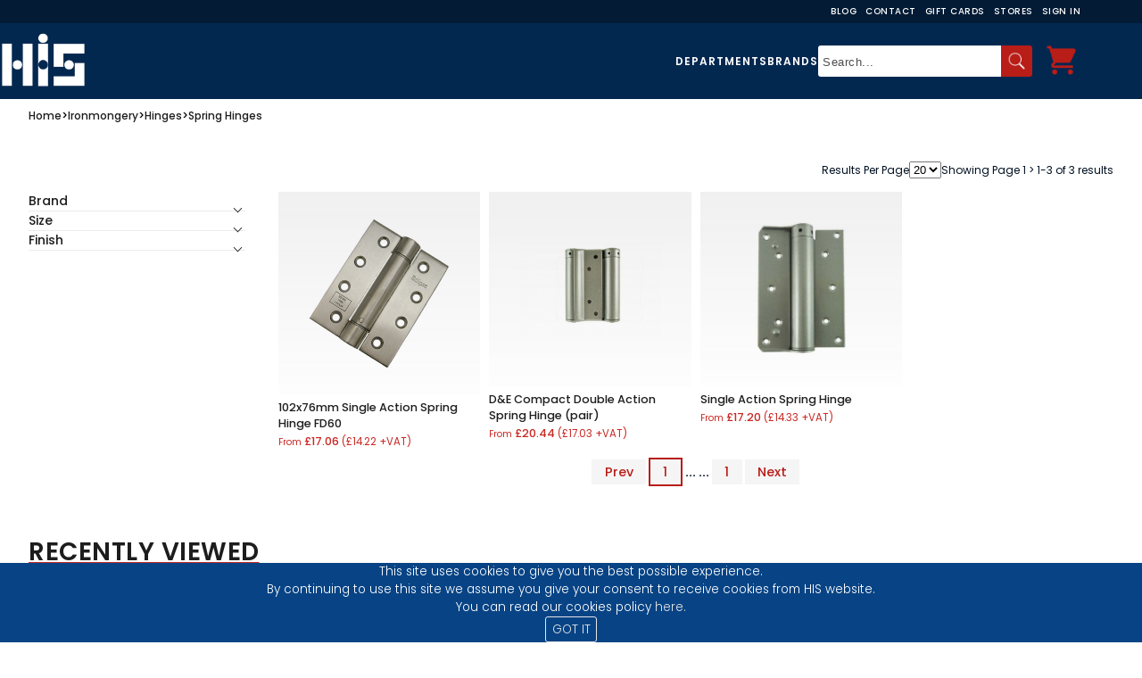

--- FILE ---
content_type: text/html; charset=utf-8
request_url: https://www.hisltd.co.uk/Department/Spring-Hinges/63dcd386-6234-428d-890e-2e6e00eb1be1
body_size: 185709
content:



<!DOCTYPE html>

<html>

	<head><title>
	Spring Hinges. Highland Industrial Supplies Ltd UK
</title>
			<!-- Facebook Pixel Code -->
		    	<script>
			   	!function(f,b,e,v,n,t,s)
			    	{if(f.fbq)return;n=f.fbq=function(){n.callMethod?
			    	n.callMethod.apply(n,arguments):n.queue.push(arguments)};
			    	if(!f._fbq)f._fbq=n;n.push=n;n.loaded=!0;n.version='2.0';
			    	n.queue=[];t=b.createElement(e);t.async=!0;
			    	t.src=v;s=b.getElementsByTagName(e)[0];
			    	s.parentNode.insertBefore(t,s)}(window,document,'script',
			    	'https://connect.facebook.net/en_US/fbevents.js');
			    	fbq('init', '2123721407881705'); 
			    	fbq('track', 'PageView');
		    	</script>

		    	<noscript>
			    <img height="1" width="1" src="https://www.facebook.com/tr?id=2123721407881705&ev=PageView&noscript=1"/>
		    	</noscript>
		    	<!-- End Facebook Pixel Code -->

            		<!-- BING -->    
            		<script>
                		(function (w, d, t, r, u) {
                    			var f, n, i; w[u] = w[u] || [], f = function () {
                        			var o = { ti: "26022136" }; o.q = w[u], w[u] = new UET(o), w[u].push("pageLoad")
                    			}, n = d.createElement(t), n.src = r, n.async = 1, n.onload = n.onreadystatechange = function () {
                        			var s = this.readyState; s && s !== "loaded" && s !== "complete" || (f(), n.onload = n.onreadystatechange = null)
                    			}, i = d.getElementsByTagName(t)[0], i.parentNode.insertBefore(n, i)
                		})(window, document, "script", "//bat.bing.com/bat.js", "uetq");
            		</script>
            		<!-- END BING -->

            		<!-- BROWSER DETECTION NOTIFICATION -->
            		<script> 
                		var $buoop = {required:{e:-4,f:-3,o:-3,s:-1,c:-3},insecure:true,unsupported:true,api:2021.05 }; 
                		function $buo_f(){ 
                 			var e = document.createElement("script"); 
                 			e.src = "//browser-update.org/update.min.js"; 
                 			document.body.appendChild(e);
                		};
                		try {document.addEventListener("DOMContentLoaded", $buo_f,false)}
                		catch(e){window.attachEvent("onload", $buo_f)}
            		</script>
            		<!-- END BROWSER DETECTION NOTIFICATION -->
                       
			<!-- Google Tag Manager -->
			<script>
				(function (w, d, s, l, i) {
        				w[l] = w[l] || []; w[l].push({
            					'gtm.start':
                				new Date().getTime(), event: 'gtm.js'
        				}); var f = d.getElementsByTagName(s)[0],
            				j = d.createElement(s), dl = l != 'dataLayer' ? '&l=' + l : ''; j.async = true; j.src =
                			'https://www.googletagmanager.com/gtm.js?id=' + i + dl; f.parentNode.insertBefore(j, f);
    				})(window, document, 'script', 'dataLayer', 'GTM-KB5KCNK');
			</script>
			<!-- End Google Tag Manager -->
   
        		<!-- Google Analytics -->
            		<script>
                		(function(i,s,o,g,r,a,m){i['GoogleAnalyticsObject']=r;i[r]=i[r]||function(){
                			(i[r].q=i[r].q||[]).push(arguments)},i[r].l=1*new Date();a=s.createElement(o),
                			m=s.getElementsByTagName(o)[0];a.async=1;a.src=g;m.parentNode.insertBefore(a,m)
                		})(window,document,'script','https://www.google-analytics.com/analytics.js','ga');

                		ga('create', 'UA-67469189-1', 'auto');
                		ga('send', 'pageview');
            		</script>
		    	<!-- End Google Analytics -->

		    	<!-- Google Ads -->
		    	<script async src="https://www.googletagmanager.com/gtag/js?id=AW-947046103"></script>
		    	
			<script>
			   	window.dataLayer = window.dataLayer || [];
			    	function gtag(){dataLayer.push(arguments);}
			    	gtag('js', new Date());

			  
					gtag('config', 'AW-947046103');
		    	</script>

		    	<script>
			    	window.addEventListener('load',function(){
			      		jQuery('.main-content-product').click(function(){
				    		gtag('event', 'conversion', {'send_to': 'AW-947046103/XtaXCM-H0pkZENeNy8MD'});
			      		})
			    	})
		    	</script>
		    	<!-- End Google Ads -->

		    
        	

		<!-- Start of Stylesheets -->
    			<link href="/Styles/General_V1.css" rel="stylesheet" /><link href="/Styles/Generic.css" rel="stylesheet" /><link href="/Styles/Navbar.css" rel="stylesheet" /><link href="/Styles/TermsAndConditions.css" rel="stylesheet" /><link href="/Styles/jquery-ui.min.css" rel="stylesheet" /><link rel="stylesheet" href="/Styles/owl.carousel.min.css" /><link rel="stylesheet" href="/Styles/owl.theme.default.min.css" /><link href="/Styles/rv.min.css" rel="stylesheet" /><link rel="stylesheet" href="/Styles/Footer.css" /><link rel="shortcut icon" href="/favicon.png" /><link href="https://fonts.googleapis.com/css2?family=Poppins:wght@100;200;300;400;500;600;700;800;900&amp;display=swap" rel="stylesheet" />
			
		<!-- End of Stylesheets -->

		<!-- Start of Javascripts -->	
     			<script type="text/javascript" src="/Scripts/jquery-3.6.1.min.js" ></script>
    			<script type="text/javascript" src="/Scripts/jquery-ui-1.13.2.min.js" ></script>
    			<script type="text/javascript" src="/Scripts/General.js"></script>   
     			<script type="text/javascript" src="/Scripts/owl.carousel.min.js"></script>   
     			<script type="text/javascript" src="/Scripts/rv.min.js"></script>
			<script type="text/javascript" src="/Scripts/scrollTop.js" defer></script>
			<script type="text/javascript" src="/Scripts/searchShow.js" defer></script>
		<!-- End of Javascripts -->

    		<meta name="viewport" content="width=device-width, initial-scale=1.0" />
    <script src="/Scripts/Search.js"></script>
<script src="/Scripts/RequestQuotation.min.js"></script>
	<script src="/Scripts/refineArrowFlip.js" defer></script>
    <script type="text/javascript" src="/Scripts/AddToBasket.min.js"></script>
	<link href="/Styles/Search_V6.css" rel="stylesheet" />
	 <link href="/Styles/rv.min.css" rel="stylesheet" />
    <meta name="description" /><meta name="keywords" />
<meta name="facebook-domain-verification" content="ipdymmnk2fg9jj6o34v9o8nmqk4q0v" /><meta property="og:image" content="https://www.hisltd.co.uk/Images/socialsThumbnail.jpg" /></head>


	<body>
		
		
		
		<input name="ctl00$hdnqbcount" type="hidden" id="hdnqbcount" class="hdnqbcount" />

        	
		
	
	



		
        <header class="header">
		
			<div class="top-nav_container">
				<nav class="top-nav">
			 		<a class="top-nav_link mobile-hidden" href="/Pages/Blog.aspx"> Blog </a>
					<a class="top-nav_link mobile-hidden" href="/Contact"> Contact </a>
					<a class="top-nav_link mobile-hidden" href="/Cards"> Gift Cards </a> 
					<a class="top-nav_link mobile-hidden" href="/Stores"> Stores </a>
			 		<a class="top-nav_link" onclick="login();">
						<span id="accountsp1" class="account-span1">Hello.</span>
						<span id="accountspan">Sign In</span>
					</a>
			 		 			
				</nav>
			</div>	
			
			<div class="header_wrapper">
		
				<div class="logo__wrapper">		
					<img class="logo__img" alt="HIS" src="/Images/HISLogo.png" onclick="window.location='/Home';" />

					
					<button type="button" title="hamburger-menu" class="nav-collapse" aria-expanded="false">
	            				<span class="icon-bar"></span>
   					</button>			
					
					
					<a class="header-menu-button basket-icon-m" onclick="window.location='/Basket'">
						<img alt="Shopping Basket" src="/Images/icons8-shopping-cart-96.png" />
						<span class="header-menu-button-filled"></span>
					</a> 
            	</div>

				
				<div class="nav__wrapper">
				
					
					<nav class="header-m">
            					
								
								<a href="/Department/Highland-Industrial-Supplies/a3a350ea-21af-41bb-8c5f-e0f33c1302c9" class="li-header-a">Departments</a>
								<a href="/Cards" class="li-header-a">Gift Cards</a>
								<a href="/Pages/Blog.aspx" class="li-header-a">Our Blog</a>
								<a href="/Contact" class="li-header-a">Contact Us</a>
								<a href="/Stores" class="li-header-a">Stores</a>
								<a id="loginm" onclick="login();" class="li-header-a mobile-hidden">Login</a>
       	 				</nav>
					
				
					

					<div class="primary-nav__wrapper" id="prim-nav_wrap">
						<div class="header-search">
							<ul class="primary-nav__ul">
								<li class="primary-nav__li header-search-department el-nmob"> Departments </li>
								<li class="primary-nav__li header-search-brand"> Brands </li>
							</ul>

							<div class="header-search-general">
                    						<input type="text" id="searchTextBox" autocomplete="off" placeholder="Search..." />
                    						<div class="header-search-general-magnifier" onclick="doSearch();"> <img src="/Images/icons8-magnifying-glass-50.png" /> </div>
                					</div>
                				</div>
						
						<div class="header-menu nav">
                					<ul class="header-menu-list">

                    						
								


                    						<li class="basket-icon-li">
                        						<a class="header-menu-button basket-icon" onclick="window.location='/Basket'">
                            							<img alt="Shopping Basket" src="/Images/icons8-shopping-cart-96.png" />
                            							<span class="header-menu-button-filled"></span>
                        						</a> 
                           
                        						<div class="header-basket">
                            							<span class="header-basket-title">
                                							<img class="header-basket-title-img" src="/Images/icons8-shopping-cart-96.png" />
                                							Shopping Basket
                            							</span>

                            							<div id="headerbasketlist" class="header-basket-list"><table class="header-basket-list-table" ></table></div>

                            							<span class="header-basket-checkout" onclick="viewBasket();">
                                							View Basket/Checkout
                            							</span>
                            							<span class="header-basket-total"></span>
                        						</div>
                    						</li>
                					</ul>
            					</div>
					</div>
				</div>
		
				
				<div id="navdept" class="nav-dept"><ul class="root-ul"><li class="root-li"><a class="root-a" data-c1="c11" href="/Department/Agriculture/8812a063-24ad-4363-9708-42baed5587ae">Agriculture</a></li><li class="root-li"><a class="root-a" data-c1="c12" href="/Department/Automotive/0da73feb-a59a-4ce1-b542-133576fbbfc1">Automotive</a></li><li class="root-li"><a class="root-a" data-c1="c13" href="/Department/Building-Supplies/9640e4db-b41e-450d-9c67-7e5afe20ca8b">Building Supplies</a></li><li class="root-li"><a class="root-a" data-c1="c14" href="/Department/Civil-Engineering/5a6151b1-ad2d-4ab6-aa34-6d9ec26c558e">Civil Engineering</a></li><li class="root-li"><a class="root-a" data-c1="c15" href="/Department/Clothing/39352e05-4c9f-4306-8311-c983a0d191e4">Clothing</a></li><li class="root-li"><a class="root-a" data-c1="c16" href="/Department/Equine/a2ffde3b-0a42-45e0-bd16-86a65fd8dbd8">Equine</a></li><li class="root-li"><a class="root-a" data-c1="c17" href="/Department/Fencing/b5ab7a36-0b5a-4c6a-b159-69e43bdb3ca4">Fencing</a></li><li class="root-li"><a class="root-a" data-c1="c18" href="/Department/Fieldsport/b7697441-9eaa-40f4-a013-54a45c1b555e">Fieldsport</a></li><li class="root-li"><a class="root-a" data-c1="c19" href="/Department/Fixings/2f2aaa02-6c76-4f9a-b74e-bf7b57b081ca">Fixings</a></li><li class="root-li"><a class="root-a" data-c1="c110" href="/Department/For-The-Home/d46cc597-b701-4b86-b8f4-a5920636c929">For The Home</a></li><li class="root-li"><a class="root-a" data-c1="c111" href="/Department/Hand-Tools/577a7848-535c-45dd-91aa-b324a91b3948">Hand Tools</a></li><li class="root-li"><a class="root-a" data-c1="c112" href="/Department/Hygiene-Catering/87bc0d52-2fbc-4889-9105-68cf35f6283e">Hygiene & Catering</a></li><li class="root-li"><a class="root-a" data-c1="c113" href="/Department/Industrial-Cleaning-Equipment/57b076e4-8a38-4470-a012-ec3c18e2ccb0">Industrial Cleaning Equipment</a></li><li class="root-li"><a class="root-a" data-c1="c114" href="/Department/Industrial-Heaters/e247d30b-2334-4149-8ee7-851d6a9d6273">Industrial Heaters</a></li><li class="root-li"><a class="root-a" data-c1="c115" href="/Department/Ironmongery/963459c3-4df4-428c-b196-139f5f5eb931">Ironmongery</a></li><li class="root-li"><a class="root-a" data-c1="c116" href="/Department/Lifting-Moving/7fa87d63-5a88-4840-adba-e7991a21e648">Lifting & Moving</a></li><li class="root-li"><a class="root-a" data-c1="c117" href="/Department/Lighting/d5fd9dce-f95f-4f61-8c6d-9550ca82a488">Lighting</a></li><li class="root-li"><a class="root-a" data-c1="c118" href="/Department/Outdoors-Gardening/8cce4626-fe6a-47f3-8d76-51cc8f9596c3">Outdoors & Gardening</a></li><li class="root-li"><a class="root-a" data-c1="c119" href="/Department/Pest-Control/a5962cd6-4239-4c03-af8c-59a7a75d1ff8">Pest Control</a></li><li class="root-li"><a class="root-a" data-c1="c120" href="/Department/Power-Tools/ca020066-33fd-435f-a201-8eb22df2da20">Power Tools</a></li><li class="root-li"><a class="root-a" data-c1="c121" href="/Department/Scaffolding/e285d315-4703-43d2-8147-05df840b3f5c">Scaffolding</a></li><li class="root-li"><a class="root-a" data-c1="c122" href="/Department/Sealants-Adhesives/812eae1c-83a0-40d8-b0e2-1c055dce8d90">Sealants & Adhesives</a></li><li class="root-li"><a class="root-a" data-c1="c123" href="/Department/Site-Safety-PPE/ac44d177-155b-419c-876a-e34def819eb2">Site Safety & PPE</a></li><li class="root-li"><a class="root-a" data-c1="c124" href="/Department/Storage-Ladders/9426ab66-55c2-49c9-bf90-97dcd7c58c56">Storage & Ladders</a></li><li class="root-li"><a class="root-a" data-c1="c125" href="/Department/Timber-Roofing-Insulation/f8634727-1180-410c-b006-81f112a97ae0">Timber, Roofing & Insulation</a></li><li class="root-li"><a class="root-a" data-c1="c126" href="/Department/Trailers/8a8bbbb1-be41-4c06-94f9-a2e2e2ac4b37">Trailers</a></li><li class="root-li"><a class="root-a" data-c1="c127" href="/Department/Welding-Engineering-Gas/e1addd42-9974-4eaf-a946-24178c082f89">Welding, Engineering & Gas</a></li><li class="root-li"><a class="root-a" data-c1="c128" href="/Department/Windows-Doors/6ae75709-0262-4587-af91-5e196a16fe42">Windows & Doors</a></li></ul><ul class="child1-ul c11"><li class="child1-li"><a class="child1-a " data-c2="c21" href="/Department/Anthelmintics/c45d4a1f-d0b2-4b5d-9721-cd13d5de44a8">Anthelmintics</a></li><li class="child1-li"><a class="child1-a " data-c2="c22" href="/Department/Anticoccidials/889c6672-7155-4a82-b346-623bf4131508">Anticoccidials</a></li><li class="child1-li"><a class="child1-a " data-c2="c23" href="/Department/Boxes-and-Trailers/7bb275ae-8f70-4a9b-b035-a1176dc55378">Boxes and Trailers</a></li><li class="child1-li"><a class="child1-a " data-c2="c24" href="/Department/Cattle-Feeding-Equipment/f785f729-eb7d-48a2-893f-d7dd69177294">Cattle Feeding Equipment</a></li><li class="child1-li"><a class="child1-a " data-c2="c25" href="/Department/Cattle-Handling/0fc36942-59ed-421c-9ee1-629f667def5c">Cattle Handling</a></li><li class="child1-li"><a class="child1-a " data-c2="c26" href="/Department/Dog-Penning/935f89c3-f4e0-4606-9368-85dd91fe9cc0">Dog Penning</a></li><li class="child1-li"><a class="child1-a has-child" data-c2="c27" href="/Department/Gates/6c155ae1-c180-4a6d-a0a4-3aa3ec85ca68">Gates</a></li><li class="child1-li"><a class="child1-a " data-c2="c28" href="/Department/Mineral-Lick-Blocks/7811d90a-f033-4057-9bca-0186d623dc4a">Mineral Lick Blocks</a></li><li class="child1-li"><a class="child1-a " data-c2="c29" href="/Department/Sheep-Feed-Equipment/de42563c-181b-49dd-8233-36fc96cb58f9">Sheep Feed Equipment</a></li><li class="child1-li"><a class="child1-a " data-c2="c210" href="/Department/Sheep-Feed-Rings/c2054292-73ce-4baa-ab5c-766efdf4e519">Sheep Feed Rings</a></li><li class="child1-li"><a class="child1-a has-child" data-c2="c211" href="/Department/Sheep-Handling/35c4baa4-925e-4af8-ad26-8cbeb413540a">Sheep Handling</a></li><li class="child1-li"><a class="child1-a has-child" data-c2="c212" href="/Department/Troughs/33481ee9-5584-4394-91e8-a558c229a679">Troughs</a></li></ul><ul class="child1-ul c12"><li class="child1-li"><a class="child1-a has-child" data-c2="c213" href="/Department/Maintenance/14da7f3d-4906-4925-8dc5-d3731aa96b60">Maintenance</a></li><li class="child1-li"><a class="child1-a has-child" data-c2="c214" href="/Department/Pressure-Washers/1cc43b72-927f-4160-9772-e0afb3cdfe5c">Pressure Washers</a></li><li class="child1-li"><a class="child1-a has-child" data-c2="c215" href="/Department/Towing-Fittings/fbe7c814-931c-438a-99c1-f66c586ffd87">Towing Fittings</a></li></ul><ul class="child1-ul c13"><li class="child1-li"><a class="child1-a " data-c2="c216" href="/Department/Access-Panels-Loft-Hatches/03875821-15bd-477c-a1ff-5af6f4ff1e46">Access Panels & Loft Hatches</a></li><li class="child1-li"><a class="child1-a " data-c2="c217" href="/Department/Building-Mesh/0e3f4192-7e50-49c9-8844-03c90a4f6ee8">Building Mesh</a></li><li class="child1-li"><a class="child1-a " data-c2="c218" href="/Department/Bulk-Bags/38f5aebb-58b2-4d6a-bc7a-a3450e10261b">Bulk Bags</a></li><li class="child1-li"><a class="child1-a " data-c2="c219" href="/Department/Cement-Lime/76e8a59a-74c5-46dc-a718-c88ba2ed84ca">Cement & Lime</a></li><li class="child1-li"><a class="child1-a " data-c2="c220" href="/Department/Compactors/4dfbe5fb-f597-4ad9-ace3-71349f2d08a3">Compactors</a></li><li class="child1-li"><a class="child1-a " data-c2="c221" href="/Department/Concrete-Products/3ebbff78-de8a-4dfa-8264-cb7b368c2891">Concrete Products</a></li><li class="child1-li"><a class="child1-a " data-c2="c222" href="/Department/Concrete-Testing/917cd26f-3f91-4708-8944-0aaf8b4d50cf">Concrete Testing</a></li><li class="child1-li"><a class="child1-a " data-c2="c223" href="/Department/Cutting/5ea62a0a-0849-46d7-a6a6-96f508fdea0a">Cutting</a></li><li class="child1-li"><a class="child1-a " data-c2="c224" href="/Department/Damp-Proofing/6a5ca42a-ff07-4e9c-b7e2-2d2f0c30d720">Damp Proofing</a></li><li class="child1-li"><a class="child1-a " data-c2="c225" href="/Department/Decorative-Stones/8bd8ee71-52ba-4cf9-b1e9-d076c5358533">Decorative Stones</a></li><li class="child1-li"><a class="child1-a has-child" data-c2="c226" href="/Department/Drainage/9c5b9cf9-a744-4aa2-a260-81451699ec2d">Drainage</a></li><li class="child1-li"><a class="child1-a " data-c2="c227" href="/Department/Formwork/4665001e-96ae-46c3-933f-13a51b83c8ef">Formwork</a></li><li class="child1-li"><a class="child1-a " data-c2="c228" href="/Department/Industrial-Chalks-Crayons/1338f8d6-a04c-4a58-84b9-5ad7b91d922e">Industrial Chalks & Crayons</a></li><li class="child1-li"><a class="child1-a " data-c2="c229" href="/Department/Ladders/76680e8d-e5c3-4b0e-b050-9a7ef7e8c3e9">Ladders</a></li><li class="child1-li"><a class="child1-a " data-c2="c230" href="/Department/Metal-Fixing-Banding/1b2278be-c2b5-4cad-b8a1-b5c43fab6f63">Metal Fixing Banding</a></li><li class="child1-li"><a class="child1-a " data-c2="c231" href="/Department/Mixers/868f32b5-d445-452c-96e1-850ed8853ba9">Mixers</a></li><li class="child1-li"><a class="child1-a " data-c2="c232" href="/Department/Mortar-Tubs/8af8eed3-577e-4fd4-8b32-5e508027f82b">Mortar Tubs</a></li><li class="child1-li"><a class="child1-a " data-c2="c233" href="/Department/Muck-Buckets-Builders-Tubs/94d28dbc-1163-43f3-94eb-530483bcb149">Muck Buckets & Builders Tubs</a></li><li class="child1-li"><a class="child1-a " data-c2="c234" href="/Department/Pipe-Tube-Fittings/fb0b6f92-dacf-406e-816a-55c9e6c8c0cb">Pipe, Tube & Fittings</a></li><li class="child1-li"><a class="child1-a has-child" data-c2="c235" href="/Department/Plasterboard-Insulation/08bf92c9-cfb3-4542-845a-759e89b61a81">Plasterboard & Insulation</a></li><li class="child1-li"><a class="child1-a " data-c2="c236" href="/Department/Promix/c3449f8b-1131-4791-88ee-dba6de5bd625">Promix</a></li><li class="child1-li"><a class="child1-a " data-c2="c237" href="/Department/Racking-Wall-Panels/1389d87c-10bf-4c67-920f-12444154bacd">Racking & Wall Panels</a></li><li class="child1-li"><a class="child1-a " data-c2="c238" href="/Department/Rebar-Cutters-Benders/a8bf7d2e-12a1-4931-87d3-23230ad51e25">Rebar Cutters & Benders</a></li><li class="child1-li"><a class="child1-a " data-c2="c239" href="/Department/Roofing/6477d112-612f-44e5-8322-f0a2120abb8a">Roofing</a></li><li class="child1-li"><a class="child1-a " data-c2="c240" href="/Department/Roofing-Material/2675b46a-4976-4c31-bb0b-154f66b7c30b">Roofing Material</a></li><li class="child1-li"><a class="child1-a " data-c2="c241" href="/Department/Sheet-Materials/ae70a6f5-f849-472a-aee4-4e95e693f9ba">Sheet Materials</a></li><li class="child1-li"><a class="child1-a " data-c2="c242" href="/Department/Sheets-Covers/2445da91-4b71-44bd-8a2d-56ef9a5bddc0">Sheets & Covers</a></li><li class="child1-li"><a class="child1-a " data-c2="c243" href="/Department/Site-Furniture/90fe68dd-d6ec-4c61-92a5-39a45309f1ed">Site Furniture</a></li><li class="child1-li"><a class="child1-a " data-c2="c244" href="/Department/Tar-Boilers/90aa8d6e-a615-4906-b457-52f26b0d72f7">Tar Boilers</a></li><li class="child1-li"><a class="child1-a has-child" data-c2="c245" href="/Department/Ties-Restraints/52cb67b6-9c04-4cc6-9f32-24deb3a01ab8">Ties & Restraints</a></li><li class="child1-li"><a class="child1-a has-child" data-c2="c246" href="/Department/Timber/52dda4e9-03dc-4b29-ba1d-e073c439b5d1">Timber</a></li><li class="child1-li"><a class="child1-a " data-c2="c247" href="/Department/Ventilation/a88fd852-9040-4d98-924c-466a6957e86e">Ventilation</a></li></ul><ul class="child1-ul c14"><li class="child1-li"><a class="child1-a " data-c2="c248" href="/Department/Brushes/25a11ad0-8852-4c45-a6a7-4bb67e1e4ae6">Brushes</a></li><li class="child1-li"><a class="child1-a " data-c2="c249" href="/Department/Buckets-and-Cans/e0d8efd6-2f4a-46a2-bb07-c0c9268de319">Buckets and Cans</a></li><li class="child1-li"><a class="child1-a " data-c2="c250" href="/Department/Covers-Sheets/fc706359-7732-409b-a355-bae4bc2d606e">Covers & Sheets</a></li><li class="child1-li"><a class="child1-a " data-c2="c251" href="/Department/Crowbars-and-Pinch-Bars/fd786de1-faa6-4041-9f14-6a75ae628277">Crowbars and Pinch Bars</a></li><li class="child1-li"><a class="child1-a has-child" data-c2="c252" href="/Department/Drainage/392db3a0-8bdb-4468-b430-3ab9d754cbd8">Drainage</a></li><li class="child1-li"><a class="child1-a " data-c2="c253" href="/Department/Draper-Home-Garden-DIY-Essentials/2cbc192f-acd4-46c4-b6ca-11c8d745e3d2">Draper Home, Garden & DIY Essentials</a></li><li class="child1-li"><a class="child1-a " data-c2="c254" href="/Department/Insulated-Tools/6444d0d6-4faa-40bb-bd6e-c2256c3ca1e4">Insulated Tools</a></li><li class="child1-li"><a class="child1-a " data-c2="c255" href="/Department/Paint/ebd663e6-41b3-48d5-a2f5-c381500ad1c9">Paint</a></li><li class="child1-li"><a class="child1-a " data-c2="c256" href="/Department/Paper-Products/0f0ba4fb-23c2-427e-b76f-6f5ec2376ee8">Paper Products</a></li><li class="child1-li"><a class="child1-a has-child" data-c2="c257" href="/Department/Picks-and-Pickaxes/52a49266-77e8-4249-8199-0535d97a2cdc">Picks and Pickaxes</a></li><li class="child1-li"><a class="child1-a " data-c2="c258" href="/Department/Replacement-Handles/0f7008b6-2cdb-4a28-b61c-9a3856b05808">Replacement Handles</a></li><li class="child1-li"><a class="child1-a " data-c2="c259" href="/Department/Road-Plates-Trench-Covers/9fba9f50-645d-46f6-8a17-4553cb672251">Road Plates & Trench Covers</a></li><li class="child1-li"><a class="child1-a " data-c2="c260" href="/Department/Setting-Out-Pegs-Boards/ccf5307e-cca3-4813-b729-d3899781f72a">Setting Out Pegs & Boards</a></li><li class="child1-li"><a class="child1-a " data-c2="c261" href="/Department/Shovels-Rakes/ec932d7a-9b03-46c6-8b53-ade84f5bfe95">Shovels & Rakes</a></li><li class="child1-li"><a class="child1-a " data-c2="c262" href="/Department/Signage/7b5a5e8a-62d1-43db-9d7e-ace8b0cd37d0">Signage</a></li><li class="child1-li"><a class="child1-a " data-c2="c263" href="/Department/Site-Canteen-Furniture/72793c56-616b-418d-ae9c-10bed493c086">Site Canteen Furniture</a></li><li class="child1-li"><a class="child1-a " data-c2="c264" href="/Department/Smoke-Heat-CO-Alarms/7f0c406b-be68-4917-a3ee-6c10adfe0f5a">Smoke, Heat & CO Alarms</a></li><li class="child1-li"><a class="child1-a " data-c2="c265" href="/Department/Tampers-Punners/6b8490af-d0b2-4b39-bc3c-d64faba59b39">Tampers & Punners</a></li><li class="child1-li"><a class="child1-a " data-c2="c266" href="/Department/Temporary-Fencing/bf550e3a-65a0-47b7-b292-11da359f4c83">Temporary Fencing</a></li><li class="child1-li"><a class="child1-a " data-c2="c267" href="/Department/Wheelbarrows/71f2b7bc-0d2a-4ce2-9158-187f6bd3522e">Wheelbarrows</a></li><li class="child1-li"><a class="child1-a " data-c2="c268" href="/Department/Wipes/43650f93-959e-4a8a-92fa-f3b19c65528c">Wipes</a></li></ul><ul class="child1-ul c15"><li class="child1-li"><a class="child1-a has-child" data-c2="c269" href="/Department/Accessories/6fbe669d-6870-4845-9e66-a8130712149d">Accessories</a></li><li class="child1-li"><a class="child1-a " data-c2="c270" href="/Department/Baselayer/3b175a34-4205-4fec-83e7-089defe47d53">Baselayer</a></li><li class="child1-li"><a class="child1-a " data-c2="c271" href="/Department/Catering-Workwear/464410db-9f2a-4c86-8ed7-6fef9fca99bc">Catering Workwear</a></li><li class="child1-li"><a class="child1-a " data-c2="c272" href="/Department/CLEARANCE/0be26fb8-bf14-4b3d-a506-466365a2a54c">CLEARANCE</a></li><li class="child1-li"><a class="child1-a has-child" data-c2="c273" href="/Department/Coveralls-Boiler-Suits/31b9cf69-7ade-4d6d-bf72-1addbac1827f">Coveralls & Boiler Suits</a></li><li class="child1-li"><a class="child1-a " data-c2="c274" href="/Department/Heated-Clothing/8fd9f526-c735-44f1-b99b-23ed5258e87e">Heated Clothing</a></li><li class="child1-li"><a class="child1-a has-child" data-c2="c275" href="/Department/Hi-Vis-Clothing/cf1949d2-65b4-443c-9ddc-dd94f3723d1e">Hi-Vis Clothing</a></li><li class="child1-li"><a class="child1-a has-child" data-c2="c276" href="/Department/Jackets-Fleeces/cd0c22df-dd9f-4faa-982a-ef63a57ea6fd">Jackets & Fleeces</a></li><li class="child1-li"><a class="child1-a has-child" data-c2="c277" href="/Department/Leisurewear/039a4daa-75b5-416a-ab5a-5eef8407042e">Leisurewear</a></li><li class="child1-li"><a class="child1-a has-child" data-c2="c278" href="/Department/Safety-Footwear/b8c1ee50-dfe2-4127-98f5-9130a1c8320d">Safety Footwear</a></li><li class="child1-li"><a class="child1-a " data-c2="c279" href="/Department/Shorts/fe7085c1-c0cc-4aa6-94ae-58b151253b18">Shorts</a></li><li class="child1-li"><a class="child1-a has-child" data-c2="c280" href="/Department/Tops/5797a8ad-0d26-4ca4-9496-034c1ecfaec2">Tops</a></li><li class="child1-li"><a class="child1-a has-child" data-c2="c281" href="/Department/Trousers/e82c1e87-3b57-47a3-a96f-c95cf2c035fd">Trousers</a></li><li class="child1-li"><a class="child1-a has-child" data-c2="c282" href="/Department/Waterproof-Clothing/d98a6ba9-64dc-46ea-b2e6-f3512e297d2e">Waterproof Clothing</a></li><li class="child1-li"><a class="child1-a has-child" data-c2="c283" href="/Department/Women's-Workwear/6a6dcc25-8b2a-4efa-800c-30a6df403edb">Women's Workwear</a></li><li class="child1-li"><a class="child1-a " data-c2="c284" href="/Department/Workwear/552e3adc-e093-4a32-b188-4bb00211fb6b">Workwear</a></li></ul><ul class="child1-ul c16"><li class="child1-li"><a class="child1-a " data-c2="c285" href="/Department/Bedding/0b114716-e453-44fd-be07-99fb171a7d25">Bedding</a></li><li class="child1-li"><a class="child1-a " data-c2="c286" href="/Department/Bins/3053c2dd-400c-49a7-8c32-93ad37ec65fa">Bins</a></li><li class="child1-li"><a class="child1-a " data-c2="c287" href="/Department/Body-Protection/36036217-8498-4180-aa6c-3e6fdc656c3a">Body Protection</a></li><li class="child1-li"><a class="child1-a has-child" data-c2="c288" href="/Department/Boots/0b44cf6e-7e48-4e11-8f9b-354855da18dc">Boots</a></li><li class="child1-li"><a class="child1-a has-child" data-c2="c289" href="/Department/Buckets-Tubs-Bins-scoops-Haynets/71ae6e49-a8c4-46de-8d64-103d6bde5750">Buckets, Tubs, Bins, scoops & Haynets</a></li><li class="child1-li"><a class="child1-a " data-c2="c290" href="/Department/Chicken-Feed/1bc00fb5-1826-4e90-9d63-047a4b1b6fc7">Chicken Feed</a></li><li class="child1-li"><a class="child1-a " data-c2="c291" href="/Department/Chickens/0dad3d30-c4e5-40bf-9ead-9771487ae9ed">Chickens</a></li><li class="child1-li"><a class="child1-a " data-c2="c292" href="/Department/Clearance/b7fb0527-89c4-427f-8a5a-b600529bc67b">Clearance</a></li><li class="child1-li"><a class="child1-a " data-c2="c293" href="/Department/Clipping-Accessories/63ce9722-67f5-41ef-8657-6f4ae8620f8b">Clipping Accessories</a></li><li class="child1-li"><a class="child1-a has-child" data-c2="c294" href="/Department/Clothing/e4ff7518-0689-4085-9270-397534db9772">Clothing</a></li><li class="child1-li"><a class="child1-a " data-c2="c295" href="/Department/Dog-Food/7eec6e87-66cf-4c15-94d3-2f34317f29c9">Dog Food</a></li><li class="child1-li"><a class="child1-a has-child" data-c2="c296" href="/Department/Dogs/21b4d19b-1a0f-44ec-8318-f211772118a8">Dogs</a></li><li class="child1-li"><a class="child1-a " data-c2="c297" href="/Department/Equine-Gifts/e02cc852-fe39-4ef4-be01-5953844f4607">Equine Gifts</a></li><li class="child1-li"><a class="child1-a has-child" data-c2="c298" href="/Department/Equine-Travel/0544b35f-d8a2-46cf-a3c0-86f322357f27">Equine Travel</a></li><li class="child1-li"><a class="child1-a has-child" data-c2="c299" href="/Department/Fly-Masks-Rugs/caeace39-e3d8-4bf1-a1cb-a06fcb23fba2">Fly Masks & Rugs</a></li><li class="child1-li"><a class="child1-a " data-c2="c2100" href="/Department/Fly-Repellent/d38d5795-9224-403d-9153-1d7802b24e74">Fly Repellent</a></li><li class="child1-li"><a class="child1-a has-child" data-c2="c2101" href="/Department/Footwear/6b0c7716-ceee-4c05-bf46-a4247c6fe1f1">Footwear</a></li><li class="child1-li"><a class="child1-a has-child" data-c2="c2102" href="/Department/Grooming/2c8ad8b9-03f6-407f-8547-ca1c8eb196e1">Grooming</a></li><li class="child1-li"><a class="child1-a " data-c2="c2103" href="/Department/Haynets/42cfe56f-26d2-4ccf-ae94-5508ee25e853">Haynets</a></li><li class="child1-li"><a class="child1-a " data-c2="c2104" href="/Department/Headcollars-Leadropes/bf58ad64-b152-4bae-98f8-d0a34a03494f">Headcollars & Leadropes</a></li><li class="child1-li"><a class="child1-a " data-c2="c2105" href="/Department/Hoods/b5599df4-34c3-4164-b3d0-31958d30c8f8">Hoods</a></li><li class="child1-li"><a class="child1-a " data-c2="c2106" href="/Department/Horse-Care-Health/c2d36ba8-c7df-4e71-8c07-9c187616bf3d">Horse Care & Health</a></li><li class="child1-li"><a class="child1-a has-child" data-c2="c2107" href="/Department/Horse-Food-Supplements-treats/277f8864-3cc5-400b-94d1-b27117543969">Horse Food, Supplements & treats</a></li><li class="child1-li"><a class="child1-a " data-c2="c2108" href="/Department/Rider-Accessories/511787c7-a9be-428d-94aa-dd7b7672eaa7">Rider Accessories</a></li><li class="child1-li"><a class="child1-a has-child" data-c2="c2109" href="/Department/Riding-Hats-Covers/fef92f03-7066-4d84-a9f2-c10cf11f349e">Riding Hats & Covers</a></li><li class="child1-li"><a class="child1-a has-child" data-c2="c2110" href="/Department/Rugs/84f72c28-f4f7-4bbe-b577-1c9f64de9c23">Rugs</a></li><li class="child1-li"><a class="child1-a " data-c2="c2111" href="/Department/Saddle-Pads-Numnahs/30a6b5fd-6235-4200-9cd4-9e265caffaaf">Saddle Pads Numnahs</a></li><li class="child1-li"><a class="child1-a " data-c2="c2112" href="/Department/SAVE-75perc!!!!!/dae56dbc-04c6-4e3a-a1a6-f22703ac4e8f">SAVE 75%!!!!!</a></li><li class="child1-li"><a class="child1-a " data-c2="c2113" href="/Department/Sheep-Goat-Feed/359b1469-ba90-4694-9770-aaaf22f671b9">Sheep & Goat Feed</a></li><li class="child1-li"><a class="child1-a " data-c2="c2114" href="/Department/Sheep-Cow/761ffee8-594d-4f65-9752-ebd5ab3db9fc">Sheep/Cow</a></li><li class="child1-li"><a class="child1-a " data-c2="c2115" href="/Department/Small-Animals/ed3acba2-394f-4c35-ad44-5bc22cd4eaaf">Small Animals</a></li><li class="child1-li"><a class="child1-a " data-c2="c2116" href="/Department/Stable-Grass-Mat/1b646252-8e1f-411f-a0b8-faca986f0f53">Stable/Grass Mat</a></li><li class="child1-li"><a class="child1-a has-child" data-c2="c2117" href="/Department/Tack-Accessories/907c03a3-e27d-4288-a586-36b1a51ed50c">Tack & Accessories</a></li><li class="child1-li"><a class="child1-a " data-c2="c2118" href="/Department/Tack-Cleaning/d89d5e3f-29bf-40df-a6cd-3a81720395e9">Tack Cleaning</a></li><li class="child1-li"><a class="child1-a " data-c2="c2119" href="/Department/Tubs/89a13ae7-9a3a-40fa-b10b-9d22fb838113">Tubs</a></li><li class="child1-li"><a class="child1-a has-child" data-c2="c2120" href="/Department/Yard-Stable-Equipment/48472d57-c372-4434-8e95-d87ad54f839a">Yard/Stable Equipment</a></li></ul><ul class="child1-ul c17"><li class="child1-li"><a class="child1-a has-child" data-c2="c2121" href="/Department/Agricultural-Forestry-Fencing/1942444a-3fdb-46ba-96bd-f6dc8003b429">Agricultural & Forestry Fencing</a></li><li class="child1-li"><a class="child1-a has-child" data-c2="c2122" href="/Department/Domestic-Garden-Fencing/ab91d289-c850-4e60-b5d9-350248c7cd3a">Domestic Garden Fencing</a></li><li class="child1-li"><a class="child1-a has-child" data-c2="c2123" href="/Department/Electric-Fencing/e5e431f8-7013-40f5-bf2c-050fd11facdd">Electric Fencing</a></li><li class="child1-li"><a class="child1-a has-child" data-c2="c2124" href="/Department/Gates/61b4a914-9a4a-436a-95a2-502ab9d0c22d">Gates</a></li><li class="child1-li"><a class="child1-a " data-c2="c2125" href="/Department/Security-Demarcation-Fencing/3b398110-1df6-4f2a-9fe1-192377e4c3dd">Security & Demarcation Fencing</a></li></ul><ul class="child1-ul c18"><li class="child1-li"><a class="child1-a has-child" data-c2="c2126" href="/Department/Camping-Hiking/3199a1e1-9c17-4cf1-808d-71b0518fbdb2">Camping & Hiking</a></li><li class="child1-li"><a class="child1-a " data-c2="c2127" href="/Department/CLEARANCE/9d88f33e-eabb-47a8-ad53-6202120122c7">CLEARANCE</a></li><li class="child1-li"><a class="child1-a has-child" data-c2="c2128" href="/Department/Clothing/7f511bb0-7bac-418a-aae4-cd63bce2af68">Clothing</a></li><li class="child1-li"><a class="child1-a has-child" data-c2="c2129" href="/Department/Fishing/2ce566b8-4199-4408-9570-6934ba74ed7e">Fishing</a></li><li class="child1-li"><a class="child1-a " data-c2="c2130" href="/Department/Gifts/254d4df5-f291-4f0f-90cd-c9d6c08aa4d0">Gifts</a></li><li class="child1-li"><a class="child1-a has-child" data-c2="c2131" href="/Department/Hunting/8f6762f0-2bdd-4c94-a0ed-092ea0c27b55">Hunting</a></li></ul><ul class="child1-ul c19"><li class="child1-li"><a class="child1-a " data-c2="c2132" href="/Department/Anchor-Sleeves/f16497ed-0a52-46a2-8512-0fe86a8705c4">Anchor & Sleeves</a></li><li class="child1-li"><a class="child1-a " data-c2="c2133" href="/Department/Banding-Strapping/bec62188-7fb2-4c4c-ab97-05b44d68caac">Banding & Strapping</a></li><li class="child1-li"><a class="child1-a " data-c2="c2134" href="/Department/Blow-Out-Pumps/6998d698-ac5b-48c5-87a5-057d10a2927b">Blow Out Pumps</a></li><li class="child1-li"><a class="child1-a has-child" data-c2="c2135" href="/Department/Chemical-Fixings/75eb1514-c1ed-4a0e-b58b-2696ebd4e5c9">Chemical Fixings</a></li><li class="child1-li"><a class="child1-a " data-c2="c2136" href="/Department/Clips/f18d08cf-dc30-448f-ba70-b67ebd83b61c">Clips</a></li><li class="child1-li"><a class="child1-a has-child" data-c2="c2137" href="/Department/Fasteners-Fixings/81c0aeee-98ff-4ca4-be4c-41f801bb76e2">Fasteners & Fixings</a></li><li class="child1-li"><a class="child1-a " data-c2="c2138" href="/Department/Hammer-Fixings/f52681e5-fd7a-455f-973f-86a51f5a4fb9">Hammer Fixings</a></li><li class="child1-li"><a class="child1-a " data-c2="c2139" href="/Department/Nailers/1503a290-5f2c-4f3b-a0f7-0e6bcdba3029">Nailers</a></li><li class="child1-li"><a class="child1-a " data-c2="c2140" href="/Department/Nails-Fuel-Packs/2521be49-6022-413e-99ad-87cc3881748f">Nails & Fuel Packs</a></li><li class="child1-li"><a class="child1-a has-child" data-c2="c2141" href="/Department/Nails-Pins/2dfdda41-4091-4564-a36b-c7da93c9e3b3">Nails & Pins</a></li><li class="child1-li"><a class="child1-a " data-c2="c2142" href="/Department/Nuts-Bolts/812268d3-2cb0-4b63-92db-d1576a15c740">Nuts & Bolts</a></li><li class="child1-li"><a class="child1-a " data-c2="c2143" href="/Department/Plasterboard-Fixings/c690953e-3792-43fc-828e-61d27d1ba275">Plasterboard Fixings</a></li><li class="child1-li"><a class="child1-a " data-c2="c2144" href="/Department/Plugs-Fixings/16c8e34a-35a3-475d-bb1e-22fadc8e4411">Plugs & Fixings</a></li><li class="child1-li"><a class="child1-a " data-c2="c2145" href="/Department/Rods/806a6af9-1d8a-47d7-b5aa-77a17e824b2e">Rods</a></li><li class="child1-li"><a class="child1-a has-child" data-c2="c2146" href="/Department/Screws/a753176f-cdcb-4608-bd61-6c7bb088b5db">Screws</a></li><li class="child1-li"><a class="child1-a " data-c2="c2147" href="/Department/Setting-Tools/dd02df5e-64d8-4d94-9a16-7d8fa8c56d9b">Setting Tools</a></li><li class="child1-li"><a class="child1-a " data-c2="c2148" href="/Department/Specialist-Fixings/4db8f292-5beb-44ae-bc47-04d9e276eb09">Specialist Fixings</a></li><li class="child1-li"><a class="child1-a " data-c2="c2149" href="/Department/Staples/85690a0b-bb24-48c3-b8ba-6847324c85d8">Staples</a></li><li class="child1-li"><a class="child1-a " data-c2="c2150" href="/Department/Washers/23a29091-464c-4e4d-870b-c01d2f856479">Washers</a></li></ul><ul class="child1-ul c110"><li class="child1-li"><a class="child1-a has-child" data-c2="c2151" href="/Department/Bathroom/e0f5d7e8-3a23-4cdd-86f7-1a8c0256baa3">Bathroom</a></li><li class="child1-li"><a class="child1-a has-child" data-c2="c2152" href="/Department/Cleaning-Laundry/2f4ba7b1-8337-4d39-8d9e-03641b987721">Cleaning & Laundry</a></li><li class="child1-li"><a class="child1-a has-child" data-c2="c2153" href="/Department/Fireplaces-Heaters/14954719-52a1-4f18-9913-9dbb9d3629eb">Fireplaces & Heaters</a></li><li class="child1-li"><a class="child1-a has-child" data-c2="c2154" href="/Department/Homeware/0045aca9-a21d-4e23-b1a5-9fed8adcb73f">Homeware</a></li><li class="child1-li"><a class="child1-a has-child" data-c2="c2155" href="/Department/Kitchen/3ad68b55-d606-4e17-ac0d-dde1bc3ad528">Kitchen</a></li></ul><ul class="child1-ul c111"><li class="child1-li"><a class="child1-a " data-c2="c2156" href="/Department/Access-Equipment/14012db7-02d0-4e88-972b-a426bb54f38f">Access Equipment</a></li><li class="child1-li"><a class="child1-a " data-c2="c2157" href="/Department/Accessories/5f49327c-7770-4987-8a2c-31af71db8151">Accessories</a></li><li class="child1-li"><a class="child1-a " data-c2="c2158" href="/Department/Allen-Keys/78f51e89-9e19-471f-8113-c0e133f79714">Allen Keys</a></li><li class="child1-li"><a class="child1-a has-child" data-c2="c2159" href="/Department/Bolsters-Wrecking-Bars/1cf3fe2c-2114-4d7e-8537-b88129ef94b6">Bolsters & Wrecking Bars</a></li><li class="child1-li"><a class="child1-a " data-c2="c2160" href="/Department/Brick-Jointers/60c1cdb9-a868-4004-b1f0-70b44ccb95ee">Brick Jointers</a></li><li class="child1-li"><a class="child1-a " data-c2="c2161" href="/Department/Cable-Access/6b99ffcf-a60e-4fe1-8902-0bf7efa4efba">Cable Access</a></li><li class="child1-li"><a class="child1-a has-child" data-c2="c2162" href="/Department/Chisels/7dd311ab-19b4-45f7-9dbd-53d907b47988">Chisels</a></li><li class="child1-li"><a class="child1-a " data-c2="c2163" href="/Department/Clamps-and-Vices/97afa874-1dc7-4428-96ef-baa50ac850a6">Clamps and Vices</a></li><li class="child1-li"><a class="child1-a " data-c2="c2164" href="/Department/Crowbars/ce0610de-dced-403b-8a77-3694359ee438">Crowbars</a></li><li class="child1-li"><a class="child1-a " data-c2="c2165" href="/Department/Engineering-Hand-Tools/ebbaae20-caa3-4554-a739-fb49ed957d49">Engineering Hand Tools</a></li><li class="child1-li"><a class="child1-a has-child" data-c2="c2166" href="/Department/Filing-Sharpening/0dfd73ea-ce8a-49d2-8e1e-5b651243b969">Filing & Sharpening</a></li><li class="child1-li"><a class="child1-a " data-c2="c2167" href="/Department/Floor-Scrapers/d70b77f4-7749-482d-a4d2-3cbbb4eabdcd">Floor Scrapers</a></li><li class="child1-li"><a class="child1-a " data-c2="c2168" href="/Department/Glasscutters-Glass-Lifters/17cf0c4d-316a-43db-a21d-a4db768ccb45">Glasscutters & Glass Lifters</a></li><li class="child1-li"><a class="child1-a has-child" data-c2="c2169" href="/Department/Hammers-Axes/0b3325ed-fbcc-4946-b3db-b45a7128a7f0">Hammers & Axes</a></li><li class="child1-li"><a class="child1-a " data-c2="c2170" href="/Department/Hex-Key-Sets/c993af1b-904f-4f3f-a0ad-0c24b775bce5">Hex Key Sets</a></li><li class="child1-li"><a class="child1-a has-child" data-c2="c2171" href="/Department/Knives-and-Scrapers/0069c658-1ba4-4d4f-a8f2-f5ca0494f670">Knives and Scrapers</a></li><li class="child1-li"><a class="child1-a has-child" data-c2="c2172" href="/Department/Lasers-Measuring/469117bd-7da1-4e9d-b844-8b0ca1f85393">Lasers & Measuring</a></li><li class="child1-li"><a class="child1-a " data-c2="c2173" href="/Department/Levels-Measuring/5474b6c5-1cf7-484f-b025-6906b41220db">Levels & Measuring</a></li><li class="child1-li"><a class="child1-a " data-c2="c2174" href="/Department/Marking-Punching/291f31a5-9cd3-4643-930e-a7b94bb0bf28">Marking & Punching</a></li><li class="child1-li"><a class="child1-a " data-c2="c2175" href="/Department/Nail-Pullers/2bc08dcb-b159-4099-ad18-6eac7c5e8fd4">Nail Pullers</a></li><li class="child1-li"><a class="child1-a " data-c2="c2176" href="/Department/Packaging-Strapping/81f1ad60-373b-4d6d-82cc-d67ef34d8827">Packaging & Strapping</a></li><li class="child1-li"><a class="child1-a has-child" data-c2="c2177" href="/Department/Pliers-Cutters/acea64fa-d262-4960-a74e-e0964a845397">Pliers & Cutters</a></li><li class="child1-li"><a class="child1-a " data-c2="c2178" href="/Department/Riveters/7d3d6f3a-ef01-417c-9068-adb2b6dc50a3">Riveters</a></li><li class="child1-li"><a class="child1-a has-child" data-c2="c2179" href="/Department/Saws/f792499f-55c0-4c63-a458-4159cc5a01b7">Saws</a></li><li class="child1-li"><a class="child1-a has-child" data-c2="c2180" href="/Department/Screwdrivers/70cbab41-62c9-4e4d-8e6d-2a229c32c357">Screwdrivers</a></li><li class="child1-li"><a class="child1-a " data-c2="c2181" href="/Department/Scribers/f4ba07ba-8a1e-4100-b925-05e34ef46be5">Scribers</a></li><li class="child1-li"><a class="child1-a " data-c2="c2182" href="/Department/Shovels-Scoops/770c48fd-8239-4b64-8fbd-dd6648189dd5">Shovels & Scoops</a></li><li class="child1-li"><a class="child1-a has-child" data-c2="c2183" href="/Department/Sockets/6667a99d-3927-41f4-8a7b-6ddab0b6c6d2">Sockets</a></li><li class="child1-li"><a class="child1-a has-child" data-c2="c2184" href="/Department/Spanners/9645fb06-2745-4d6c-9fc2-2619dedea23b">Spanners</a></li><li class="child1-li"><a class="child1-a " data-c2="c2185" href="/Department/Squares-and-Protractors/4f93333e-fd0c-45c9-ba1e-59a98174dad5">Squares and Protractors</a></li><li class="child1-li"><a class="child1-a " data-c2="c2186" href="/Department/Stud-Screw-Extractors/1061d42a-1c2a-430c-b144-765d5a1b3a0c">Stud/Screw Extractors</a></li><li class="child1-li"><a class="child1-a " data-c2="c2187" href="/Department/Tap-Die-Sets/27ee8555-4c43-4861-801b-eb2e895bbbb6">Tap & Die Sets</a></li><li class="child1-li"><a class="child1-a " data-c2="c2188" href="/Department/Tool-Bags/d9cf91af-1f02-4de7-9ad7-81787b51659e">Tool Bags</a></li><li class="child1-li"><a class="child1-a " data-c2="c2189" href="/Department/Tool-Belts-Holders/7321718e-578d-459b-bec6-59b00d063718">Tool Belts & Holders</a></li><li class="child1-li"><a class="child1-a " data-c2="c2190" href="/Department/Tool-Boxes-Kits/e86c7cb1-e4db-4a80-846b-cb3a331d6b75">Tool Boxes & Kits</a></li><li class="child1-li"><a class="child1-a has-child" data-c2="c2191" href="/Department/Trade-Specific-Tools/9289627c-ce6e-4d87-bdc5-def6a8a44c0e">Trade Specific Tools</a></li><li class="child1-li"><a class="child1-a " data-c2="c2192" href="/Department/Wheel-Dresser/ed1a51d2-f404-408b-bf48-36cccf5bd33e">Wheel Dresser</a></li></ul><ul class="child1-ul c112"><li class="child1-li"><a class="child1-a " data-c2="c2193" href="/Department/Barware/f9de8f2a-56e7-441a-aab7-17d10bdac308">Barware</a></li><li class="child1-li"><a class="child1-a " data-c2="c2194" href="/Department/Brushes-Squeegies-Handles/cf853cc4-87b3-4259-9046-153819fb6df1">Brushes, Squeegies & Handles</a></li><li class="child1-li"><a class="child1-a " data-c2="c2195" href="/Department/Candles-Tealights/078a9524-448f-44be-971b-125ce4a4b22b">Candles & Tealights</a></li><li class="child1-li"><a class="child1-a has-child" data-c2="c2196" href="/Department/Catering-Equipment/2c468df4-7e6e-47db-ba5e-d141cfa7e289">Catering Equipment</a></li><li class="child1-li"><a class="child1-a " data-c2="c2197" href="/Department/Centre-Feeds-Wipes/e014c885-b5b0-48ba-bd0b-113be38264fc">Centre Feeds & Wipes</a></li><li class="child1-li"><a class="child1-a has-child" data-c2="c2198" href="/Department/Cleaning-Chemicals/3e311945-96e9-452e-ac83-68ac910863c0">Cleaning Chemicals</a></li><li class="child1-li"><a class="child1-a " data-c2="c2199" href="/Department/Cling-Film-Foil-Parchment/2d3219e3-559b-42db-8b0e-a7074bb755b3">Cling Film, Foil & Parchment</a></li><li class="child1-li"><a class="child1-a " data-c2="c2200" href="/Department/Cloths-Scourers-Towels/9ab309bf-482c-42e2-90fc-d7bdd7da387e">Cloths, Scourers & Towels</a></li><li class="child1-li"><a class="child1-a " data-c2="c2201" href="/Department/Crockery/ed3dba66-52fb-4da7-9e5c-2e8dc3372151">Crockery</a></li><li class="child1-li"><a class="child1-a " data-c2="c2202" href="/Department/Cutlery/07555677-7c3a-4bf9-b595-7fa8bf50f6fa">Cutlery</a></li><li class="child1-li"><a class="child1-a has-child" data-c2="c2203" href="/Department/Dish-Glasswash-Chemicals/2fba7afb-b8d9-47e0-aa69-1fd06fe34383">Dish & Glasswash Chemicals</a></li><li class="child1-li"><a class="child1-a " data-c2="c2204" href="/Department/Dispenser-Type-Toilet-Rolls/38e4ed86-61e5-4921-8eed-353685c308e4">Dispenser Type Toilet Rolls</a></li><li class="child1-li"><a class="child1-a " data-c2="c2205" href="/Department/Dispensers/feb8112c-76e5-4577-9a0c-389cbbb56423">Dispensers</a></li><li class="child1-li"><a class="child1-a has-child" data-c2="c2206" href="/Department/Disposable-Food-Drink-Packaging/f18255b2-11f7-49ed-80c1-644f74339233">Disposable Food & Drink Packaging</a></li><li class="child1-li"><a class="child1-a " data-c2="c2207" href="/Department/Environmentally-Friendly-Products/69264353-1834-46f9-b637-2e4610429e11">Environmentally Friendly Products</a></li><li class="child1-li"><a class="child1-a " data-c2="c2208" href="/Department/First-Aid/2ee81617-d2cb-424e-9bfb-3aedd9c7ecb7">First Aid</a></li><li class="child1-li"><a class="child1-a " data-c2="c2209" href="/Department/Food-Preparation-Labels/266977f7-57c0-45fd-b5ef-3bd46c2c2506">Food Preparation Labels</a></li><li class="child1-li"><a class="child1-a " data-c2="c2210" href="/Department/Glassware/f0fc8503-5b2c-45a3-a1c9-393fa8a9145b">Glassware</a></li><li class="child1-li"><a class="child1-a " data-c2="c2211" href="/Department/Gloves-Aprons-PPE/9ba060c7-88be-43b4-b054-dfc591be15bf">Gloves, Aprons & PPE</a></li><li class="child1-li"><a class="child1-a " data-c2="c2212" href="/Department/Handwash-Hand-Sanitisers/2b16432a-caa4-4885-bcf7-e2cb87e3450f">Handwash & Hand Sanitisers</a></li><li class="child1-li"><a class="child1-a has-child" data-c2="c2213" href="/Department/Hotel-Complimentary-Products/93c0a0c1-1367-442e-834a-e2738d779634">Hotel Complimentary Products</a></li><li class="child1-li"><a class="child1-a " data-c2="c2214" href="/Department/Household-Type-Toilet-Rolls/44b727b1-73b5-46ae-9506-59ea7e6403ad">Household Type Toilet Rolls</a></li><li class="child1-li"><a class="child1-a " data-c2="c2215" href="/Department/Kitchenware-Utensils/0d15cbb4-51bf-4185-9a62-4de8ea1fdf6f">Kitchenware & Utensils</a></li><li class="child1-li"><a class="child1-a " data-c2="c2216" href="/Department/Mops-Handles-Buckets/d8dc383d-5f89-468c-a117-aab1be7a6c85">Mops, Handles & Buckets</a></li><li class="child1-li"><a class="child1-a has-child" data-c2="c2217" href="/Department/Napkins-Table-Covers/275cd0f1-fd61-4828-acd7-6efb387ad612">Napkins & Table Covers</a></li><li class="child1-li"><a class="child1-a " data-c2="c2218" href="/Department/Paper-Towels/4c91c14d-3cdc-40e1-99a9-1bc6c019fa8e">Paper Towels</a></li><li class="child1-li"><a class="child1-a " data-c2="c2219" href="/Department/Waiting-Order-Pads/9e575795-7620-491a-93cc-87c631e667b7">Waiting / Order Pads</a></li><li class="child1-li"><a class="child1-a " data-c2="c2220" href="/Department/Waste-Bins-Sacks-Bin-Liners/76e2da85-581a-4cdd-8345-0c4befcfb2ae">Waste Bins, Sacks & Bin Liners</a></li><li class="child1-li"><a class="child1-a " data-c2="c2221" href="/Department/Workwear/a792c22e-0f54-41cc-8135-cc4575b91556">Workwear</a></li></ul><ul class="child1-ul c113"><li class="child1-li"><a class="child1-a " data-c2="c2222" href="/Department/Accessories/04e2eed4-9836-47fb-8cd5-7de33a40074d">Accessories</a></li><li class="child1-li"><a class="child1-a has-child" data-c2="c2223" href="/Department/Carpet-Care/ecb14e8a-b9d4-4dda-9e7e-33d53edacd52">Carpet Care</a></li><li class="child1-li"><a class="child1-a " data-c2="c2224" href="/Department/HIS-Vacuums/630ff6a2-b821-4691-ad87-19ad607f833d">HIS Vacuums</a></li><li class="child1-li"><a class="child1-a has-child" data-c2="c2225" href="/Department/Industrial-Pressure-Washers/8fc00055-a617-4576-96c4-613e4a08cded">Industrial Pressure Washers</a></li><li class="child1-li"><a class="child1-a " data-c2="c2226" href="/Department/Robotic-Cleaners/618a7569-39ac-4bbb-bed5-7b8793328cfa">Robotic Cleaners</a></li><li class="child1-li"><a class="child1-a has-child" data-c2="c2227" href="/Department/Scrubber-Dryers/05437fe8-cc04-422c-9e93-fa27c6df1961">Scrubber Dryers</a></li><li class="child1-li"><a class="child1-a has-child" data-c2="c2228" href="/Department/Spacevac/290f5acb-fd4a-4079-ad6d-8731ae05bc4b">Spacevac</a></li><li class="child1-li"><a class="child1-a " data-c2="c2229" href="/Department/Sprayers/378768e5-28d3-4a16-be8e-36419842f0a1">Sprayers</a></li><li class="child1-li"><a class="child1-a " data-c2="c2230" href="/Department/Steam-Cleaners/5cbb83a2-7b97-4cdf-99ac-52ed73ccb56e">Steam Cleaners</a></li><li class="child1-li"><a class="child1-a has-child" data-c2="c2231" href="/Department/Sweepers/409a51e5-0197-468f-bb0a-7f61f19a434a">Sweepers</a></li><li class="child1-li"><a class="child1-a has-child" data-c2="c2232" href="/Department/Vacuums/9bfe199e-1e48-4c27-800c-6f72e11640b4">Vacuums</a></li><li class="child1-li"><a class="child1-a " data-c2="c2233" href="/Department/Window-Care/fb7db8b7-eb60-4c76-b66e-a77f63816e30">Window Care</a></li></ul><ul class="child1-ul c114"><li class="child1-li"><a class="child1-a " data-c2="c2234" href="/Department/Burners/3daf6f73-36a0-476a-8ce6-f200917159d7">Burners</a></li><li class="child1-li"><a class="child1-a " data-c2="c2235" href="/Department/Electric-Heaters/0203f9eb-1e2e-4dd8-bae9-4987c512b779">Electric Heaters</a></li><li class="child1-li"><a class="child1-a " data-c2="c2236" href="/Department/Kerosene-Paraffin-and-Diesel-Heaters/c43c8593-9097-48b2-9ac7-6d16ef91f315">Kerosene, Paraffin and Diesel Heaters</a></li><li class="child1-li"><a class="child1-a " data-c2="c2237" href="/Department/LPG-and-Propane-Heaters/0acf2f27-dd80-43a0-90ff-b490bdbb2753">LPG and Propane Heaters</a></li></ul><ul class="child1-ul c115"><li class="child1-li"><a class="child1-a " data-c2="c2238" href="/Department/Bathroom-Accessories/ff5b455d-3b07-421c-973c-6fbd94d008ce">Bathroom Accessories</a></li><li class="child1-li"><a class="child1-a has-child" data-c2="c2239" href="/Department/Builder's-Ironmongery/9159a927-b1c6-4a31-8c98-5278a2ff7bec">Builder's Ironmongery</a></li><li class="child1-li"><a class="child1-a has-child" data-c2="c2240" href="/Department/Cabinet-Furniture-Fittings/42e3078a-f228-4bba-b7bf-2787ebf8f404">Cabinet Furniture & Fittings</a></li><li class="child1-li"><a class="child1-a has-child" data-c2="c2241" href="/Department/Chains-Cables-Rope/d992c03b-54b6-481a-a00f-8fb94616e11f">Chains, Cables & Rope</a></li><li class="child1-li"><a class="child1-a " data-c2="c2242" href="/Department/CLEARANCE/a880cb3c-1938-4a84-b26e-7a289d6b063c">CLEARANCE</a></li><li class="child1-li"><a class="child1-a " data-c2="c2243" href="/Department/Curtain-Tracks-and-Fittings/3a6741ca-2349-4f4c-92a7-ff4c3105d595">Curtain Tracks and Fittings</a></li><li class="child1-li"><a class="child1-a has-child" data-c2="c2244" href="/Department/Door-Closers-Controls/86976ed3-f2b3-45bd-a0ed-fd1ce151800c">Door Closers & Controls</a></li><li class="child1-li"><a class="child1-a has-child" data-c2="c2245" href="/Department/Door-Furniture/46de4add-7bf3-458f-8eb7-4492dafabc44">Door Furniture</a></li><li class="child1-li"><a class="child1-a " data-c2="c2246" href="/Department/Door-Gear-External-Industrial/0b5266ec-28cf-4a2d-9c34-c68208c27e28">Door Gear - External Industrial</a></li><li class="child1-li"><a class="child1-a " data-c2="c2247" href="/Department/Door-Gear-Internal-Sliding-Folding/57b243a5-61c3-474e-bf71-095738d56c98">Door Gear - Internal Sliding & Folding</a></li><li class="child1-li"><a class="child1-a " data-c2="c2248" href="/Department/Door-Gear-Patio-Door-Gear/7c2e69bf-5425-4be2-9668-53f4f01134ac">Door Gear - Patio Door Gear</a></li><li class="child1-li"><a class="child1-a " data-c2="c2249" href="/Department/Door-Holders-Hooks-and-Stays/a6d621d1-3c83-48ff-8a20-4c497df87890">Door Holders, Hooks and Stays</a></li><li class="child1-li"><a class="child1-a has-child" data-c2="c2250" href="/Department/Draught-Weatherproofing/4df3c0d0-01ef-4634-af69-326d8def0eb0">Draught & Weatherproofing</a></li><li class="child1-li"><a class="child1-a " data-c2="c2251" href="/Department/Emergency-Exit-Panic-Gear/b469607d-d1b7-438c-b863-e88875a3fa3b">Emergency Exit Panic Gear</a></li><li class="child1-li"><a class="child1-a " data-c2="c2252" href="/Department/Finger-Protectors/60cb3b8a-9356-43f2-9627-e73f02d4d875">Finger Protectors</a></li><li class="child1-li"><a class="child1-a " data-c2="c2253" href="/Department/Fire-Door-Protection/534dbb15-d5eb-4d0d-b770-43fb9fa126ef">Fire Door Protection</a></li><li class="child1-li"><a class="child1-a " data-c2="c2254" href="/Department/Flooring-Trims-and-Threshold-Plates/2bac45b6-474a-4c82-b450-dca6c24b4078">Flooring Trims and Threshold Plates</a></li><li class="child1-li"><a class="child1-a " data-c2="c2255" href="/Department/Furniture-Fittings/c0a8e769-b7d8-4295-83b0-edb46c6ed7f2">Furniture Fittings</a></li><li class="child1-li"><a class="child1-a " data-c2="c2256" href="/Department/Garage-Door-Spares/7208819b-7912-4cd6-b780-02ff1641dfb9">Garage Door Spares</a></li><li class="child1-li"><a class="child1-a has-child" data-c2="c2257" href="/Department/Gate-Fittings/8e1ebd17-608c-4c64-b555-89eef78f2d08">Gate Fittings</a></li><li class="child1-li"><a class="child1-a " data-c2="c2258" href="/Department/Glass-Clamps/3e635192-e161-4667-a33d-24a2392909ab">Glass Clamps</a></li><li class="child1-li"><a class="child1-a has-child" data-c2="c2259" href="/Department/Hinges/c59df651-b007-4caf-b9f0-7bad0aaccb57">Hinges</a></li><li class="child1-li"><a class="child1-a has-child" data-c2="c2260" href="/Department/Hooks-Brackets/cacb5abd-cdaf-4a10-9a49-34c2000da179">Hooks & Brackets</a></li><li class="child1-li"><a class="child1-a " data-c2="c2261" href="/Department/Keyrings-Labels-and-Tags/f5c5d1a2-ee5d-42fe-afc8-5824598e6918">Keyrings, Labels and Tags</a></li><li class="child1-li"><a class="child1-a has-child" data-c2="c2262" href="/Department/Locks-Multipoint-Locks-Latches-Hasps/24d61932-7c50-40e8-90fb-f4b9046eb6a1">Locks, Multipoint Locks, Latches & Hasps</a></li><li class="child1-li"><a class="child1-a " data-c2="c2263" href="/Department/Miscellany/4c6bd299-59f6-47a7-8c6b-6adb184da4c0">Miscellany</a></li><li class="child1-li"><a class="child1-a " data-c2="c2264" href="/Department/Overhead-Hydraulic-Door-Closers/8d168a2b-1fab-4c93-84aa-819440467649">Overhead Hydraulic Door Closers</a></li><li class="child1-li"><a class="child1-a " data-c2="c2265" href="/Department/Pipe-Collars-Covers/d69823bd-2b29-409a-be46-7f3ea0f294d7">Pipe Collars & Covers</a></li><li class="child1-li"><a class="child1-a " data-c2="c2266" href="/Department/Post-Boxes-and-Meter-Boxes/40c214fa-f3cb-4f9b-8358-ccb0df2ab0d8">Post Boxes and Meter Boxes</a></li><li class="child1-li"><a class="child1-a " data-c2="c2267" href="/Department/Pulley/635b56c3-3ae2-48bf-b80e-f665d64533f7">Pulley</a></li><li class="child1-li"><a class="child1-a " data-c2="c2268" href="/Department/Safes-and-Key-safes-And-Cabinets/3b53d8f5-49bb-4f05-8aa2-7e1e86a4b11f">Safes and Key safes And Cabinets</a></li><li class="child1-li"><a class="child1-a " data-c2="c2269" href="/Department/Safety-Grab-Rails/dff66d18-6333-41b4-b67c-5fcaffddf66e">Safety Grab Rails</a></li><li class="child1-li"><a class="child1-a has-child" data-c2="c2270" href="/Department/Ventilation/96e40122-cbd8-4b99-90f6-4af974a74b41">Ventilation</a></li><li class="child1-li"><a class="child1-a has-child" data-c2="c2271" href="/Department/Wardrobe-Accessories/0014e5af-f8fa-4b3e-a5ff-b3ea972bb924">Wardrobe Accessories</a></li><li class="child1-li"><a class="child1-a " data-c2="c2272" href="/Department/Wheels-and-Castors/d2b453cc-ed6e-4165-9695-d34cda1531fb">Wheels and Castors</a></li><li class="child1-li"><a class="child1-a has-child" data-c2="c2273" href="/Department/Window-Fittings-Furniture/6cb525fd-6441-477a-88d4-b2479ef3399e">Window Fittings & Furniture</a></li><li class="child1-li"><a class="child1-a " data-c2="c2274" href="/Department/Wooden-Clothes-Airer/67f6acf8-cdd5-4dc6-a043-9fc575f46c55">Wooden Clothes Airer</a></li></ul><ul class="child1-ul c117"><li class="child1-li"><a class="child1-a " data-c2="c2275" href="/Department/Lanterns/d2ab4695-2e46-4fab-b0c9-13fcec08f273">Lanterns</a></li><li class="child1-li"><a class="child1-a " data-c2="c2276" href="/Department/Light-Fittings/cb64a0db-b101-4692-aa94-3e51baa1d1dd">Light Fittings</a></li><li class="child1-li"><a class="child1-a " data-c2="c2277" href="/Department/Light-Stand/3e2d93bb-6a95-44a6-9e5e-ecf902dbdad7">Light Stand</a></li><li class="child1-li"><a class="child1-a " data-c2="c2278" href="/Department/Sensors/bbd6d74c-d0ab-4154-a6fe-586985ae4605">Sensors</a></li><li class="child1-li"><a class="child1-a " data-c2="c2279" href="/Department/Site-Lighting/96a2a4c4-ba86-4759-ade2-5a5bb5d2504e">Site Lighting</a></li><li class="child1-li"><a class="child1-a " data-c2="c2280" href="/Department/Torches-Head-Torches/495827b5-ec3d-49db-9713-34918c85051e">Torches & Head Torches</a></li><li class="child1-li"><a class="child1-a " data-c2="c2281" href="/Department/Transformers/5dbc0939-824b-4023-99ad-bc8d18b19653">Transformers</a></li></ul><ul class="child1-ul c118"><li class="child1-li"><a class="child1-a " data-c2="c2282" href="/Department/CLEARANCE/d3702196-8d60-48ad-a056-a47d160cf49f">CLEARANCE</a></li><li class="child1-li"><a class="child1-a has-child" data-c2="c2283" href="/Department/Clothing-and-PPE/09ec1bba-3639-43d4-b931-fc594b028f65">Clothing and PPE</a></li><li class="child1-li"><a class="child1-a " data-c2="c2284" href="/Department/Composite-Decking/c92eb1eb-7ef5-472e-9091-c4af212437f6">Composite Decking</a></li><li class="child1-li"><a class="child1-a has-child" data-c2="c2285" href="/Department/Containers/d4e03bdd-9b59-4af5-8292-681ea4ff7508">Containers</a></li><li class="child1-li"><a class="child1-a has-child" data-c2="c2286" href="/Department/Garden-Care/f3d9cec5-2fd2-4cc3-b11e-5f6fd163f526">Garden Care</a></li><li class="child1-li"><a class="child1-a has-child" data-c2="c2287" href="/Department/Oils-Fuels-Lubricants-Service-Items/87b5b846-234a-4ff8-a4ed-f53cd5e5c151">Oils, Fuels, Lubricants & Service Items</a></li><li class="child1-li"><a class="child1-a has-child" data-c2="c2288" href="/Department/Outdoor-Living-Decor/6cdb8e0e-4fdb-4e84-aa09-ce87719b1c8a">Outdoor Living & Decor</a></li><li class="child1-li"><a class="child1-a " data-c2="c2289" href="/Department/Shed-Fence-Paint/77191a82-eb45-4ffc-8b01-5a53b4aa8abd">Shed & Fence Paint</a></li><li class="child1-li"><a class="child1-a has-child" data-c2="c2290" href="/Department/Tools-Equipment/9e1170ae-32d1-4396-a7c6-62388692036b">Tools & Equipment</a></li><li class="child1-li"><a class="child1-a " data-c2="c2291" href="/Department/Wildlife-Birdcare/ca7da223-b5ab-406c-9f05-d3c584253657">Wildlife & Birdcare</a></li><li class="child1-li"><a class="child1-a has-child" data-c2="c2292" href="/Department/Winter-Products/e42890d2-6fe5-44eb-b487-042f3e6910dd">Winter Products</a></li><li class="child1-li"><a class="child1-a " data-c2="c2293" href="/Department/Woodstain/cfc4b3b8-da27-4d39-b062-7b1a058a1e87">Woodstain</a></li></ul><ul class="child1-ul c120"><li class="child1-li"><a class="child1-a has-child" data-c2="c2294" href="/Department/Accessories/498f259c-c917-4d74-be28-008e4b5e265a">Accessories</a></li><li class="child1-li"><a class="child1-a " data-c2="c2295" href="/Department/Adaptors/b454aa5b-ccf0-4722-8505-00dbf1d320cb">Adaptors</a></li><li class="child1-li"><a class="child1-a " data-c2="c2296" href="/Department/Battery-Packs-and-Chargers/d03df92c-0d90-4b13-984a-c75aa6b31ef3">Battery Packs and Chargers</a></li><li class="child1-li"><a class="child1-a has-child" data-c2="c2297" href="/Department/Compressor-Air-Tools/312a76ce-1b53-49d1-a9a4-105d4778d980">Compressor & Air Tools</a></li><li class="child1-li"><a class="child1-a has-child" data-c2="c2298" href="/Department/Construction-Equipment/90fee8c3-6326-4e81-90ce-819efa42f399">Construction Equipment</a></li><li class="child1-li"><a class="child1-a " data-c2="c2299" href="/Department/Cool-Box/25397661-355b-4057-be42-ab8567173f78">Cool Box</a></li><li class="child1-li"><a class="child1-a " data-c2="c2300" href="/Department/Cordless/a3ec44cd-d01f-451a-a527-5523399bdc81">Cordless</a></li><li class="child1-li"><a class="child1-a has-child" data-c2="c2301" href="/Department/Drills/df39eef2-ed1c-48b1-8ffe-900bf1b5a05e">Drills</a></li><li class="child1-li"><a class="child1-a " data-c2="c2302" href="/Department/Extractors-Vacuums/49cd6d94-b346-43fc-8307-3d09dc32595c">Extractors & Vacuums</a></li><li class="child1-li"><a class="child1-a has-child" data-c2="c2303" href="/Department/Generators/f45bf809-e8f3-4936-9ecc-31e05f94264a">Generators</a></li><li class="child1-li"><a class="child1-a has-child" data-c2="c2304" href="/Department/Grinders-Polishers/6dd8fda5-65f6-40e8-a93e-759da745f03e">Grinders & Polishers</a></li><li class="child1-li"><a class="child1-a " data-c2="c2305" href="/Department/Heat-Guns/893c8025-a756-4563-b387-169f043bf2c6">Heat Guns</a></li><li class="child1-li"><a class="child1-a has-child" data-c2="c2306" href="/Department/Mixers/85a0264d-0863-4bac-a481-c1c15dd368f8">Mixers</a></li><li class="child1-li"><a class="child1-a " data-c2="c2307" href="/Department/Multi-Tools/82ec3771-3876-4e96-b503-1e9a9aba1a6b">Multi Tools</a></li><li class="child1-li"><a class="child1-a has-child" data-c2="c2308" href="/Department/Personal-Protective-Equipment/072c37c6-00ab-4f88-a939-fa98524017a0">Personal Protective Equipment</a></li><li class="child1-li"><a class="child1-a " data-c2="c2309" href="/Department/Ratchets/859b12e1-e0a8-4e60-930a-517716c94a4e">Ratchets</a></li><li class="child1-li"><a class="child1-a has-child" data-c2="c2310" href="/Department/Saws/12878d03-4086-4384-a71b-f6f5c23e2c1c">Saws</a></li><li class="child1-li"><a class="child1-a " data-c2="c2311" href="/Department/Screwdrivers/09031ec8-9ca5-44a4-a978-ff114ad02d35">Screwdrivers</a></li><li class="child1-li"><a class="child1-a has-child" data-c2="c2312" href="/Department/Staplers-Nailers/60ea0352-e541-419d-a256-14a8eea3171f">Staplers & Nailers</a></li><li class="child1-li"><a class="child1-a " data-c2="c2313" href="/Department/Torches-Lighting/06e5ff00-773c-4e2e-a83b-8ddf211a6c4e">Torches & Lighting</a></li><li class="child1-li"><a class="child1-a " data-c2="c2314" href="/Department/Transformers/14205002-c3de-4183-97ef-acf1026996ba">Transformers</a></li><li class="child1-li"><a class="child1-a has-child" data-c2="c2315" href="/Department/Woodworking/ca4acef8-ef01-4a3a-a1a3-5f3bac8fdae8">Woodworking</a></li></ul><ul class="child1-ul c121"><li class="child1-li"><a class="child1-a has-child" data-c2="c2316" href="/Department/Accessories/0ca8006a-3a11-4607-b122-978d590bc049">Accessories</a></li><li class="child1-li"><a class="child1-a has-child" data-c2="c2317" href="/Department/BoSS-Towers/d49a648c-fdae-4f62-a085-8982b7e7ea7c">BoSS Towers</a></li><li class="child1-li"><a class="child1-a has-child" data-c2="c2318" href="/Department/K-Lock/5fc3e7d7-61b2-4ac8-b5d8-e20a0255d123">K-Lock</a></li><li class="child1-li"><a class="child1-a has-child" data-c2="c2319" href="/Department/K-Stage/434e3171-20e6-46c1-8981-79940b6cb498">K-Stage</a></li><li class="child1-li"><a class="child1-a " data-c2="c2320" href="/Department/Ladder-Frames/24a5c635-eadf-44fa-9726-8c313996a411">Ladder Frames</a></li><li class="child1-li"><a class="child1-a " data-c2="c2321" href="/Department/Platforms/378f3c42-9b88-4c1a-b58d-24f6fd61ad88">Platforms</a></li><li class="child1-li"><a class="child1-a " data-c2="c2322" href="/Department/Tube-Clamping/80f718b0-1c48-42ed-b43d-81bf4b17f933">Tube Clamping</a></li></ul><ul class="child1-ul c122"><li class="child1-li"><a class="child1-a " data-c2="c2323" href="/Department/Accessories/828a6f3a-727d-4459-8192-46f86b73c589">Accessories</a></li><li class="child1-li"><a class="child1-a has-child" data-c2="c2324" href="/Department/Adhesives/963c4205-6003-41a0-a9d1-a86bad6301ce">Adhesives</a></li><li class="child1-li"><a class="child1-a has-child" data-c2="c2325" href="/Department/Aggregates-Chemicals/d7c98da9-acb5-4a3d-aff0-14a24f5b23ce">Aggregates & Chemicals</a></li><li class="child1-li"><a class="child1-a " data-c2="c2326" href="/Department/Anti-Slip/62947932-ff2c-41c8-9140-29277ba8cbd8">Anti-Slip</a></li><li class="child1-li"><a class="child1-a has-child" data-c2="c2327" href="/Department/Expanding-Foams/ee5e7dd6-cd86-40eb-990f-9b1e66258e57">Expanding Foams</a></li><li class="child1-li"><a class="child1-a has-child" data-c2="c2328" href="/Department/Fillers-Putty/5114f855-9c18-4ea9-a57e-ca1969832b80">Fillers & Putty</a></li><li class="child1-li"><a class="child1-a " data-c2="c2329" href="/Department/Paints-Primers/e5efc816-ed61-434b-96ea-1333c846ae80">Paints/Primers</a></li><li class="child1-li"><a class="child1-a " data-c2="c2330" href="/Department/Resins/84bf08dd-ea4d-4699-a3a6-ae2c88cf44e8">Resins</a></li><li class="child1-li"><a class="child1-a has-child" data-c2="c2331" href="/Department/Sealants/997a3156-d45f-482d-9ba3-db871b008a90">Sealants</a></li><li class="child1-li"><a class="child1-a " data-c2="c2332" href="/Department/Tapes/f3ebce88-8502-46a2-a1ae-370bdd9961ab">Tapes</a></li></ul><ul class="child1-ul c123"><li class="child1-li"><a class="child1-a " data-c2="c2333" href="/Department/Convex-Mirrors/7738ca29-9d2c-4fd9-b448-e3407e99e45a">Convex Mirrors</a></li><li class="child1-li"><a class="child1-a " data-c2="c2334" href="/Department/Fall-Arrest-Equipment/fb5f9f1a-8d94-41ae-944f-f8631caec699">Fall Arrest Equipment</a></li><li class="child1-li"><a class="child1-a " data-c2="c2335" href="/Department/Fire-Safety/8369f553-2e20-4df4-8366-d141489b95e9">Fire Safety</a></li><li class="child1-li"><a class="child1-a " data-c2="c2336" href="/Department/First-Aid/7415de4f-d2cd-4c06-a384-3b9580ddcd91">First Aid</a></li><li class="child1-li"><a class="child1-a has-child" data-c2="c2337" href="/Department/Head-Face-Body-Protection/a8d0a1d1-81ab-45d5-a745-1862f4a838a8">Head, Face & Body Protection</a></li><li class="child1-li"><a class="child1-a " data-c2="c2338" href="/Department/Spill-Care/786aca23-3301-47a5-b7bb-8063f8eb42ea">Spill Care</a></li><li class="child1-li"><a class="child1-a has-child" data-c2="c2339" href="/Department/Traffic-Control-Barriers/98795a31-40e5-4ba2-89bc-b2330fdd482d">Traffic Control & Barriers</a></li><li class="child1-li"><a class="child1-a " data-c2="c2340" href="/Department/Water-Safety/7e5356c9-606e-4694-9f20-bd0d7a369f66">Water Safety</a></li></ul><ul class="child1-ul c124"><li class="child1-li"><a class="child1-a has-child" data-c2="c2341" href="/Department/Ladders/29a6dc50-350b-4365-a564-ddfcfc1b1f97">Ladders</a></li><li class="child1-li"><a class="child1-a has-child" data-c2="c2342" href="/Department/Storage/01e936ac-03fd-4e14-8ab0-4d9b11a3f187">Storage</a></li></ul><ul class="child1-ul c125"><li class="child1-li"><a class="child1-a " data-c2="c2343" href="/Department/Drainage/b0a7e141-5aad-4150-80b6-2fd4561374a8">Drainage</a></li><li class="child1-li"><a class="child1-a " data-c2="c2344" href="/Department/Flashings/989df8ee-4e90-428d-913f-b307c624221b">Flashings</a></li><li class="child1-li"><a class="child1-a " data-c2="c2345" href="/Department/Insulation/27d3199d-cc22-434b-98fd-12bf55d5c9d3">Insulation</a></li><li class="child1-li"><a class="child1-a " data-c2="c2346" href="/Department/VELUX-Windows/e1a5d0af-93f1-458b-b42c-8879fbb13933">VELUX Windows</a></li></ul><ul class="child1-ul c126"><li class="child1-li"><a class="child1-a " data-c2="c2347" href="/Department/Agriculture-Trailers/5ddf52c8-d547-433d-a295-5d7be11b9041">Agriculture Trailers</a></li><li class="child1-li"><a class="child1-a " data-c2="c2348" href="/Department/Road-Legal-Trailers/03b5f757-2578-4fbd-8c4e-f40e7b2c9586">Road Legal Trailers</a></li><li class="child1-li"><a class="child1-a has-child" data-c2="c2349" href="/Department/Trailer-Accessories/0269bab1-d892-4bd9-a15e-43b7ab0729b1">Trailer Accessories</a></li></ul><ul class="child1-ul c127"><li class="child1-li"><a class="child1-a has-child" data-c2="c2350" href="/Department/Engineering/18eb38a7-3c48-4bca-bcfb-2b2aa24f8a3f">Engineering</a></li><li class="child1-li"><a class="child1-a has-child" data-c2="c2351" href="/Department/Gas-Equipment/0d639fed-17e5-49e7-8384-997b73cc2b9b">Gas Equipment</a></li><li class="child1-li"><a class="child1-a has-child" data-c2="c2352" href="/Department/Welding/b5c0ebc8-9a43-432c-9639-e91ad520b371">Welding</a></li></ul><ul class="child2-ul c27"><li class="child2-li"><a class="child2-a" href="/Department/Access-Gates/0c47f1b5-ce37-4595-99da-e97419495891">Access Gates</a></li></ul><ul class="child2-ul c211"><li class="child2-li"><a class="child2-a" href="/Department/Interlocking-Sheep-Hurdle/cb98e62b-d5cf-43dd-9a22-c50c8146dda9">Interlocking Sheep Hurdle</a></li><li class="child2-li"><a class="child2-a" href="/Department/Mid-Range-Sheep-Hurdles/56b17394-e1c9-46e9-aef5-c1b2fbbba075">Mid Range Sheep Hurdles</a></li><li class="child2-li"><a class="child2-a" href="/Department/Sheep-Handling-Equipment/fbfd8b13-8e93-44df-aa5e-3d743f238e52">Sheep Handling Equipment</a></li></ul><ul class="child2-ul c212"><li class="child2-li"><a class="child2-a" href="/Department/Feed-Troughs/9395be17-1c5a-467e-8774-3ca21a54978d">Feed Troughs</a></li><li class="child2-li"><a class="child2-a" href="/Department/Trough-Accessories-Misc/e2cc64bd-86c5-4388-b5d6-68505ebed939">Trough Accessories & Misc.</a></li><li class="child2-li"><a class="child2-a" href="/Department/Water-Troughs/add5aa01-0320-4357-9bf2-a1965b3b7925">Water Troughs</a></li></ul><ul class="child2-ul c213"><li class="child2-li"><a class="child2-a" href="/Department/Automotive-Accessories/fb2c09c2-9263-4c82-b1f0-3fcc6487ee80">Automotive Accessories</a></li><li class="child2-li"><a class="child2-a" href="/Department/Body-Repair/279d2c9b-69b9-4032-955b-3ef4a5edfa82">Body Repair</a></li><li class="child2-li"><a class="child2-a" href="/Department/Car-Care/78838419-4c22-4867-b6c6-4647f15e587f">Car Care</a></li><li class="child2-li"><a class="child2-a" href="/Department/Car-Seat-Covers/e4a386b5-0153-43b3-9bd2-43f45ba2a66a">Car Seat Covers</a></li><li class="child2-li"><a class="child2-a" href="/Department/Lamps-Bulbs/afcc6507-49dd-448e-8993-f19dfd853759">Lamps & Bulbs</a></li><li class="child2-li"><a class="child2-a" href="/Department/Oils-Additives-Lubricants/637ae637-8d4e-4c0c-ba7f-d1b0229f01c8">Oils, Additives & Lubricants</a></li><li class="child2-li"><a class="child2-a" href="/Department/Screenwash/3cdc4615-28e7-43c0-a674-f72115806cf0">Screenwash</a></li><li class="child2-li"><a class="child2-a" href="/Department/Workshop-Tools/caf561f2-81d1-4b56-a591-af1e7850f3a3">Workshop Tools</a></li></ul><ul class="child2-ul c214"><li class="child2-li"><a class="child2-a" href="/Department/Commercial-Pressure-Washers/98864b0e-3a53-4fa1-9d5e-85f2f916bdce">Commercial Pressure Washers</a></li><li class="child2-li"><a class="child2-a" href="/Department/Domestic-Pressure-Washers/ef8fd3ca-5d95-4a07-95cd-fb48b4bbf7d5">Domestic Pressure Washers</a></li><li class="child2-li"><a class="child2-a" href="/Department/Pressure-Sprayers/3d33ab06-3e0d-449c-9cb1-ccce350fb7a4">Pressure Sprayers</a></li><li class="child2-li"><a class="child2-a" href="/Department/Pressure-Washer-Chemicals/78a7aeaf-d0c5-4266-850b-45240914bcc9">Pressure Washer Chemicals</a></li></ul><ul class="child2-ul c215"><li class="child2-li"><a class="child2-a" href="/Department/Mudguards/762935a5-f43b-4295-952c-fc6c65178190">Mudguards</a></li><li class="child2-li"><a class="child2-a" href="/Department/Towing/16999742-46a6-4470-898e-406d2409ffc6">Towing</a></li></ul><ul class="child2-ul c226"><li class="child2-li"><a class="child2-a" href="/Department/Manhole-Covers/5005ebaa-aa31-423d-b790-82d5f58ad283">Manhole Covers</a></li><li class="child2-li"><a class="child2-a" href="/Department/Pipe-Cleaners-Rods/826ee8c4-8171-49ab-9874-14c2e3c6cc55">Pipe Cleaners & Rods</a></li><li class="child2-li"><a class="child2-a" href="/Department/Pipes-Fittings/a8a7135f-27d6-4086-bb84-2113678b8f01">Pipes & Fittings</a></li><li class="child2-li"><a class="child2-a" href="/Department/Plungers/755811a2-d4fa-4725-b225-5cef4c18378a">Plungers</a></li><li class="child2-li"><a class="child2-a" href="/Department/Septic-Tanks/7088c732-bdf4-4ed7-b658-23bd1dc1a535">Septic Tanks</a></li><li class="child2-li"><a class="child2-a" href="/Department/Standpipes-Keys/a399d8ac-ee4b-4c24-a365-ae24ff019f49">Standpipes & Keys</a></li><li class="child2-li"><a class="child2-a" href="/Department/Testing-Kits/44fb7e86-ca79-4be6-9403-bc611e10a737">Testing Kits</a></li></ul><ul class="child2-ul c235"><li class="child2-li"><a class="child2-a" href="/Department/Insulation/db30d23b-42ae-4c8e-bf53-ddfbb3625a97">Insulation</a></li><li class="child2-li"><a class="child2-a" href="/Department/Plasterboard/5df4192a-4da0-46e5-aff0-45e811c63d53">Plasterboard</a></li></ul><ul class="child2-ul c245"><li class="child2-li"><a class="child2-a" href="/Department/Restraint-Straps/4183d721-3679-49f5-84ee-5736e59398d3">Restraint Straps</a></li><li class="child2-li"><a class="child2-a" href="/Department/Wall-Ties/052d6dd9-1514-4884-b7a9-b04a3fa5f6c6">Wall Ties</a></li></ul><ul class="child2-ul c246"><li class="child2-li"><a class="child2-a" href="/Department/Angles/4fede4af-b4a9-4e77-8d5d-6f0c1e8b397e">Angles</a></li><li class="child2-li"><a class="child2-a" href="/Department/Architrave/78c8f593-c113-41f8-bd32-ce3600d0374c">Architrave</a></li><li class="child2-li"><a class="child2-a" href="/Department/C16-Timber/40680a75-e8ef-46d7-aef8-9733ee493bb2">C16 Timber</a></li><li class="child2-li"><a class="child2-a" href="/Department/Covers/569d166f-ff27-476c-a579-342472874c64">Covers</a></li><li class="child2-li"><a class="child2-a" href="/Department/Coving/9a7df2e7-7824-42ff-9be0-1c9583d8a6f4">Coving</a></li><li class="child2-li"><a class="child2-a" href="/Department/Decking/3f02132a-c80e-4a8a-ac17-7a1f102e9ac3">Decking</a></li><li class="child2-li"><a class="child2-a" href="/Department/Door-Stops/0717ce07-a9fa-4d52-a89c-51cd1dcb27a8">Door Stops</a></li><li class="child2-li"><a class="child2-a" href="/Department/Dowels/f4cb4b7b-7743-4fa1-b733-953d8c28ca0b">Dowels</a></li><li class="child2-li"><a class="child2-a" href="/Department/Glass-Beads/c43245ac-98e6-4ae3-9230-60436966e76b">Glass Beads</a></li><li class="child2-li"><a class="child2-a" href="/Department/Pine-Boards/05a100a0-60f1-4305-8f3d-a4463c85538f">Pine Boards</a></li><li class="child2-li"><a class="child2-a" href="/Department/Quadrants/bf115475-6442-4208-b27a-7248ee0c40cd">Quadrants</a></li><li class="child2-li"><a class="child2-a" href="/Department/Sawn-Green-Treated-Timber/22f8951a-22ab-446e-9664-6b9b372a7a96">Sawn Green Treated Timber</a></li><li class="child2-li"><a class="child2-a" href="/Department/Scotia/61b36d97-982c-4e9e-83ab-401bace3e549">Scotia</a></li><li class="child2-li"><a class="child2-a" href="/Department/Stairs/78e638f2-7894-4ea4-a7f5-9753fe2d239a">Stairs</a></li><li class="child2-li"><a class="child2-a" href="/Department/Stripwood/fbf05c8e-f762-40cf-8339-a33dc74f916b">Stripwood</a></li><li class="child2-li"><a class="child2-a" href="/Department/Timber-Moulds/b09e8fce-1ce9-426f-ae25-3fbf2c82bda3">Timber Moulds</a></li><li class="child2-li"><a class="child2-a" href="/Department/Tongue-Groove-Cladding/222871ab-b819-48a1-988d-945402c73e2b">Tongue & Groove & Cladding</a></li></ul><ul class="child2-ul c252"><li class="child2-li"><a class="child2-a" href="/Department/Pipe-Cleaners-Rods/e05c5512-0251-446a-9ce9-3042dcf74d12">Pipe Cleaners & Rods</a></li><li class="child2-li"><a class="child2-a" href="/Department/Pipes-Fittings/e54caaf8-06f0-4723-8854-2191681d343e">Pipes & Fittings</a></li></ul><ul class="child2-ul c257"><li class="child2-li"><a class="child2-a" href="/Department/Complete-Picks-and-Pickaxes/4bb575c2-2731-4a8c-ab8f-9753fef16f9e">Complete Picks and Pickaxes</a></li><li class="child2-li"><a class="child2-a" href="/Department/Replacement-Heads/55da741d-e6a1-4a4c-9fb0-f7392e887e59">Replacement Heads</a></li></ul><ul class="child2-ul c269"><li class="child2-li"><a class="child2-a" href="/Department/Backpacks-Rucksacks/e2149d5d-fee8-4aa4-bf61-6e278052e410">Backpacks & Rucksacks</a></li><li class="child2-li"><a class="child2-a" href="/Department/Belts-and-Braces/36c87cf7-968a-4e41-a09f-32e35e0bd580">Belts and Braces</a></li><li class="child2-li"><a class="child2-a" href="/Department/Gloves/f9e214ee-3883-4139-8f2a-65185c87234c">Gloves</a></li><li class="child2-li"><a class="child2-a" href="/Department/Headwear/6588fb41-e514-4db4-a0f2-bed38e89cb39">Headwear</a></li><li class="child2-li"><a class="child2-a" href="/Department/Insoles/098f3869-d564-49ea-b30a-cceed917537e">Insoles</a></li><li class="child2-li"><a class="child2-a" href="/Department/Knee-Pads/8b2e373f-1aad-4266-8947-62809ca1aa11">Knee Pads</a></li><li class="child2-li"><a class="child2-a" href="/Department/Neck-Gaitors/53ec77fc-fc62-4ab3-acc5-ccda24faffbc">Neck Gaitors</a></li><li class="child2-li"><a class="child2-a" href="/Department/Shoe-Care/5717bc33-f487-41ed-837a-c874cfdd7082">Shoe Care</a></li><li class="child2-li"><a class="child2-a" href="/Department/Socks/2b7d85e6-260b-4094-b909-c72a5c86664f">Socks</a></li><li class="child2-li"><a class="child2-a" href="/Department/Underwear/018f78ee-f1c9-4964-9ff8-141a85ce103f">Underwear</a></li></ul><ul class="child2-ul c273"><li class="child2-li"><a class="child2-a" href="/Department/Bib-n-Brace/7865e5f4-b1b7-4e8d-8489-c54e9b46d191">Bib n Brace</a></li><li class="child2-li"><a class="child2-a" href="/Department/Boilersuits/bd008a7c-ad3c-471a-85b2-d80b63f08b73">Boilersuits</a></li><li class="child2-li"><a class="child2-a" href="/Department/Coveralls/3879201d-72dd-4461-a4d8-2b153525b912">Coveralls</a></li><li class="child2-li"><a class="child2-a" href="/Department/Junior-Boilersuits/8fc54e38-456e-4f80-8f4c-ed51784cc63c">Junior Boilersuits</a></li></ul><ul class="child2-ul c275"><li class="child2-li"><a class="child2-a" href="/Department/Hi-Vis-Accessories/1447b059-b57e-4ad3-8001-cd9e201085fe">Hi-Vis Accessories</a></li><li class="child2-li"><a class="child2-a" href="/Department/Hi-Vis-Bib-and-Brace/14fd595e-a5f3-45c7-951e-378ce06fa56e">Hi-Vis Bib and Brace</a></li><li class="child2-li"><a class="child2-a" href="/Department/Hi-Vis-Boilersuits/e19c2537-b5d7-4c4d-90e6-05f2e94bdec8">Hi-Vis Boilersuits</a></li><li class="child2-li"><a class="child2-a" href="/Department/Hi-Vis-Hoodies/72c9de2f-b7c4-4340-a871-63f6f1b6ce30">Hi-Vis Hoodies</a></li><li class="child2-li"><a class="child2-a" href="/Department/Hi-Vis-Jackets/e9c9e048-4a7b-4f08-a883-2426a43c283e">Hi-Vis Jackets</a></li><li class="child2-li"><a class="child2-a" href="/Department/Hi-Vis-Ladies/a43a785e-376f-4645-bc8d-9c11356443d1">Hi-Vis Ladies</a></li><li class="child2-li"><a class="child2-a" href="/Department/Hi-Vis-Sweatshirts/f34818ee-d2dd-428a-97ff-adebe944e39e">Hi-Vis Sweatshirts</a></li><li class="child2-li"><a class="child2-a" href="/Department/Hi-Vis-Tops/da92c81e-f37e-4f8a-823a-0eff476c5d24">Hi-Vis Tops</a></li><li class="child2-li"><a class="child2-a" href="/Department/Hi-Vis-Trousers/cd948981-f183-4bd1-b671-ff2d4d5f2622">Hi-Vis Trousers</a></li></ul><ul class="child2-ul c276"><li class="child2-li"><a class="child2-a" href="/Department/Fleeces/964cee89-cb63-4abb-b97d-83285afdce78">Fleeces</a></li><li class="child2-li"><a class="child2-a" href="/Department/Gilets/bd3ddb0c-2c2b-4a51-a4b2-542bdcc09bcd">Gilets</a></li><li class="child2-li"><a class="child2-a" href="/Department/Jackets/a1e9ce7e-b6ee-44b2-8ef7-5e2ecaedff82">Jackets</a></li><li class="child2-li"><a class="child2-a" href="/Department/Softshells/933d7e99-2875-4ef3-a88b-d21481b3b658">Softshells</a></li></ul><ul class="child2-ul c277"><li class="child2-li"><a class="child2-a" href="/Department/Bags-Luggage/f11925d8-1f8b-406a-905c-d06fc0ddfe74">Bags & Luggage</a></li><li class="child2-li"><a class="child2-a" href="/Department/Footwear/cf7ee055-1cdc-4d14-bbfe-083d2cc5ed1f">Footwear</a></li><li class="child2-li"><a class="child2-a" href="/Department/Gloves-Hats-and-Scarves/4644d053-60ee-4ce6-b612-97d41c57b996">Gloves, Hats and Scarves</a></li><li class="child2-li"><a class="child2-a" href="/Department/Hoodies/e6063051-5898-4706-a3e4-a5d50e825829">Hoodies</a></li><li class="child2-li"><a class="child2-a" href="/Department/Jackets/c3a07d54-33e6-46c3-bc0a-0f4126f03641">Jackets</a></li><li class="child2-li"><a class="child2-a" href="/Department/Jumpers-and-Sweatshirts/37c56f52-7f99-4561-85d6-b10b94b8b746">Jumpers and Sweatshirts</a></li><li class="child2-li"><a class="child2-a" href="/Department/Luggage/dccce3a1-5830-489e-8182-e8b0636d448f">Luggage</a></li><li class="child2-li"><a class="child2-a" href="/Department/Non-Safety-Footwear/a15fe042-1c86-4f6c-91c4-45c926af1594">Non-Safety Footwear</a></li><li class="child2-li"><a class="child2-a" href="/Department/Shirts/994fee99-f66a-4c07-9218-d14a2020fb3d">Shirts</a></li><li class="child2-li"><a class="child2-a" href="/Department/Socks/3dcc4ba2-8157-4fcd-b17a-8af96bf64e78">Socks</a></li><li class="child2-li"><a class="child2-a" href="/Department/Trousers/7863beec-4970-46bc-bb88-6c63a2393f6d">Trousers</a></li><li class="child2-li"><a class="child2-a" href="/Department/T-Shirts/99e406b7-075c-4bfb-a691-1bbf111e8df4">T-Shirts</a></li><li class="child2-li"><a class="child2-a" href="/Department/Vests/a30668f6-4b24-46f7-87a1-acabc72125c9">Vests</a></li></ul><ul class="child2-ul c278"><li class="child2-li"><a class="child2-a" href="/Department/Rigger-Boots/1c7ef295-552d-4758-be1a-b42bdf2acade">Rigger Boots</a></li><li class="child2-li"><a class="child2-a" href="/Department/Safety-Boots/0c67fc69-21db-4027-8135-71212ccbb107">Safety Boots</a></li><li class="child2-li"><a class="child2-a" href="/Department/Safety-Shoes/b0eb67f5-8ad4-400a-985c-cff2d9bb1688">Safety Shoes</a></li><li class="child2-li"><a class="child2-a" href="/Department/Safety-Trainers/dff9f864-64b8-4f38-8f92-30b66a7800ad">Safety Trainers</a></li><li class="child2-li"><a class="child2-a" href="/Department/Safety-Wellingtons/95f6e1cd-ba2e-4505-a2a5-b68caa7aab48">Safety Wellingtons</a></li></ul><ul class="child2-ul c280"><li class="child2-li"><a class="child2-a" href="/Department/Hoodies/aad6f628-b242-4d2c-ade6-cd5fa074f0e1">Hoodies</a></li><li class="child2-li"><a class="child2-a" href="/Department/Shirts/73dabd58-7013-46f9-935b-24dda9135667">Shirts</a></li><li class="child2-li"><a class="child2-a" href="/Department/Sweatshirts-Jumpers/512933fb-a0b5-464c-b070-69ef4e9d9e69">Sweatshirts & Jumpers</a></li><li class="child2-li"><a class="child2-a" href="/Department/T-Shirts-Polo-Shirts/e78312e4-1fff-4c6a-9b2b-d3e6ca959131">T-Shirts & Polo Shirts</a></li></ul><ul class="child2-ul c281"><li class="child2-li"><a class="child2-a" href="/Department/Knee-Pad-Pocket-Trousers/24bb8f1b-5216-4e52-b19f-942b972d1d99">Knee Pad Pocket Trousers</a></li><li class="child2-li"><a class="child2-a" href="/Department/Non-Knee-Pad-Pocket-Trouser/cedb52cf-1336-49dd-9e25-f342e80616ca">Non Knee Pad Pocket Trouser</a></li></ul><ul class="child2-ul c282"><li class="child2-li"><a class="child2-a" href="/Department/Children's-Waterproofs/a2164dba-1701-4305-8c41-45a33a17ff6c">Children's Waterproofs</a></li><li class="child2-li"><a class="child2-a" href="/Department/Ponchos/b0b2dda3-2d51-4520-8b3d-9d78ff15b73b">Ponchos</a></li><li class="child2-li"><a class="child2-a" href="/Department/Waterproof-All-in-One-Suits/6f9f7c5f-dfa4-497c-97b7-ae9f12e87768">Waterproof All in One Suits</a></li><li class="child2-li"><a class="child2-a" href="/Department/Waterproof-Bib-n-Brace/47ac36db-5205-4389-a614-e67229924c4f">Waterproof Bib n Brace</a></li><li class="child2-li"><a class="child2-a" href="/Department/Waterproof-Jackets/421db27e-6459-4a94-bb29-08b18497021a">Waterproof Jackets</a></li><li class="child2-li"><a class="child2-a" href="/Department/Waterproof-Trousers/b5516685-813c-4ba8-805d-13514b8552ff">Waterproof Trousers</a></li></ul><ul class="child2-ul c283"><li class="child2-li"><a class="child2-a" href="/Department/Boilersuits-Coveralls/d7906c35-b309-49de-ae86-b02eaac80964">Boilersuits & Coveralls</a></li><li class="child2-li"><a class="child2-a" href="/Department/Gilets/a6b898c5-f9f2-4204-977a-c222198b7a7c">Gilets</a></li><li class="child2-li"><a class="child2-a" href="/Department/Hi-Vis-Clothing/7c07f2cf-93c6-4c73-b3e9-53c258a3d353">Hi-Vis Clothing</a></li><li class="child2-li"><a class="child2-a" href="/Department/Hoodies/1fced8f2-4057-41ee-96fc-f20e4ee19384">Hoodies</a></li><li class="child2-li"><a class="child2-a" href="/Department/Jackets-Fleeces/ea7a4e63-3864-4068-a089-718e56f8641d">Jackets & Fleeces</a></li><li class="child2-li"><a class="child2-a" href="/Department/Jumpers-Sweatshirts/12429095-5760-44ce-8da2-5bdb9af574fb">Jumpers & Sweatshirts</a></li><li class="child2-li"><a class="child2-a" href="/Department/Shirts/06d50d0b-d2b0-4577-8228-9a04cd87ee51">Shirts</a></li><li class="child2-li"><a class="child2-a" href="/Department/Trousers/5d3b60d3-7009-4660-ab47-d74dbdb79519">Trousers</a></li><li class="child2-li"><a class="child2-a" href="/Department/T-Shirts-Polo-Shirts/9b6d6b17-a883-4e69-b49f-ae3ecf76f9e9">T-Shirts & Polo Shirts</a></li></ul><ul class="child2-ul c288"><li class="child2-li"><a class="child2-a" href="/Department/Brushing-Boots/6c56eb3b-cfbb-4e88-af0b-17c4725d7a83">Brushing Boots</a></li><li class="child2-li"><a class="child2-a" href="/Department/Fetlock-Boots/f2e8b004-ef98-43c2-b757-207e78860718">Fetlock Boots</a></li><li class="child2-li"><a class="child2-a" href="/Department/Medical/22fa9ea1-ce4a-4085-b2c2-210b64146349">Medical</a></li><li class="child2-li"><a class="child2-a" href="/Department/Mud-Boot/5ec97666-2278-4540-bcfb-b45ce3bc1847">Mud Boot</a></li><li class="child2-li"><a class="child2-a" href="/Department/Over-Reach-Boots/686fd65d-9f75-4aa3-b98f-d90f1f284633">Over Reach Boots</a></li><li class="child2-li"><a class="child2-a" href="/Department/Tendon/ef57baa7-4c87-4e09-92cc-e574045ec5bc">Tendon</a></li><li class="child2-li"><a class="child2-a" href="/Department/Therapy-Boots/69b4ae5d-0639-45e3-b483-416bd1e458aa">Therapy Boots</a></li><li class="child2-li"><a class="child2-a" href="/Department/Travel-Boots/bb8c79bc-9e78-441b-a969-9f6b7de7aa47">Travel Boots</a></li><li class="child2-li"><a class="child2-a" href="/Department/Trek-Boots/58d9c7f8-baf0-4d02-a1af-df6b5ecb3401">Trek Boots</a></li><li class="child2-li"><a class="child2-a" href="/Department/Turnout-Boots/66ec9105-da62-4db8-bbbd-d824e3b23bd9">Turnout Boots</a></li></ul><ul class="child2-ul c289"><li class="child2-li"><a class="child2-a" href="/Department/Bins/1a65075d-eb5d-4046-912a-49f16a15f361">Bins</a></li><li class="child2-li"><a class="child2-a" href="/Department/Buckets/77a9d829-a58f-480b-96e0-a8918ce60d23">Buckets</a></li><li class="child2-li"><a class="child2-a" href="/Department/Hay-Feeders/225430a2-8eeb-47b5-8c00-c62ff6e96bfa">Hay Feeders</a></li><li class="child2-li"><a class="child2-a" href="/Department/Haynets/beb8e16c-b815-4cf9-8efe-0f376c2e0e7d">Haynets</a></li><li class="child2-li"><a class="child2-a" href="/Department/Scoops-Stirrer/328d10b5-3c42-4315-9be9-e2bd48879307">Scoops & Stirrer</a></li><li class="child2-li"><a class="child2-a" href="/Department/Tubs/f43ffe7f-9742-4ec6-88d6-270343496daf">Tubs</a></li></ul><ul class="child2-ul c294"><li class="child2-li"><a class="child2-a" href="/Department/Accessories/a221c07f-06fe-4ad3-8786-3fa52b94c5e0">Accessories</a></li><li class="child2-li"><a class="child2-a" href="/Department/Breeches-Jodphurs/d584f982-ed54-45e6-8841-bb88e10b1ede">Breeches & Jodphurs</a></li><li class="child2-li"><a class="child2-a" href="/Department/Chaps/f9352db5-5348-4f2a-9102-077f79ced285">Chaps</a></li><li class="child2-li"><a class="child2-a" href="/Department/Coats-Jackets/8fad363e-8bb4-4aa7-8bbd-0ec5e01a812f">Coats & Jackets</a></li><li class="child2-li"><a class="child2-a" href="/Department/Competition-Wear/8bd84020-122d-4295-8697-bd56912babea">Competition Wear</a></li><li class="child2-li"><a class="child2-a" href="/Department/Gilets/be44b4fe-b20e-4aef-be92-c18276508b99">Gilets</a></li><li class="child2-li"><a class="child2-a" href="/Department/Gloves/fa631932-5657-48ca-8008-71dd32c8533f">Gloves</a></li><li class="child2-li"><a class="child2-a" href="/Department/Hats-Headwear/1d3b3540-f0aa-4143-b535-912f33753ef0">Hats & Headwear</a></li><li class="child2-li"><a class="child2-a" href="/Department/Hi-Viz/f6a23ac0-7e44-4ff0-885f-87454c43835d">Hi-Viz</a></li><li class="child2-li"><a class="child2-a" href="/Department/Hoodies-Joggers/ac2b2d02-f009-4b91-8043-14dc3cf75050">Hoodies & Joggers</a></li><li class="child2-li"><a class="child2-a" href="/Department/Kids-Breeches-Jodphurs/f64bc7b5-0795-4eea-8d72-e120bd13021f">Kids Breeches & Jodphurs</a></li><li class="child2-li"><a class="child2-a" href="/Department/Kids-Coats-Jackets/5936f9c4-8cc8-434c-8ce5-7a89e0a849ee">Kids Coats & Jackets</a></li><li class="child2-li"><a class="child2-a" href="/Department/Kids-Gilets/da8532db-d22a-4a79-9420-ca186ee882d8">Kids Gilets</a></li><li class="child2-li"><a class="child2-a" href="/Department/Kids-Hats-Headwear/95e31006-6a80-4bc7-ac74-c199f3d039b7">Kids Hats & Headwear</a></li><li class="child2-li"><a class="child2-a" href="/Department/Kids-Socks/e8f81358-ba58-491c-8034-0883b6f7eaa9">Kids Socks</a></li><li class="child2-li"><a class="child2-a" href="/Department/Kids-Tops/ad92be0d-fd6a-4877-8d4c-d85e6682e399">Kids Tops</a></li><li class="child2-li"><a class="child2-a" href="/Department/Socks/c2276fa6-b904-4187-a5a4-7aa3bc3e3bec">Socks</a></li><li class="child2-li"><a class="child2-a" href="/Department/Tops/51b9a609-5f49-4d15-ba04-a6f6dcd6d2f1">Tops</a></li></ul><ul class="child2-ul c296"><li class="child2-li"><a class="child2-a" href="/Department/Beds-Mats/c9bb132e-084f-4294-96d0-dc535e809773">Beds & Mats</a></li><li class="child2-li"><a class="child2-a" href="/Department/Collars-Leads/bee6e215-cc89-4158-a547-6df61ef2cebf">Collars & Leads</a></li><li class="child2-li"><a class="child2-a" href="/Department/Dog-Bowls/a2dba15b-ca90-4c63-aa67-fcc915ffccad">Dog Bowls</a></li><li class="child2-li"><a class="child2-a" href="/Department/Dog-Coats/08d127a9-c8e5-4dd7-b269-b2ae654d04a8">Dog Coats</a></li><li class="child2-li"><a class="child2-a" href="/Department/Dog-Grooming/3a44fa5a-45f1-4d44-9880-41082676dc95">Dog Grooming</a></li><li class="child2-li"><a class="child2-a" href="/Department/Toys-Accessories/bff2b643-1e98-4bcd-a7c4-bbde1771b56d">Toys & Accessories</a></li><li class="child2-li"><a class="child2-a" href="/Department/Treats/0ee5df04-bb58-440c-a8e7-94fb873ca3a2">Treats</a></li></ul><ul class="child2-ul c298"><li class="child2-li"><a class="child2-a" href="/Department/Tail-Bandages/46df8448-e69a-4e01-ac61-aaddd27d2d00">Tail Bandages</a></li><li class="child2-li"><a class="child2-a" href="/Department/Travel-Boots/da682051-e1b2-4efa-a933-ea26fbf5937a">Travel Boots</a></li></ul><ul class="child2-ul c299"><li class="child2-li"><a class="child2-a" href="/Department/Fly-Masks/14664d3a-73a6-4cb4-beb5-5de5b3b32a84">Fly Masks</a></li><li class="child2-li"><a class="child2-a" href="/Department/Fly-Rugs/d8e2bc76-713f-4b93-9aa3-65e8d179946e">Fly Rugs</a></li></ul><ul class="child2-ul c2101"><li class="child2-li"><a class="child2-a" href="/Department/Accessories/9a548764-9283-41b4-9ac6-63fe57e38601">Accessories</a></li><li class="child2-li"><a class="child2-a" href="/Department/Country-Boots/428c45e1-d406-483a-9921-a456c70efebb">Country Boots</a></li><li class="child2-li"><a class="child2-a" href="/Department/Jodhpur-Boot/78c721c8-7533-4440-9dc9-2392bc076230">Jodhpur Boot</a></li><li class="child2-li"><a class="child2-a" href="/Department/Long-Riding-Boots/3828d8d0-c733-46da-8157-612986cd29ca">Long Riding Boots</a></li><li class="child2-li"><a class="child2-a" href="/Department/Shoes-Trainers/06f6a875-5d42-4615-b186-40b26ffaf394">Shoes & Trainers</a></li><li class="child2-li"><a class="child2-a" href="/Department/Short-Boots/77676cb4-efbe-4e38-bd2d-c9117ae41e0e">Short Boots</a></li><li class="child2-li"><a class="child2-a" href="/Department/Wellies/9e42a9ef-fae8-4566-989f-86b4348588f0">Wellies</a></li></ul><ul class="child2-ul c2102"><li class="child2-li"><a class="child2-a" href="/Department/Brushes-Sponges/3ebead35-7696-4912-963d-0b191e379410">Brushes & Sponges</a></li><li class="child2-li"><a class="child2-a" href="/Department/Coat-Care/90ff665b-a674-4a9b-871c-2d7f00ecf74b">Coat Care</a></li><li class="child2-li"><a class="child2-a" href="/Department/Grooming-Accesories/6cc90dfd-7cf4-441e-add0-3794443dc856">Grooming Accesories</a></li><li class="child2-li"><a class="child2-a" href="/Department/Grooming-Bags-Boxes/45acfd9e-e432-4b33-a4bb-ce263ef5d1bd">Grooming Bags & Boxes</a></li><li class="child2-li"><a class="child2-a" href="/Department/Hoof-Care/5d34afc8-9d4e-4762-8a9e-96e73724e5f3">Hoof Care</a></li><li class="child2-li"><a class="child2-a" href="/Department/Make-Up/9a9e214f-6fd3-40b6-8423-479602a7f1bf">Make Up</a></li><li class="child2-li"><a class="child2-a" href="/Department/Mane-Tail-Care/6468213e-7120-4740-b26f-a4593b8e67f3">Mane & Tail Care</a></li><li class="child2-li"><a class="child2-a" href="/Department/Plaiting/3efce971-ed3c-40df-ba3d-0283a0631e81">Plaiting</a></li><li class="child2-li"><a class="child2-a" href="/Department/Shampoo-Conditioner/e30d4684-57a0-47a9-8f9e-a82865a7f697">Shampoo & Conditioner</a></li><li class="child2-li"><a class="child2-a" href="/Department/Shedding-tools/1cbc8564-c89e-409e-9982-9d3c8021cf39">Shedding tools</a></li></ul><ul class="child2-ul c2107"><li class="child2-li"><a class="child2-a" href="/Department/Haylage-Hay/3d9a52be-d418-46eb-811b-208560abce56">Haylage & Hay</a></li><li class="child2-li"><a class="child2-a" href="/Department/Horse-Feed/7b764a59-3616-47ab-a7a1-d8c76568a59f">Horse Feed</a></li><li class="child2-li"><a class="child2-a" href="/Department/Supplements/39d98498-b517-4fd3-855b-afcfc52f84bb">Supplements</a></li><li class="child2-li"><a class="child2-a" href="/Department/Treats-Licks/85839df2-9254-466e-a738-32a281c5531d">Treats & Licks</a></li></ul><ul class="child2-ul c2109"><li class="child2-li"><a class="child2-a" href="/Department/Riding-Hats/886be93a-2d84-4e60-9a8a-911dad5a4277">Riding Hats</a></li><li class="child2-li"><a class="child2-a" href="/Department/Silks-and-Covers/3189eaae-4b93-4ac2-b4ce-4cc365c2ba19">Silks and Covers</a></li></ul><ul class="child2-ul c2110"><li class="child2-li"><a class="child2-a" href="/Department/CLEARANCE-RUGS/fb42b3dc-0080-43ab-adbe-857f671954b7">CLEARANCE RUGS</a></li><li class="child2-li"><a class="child2-a" href="/Department/Exercise-Sheets/d223758f-da3d-4106-ba18-00e076f0dc28">Exercise Sheets</a></li><li class="child2-li"><a class="child2-a" href="/Department/Fleeces-Coolers/0604da00-f3ec-403f-8105-d74710ce4c3e">Fleeces & Coolers</a></li><li class="child2-li"><a class="child2-a" href="/Department/Medical/8dedeaa7-3aaf-4400-a161-297a7e43c806">Medical</a></li><li class="child2-li"><a class="child2-a" href="/Department/Necks/ecddfb13-30d7-4d37-a35b-171e6773b158">Necks</a></li><li class="child2-li"><a class="child2-a" href="/Department/Stable-Rugs/c976ea68-2b78-46dc-ac43-f3e449b20a2b">Stable Rugs</a></li><li class="child2-li"><a class="child2-a" href="/Department/Turnout-Rugs/322deead-2a7d-4152-ab19-9ca0d445e1bf">Turnout Rugs</a></li><li class="child2-li"><a class="child2-a" href="/Department/Waterproofing-Solutions/84017c34-8487-4b66-b493-60eb4c0e0b25">Waterproofing Solutions</a></li></ul><ul class="child2-ul c2117"><li class="child2-li"><a class="child2-a" href="/Department/Accessories/dfcdeb05-d6d8-4b27-9e3f-53dc383062d1">Accessories</a></li><li class="child2-li"><a class="child2-a" href="/Department/Bridles/3fe470a7-edf1-47eb-8b11-f05371418518">Bridles</a></li><li class="child2-li"><a class="child2-a" href="/Department/Girths/31ea24ab-ea0d-4daf-b78d-d394870c4fd0">Girths</a></li><li class="child2-li"><a class="child2-a" href="/Department/Lunging/a5450838-0cba-4e8d-ade2-a30ed4149081">Lunging</a></li><li class="child2-li"><a class="child2-a" href="/Department/Martingales/b7f6312d-2c87-4556-afea-04c3979151ac">Martingales</a></li><li class="child2-li"><a class="child2-a" href="/Department/Reins/5047389d-ff05-45d5-9f45-c2d4c1b002bf">Reins</a></li><li class="child2-li"><a class="child2-a" href="/Department/Saddles/7f82f7f8-ad81-4107-9a68-df02d70aa5b0">Saddles</a></li><li class="child2-li"><a class="child2-a" href="/Department/Stirrups-Leathers/3e60ff3c-8f18-49dd-870f-c8e0cd2b3bee">Stirrups & Leathers</a></li><li class="child2-li"><a class="child2-a" href="/Department/Whips-Batons-Canes/03c80335-11f2-4c15-9c71-80457d14209a">Whips, Batons & Canes</a></li></ul><ul class="child2-ul c2120"><li class="child2-li"><a class="child2-a" href="/Department/example/007825fc-f431-432b-9d5a-163ce4c7ae39">example</a></li><li class="child2-li"><a class="child2-a" href="/Department/Hooks/f839886a-37d8-42e1-b6f5-1d65878a1492">Hooks</a></li><li class="child2-li"><a class="child2-a" href="/Department/Saddle-Racks-stands/b5df1135-8932-40a9-bf96-d530ea0ff16f">Saddle Racks & stands</a></li><li class="child2-li"><a class="child2-a" href="/Department/Tie-Tie-Rings/e422b4bd-c031-4eac-9d88-97f138c338de">Tie & Tie Rings</a></li><li class="child2-li"><a class="child2-a" href="/Department/Wheelbarrows/5a013586-bd89-4a19-87a8-3e1df35b33c8">Wheelbarrows</a></li><li class="child2-li"><a class="child2-a" href="/Department/Yard-Tools/77f2ba03-1fef-4793-83c0-92702e33ba62">Yard Tools</a></li></ul><ul class="child2-ul c2121"><li class="child2-li"><a class="child2-a" href="/Department/Fencing-Timber/7240222e-fe53-487b-9a71-d1e206883860">Fencing Timber</a></li><li class="child2-li"><a class="child2-a" href="/Department/Field-Deer-Gates/407c0d1b-a456-4ed7-a00b-979a3b223bbe">Field & Deer Gates</a></li><li class="child2-li"><a class="child2-a" href="/Department/Rylock-Wire/cb55219e-ac6c-46b1-90ed-3ac7198d308f">Rylock & Wire</a></li><li class="child2-li"><a class="child2-a" href="/Department/Tools-Consumables/71794bfe-08a9-45f0-be38-c9e8086e5dce">Tools & Consumables</a></li></ul><ul class="child2-ul c2122"><li class="child2-li"><a class="child2-a" href="/Department/DuraPost®️/fd17cb6d-d54e-4b7c-963d-eb23ec9d35c4">DuraPost®️</a></li><li class="child2-li"><a class="child2-a" href="/Department/Fence-Paint/4621fc33-d6eb-477a-866d-22da4c0dd469">Fence Paint</a></li><li class="child2-li"><a class="child2-a" href="/Department/Fence-Panels/40dc165b-089d-4fde-a8f3-a181117ddfd3">Fence Panels</a></li><li class="child2-li"><a class="child2-a" href="/Department/Sawn-Fencing/881256e8-7b06-4237-a0e5-7d46cb4ab80d">Sawn Fencing</a></li><li class="child2-li"><a class="child2-a" href="/Department/Woodstain/dc95b67e-7cfa-4584-a23e-49b9380b53cc">Woodstain</a></li></ul><ul class="child2-ul c2123"><li class="child2-li"><a class="child2-a" href="/Department/Electric-Netting/9f4ff509-bb0a-4c54-9b8b-c55b3fa11226">Electric Netting</a></li><li class="child2-li"><a class="child2-a" href="/Department/Energisers/b3adaf0c-634f-4db7-81a3-96e0dc85af06">Energisers</a></li><li class="child2-li"><a class="child2-a" href="/Department/Posts/d90642b1-db3c-4048-8093-89870e76b1ce">Posts</a></li></ul><ul class="child2-ul c2124"><li class="child2-li"><a class="child2-a" href="/Department/Access-Gates/9345095c-fb0b-44c8-a2d2-598d4b7b27c4">Access Gates</a></li></ul><ul class="child2-ul c2126"><li class="child2-li"><a class="child2-a" href="/Department/Air-Beds/90ce9319-798d-4a92-ae04-848beabf6a42">Air Beds</a></li><li class="child2-li"><a class="child2-a" href="/Department/Anti-Insect/407629a5-15b6-4d40-a546-b084a1c1cdab">Anti-Insect</a></li><li class="child2-li"><a class="child2-a" href="/Department/Backpacks-Bags/14855d76-9944-490a-89db-52d7c31e1153">Backpacks & Bags</a></li><li class="child2-li"><a class="child2-a" href="/Department/Camping-Accessories/cbac8489-91c6-48b4-a22e-95f7c09bcc81">Camping Accessories</a></li><li class="child2-li"><a class="child2-a" href="/Department/Food-Drink-Equipment/00782dae-1007-4a01-8352-cc98972f9688">Food & Drink Equipment</a></li><li class="child2-li"><a class="child2-a" href="/Department/Footwear-Accessories/a643c151-fbab-4cc6-9261-2d84bd8054c9">Footwear & Accessories</a></li><li class="child2-li"><a class="child2-a" href="/Department/Gas-Stoves/46c3e316-15c8-44e5-afd5-61ff0ea875f1">Gas Stoves</a></li><li class="child2-li"><a class="child2-a" href="/Department/Hiking/7f4a63fd-ca90-41e7-8895-cc1cac546a77">Hiking</a></li><li class="child2-li"><a class="child2-a" href="/Department/Lamps-Lanterns/df0d4cda-03e2-49dd-94bc-489b5e8a4ea4">Lamps & Lanterns</a></li><li class="child2-li"><a class="child2-a" href="/Department/Picnic-Baskets-Blankets/32b82123-03ce-4a99-8b4c-2ec96a67a0ff">Picnic Baskets/ Blankets</a></li><li class="child2-li"><a class="child2-a" href="/Department/Sleeping-Bags/70dc2ab6-5321-4608-a549-b5c89833fbef">Sleeping Bags</a></li><li class="child2-li"><a class="child2-a" href="/Department/Tents/6132b3f7-098d-4270-9eff-03ccbc9db776">Tents</a></li><li class="child2-li"><a class="child2-a" href="/Department/Torches/241adc48-4938-4d4b-a3ac-169e6fbcb855">Torches</a></li></ul><ul class="child2-ul c2128"><li class="child2-li"><a class="child2-a" href="/Department/Belts/9543c50c-3836-4598-b4c6-648ae4864d30">Belts</a></li><li class="child2-li"><a class="child2-a" href="/Department/Bib-and-Brace/3e00a1f1-fb2f-418b-a217-cba5e9e21092">Bib and Brace</a></li><li class="child2-li"><a class="child2-a" href="/Department/CLEARANCE/f300f1eb-4ace-4b82-a026-45442fc67a98">CLEARANCE</a></li><li class="child2-li"><a class="child2-a" href="/Department/Clothing-Cleaners-and-Waterproofers/4291c69a-13c0-4dc8-ad20-5b3ed5e5cb36">Clothing Cleaners and Waterproofers</a></li><li class="child2-li"><a class="child2-a" href="/Department/Footwear/9bff8700-2506-439e-b714-68391aa4b561">Footwear</a></li><li class="child2-li"><a class="child2-a" href="/Department/Gloves/3f312a80-083c-4b5d-8303-d8c936d9664a">Gloves</a></li><li class="child2-li"><a class="child2-a" href="/Department/Headwear/4103795a-b3ed-43a8-908f-343bf1b0d2cd">Headwear</a></li><li class="child2-li"><a class="child2-a" href="/Department/Jackets-Waistcoats/91f6c4a3-37ca-4c63-913c-e827a79643b7">Jackets & Waistcoats</a></li><li class="child2-li"><a class="child2-a" href="/Department/Jumpers-Pullovers-Fleeces/7f2fca34-d6ad-42d4-8a01-be6c4c13df56">Jumpers, Pullovers & Fleeces</a></li><li class="child2-li"><a class="child2-a" href="/Department/Lifejackets-Floatation-Suits/703b0fda-9353-48af-8fa2-36aeba1f7c5b">Lifejackets & Floatation Suits</a></li><li class="child2-li"><a class="child2-a" href="/Department/Outfit-Set/f9226ac3-f25a-4e35-8276-ad16396781a9">Outfit Set</a></li><li class="child2-li"><a class="child2-a" href="/Department/Rain-Sets/8b88857a-39ce-4103-952f-77164895100c">Rain Sets</a></li><li class="child2-li"><a class="child2-a" href="/Department/Shirts/191d758c-d1f3-4f29-aa13-f6280bf2f6d5">Shirts</a></li><li class="child2-li"><a class="child2-a" href="/Department/Shorts/a19dfb2a-77b7-427d-8eac-2abe44a4a99f">Shorts</a></li><li class="child2-li"><a class="child2-a" href="/Department/Sunglasses/600a2f90-b815-433f-863b-0c934dbec01c">Sunglasses</a></li><li class="child2-li"><a class="child2-a" href="/Department/Tops/288e4488-9208-4cff-883b-26e41d2b41ce">Tops</a></li><li class="child2-li"><a class="child2-a" href="/Department/Trousers/8dc795bd-bb1d-4cda-b55d-064223d863b5">Trousers</a></li><li class="child2-li"><a class="child2-a" href="/Department/Underwear/20c74dfc-0625-448f-89fa-1f5e01a6ad59">Underwear</a></li><li class="child2-li"><a class="child2-a" href="/Department/Vests/e768b4f6-5721-40e2-bd98-60bd7f3c316d">Vests</a></li><li class="child2-li"><a class="child2-a" href="/Department/Waders/b6c0cbd8-6b4f-4732-a20e-769ff82fdd35">Waders</a></li></ul><ul class="child2-ul c2129"><li class="child2-li"><a class="child2-a" href="/Department/Chairs/b5e63aa9-1be0-4ce2-a4ea-3d91492f1ffe">Chairs</a></li><li class="child2-li"><a class="child2-a" href="/Department/Fishing-Accessories/3bd63bd1-da0f-4101-8161-0e29e7038fe0">Fishing Accessories</a></li><li class="child2-li"><a class="child2-a" href="/Department/Fishing-Bags/50fc925d-b376-4a12-907e-0deaf73fae53">Fishing Bags</a></li><li class="child2-li"><a class="child2-a" href="/Department/Fishing-Lures-Hooks-and-Rigs/4a8c3c16-cf0c-440d-a41d-99404c4a753c">Fishing Lures, Hooks and Rigs</a></li><li class="child2-li"><a class="child2-a" href="/Department/Fishing-Nets/dbdad476-26e1-4a0f-bdab-75ccba4f6e2e">Fishing Nets</a></li><li class="child2-li"><a class="child2-a" href="/Department/Fishing-Reels/5679c8ee-a52d-479b-96e3-1e629252997f">Fishing Reels</a></li><li class="child2-li"><a class="child2-a" href="/Department/Fishing-Rods/1a603570-55b7-4adb-a524-3c8ec0b13d35">Fishing Rods</a></li><li class="child2-li"><a class="child2-a" href="/Department/Scales/d5f708be-8e65-4d0f-87cb-d109c3fcefc6">Scales</a></li><li class="child2-li"><a class="child2-a" href="/Department/Tackle-Boxes/e3609267-bf1c-4b97-9acd-3be643400357">Tackle Boxes</a></li><li class="child2-li"><a class="child2-a" href="/Department/Waders/48960c5b-4a11-4970-bb06-4ba745b623da">Waders</a></li></ul><ul class="child2-ul c2131"><li class="child2-li"><a class="child2-a" href="/Department/Archery-and-Slingshots/6ce2f15f-c5c4-4cd6-97cd-836f824e5147">Archery and Slingshots</a></li><li class="child2-li"><a class="child2-a" href="/Department/Bags-Rucksacks/ce24c2d4-a916-486a-aa7f-b03bc698b4db">Bags & Rucksacks</a></li><li class="child2-li"><a class="child2-a" href="/Department/Binoculars/886b3e71-6235-4300-b165-e718fa7333c3">Binoculars</a></li><li class="child2-li"><a class="child2-a" href="/Department/Bird-Scaring-Products/2f357d81-62a7-4e60-80ab-8fcbd3c0d2e3">Bird Scaring Products</a></li><li class="child2-li"><a class="child2-a" href="/Department/Calls/d4d099f8-60c6-4c6f-8d4d-c7cba3ebae1f">Calls</a></li><li class="child2-li"><a class="child2-a" href="/Department/Chairs/6f4613c9-f297-4514-9348-eb63003bda66">Chairs</a></li><li class="child2-li"><a class="child2-a" href="/Department/Dog-Accessories/c1cd5eb2-1550-48af-ada7-637006253574">Dog Accessories</a></li><li class="child2-li"><a class="child2-a" href="/Department/Dummies/5fd8883f-7928-4220-91b4-87be23620490">Dummies</a></li><li class="child2-li"><a class="child2-a" href="/Department/Gun-Equipment-Accessories/b4320990-2753-4c4e-8300-ed4f2ee39eb2">Gun Equipment & Accessories</a></li><li class="child2-li"><a class="child2-a" href="/Department/Hides/18c02321-6a77-4a75-812b-50f0ddd9e364">Hides</a></li><li class="child2-li"><a class="child2-a" href="/Department/Netting/10561b6b-b811-4df9-a81f-46ae49a3251b">Netting</a></li><li class="child2-li"><a class="child2-a" href="/Department/Radios/cd5bc395-a59c-4b10-918f-3ba8b037b52b">Radios</a></li><li class="child2-li"><a class="child2-a" href="/Department/Skull-Shields/a3c46a90-f88e-42ba-9c23-01fcf5033072">Skull Shields</a></li><li class="child2-li"><a class="child2-a" href="/Department/Spotlights-Battery-Packs/74fe1db9-8dff-487a-9ce0-0e4def5fcdce">Spotlights & Battery Packs</a></li><li class="child2-li"><a class="child2-a" href="/Department/Stealth-Cameras/385ad73c-0536-4f1e-9444-8340fa94e223">Stealth Cameras</a></li><li class="child2-li"><a class="child2-a" href="/Department/Targets/dc82a99d-02c7-406f-a3c6-430a8c8ca75d">Targets</a></li><li class="child2-li"><a class="child2-a" href="/Department/Tools-Accessories/bc776b2d-451c-49b9-8b3f-340ab023a50f">Tools & Accessories</a></li></ul><ul class="child2-ul c2135"><li class="child2-li"><a class="child2-a" href="/Department/Resins/965e2cbe-8b75-49b0-a41f-b9eb361152fa">Resins</a></li></ul><ul class="child2-ul c2137"><li class="child2-li"><a class="child2-a" href="/Department/Rivets/e2517bb4-2a18-43fd-bdc3-18676f6a39d4">Rivets</a></li></ul><ul class="child2-ul c2141"><li class="child2-li"><a class="child2-a" href="/Department/Nails/8d49d4d9-9d71-4ee1-9996-48a813116bc6">Nails</a></li><li class="child2-li"><a class="child2-a" href="/Department/Pins/d668d11d-2545-4a0e-ae82-f136297a7730">Pins</a></li></ul><ul class="child2-ul c2146"><li class="child2-li"><a class="child2-a" href="/Department/Anchor-Screws/9e7b1a4b-6e28-4279-a975-a4535dd02edb">Anchor Screws</a></li><li class="child2-li"><a class="child2-a" href="/Department/Caps-Cups/04e486c5-daaf-44d3-820d-5fd6b88998be">Caps & Cups</a></li><li class="child2-li"><a class="child2-a" href="/Department/Concrete-Screws/2f4e2f4b-7fb6-41b1-8464-60d46f6a41e4">Concrete Screws</a></li><li class="child2-li"><a class="child2-a" href="/Department/Construction-Screws/879795c9-fc70-41f9-b9de-0635f5e12c24">Construction Screws</a></li><li class="child2-li"><a class="child2-a" href="/Department/Decking-Timber-Screw/5a6b7207-3785-4c4f-848b-228c986db2eb">Decking & Timber Screw</a></li><li class="child2-li"><a class="child2-a" href="/Department/Drywall-Screws/72f57765-5d8c-4bef-b26c-b25dca6503fe">Drywall Screws</a></li><li class="child2-li"><a class="child2-a" href="/Department/Multi-Purpose-Screws/46792c97-6531-4df2-b331-1e03820b2ad4">Multi Purpose Screws</a></li><li class="child2-li"><a class="child2-a" href="/Department/Roofing-Screws/f2975d4a-5599-4ca8-83d2-8fb9382e8b0e">Roofing Screws</a></li><li class="child2-li"><a class="child2-a" href="/Department/Self-Tapping-Screws/3774c574-1977-4790-84cd-2a27041b5910">Self Tapping Screws</a></li><li class="child2-li"><a class="child2-a" href="/Department/Set-Screws/484b04c9-e86a-42d7-98e9-4b5fb0208994">Set Screws</a></li><li class="child2-li"><a class="child2-a" href="/Department/Stainless-Steel/723a95a6-3cdc-4f44-b698-835d30b68087">Stainless Steel</a></li><li class="child2-li"><a class="child2-a" href="/Department/Woodscrews/a15de828-64c9-405e-adf6-faf57500d0bf">Woodscrews</a></li></ul><ul class="child2-ul c2151"><li class="child2-li"><a class="child2-a" href="/Department/Bathroom-Accessories/d765519d-8426-4c9e-ac02-9b66d265d87e">Bathroom Accessories</a></li><li class="child2-li"><a class="child2-a" href="/Department/Body-Wash/8a33e66b-36ad-44ff-9eea-64498bff755a">Body Wash</a></li><li class="child2-li"><a class="child2-a" href="/Department/Cleaning/e40d20c9-4aef-42f9-8cea-3ec250c12922">Cleaning</a></li><li class="child2-li"><a class="child2-a" href="/Department/Hand-Wash/891c25ad-8aea-42e4-8d47-27817c479215">Hand Wash</a></li></ul><ul class="child2-ul c2152"><li class="child2-li"><a class="child2-a" href="/Department/Clothes-Airers-Driers/008618af-63b1-491d-8e65-a35ce4f299a8">Clothes Airers & Driers</a></li><li class="child2-li"><a class="child2-a" href="/Department/Clothes-Hangers/347a7b4b-2a12-444a-8865-9579976f6178">Clothes Hangers</a></li><li class="child2-li"><a class="child2-a" href="/Department/Dusters/4cc81c24-b274-4efa-8413-62cdbe4aa02c">Dusters</a></li><li class="child2-li"><a class="child2-a" href="/Department/Hoovers/f977333c-10e6-4cfd-820e-43e8e5b77e3b">Hoovers</a></li><li class="child2-li"><a class="child2-a" href="/Department/Irons-Ironing-Board/f51f89f2-9c8b-45c8-9029-2f61e5a926da">Irons & Ironing Board</a></li><li class="child2-li"><a class="child2-a" href="/Department/Washing-Lines-Accessories/7f641a47-ea1f-4f62-a61c-13290cdade14">Washing Lines & Accessories</a></li></ul><ul class="child2-ul c2153"><li class="child2-li"><a class="child2-a" href="/Department/Buckets-Fireside-Sets/d2a165f7-8214-4571-a13d-74b6a36d4547">Buckets & Fireside Sets</a></li><li class="child2-li"><a class="child2-a" href="/Department/Coal-Shovels/21169a59-0c35-4021-9aa5-041624022fa1">Coal Shovels</a></li><li class="child2-li"><a class="child2-a" href="/Department/Companion-Sets/69413ed1-5b60-4b5c-b3a8-ca0e9caec59c">Companion Sets</a></li><li class="child2-li"><a class="child2-a" href="/Department/Fire-Grates/66de21e3-c24b-4da5-be17-1ff059b4c75c">Fire Grates</a></li><li class="child2-li"><a class="child2-a" href="/Department/Frets-Guards/1f231b88-69ef-402c-8065-f814e642dd53">Frets & Guards</a></li><li class="child2-li"><a class="child2-a" href="/Department/Fuel/f97a9822-1f80-4186-8003-4f518bbcdf26">Fuel</a></li><li class="child2-li"><a class="child2-a" href="/Department/Heaters/fea63303-9cbc-4682-97e8-f52f385a7515">Heaters</a></li><li class="child2-li"><a class="child2-a" href="/Department/Log-Baskets/27f95380-0eae-4dc7-b5b3-943998ec4c6e">Log Baskets</a></li></ul><ul class="child2-ul c2154"><li class="child2-li"><a class="child2-a" href="/Department/Accessories/ca5b9c56-df19-413c-9b23-9ae9f8a609cd">Accessories</a></li><li class="child2-li"><a class="child2-a" href="/Department/Bags/91f19299-305f-4ef8-8104-a3ae66ace232">Bags</a></li><li class="child2-li"><a class="child2-a" href="/Department/Batteries/4bef578d-dbb9-421b-b9b2-8eabe96d601d">Batteries</a></li><li class="child2-li"><a class="child2-a" href="/Department/Candles-Fragrances/61a61507-e7d4-444b-a40f-7a45fe0cfc41">Candles & Fragrances</a></li><li class="child2-li"><a class="child2-a" href="/Department/Cards/ed84f80a-4253-4686-9aad-255985346816">Cards</a></li><li class="child2-li"><a class="child2-a" href="/Department/Clocks/2263ad83-29e9-485b-8b9f-e1fe1a7468f2">Clocks</a></li><li class="child2-li"><a class="child2-a" href="/Department/Cool-Boxes/84decbbd-4d6b-46d4-a673-c58431e6dfcb">Cool Boxes</a></li><li class="child2-li"><a class="child2-a" href="/Department/Cushions-Throws/e5fb2ca0-a50a-40e7-8640-c53f33eb2f57">Cushions & Throws</a></li><li class="child2-li"><a class="child2-a" href="/Department/Dehumidifiers-Fans/32b9900d-5e62-4ed2-b10c-9e889380d738">Dehumidifiers & Fans</a></li><li class="child2-li"><a class="child2-a" href="/Department/Gifts/cf212c7f-8e0d-4059-98cb-9a822445520b">Gifts</a></li><li class="child2-li"><a class="child2-a" href="/Department/Hats-Gloves/4593c8b2-c05f-40cd-acc4-4465b99a1d43">Hats/Gloves</a></li><li class="child2-li"><a class="child2-a" href="/Department/Hot-Water-Bottles/d310c7b9-8a1b-4ee9-bfcd-e99fef2f0552">Hot Water Bottles</a></li><li class="child2-li"><a class="child2-a" href="/Department/Jewellery/b81698c0-4aba-4bbd-9248-f6d361e9abf7">Jewellery</a></li><li class="child2-li"><a class="child2-a" href="/Department/Lip-Balms/a05b21e6-6399-4038-bd6d-b97e0aea85fa">Lip Balms</a></li><li class="child2-li"><a class="child2-a" href="/Department/Mats-Rugs/1cbfb528-e2e2-4ce3-bd19-b1328cbb8892">Mats & Rugs</a></li><li class="child2-li"><a class="child2-a" href="/Department/Pets-Animal-Items/11afb945-2dcf-445d-8ad4-2f54015508c3">Pets & Animal Items</a></li><li class="child2-li"><a class="child2-a" href="/Department/Photos-Pictures-Prints/ff03e060-23f0-45f4-992d-26e8e78e6e21">Photos, Pictures & Prints</a></li><li class="child2-li"><a class="child2-a" href="/Department/Soaps-and-Hand-Creams/eee374a7-5ce3-4a38-b882-f2185251e716">Soaps and Hand Creams</a></li><li class="child2-li"><a class="child2-a" href="/Department/Stationery/44ed5aa7-e5a5-42e0-a316-178f9671fe28">Stationery</a></li><li class="child2-li"><a class="child2-a" href="/Department/Storage/be95df13-5d75-4d9d-a057-821f712265ab">Storage</a></li><li class="child2-li"><a class="child2-a" href="/Department/Table-Mats-Coasters/0f5db628-b2a2-41a4-a978-3e38c460aeeb">Table Mats & Coasters</a></li><li class="child2-li"><a class="child2-a" href="/Department/Toys-Games/ac455eca-bcc5-4ed9-8912-901aff92316f">Toys & Games</a></li><li class="child2-li"><a class="child2-a" href="/Department/Vases/ca8871ce-a401-431c-bc89-ed187a68ef52">Vases</a></li></ul><ul class="child2-ul c2155"><li class="child2-li"><a class="child2-a" href="/Department/Aprons-Oven-Gloves-Tea-Towels/95cbe94a-8ae0-483c-83d2-aa07b5de7e1e">Aprons, Oven Gloves & Tea Towels</a></li><li class="child2-li"><a class="child2-a" href="/Department/Back-to-Uni/c7cc4eec-a779-4141-84e6-383c84438eb8">Back to Uni</a></li><li class="child2-li"><a class="child2-a" href="/Department/Baking-Roasting/13ce376a-b824-4b91-8b2c-392035da1253">Baking & Roasting</a></li><li class="child2-li"><a class="child2-a" href="/Department/Bar-Party/04fcd967-cd0c-4e99-8a04-77e427c54022">Bar & Party</a></li><li class="child2-li"><a class="child2-a" href="/Department/Bins-Waste-Sacks/aeb04203-a569-4ee3-9007-13b2871f1c1d">Bins & Waste Sacks</a></li><li class="child2-li"><a class="child2-a" href="/Department/Bottles-Drink-Containers/0baa666f-fbf8-4305-b096-e7540c69b08b">Bottles & Drink Containers</a></li><li class="child2-li"><a class="child2-a" href="/Department/Coffee-Tea/d0812ba9-6011-4efa-85a3-52812cf9a7a3">Coffee & Tea</a></li><li class="child2-li"><a class="child2-a" href="/Department/Cookware/5376f2ed-7677-480d-a9f4-13a18aea28b1">Cookware</a></li><li class="child2-li"><a class="child2-a" href="/Department/Crockery/a0ec2cfe-bd2c-407a-acef-732401c62d9d">Crockery</a></li><li class="child2-li"><a class="child2-a" href="/Department/Cutlery/49e104b4-fc9f-4a3c-b2da-202f3bc82ef1">Cutlery</a></li><li class="child2-li"><a class="child2-a" href="/Department/Dish-Racks-Brushes-Sponges/6185ef6f-be24-4a4b-82d1-f60f69e33c6b">Dish Racks, Brushes & Sponges</a></li><li class="child2-li"><a class="child2-a" href="/Department/Electricals/1906c4e0-9900-433a-8aa8-99f51930c2b0">Electricals</a></li><li class="child2-li"><a class="child2-a" href="/Department/Glassware/8c910ed0-3731-49e8-bb4d-5df0f45d6fe0">Glassware</a></li><li class="child2-li"><a class="child2-a" href="/Department/Kitchen-Accessories/bc09a4c6-5c2f-406a-aef1-267b0a71794d">Kitchen Accessories</a></li><li class="child2-li"><a class="child2-a" href="/Department/Kitchen-Storage/5bcb1f24-294a-4e6a-8f45-08a7169683cd">Kitchen Storage</a></li><li class="child2-li"><a class="child2-a" href="/Department/Knives-Scissors-Shears/92a7b0c7-da09-424f-a7ee-63551e96d302">Knives, Scissors & Shears</a></li><li class="child2-li"><a class="child2-a" href="/Department/Pots-Pans/83b711b5-66c7-4bd5-9e6e-9962c4c459b2">Pots & Pans</a></li></ul><ul class="child2-ul c2159"><li class="child2-li"><a class="child2-a" href="/Department/Bolsters-Cold-Chisels/35aa45bf-1893-4271-9fa8-ed4efc734790">Bolsters & Cold Chisels</a></li><li class="child2-li"><a class="child2-a" href="/Department/Wrecking-Bars/7ad65a8a-a794-478e-a86e-3280911f60a8">Wrecking Bars</a></li></ul><ul class="child2-ul c2162"><li class="child2-li"><a class="child2-a" href="/Department/Draper-Chisel's/766f1215-688a-4476-a831-c87a65b27025">Draper Chisel's</a></li></ul><ul class="child2-ul c2166"><li class="child2-li"><a class="child2-a" href="/Department/Files/0baf9ff7-ba60-4cff-abed-870637f75c3b">Files</a></li><li class="child2-li"><a class="child2-a" href="/Department/Sharpening-Tools/45af4b04-18a6-4279-beb8-52f4b56d2c4d">Sharpening Tools</a></li></ul><ul class="child2-ul c2169"><li class="child2-li"><a class="child2-a" href="/Department/Axes-Mauls/1aeb40db-dfaf-4703-b869-ef41530ac9fb">Axes & Mauls</a></li><li class="child2-li"><a class="child2-a" href="/Department/Ball-Pein-Hammers/8f797908-482b-42d0-8a16-c55b9433faf3">Ball Pein Hammers</a></li><li class="child2-li"><a class="child2-a" href="/Department/Brick-Hammers/39561546-0130-4176-b398-c46203415b40">Brick Hammers</a></li><li class="child2-li"><a class="child2-a" href="/Department/Claw-Hammers/f8857d21-8b56-4b0e-b183-487cb863702d">Claw Hammers</a></li><li class="child2-li"><a class="child2-a" href="/Department/Club-Lump-Hammers/c70f58d2-734c-4be9-8a7a-003013680305">Club & Lump Hammers</a></li><li class="child2-li"><a class="child2-a" href="/Department/Hammer-Holders/23ea90f7-0f5f-4a16-b70b-98f1780162ec">Hammer Holders</a></li><li class="child2-li"><a class="child2-a" href="/Department/Mallets/d6004562-415b-4775-a55b-03371b5bef4a">Mallets</a></li><li class="child2-li"><a class="child2-a" href="/Department/Mattock-Picks/349df8da-0a40-4369-aa79-df6cce2a5fa6">Mattock & Picks</a></li><li class="child2-li"><a class="child2-a" href="/Department/Sledge-Hammers/35336bcb-8ed8-49bd-b0f5-3cb033474883">Sledge Hammers</a></li><li class="child2-li"><a class="child2-a" href="/Department/Specialist-Hammers/38e537e3-3492-4ab9-8b03-18b96decd2bf">Specialist Hammers</a></li><li class="child2-li"><a class="child2-a" href="/Department/Splitting-Hammers/0d04b188-f4fa-4e72-8045-6e651278aceb">Splitting Hammers</a></li></ul><ul class="child2-ul c2171"><li class="child2-li"><a class="child2-a" href="/Department/Blades/396383ef-ffb6-4649-b714-edfee0ded4d0">Blades</a></li><li class="child2-li"><a class="child2-a" href="/Department/Carving-Marking-Knives/0f66f854-53bb-4770-af6b-496e1146bd5b">Carving & Marking Knives</a></li><li class="child2-li"><a class="child2-a" href="/Department/Fixed-Knives/741c8940-4d08-4ffa-9bb5-57e86f4c3737">Fixed Knives</a></li><li class="child2-li"><a class="child2-a" href="/Department/Floor-Scrapers/0921595a-6fc3-4007-be7c-6baccdf10fdd">Floor Scrapers</a></li><li class="child2-li"><a class="child2-a" href="/Department/Pocket-Knives/75160cb5-79b4-4941-b339-35edbf9395f0">Pocket Knives</a></li><li class="child2-li"><a class="child2-a" href="/Department/Retractable-Knives/f591f798-a211-46ef-89d3-8ff711a78abc">Retractable Knives</a></li><li class="child2-li"><a class="child2-a" href="/Department/Scrapers/d3ff868d-016e-4763-84b7-d36e4e4619e1">Scrapers</a></li><li class="child2-li"><a class="child2-a" href="/Department/Snap-Off-Knives/d77e3fc1-b136-417d-b5cf-9f1fd4cd95a1">Snap Off Knives</a></li></ul><ul class="child2-ul c2172"><li class="child2-li"><a class="child2-a" href="/Department/Lasers/cdd3f1f6-96fa-43a5-9e62-5e078b284c7d">Lasers</a></li><li class="child2-li"><a class="child2-a" href="/Department/Levels/c797904e-777b-4ad7-a522-0f4be4df9fa4">Levels</a></li><li class="child2-li"><a class="child2-a" href="/Department/Measuring/52c6d9ea-167a-490b-8ffc-6240769643fc">Measuring</a></li><li class="child2-li"><a class="child2-a" href="/Department/Thermal-Testing/cd806e2e-38d5-4aca-bd39-9ed709285f06">Thermal Testing</a></li><li class="child2-li"><a class="child2-a" href="/Department/Thermometers/d00b0f92-4c40-4d7a-9747-717877b11de8">Thermometers</a></li></ul><ul class="child2-ul c2177"><li class="child2-li"><a class="child2-a" href="/Department/Bolt-Cutters/6e6af84e-5f0a-4338-91e9-3b87c24dbb80">Bolt Cutters</a></li><li class="child2-li"><a class="child2-a" href="/Department/Cable-Strippers/66807266-8cfb-4b27-9f75-75bf55933e30">Cable Strippers</a></li><li class="child2-li"><a class="child2-a" href="/Department/Cable-Wire-Cutters/e8b86f57-a78b-4942-9637-cd870ed9d5b3">Cable/Wire Cutters</a></li><li class="child2-li"><a class="child2-a" href="/Department/Crimpers/5341e297-d689-42ad-80de-0721d2f3a0cf">Crimpers</a></li><li class="child2-li"><a class="child2-a" href="/Department/End-Cutters-Pincers/d738ba3f-10da-4534-82ab-5b6a8b6800ba">End Cutters & Pincers</a></li><li class="child2-li"><a class="child2-a" href="/Department/Glass-Cutters/88335cf9-51ca-43dc-8d94-36295ea81a58">Glass Cutters</a></li><li class="child2-li"><a class="child2-a" href="/Department/Pipe-Cutters/5d4b1a61-ee4d-498b-8b33-057a18d30250">Pipe Cutters</a></li><li class="child2-li"><a class="child2-a" href="/Department/Pliers/e8860bbc-c0d4-4017-8565-c01dfd2aa6dd">Pliers</a></li><li class="child2-li"><a class="child2-a" href="/Department/Scissors/6194126e-8833-4459-b722-931c21ce51cf">Scissors</a></li><li class="child2-li"><a class="child2-a" href="/Department/Snips/b2dbadf8-6875-4515-8f41-ae62bfa6fa3c">Snips</a></li></ul><ul class="child2-ul c2179"><li class="child2-li"><a class="child2-a" href="/Department/Blades/3223b84b-6c08-454d-b4cb-47bf34c25584">Blades</a></li><li class="child2-li"><a class="child2-a" href="/Department/Bow-Saws/4aa3eb72-0900-4276-a8db-2d0e62ffa8f9">Bow Saws</a></li><li class="child2-li"><a class="child2-a" href="/Department/Concrete-Saws/d851e3f5-fe9c-462f-a52f-1305de8a15d8">Concrete Saws</a></li><li class="child2-li"><a class="child2-a" href="/Department/Drywall-Walboard-Saws/0db3f782-7a23-42a7-89e3-3e15e22ed9d8">Drywall & Walboard Saws</a></li><li class="child2-li"><a class="child2-a" href="/Department/Hacksaws/3abf4a62-4054-4a91-bd2a-4f1e0d6c30f6">Hacksaws</a></li><li class="child2-li"><a class="child2-a" href="/Department/Hand-Saws/878a9134-d301-4a98-8cb2-a91367fd195c">Hand Saws</a></li><li class="child2-li"><a class="child2-a" href="/Department/Handles/e5d34470-aeba-4540-9f25-004281530ebb">Handles</a></li><li class="child2-li"><a class="child2-a" href="/Department/Mitre-Saws-Boxes/020258eb-bcf4-41ac-89bf-5a20238c71a1">Mitre Saws & Boxes</a></li><li class="child2-li"><a class="child2-a" href="/Department/Panel-Saws/5ff6b801-afba-42eb-98f0-1696ff685fc5">Panel Saws</a></li></ul><ul class="child2-ul c2180"><li class="child2-li"><a class="child2-a" href="/Department/Bradawls-Countersinks/66efb9c3-9808-4fe8-af55-90f54e9ab38e">Bradawls & Countersinks</a></li><li class="child2-li"><a class="child2-a" href="/Department/Driver-Bits/fd82d8aa-d17c-4aaa-84c4-ee1af9138742">Driver Bits</a></li><li class="child2-li"><a class="child2-a" href="/Department/Magnetisers/66bbac76-f391-416c-92db-5774fcd6c5a9">Magnetisers</a></li><li class="child2-li"><a class="child2-a" href="/Department/Phillips-Screwdrivers/83dec55e-698b-4874-b729-8eb58af380e0">Phillips Screwdrivers</a></li><li class="child2-li"><a class="child2-a" href="/Department/Pozi-Pro-Screwdrivers/321011d7-4c2c-4f94-9450-95ab18127428">Pozi/Pro Screwdrivers</a></li><li class="child2-li"><a class="child2-a" href="/Department/Ratchet-Bit-Holding/69fb131c-7abc-40f7-906d-22b044c426d7">Ratchet & Bit Holding</a></li><li class="child2-li"><a class="child2-a" href="/Department/Screwdriver-Sets/79f0fe67-bd2b-46cb-a2c9-4346505ae9ce">Screwdriver Sets</a></li><li class="child2-li"><a class="child2-a" href="/Department/Slotted-Screwdrivers/bc37afba-da00-40e5-ba30-b99d2e08ee4b">Slotted Screwdrivers</a></li><li class="child2-li"><a class="child2-a" href="/Department/T-Handle-Screwdrivers/be0f62e4-b948-4d53-b0a5-ddb1e6101a8d">T- Handle Screwdrivers</a></li><li class="child2-li"><a class="child2-a" href="/Department/VDE-Screwdrivers/c90e42a7-fe4d-45f0-babb-a6562f61e220">VDE Screwdrivers</a></li></ul><ul class="child2-ul c2183"><li class="child2-li"><a class="child2-a" href="/Department/1-2in-Sockets/62eb16cd-8b88-4219-a06c-6046742f8c7b">1/2in Sockets</a></li><li class="child2-li"><a class="child2-a" href="/Department/1-4in-Sockets/67e5fc02-c90a-4bf3-9129-944b04ec35b2">1/4in Sockets</a></li><li class="child2-li"><a class="child2-a" href="/Department/3-4in-Sockets/4c964e7e-7fa7-4dd9-9d00-7c88fedef4ab">3/4in Sockets</a></li><li class="child2-li"><a class="child2-a" href="/Department/3-8in-Sockets/448385db-fc75-4965-91f6-c9b4ee38a2bb">3/8in Sockets</a></li><li class="child2-li"><a class="child2-a" href="/Department/Adaptors/682ea17c-158c-4300-9c8c-cd3716df3fd3">Adaptors</a></li><li class="child2-li"><a class="child2-a" href="/Department/Mixed-Sockets/fc6f3d5c-3d70-4822-9689-5f19901cff94">Mixed Sockets</a></li><li class="child2-li"><a class="child2-a" href="/Department/Socket-Sets/a59c8128-91f4-4589-8cfe-86ba6355e2ec">Socket Sets</a></li><li class="child2-li"><a class="child2-a" href="/Department/T-Handle-Socket-Wrench/4363a00a-8329-4d7c-ba66-c8ff886e592a">T Handle Socket Wrench</a></li></ul><ul class="child2-ul c2184"><li class="child2-li"><a class="child2-a" href="/Department/Combination-Spanners/d6de9ceb-7f0a-43bf-ba4e-4b479579a5c6">Combination Spanners</a></li><li class="child2-li"><a class="child2-a" href="/Department/Ratchet-Spanners/c7545954-03b5-46f7-8738-54b602ac4a31">Ratchet Spanners</a></li><li class="child2-li"><a class="child2-a" href="/Department/Ring-Spanners/c85312b7-833d-4277-afab-b8ee3577c8eb">Ring Spanners</a></li><li class="child2-li"><a class="child2-a" href="/Department/Scaffold/952d62db-9cdf-4127-bc25-e1930ff6ddf0">Scaffold</a></li><li class="child2-li"><a class="child2-a" href="/Department/Slogging/ad1648c5-000d-416f-8264-86403138a06d">Slogging</a></li><li class="child2-li"><a class="child2-a" href="/Department/Spanner-Sets/a11cbfd9-0fda-4460-9d21-e76d2a391df0">Spanner Sets</a></li></ul><ul class="child2-ul c2191"><li class="child2-li"><a class="child2-a" href="/Department/Builders-Tools/683dd304-c13c-4a32-9ed6-12f7f223ae45">Builders Tools</a></li><li class="child2-li"><a class="child2-a" href="/Department/Decorating/d7b4cfd5-a9b8-4e01-a861-476a3d7ebee4">Decorating</a></li><li class="child2-li"><a class="child2-a" href="/Department/Electricians/dca08e2f-ae9f-4a86-8258-2471e7ebbb69">Electricians</a></li><li class="child2-li"><a class="child2-a" href="/Department/Glazing-Tools/df9cd647-0c2f-4b5a-94ee-18b8299ac356">Glazing Tools</a></li><li class="child2-li"><a class="child2-a" href="/Department/Joiners-Tools/cdd93466-1a7f-48f3-8f03-77de85faed2d">Joiners Tools</a></li><li class="child2-li"><a class="child2-a" href="/Department/Packaging-Strapping/d64c77b3-31bc-4745-a780-e8cda25e9271">Packaging & Strapping</a></li><li class="child2-li"><a class="child2-a" href="/Department/Plumbing-Tools/debb5926-600c-449c-b1b0-75078437f50e">Plumbing Tools</a></li><li class="child2-li"><a class="child2-a" href="/Department/Tiling-Tools/b318985f-0438-434a-b68e-cf60729d1328">Tiling Tools</a></li></ul><ul class="child2-ul c2196"><li class="child2-li"><a class="child2-a" href="/Department/Cooking-Equipment/18575b68-e87d-432b-909d-c48967f8abcb">Cooking Equipment</a></li><li class="child2-li"><a class="child2-a" href="/Department/Dish-Glass-Washers/6b1de848-995c-44be-abcf-1eba94e108ab">Dish & Glass Washers</a></li><li class="child2-li"><a class="child2-a" href="/Department/Fridges-Freezers/2949e472-4bcb-4973-acf9-7cefe40424dc">Fridges & Freezers</a></li><li class="child2-li"><a class="child2-a" href="/Department/Insect-Killer/c07a4b21-f67e-46d2-9525-ea61c3ff77a6">Insect Killer</a></li></ul><ul class="child2-ul c2198"><li class="child2-li"><a class="child2-a" href="/Department/Bleach-Disinfectants/45ce5b1c-7ab6-4520-af85-0b558cfac20e">Bleach & Disinfectants</a></li><li class="child2-li"><a class="child2-a" href="/Department/Deodorisers-Fresheners/ba60e61c-a281-4d77-be82-bf0c94774d3a">Deodorisers & Fresheners</a></li><li class="child2-li"><a class="child2-a" href="/Department/Floorcare-Carpet-Cleaners/35655d62-7922-48a3-b456-bcf3142eba51">Floorcare & Carpet Cleaners</a></li><li class="child2-li"><a class="child2-a" href="/Department/House-Keeping-Washroom-Chemicals/88c8804e-acf1-443e-bb15-d48f55bf6d5e">House Keeping/ Washroom Chemicals</a></li><li class="child2-li"><a class="child2-a" href="/Department/Kitchen-Hygiene/f2ab5377-da24-4b28-b95c-3e6d56076a3e">Kitchen Hygiene</a></li><li class="child2-li"><a class="child2-a" href="/Department/Laundry-Powders-Liquids/3b0b5171-191e-46ae-952d-ce98721b8732">Laundry Powders & Liquids</a></li><li class="child2-li"><a class="child2-a" href="/Department/PVA-Hygiene/7f9b9b06-fa58-49ce-8b5a-73263416f2a5">PVA Hygiene</a></li></ul><ul class="child2-ul c2203"><li class="child2-li"><a class="child2-a" href="/Department/Dish-Glass-Rinse-Aids/b3765f57-9f5e-4405-8a7f-b83172106f0a">Dish & Glass Rinse Aids</a></li><li class="child2-li"><a class="child2-a" href="/Department/Dishwash-Detergent-Tablets/bad23517-d40c-4018-a51a-eec07d5c54af">Dishwash Detergent/ Tablets</a></li><li class="child2-li"><a class="child2-a" href="/Department/Glass-Wash-Detergent/38c7f461-448c-4f2a-94e1-7dcdfa4b23db">Glass Wash Detergent</a></li><li class="child2-li"><a class="child2-a" href="/Department/Washing-Up-Liquids/92418a29-e169-4e3d-a6b3-ade54cf1b4d2">Washing Up Liquids</a></li></ul><ul class="child2-ul c2206"><li class="child2-li"><a class="child2-a" href="/Department/Branded-Coca-Cola-Pepsi-Cups/463290ad-1a94-46c5-9b60-3b0ba65aa6ee">Branded Coca-Cola & Pepsi Cups</a></li><li class="child2-li"><a class="child2-a" href="/Department/Cake-Boxes/15d92fc9-388a-4290-8cf9-16d0ba27fd52">Cake Boxes</a></li><li class="child2-li"><a class="child2-a" href="/Department/Coffee-Cups-Lids/ae159bcb-8856-4e6b-9565-f8c45ba2b6ba">Coffee Cups & Lids</a></li><li class="child2-li"><a class="child2-a" href="/Department/Deli-Boxes-Deli-Pots/5c55739b-03d7-4d48-b1f5-0a2ea60d2f4a">Deli Boxes & Deli Pots</a></li><li class="child2-li"><a class="child2-a" href="/Department/Disposable-Cutlery/b95a8e80-202d-4678-9799-6b1d7f1e16e9">Disposable Cutlery</a></li><li class="child2-li"><a class="child2-a" href="/Department/Environmentally-Friendly-Packaging/fa713e5c-47cf-4603-b098-421bea5bdbcb">Environmentally Friendly Packaging</a></li><li class="child2-li"><a class="child2-a" href="/Department/Foil-Containers-Lids-Microwave-Containers-Lids/1f01dbcc-a4d8-4de4-b64d-95c1260602ee">Foil Containers & Lids/ Microwave Containers & Lids</a></li><li class="child2-li"><a class="child2-a" href="/Department/Greaseproof-Paper/37086155-9b68-476a-8e18-87038cdddbbe">Greaseproof Paper</a></li><li class="child2-li"><a class="child2-a" href="/Department/Paper-Plates-Bagasse-Plates/526f29aa-0de1-4cc6-bd0a-a2a6b04cce0f">Paper Plates/Bagasse Plates</a></li><li class="child2-li"><a class="child2-a" href="/Department/Paper-Plastic-Bags-Carriers/2e4b509b-d6c3-43df-bbed-fd76133c1df6">Paper/Plastic Bags & Carriers</a></li><li class="child2-li"><a class="child2-a" href="/Department/Pizza-Boxes-Fish-Chips/22c62a3f-71c2-4b67-a62f-b1a5475f5468">Pizza Boxes& Fish & Chips</a></li><li class="child2-li"><a class="child2-a" href="/Department/Plastic-Glassware-Smoothie-Cups/ffa3df75-6ad4-44b0-bf19-21045ecd6996">Plastic Glassware/Smoothie Cups</a></li><li class="child2-li"><a class="child2-a" href="/Department/Portion-Pots-Lids/622ac5ca-8f11-4f1f-8c94-99c99ada04eb">Portion Pots & Lids</a></li><li class="child2-li"><a class="child2-a" href="/Department/Salad-Bowls-Noodle-Bowls/79a84a3b-b821-4afc-9cb7-84ed6aa4ba13">Salad Bowls/Noodle Bowls</a></li><li class="child2-li"><a class="child2-a" href="/Department/Sandwich-Platters/4dc15824-6ad9-448b-8c89-2975eac05849">Sandwich Platters</a></li><li class="child2-li"><a class="child2-a" href="/Department/Sandwich-Wedges-Baguette-Boxes/16224b7a-3073-4c4b-98fe-3c658ea88299">Sandwich Wedges/Baguette Boxes</a></li><li class="child2-li"><a class="child2-a" href="/Department/Skewers-Cocktail-Sticks/da50ed91-292d-4818-a8ef-0f19b6aaa015">Skewers & Cocktail Sticks</a></li><li class="child2-li"><a class="child2-a" href="/Department/Soup-Containers-Lids/dafbb268-00a1-48f3-814e-99e9d43e3230">Soup Containers & Lids</a></li></ul><ul class="child2-ul c2213"><li class="child2-li"><a class="child2-a" href="/Department/Elsyl-Range/e9704dc5-8474-4766-bbbd-d2dbbdd35d8f">Elsyl Range</a></li><li class="child2-li"><a class="child2-a" href="/Department/Just-For-You/545076c6-2020-4484-ad86-bcb8cb078f54">Just For You</a></li><li class="child2-li"><a class="child2-a" href="/Department/Sea-Kelp/eff2a447-fa58-4230-9598-e5a0c17cfce6">Sea Kelp</a></li><li class="child2-li"><a class="child2-a" href="/Department/Taylors-Of-London/68945c5b-cc88-48ac-ba12-9794c00bb73b">Taylors Of London</a></li><li class="child2-li"><a class="child2-a" href="/Department/The-Tub/63c26a7b-76b8-425d-b416-388ed6d5f663">The Tub</a></li><li class="child2-li"><a class="child2-a" href="/Department/Tissues-Misc-Products/fea19f3c-3380-4b9e-80ca-391542c71515">Tissues & Misc Products</a></li><li class="child2-li"><a class="child2-a" href="/Department/Velve/3d411fe0-3265-4567-95e4-2a0cc84101ad">Velve</a></li></ul><ul class="child2-ul c2217"><li class="child2-li"><a class="child2-a" href="/Department/Black/df4bd050-0d13-4e58-a20c-1d8dd3eb2e4f">Black</a></li><li class="child2-li"><a class="child2-a" href="/Department/Blue/0160777b-f292-47af-aa96-abff0545899b">Blue</a></li><li class="child2-li"><a class="child2-a" href="/Department/Burgundy-Bordeaux/69c17be2-e018-444e-bcfe-8d6bd245c5d0">Burgundy/Bordeaux</a></li><li class="child2-li"><a class="child2-a" href="/Department/Cream-Champagne/428a33d2-ec9a-4628-ae16-22d5dfeba862">Cream/Champagne</a></li><li class="child2-li"><a class="child2-a" href="/Department/Green/b1dff58c-f787-43b5-8f2f-7d538dc2c741">Green</a></li><li class="child2-li"><a class="child2-a" href="/Department/Grey/0c9ed846-2236-4a0b-a29d-d71e7688db2d">Grey</a></li><li class="child2-li"><a class="child2-a" href="/Department/Misc-Colours/f4682db2-487c-468e-98f3-f529556ee071">Misc Colours</a></li><li class="child2-li"><a class="child2-a" href="/Department/Red/bdcd257b-bf7b-4dcd-9fe9-580daaca8a64">Red</a></li><li class="child2-li"><a class="child2-a" href="/Department/White/89644e8c-c764-4858-a72b-faaed905213d">White</a></li><li class="child2-li"><a class="child2-a" href="/Department/Yellow/c5f806ab-ad32-4bee-8367-6a35cbeaad4e">Yellow</a></li></ul><ul class="child2-ul c2223"><li class="child2-li"><a class="child2-a" href="/Department/Bissell/3b62806c-d612-4707-9a51-1bf8e407a341">Bissell</a></li><li class="child2-li"><a class="child2-a" href="/Department/Carpet-Cleaners/56da5015-aebd-4008-9f59-aeeea3bd8b5e">Carpet Cleaners</a></li><li class="child2-li"><a class="child2-a" href="/Department/Chemicals-and-Accessories/c637ed4d-ff38-407f-82d5-95a29d4df532">Chemicals and Accessories</a></li><li class="child2-li"><a class="child2-a" href="/Department/Prochem/c0e9d93b-b62f-4f03-a9a1-856d9522168b">Prochem</a></li></ul><ul class="child2-ul c2225"><li class="child2-li"><a class="child2-a" href="/Department/Cold-Pressure-Washer/8d4cb5b7-ab46-43f0-b84f-f5024cd763c2">Cold Pressure Washer</a></li><li class="child2-li"><a class="child2-a" href="/Department/Electrically-Heated-Pressure-Washers/94288bd2-1be5-4a78-b0cc-7fcb880b83ef">Electrically Heated Pressure Washers</a></li><li class="child2-li"><a class="child2-a" href="/Department/Hot-Pressure-Washer/af74f9af-f13c-42f9-9baa-893edca6d468">Hot Pressure Washer</a></li><li class="child2-li"><a class="child2-a" href="/Department/Pressure-Washer-Accessories/cd2cd71f-705a-456a-82d8-533e13c7164d">Pressure Washer Accessories</a></li></ul><ul class="child2-ul c2227"><li class="child2-li"><a class="child2-a" href="/Department/Ride-on-Scrubber-Dryers/89aa88a7-ee63-480b-987e-41dcdf0e6c2f">Ride on Scrubber Dryers</a></li><li class="child2-li"><a class="child2-a" href="/Department/Walk-Behind-Scrubber-Dryers/1046635c-7165-41e9-a5d2-e8ecbe7fb3d3">Walk Behind Scrubber Dryers</a></li></ul><ul class="child2-ul c2228"><li class="child2-li"><a class="child2-a" href="/Department/Spacevac-Accessories/9ba093f4-175c-4d7c-95d1-80bad748e62d">Spacevac Accessories</a></li><li class="child2-li"><a class="child2-a" href="/Department/Spacevac-Systems/e1aca18b-8ca5-4de6-8ce1-6b4dc7f2b309">Spacevac Systems</a></li><li class="child2-li"><a class="child2-a" href="/Department/Spacevac-Vacuums/a90ab7cc-110b-4fb3-a25a-6ec32e8aeb09">Spacevac Vacuums</a></li></ul><ul class="child2-ul c2231"><li class="child2-li"><a class="child2-a" href="/Department/Ride-On-Sweepers/cf913992-f67b-4ad6-9c42-463847072810">Ride On Sweepers</a></li><li class="child2-li"><a class="child2-a" href="/Department/Walk-Behind-Sweepers/76cd1636-5422-4007-97a4-6d4576d0aee7">Walk Behind Sweepers</a></li></ul><ul class="child2-ul c2232"><li class="child2-li"><a class="child2-a" href="/Department/Dry-Vacuum-Cleaners/7473457e-84d3-49c1-90b1-fea3a70c6c9c">Dry Vacuum Cleaners</a></li><li class="child2-li"><a class="child2-a" href="/Department/Industrial-Vacuum-Cleaners/a7b08aef-7563-457a-bcff-40204431cf32">Industrial Vacuum Cleaners</a></li><li class="child2-li"><a class="child2-a" href="/Department/Pacvac/c069fef1-6588-4a1f-a40c-15d6049bd59e">Pacvac</a></li><li class="child2-li"><a class="child2-a" href="/Department/Sanatising-Equipment/d1e15142-3917-49ff-b394-9b7c736b5e6b">Sanatising Equipment</a></li><li class="child2-li"><a class="child2-a" href="/Department/Vacuum-Bags-and-Accessories/75fa8faf-fe19-401e-aa1a-5604b5928ccc">Vacuum Bags and Accessories</a></li><li class="child2-li"><a class="child2-a" href="/Department/Wet-and-Dry-Vacuum-Cleaners/df20a5ef-4fa3-490d-b79a-e83768af6107">Wet and Dry Vacuum Cleaners</a></li></ul><ul class="child2-ul c2239"><li class="child2-li"><a class="child2-a" href="/Department/Angle-Brackets/29daaacb-78e6-4503-9382-6aaa8f5f99f4">Angle Brackets</a></li><li class="child2-li"><a class="child2-a" href="/Department/Frame-and-Wall-Ties/7ce88f96-6578-4350-88fd-375e86218bac">Frame and Wall Ties</a></li><li class="child2-li"><a class="child2-a" href="/Department/Joist-Truss-Hangers/79e93eb0-bc2f-4b23-b1d1-5970ffeebbf0">Joist & Truss Hangers</a></li><li class="child2-li"><a class="child2-a" href="/Department/Nail-Cam-Plates/360c38a4-a7ba-4500-8973-ae5abdb6afd8">Nail Cam Plates</a></li><li class="child2-li"><a class="child2-a" href="/Department/Nail-Stopper-Plates/2258e3dc-5fc4-4971-8c39-60f949547ebb">Nail Stopper Plates</a></li><li class="child2-li"><a class="child2-a" href="/Department/Post-Bases/328c23e1-3c22-481f-ab2e-16c7895775c7">Post Bases</a></li><li class="child2-li"><a class="child2-a" href="/Department/Restraint-Straps/661b488e-9c38-4fd2-b752-7a7170cb1d1d">Restraint Straps</a></li></ul><ul class="child2-ul c2240"><li class="child2-li"><a class="child2-a" href="/Department/Cabinet-Worktop-Fittings/f3b655f8-125e-4a32-8208-9b031ee63030">Cabinet & Worktop Fittings</a></li><li class="child2-li"><a class="child2-a" href="/Department/Cabinet-Stays-Brackets/e468e4d5-c0b2-4f3a-8cd4-46a4c3e45e00">Cabinet Stays & Brackets</a></li><li class="child2-li"><a class="child2-a" href="/Department/Cupboard-Cabinet-Catches/927cad07-b29d-402f-86e0-2555372ec1d0">Cupboard & Cabinet Catches</a></li><li class="child2-li"><a class="child2-a" href="/Department/Drawer-Runners/db446d9d-77ca-4a66-996e-08bbc78dda92">Drawer Runners</a></li><li class="child2-li"><a class="child2-a" href="/Department/Handles-Fittings/f50bf7eb-c258-4af5-b008-dd95f49db035">Handles & Fittings</a></li><li class="child2-li"><a class="child2-a" href="/Department/Modern-Handles/af02fb99-edef-48cd-926c-7309963529ef">Modern Handles</a></li><li class="child2-li"><a class="child2-a" href="/Department/Modern-Knobs/5663cdc8-eca8-460e-a350-c9acd8d997d9">Modern Knobs</a></li><li class="child2-li"><a class="child2-a" href="/Department/Traditional-Knobs/81dc5831-f533-4325-8859-a09754ea1b4a">Traditional Knobs</a></li></ul><ul class="child2-ul c2241"><li class="child2-li"><a class="child2-a" href="/Department/Cable-Ties/6b9fd063-50d9-4c06-8675-080072d3626a">Cable Ties</a></li><li class="child2-li"><a class="child2-a" href="/Department/Cables/411adedf-47aa-483c-9f1f-4b9f2b325e76">Cables</a></li><li class="child2-li"><a class="child2-a" href="/Department/Carbine-Hooks/c9f05d17-d2b0-4440-bf72-632c986fac6a">Carbine Hooks</a></li><li class="child2-li"><a class="child2-a" href="/Department/Chains/1ebf9d28-6a0d-4395-b29f-e13c6e7b1f39">Chains</a></li><li class="child2-li"><a class="child2-a" href="/Department/Hooks-Shackles/f80f0282-5b63-434f-a906-bb7393f9d1ea">Hooks & Shackles</a></li><li class="child2-li"><a class="child2-a" href="/Department/Rope/1951a958-b37b-4e7a-8996-df07f4a8013d">Rope</a></li></ul><ul class="child2-ul c2244"><li class="child2-li"><a class="child2-a" href="/Department/Concealed-Closers/6c9b9d0d-46ac-4fb0-9662-cc8a960404bb">Concealed Closers</a></li><li class="child2-li"><a class="child2-a" href="/Department/Door-selectors/d3add936-6386-4a4d-b3f1-dc495cc0f8e8">Door selectors</a></li><li class="child2-li"><a class="child2-a" href="/Department/Electro-Magnetic-Door-Controls/909050df-a8e3-4a0b-a825-5e57c407191e">Electro Magnetic Door Controls</a></li><li class="child2-li"><a class="child2-a" href="/Department/Floor-Springs/2880f782-1dcf-4b60-aa18-787033718f0a">Floor Springs</a></li><li class="child2-li"><a class="child2-a" href="/Department/Overhead-Hydraulic-Door-Closers/04aa807c-0517-4702-9878-13d242c1043d">Overhead Hydraulic Door Closers</a></li><li class="child2-li"><a class="child2-a" href="/Department/Surface-Mounted-Closer/8f557894-ba28-4c01-a0c9-aba144e0155d">Surface Mounted Closer</a></li><li class="child2-li"><a class="child2-a" href="/Department/Transom-Closers/2000061a-2f2a-4f32-abb3-a320096db76e">Transom Closers</a></li></ul><ul class="child2-ul c2245"><li class="child2-li"><a class="child2-a" href="/Department/Bathroom-Indicator-Bolts/1e66539a-48ff-49c8-b002-d9ab1fe98c7e">Bathroom Indicator Bolts</a></li><li class="child2-li"><a class="child2-a" href="/Department/Bathroom-Turn-Release/2eabab9f-0694-4eac-8093-3866c5390c01">Bathroom Turn & Release</a></li><li class="child2-li"><a class="child2-a" href="/Department/Corner-protection/5cc92ff1-cdec-4323-bc62-358d62922915">Corner protection</a></li><li class="child2-li"><a class="child2-a" href="/Department/Door-Bell-Pushes/425446d4-8f51-4834-8635-5ad7a1a42dd9">Door Bell Pushes</a></li><li class="child2-li"><a class="child2-a" href="/Department/Door-Bolts/a9877ef3-c706-4157-a377-7e8f76d48bcf">Door Bolts</a></li><li class="child2-li"><a class="child2-a" href="/Department/Door-Knobs-Mortice-Rim/6e327cbd-f149-4553-a7e9-6c0ff4126d9c">Door Knobs - Mortice & Rim</a></li><li class="child2-li"><a class="child2-a" href="/Department/Door-Numbers/9857f766-13d8-4d20-9baa-ad2508d34d24">Door Numbers</a></li><li class="child2-li"><a class="child2-a" href="/Department/Door-Signage/632ee774-6579-43f4-83b4-5ed0dbdd3080">Door Signage</a></li><li class="child2-li"><a class="child2-a" href="/Department/Door-Stops/0dd78bd8-09dc-4b9a-a0d3-421afd379c15">Door Stops</a></li><li class="child2-li"><a class="child2-a" href="/Department/Door-Viewers/ed9d0f2a-b18c-4a27-880c-378333c0a24d">Door Viewers</a></li><li class="child2-li"><a class="child2-a" href="/Department/Escutcheons/5b5beaf1-5072-4e13-82b5-7e26281ea86e">Escutcheons</a></li><li class="child2-li"><a class="child2-a" href="/Department/Exterior-Door-Handles/c3170791-1450-4f1e-b707-5fc05a6ddf1c">Exterior Door Handles</a></li><li class="child2-li"><a class="child2-a" href="/Department/Finger-Kick-Plates/81353f6e-2d48-4676-bf5c-61c92aed8e02">Finger & Kick Plates</a></li><li class="child2-li"><a class="child2-a" href="/Department/Flush-Pull-Handles/3b293af6-6d33-4393-bac9-e78555e57bc6">Flush Pull Handles</a></li><li class="child2-li"><a class="child2-a" href="/Department/Internal-Door-Handles/2321215c-4756-4924-882f-41aa855ffeb2">Internal Door Handles</a></li><li class="child2-li"><a class="child2-a" href="/Department/Letter-Plates-Tidies/66a2382f-37ef-452a-ae3c-4fc5374fecbc">Letter Plates & Tidies</a></li><li class="child2-li"><a class="child2-a" href="/Department/Multipoint-Lock-Lever-Furniture/7880fbf3-4618-4205-8dde-8e0ff0fcd823">Multipoint Lock Lever Furniture</a></li><li class="child2-li"><a class="child2-a" href="/Department/Pull-Handles/be8851da-71ba-4cb3-b9ac-1b7f0d108b5e">Pull Handles</a></li><li class="child2-li"><a class="child2-a" href="/Department/Spindles-Threads-Fixings/aa566772-b015-4f01-bc8d-3e9e2e5aaad3">Spindles, Threads & Fixings</a></li></ul><ul class="child2-ul c2250"><li class="child2-li"><a class="child2-a" href="/Department/Door-Surround-Seals/4b6c1aec-5590-4262-b144-5e8b3e25b605">Door Surround Seals</a></li><li class="child2-li"><a class="child2-a" href="/Department/Excluders-Thresholds-Deflectors/ed58424a-aa40-4494-b3f2-52dfa7ad02e3">Excluders, Thresholds & Deflectors</a></li><li class="child2-li"><a class="child2-a" href="/Department/Sealing-and-brush-strips/e5cf5c3c-11ab-4bab-846c-ca169c7fba75">Sealing and brush strips</a></li></ul><ul class="child2-ul c2257"><li class="child2-li"><a class="child2-a" href="/Department/Gate-Catches-Latches/97987f9c-bed2-4143-9bfe-414d276851c6">Gate Catches & Latches</a></li><li class="child2-li"><a class="child2-a" href="/Department/Gate-Eyes-Hooks/feb2ffef-6f59-415b-bb7d-96e727a914a7">Gate Eyes & Hooks</a></li><li class="child2-li"><a class="child2-a" href="/Department/Gate-Staples/a1d193cb-02e5-4a04-a081-9e7a68b179d0">Gate Staples</a></li><li class="child2-li"><a class="child2-a" href="/Department/Gate-Wheels/d50b9669-b92a-410f-b621-fb7132397fa9">Gate Wheels</a></li><li class="child2-li"><a class="child2-a" href="/Department/Handles/63e1ac38-3331-46f3-bb88-50b4e0a06f7f">Handles</a></li></ul><ul class="child2-ul c2259"><li class="child2-li"><a class="child2-a" href="/Department/Backflap-Hinges/09ea9f95-a7e7-4167-8da0-8e2d6d13227e">Backflap Hinges</a></li><li class="child2-li"><a class="child2-a" href="/Department/Ball-Bearing-Hinges/ad851d07-1664-4a85-8961-ab1331b6ded7">Ball Bearing Hinges</a></li><li class="child2-li"><a class="child2-a" href="/Department/Butt-Hinges/06a86259-871c-43cf-8194-a33ea9ade8fb">Butt Hinges</a></li><li class="child2-li"><a class="child2-a" href="/Department/Concealed-Cabinet-Hinges/dc17b34b-d9ae-49f5-9f68-e6d46afde257">Concealed & Cabinet Hinges</a></li><li class="child2-li"><a class="child2-a" href="/Department/Fire-Door-Hinges/bec3ad16-c737-4767-97ec-928fc6b08e4c">Fire Door Hinges</a></li><li class="child2-li"><a class="child2-a" href="/Department/Flush-Hurlinges/0357a9e0-4f7c-485d-9b57-bad57a8186b6">Flush & Hurlinges</a></li><li class="child2-li"><a class="child2-a" href="/Department/Hook-Band-Hinges/d37062eb-c054-4e2b-a8db-adfa3ebae552">Hook & Band Hinges</a></li><li class="child2-li"><a class="child2-a" href="/Department/Lift-Off-Hinges/ed16e8ee-e9c4-429a-80c8-dd58b9e8d888">Lift-Off Hinges</a></li><li class="child2-li"><a class="child2-a" href="/Department/Parliament-Hinges/5e4f54ea-c662-4bd6-9292-d6634ea27204">Parliament Hinges</a></li><li class="child2-li"><a class="child2-a" href="/Department/Piano-Hinges/55cede54-0f6a-47a2-81db-3196ce61d862">Piano Hinges</a></li><li class="child2-li"><a class="child2-a" href="/Department/Reversible-Hinge/c0f22422-bebf-4c44-8e05-250dcda65874">Reversible Hinge</a></li><li class="child2-li"><a class="child2-a" href="/Department/Spade-Hinges/8ff0ae0b-08a1-4240-80c2-c236f78e598c">Spade Hinges</a></li><li class="child2-li"><a class="child2-a" href="/Department/Specialist-Hinges/d1b33f15-8064-41fd-bab9-50e2b630a143">Specialist Hinges</a></li><li class="child2-li"><a class="child2-a" href="/Department/Spring-Hinges/63dcd386-6234-428d-890e-2e6e00eb1be1">Spring Hinges</a></li><li class="child2-li"><a class="child2-a" href="/Department/Standard-Hinges/2a2b404c-137f-413a-85f1-ae7e1e889965">Standard Hinges</a></li><li class="child2-li"><a class="child2-a" href="/Department/Tee-Strap-Hinges/0c27e0d9-34f6-49c5-a745-98b06282c6fa">Tee & Strap Hinges</a></li></ul><ul class="child2-ul c2260"><li class="child2-li"><a class="child2-a" href="/Department/Cabin-Hooks/fea525b8-c8ee-4251-a76a-b13437c8338e">Cabin Hooks</a></li><li class="child2-li"><a class="child2-a" href="/Department/Cleat-Hooks/84855c50-06fb-42fd-8d5d-b38d1eea9366">Cleat Hooks</a></li><li class="child2-li"><a class="child2-a" href="/Department/Corner-Braces-and-Plates/274a526f-787c-4391-8b1a-18c118bb0b81">Corner Braces and Plates</a></li><li class="child2-li"><a class="child2-a" href="/Department/End-Bracket/5d5ac291-1777-424c-88c8-db62916adc14">End Bracket</a></li><li class="child2-li"><a class="child2-a" href="/Department/Handrail-Brackets/1d8565e7-4f0e-4b96-9fbd-175a94cf224b">Handrail Brackets</a></li><li class="child2-li"><a class="child2-a" href="/Department/Hat-Coat-Hooks/32d0982b-a940-482c-ae38-79d4edfb97e4">Hat & Coat Hooks</a></li><li class="child2-li"><a class="child2-a" href="/Department/Shelving-Brackets-Studs/582c2775-3eb4-40ef-b28e-b8f53ff67a6f">Shelving Brackets & Studs</a></li><li class="child2-li"><a class="child2-a" href="/Department/Single-Hooks-and-Eyes/a3f8b2e7-6083-46dd-b638-78fa8df910d2">Single Hooks and Eyes</a></li><li class="child2-li"><a class="child2-a" href="/Department/Storage-Hooks-and-Clips/218c1c09-38ad-45d2-b087-2b86474099eb">Storage Hooks and Clips</a></li></ul><ul class="child2-ul c2262"><li class="child2-li"><a class="child2-a" href="/Department/Hasps-and-Staples/011915ad-460d-45bc-a7bb-a948639adb1a">Hasps and Staples</a></li><li class="child2-li"><a class="child2-a" href="/Department/Latches/c0172139-b631-4124-ba04-7cd2c9c39389">Latches</a></li><li class="child2-li"><a class="child2-a" href="/Department/Locks/6e2a9571-2cdd-409d-b546-dd41bb403c93">Locks</a></li><li class="child2-li"><a class="child2-a" href="/Department/Multipoint-Door-Locks/e584447c-4b2d-425f-a6b5-90a74a65ee40">Multipoint Door Locks</a></li><li class="child2-li"><a class="child2-a" href="/Department/Padlocks/5e0aa884-c9fe-4211-835f-d1b9ad70bb88">Padlocks</a></li></ul><ul class="child2-ul c2270"><li class="child2-li"><a class="child2-a" href="/Department/Ducting/33ee2b7b-2faf-4fc2-b3af-d63ce8ad081d">Ducting</a></li><li class="child2-li"><a class="child2-a" href="/Department/Room-Ventilation/cfe1a312-8b48-482e-b7a5-cb94f6e719b5">Room Ventilation</a></li><li class="child2-li"><a class="child2-a" href="/Department/Window-Ventilation/12acdc95-25d0-49f4-917d-bc4968c13a7b">Window Ventilation</a></li></ul><ul class="child2-ul c2271"><li class="child2-li"><a class="child2-a" href="/Department/Oval-Tube-Railing/f2e1aa9b-f6b7-4271-9b5b-b3ff6451c65f">Oval Tube Railing</a></li><li class="child2-li"><a class="child2-a" href="/Department/Round-Tube-Railing/96d1b9a8-0d00-4f15-8154-e419fe366f35">Round Tube Railing</a></li></ul><ul class="child2-ul c2273"><li class="child2-li"><a class="child2-a" href="/Department/Fanlight-Fittings/62cfa6dc-d707-480f-baeb-6785b6ab7998">Fanlight Fittings</a></li><li class="child2-li"><a class="child2-a" href="/Department/Sash-Window-Fittings/b278f0b6-8623-4ef5-a35a-e357baddb42f">Sash Window Fittings</a></li><li class="child2-li"><a class="child2-a" href="/Department/Window-Casement-Stays-Fasteners/e52513dd-0a10-4a4d-b295-cd1f9dda04ec">Window Casement Stays & Fasteners</a></li><li class="child2-li"><a class="child2-a" href="/Department/Window-Espag-Strikes/936fffb2-5079-46af-9c8d-4d846c74b769">Window Espag Strikes</a></li><li class="child2-li"><a class="child2-a" href="/Department/Window-Handles-Breakseal-Cockspur/88f42bdb-0527-4dc9-903b-5b9bb905d171">Window Handles - Breakseal & Cockspur</a></li><li class="child2-li"><a class="child2-a" href="/Department/Window-Handles-Espangolette/5da1fdb9-f6a2-4586-9a6f-99283e65ad9a">Window Handles - Espangolette</a></li><li class="child2-li"><a class="child2-a" href="/Department/Window-Hinges-Accessories/92dea05e-202d-48e7-a140-7c468aa7c098">Window Hinges & Accessories</a></li><li class="child2-li"><a class="child2-a" href="/Department/Window-Locking-Espag-Mechanisms/88fd8177-fdd7-4c5c-8a35-ee211884a1b0">Window Locking Espag Mechanisms</a></li></ul><ul class="child2-ul c2283"><li class="child2-li"><a class="child2-a" href="/Department/Chainsaw-Boots/865bb261-9be9-433a-86ae-ece288f6fc3f">Chainsaw Boots</a></li><li class="child2-li"><a class="child2-a" href="/Department/Head-Face-Eye-Ear-Protection/acd492ea-1eec-40cb-9e9b-0139310c35f5">Head, Face, Eye & Ear Protection</a></li><li class="child2-li"><a class="child2-a" href="/Department/Jackets/5166fdbb-c943-432b-85cf-b656c2b2f0ef">Jackets</a></li><li class="child2-li"><a class="child2-a" href="/Department/Protective-Clothing-Accessories/a7a960d1-afdf-48d6-b0f7-a32339840f3e">Protective Clothing & Accessories</a></li><li class="child2-li"><a class="child2-a" href="/Department/Protective-Gloves/5bd4ae6a-efca-45ae-bc64-e72318f7a541">Protective Gloves</a></li><li class="child2-li"><a class="child2-a" href="/Department/Tool-Belts/90c1fc54-6aae-4ca9-8d27-db4583d9ecee">Tool Belts</a></li></ul><ul class="child2-ul c2285"><li class="child2-li"><a class="child2-a" href="/Department/Jerry-Cans/23e2a83e-b735-4b9d-8122-3463f1ca6365">Jerry Cans</a></li><li class="child2-li"><a class="child2-a" href="/Department/Water-Containers/a0ed662f-6449-4978-b206-dbbca3f95067">Water Containers</a></li></ul><ul class="child2-ul c2286"><li class="child2-li"><a class="child2-a" href="/Department/Artificial-Grass-and-Bark/d17d379d-16f5-43e5-8493-7925b4558486">Artificial Grass and Bark</a></li><li class="child2-li"><a class="child2-a" href="/Department/Compost/4862fe85-5f03-43f4-919d-21a3760789a5">Compost</a></li><li class="child2-li"><a class="child2-a" href="/Department/Fertilisers-and-Feeds/3160d693-1239-4b26-9f3f-3e9b786a3853">Fertilisers and Feeds</a></li><li class="child2-li"><a class="child2-a" href="/Department/Garden-Accessories/5383a1fc-90c3-4b4e-af76-023360c2e6ef">Garden Accessories</a></li><li class="child2-li"><a class="child2-a" href="/Department/Garden-Chemicals/cb8021e3-a221-4e27-be20-2a393c4ebfd9">Garden Chemicals</a></li><li class="child2-li"><a class="child2-a" href="/Department/Herbicides-and-Pesticides/6cd10643-4b09-4fb7-89fd-c142f168c663">Herbicides and Pesticides</a></li><li class="child2-li"><a class="child2-a" href="/Department/Hoses-and-Hose-Equipment/56e988c1-94d0-4164-9286-570ca1248800">Hoses and Hose Equipment</a></li><li class="child2-li"><a class="child2-a" href="/Department/Landscaping/6d077f56-448b-4a4d-855d-b0a086a8abf9">Landscaping</a></li><li class="child2-li"><a class="child2-a" href="/Department/Lawn-Care/068976cb-d2c8-4908-8650-b021583e3fca">Lawn Care</a></li><li class="child2-li"><a class="child2-a" href="/Department/Pest-Control/824e44f4-aa2c-45f7-a73e-b0a6400cc4d9">Pest Control</a></li><li class="child2-li"><a class="child2-a" href="/Department/Sprayers-and-Mistblowers/ae319a83-b460-4aba-94e5-c05a15a6909c">Sprayers and Mistblowers</a></li><li class="child2-li"><a class="child2-a" href="/Department/Spreaders/81ef8d40-18e8-4420-8085-76ef864f2814">Spreaders</a></li><li class="child2-li"><a class="child2-a" href="/Department/Tree-and-Shrub-Care/34b6dff7-1081-4adc-a0d9-db615c3abac7">Tree and Shrub Care</a></li><li class="child2-li"><a class="child2-a" href="/Department/Weed-Killers/2546624a-31a0-4a92-9ae0-cb5df3e0d129">Weed Killers</a></li></ul><ul class="child2-ul c2287"><li class="child2-li"><a class="child2-a" href="/Department/Service-Kits/e1ff75a1-89c2-4485-b5c5-659ae103b4d3">Service Kits</a></li></ul><ul class="child2-ul c2288"><li class="child2-li"><a class="child2-a" href="/Department/BBQs/bd15bc54-76ea-448b-8a97-acc119e42a6a">BBQs</a></li><li class="child2-li"><a class="child2-a" href="/Department/Garden-Features/592e44e2-2bd5-4be8-8e23-f46177672fbf">Garden Features</a></li><li class="child2-li"><a class="child2-a" href="/Department/Garden-Furniture/d0c5ea6d-3af9-4b51-8423-db17a84ad1db">Garden Furniture</a></li><li class="child2-li"><a class="child2-a" href="/Department/Incinerators/8debbca9-e3d0-4263-aa76-5f8b55a65fde">Incinerators</a></li><li class="child2-li"><a class="child2-a" href="/Department/Planters/6d55da11-a1c8-4a47-b637-9a5d4a9fc49f">Planters</a></li></ul><ul class="child2-ul c2290"><li class="child2-li"><a class="child2-a" href="/Department/Batteries-Chargers-Cordless-Accessories/e40a7701-5167-4969-adea-cb53472e0f9d">Batteries, Chargers & Cordless Accessories</a></li><li class="child2-li"><a class="child2-a" href="/Department/Chainsaws-Pruners/39f4d511-2ccb-49e1-9323-64dbd1cc21ef">Chainsaws & Pruners</a></li><li class="child2-li"><a class="child2-a" href="/Department/Combi-Machines/254763fc-4d9d-4d04-b75e-84bb6d1d52ed">Combi Machines</a></li><li class="child2-li"><a class="child2-a" href="/Department/Concrete-cutters-and-Stone-Saws/854b867e-304e-4a6a-9b69-520f6b6d32eb">Concrete cutters and Stone Saws</a></li><li class="child2-li"><a class="child2-a" href="/Department/Hand-Tools-Ground-Tools-Forestry-Accessories/8739d2e6-898e-45be-a9d4-970a03495908">Hand Tools, Ground Tools & Forestry Accessories</a></li><li class="child2-li"><a class="child2-a" href="/Department/Hedge-Trimmers/38ccba65-d34c-43ac-a40b-8fce1f65333f">Hedge Trimmers</a></li><li class="child2-li"><a class="child2-a" href="/Department/Lawn-Scarifiers-Aerators/0fcabdb6-0747-4619-a605-5dcc7fd5fc9d">Lawn Scarifiers & Aerators</a></li><li class="child2-li"><a class="child2-a" href="/Department/Lawnmowers-Robot-Mowers-Tractor-Mowers/64e5afd3-434f-43b9-b208-f6ef85b9a69d">Lawnmowers, Robot Mowers & Tractor Mowers</a></li><li class="child2-li"><a class="child2-a" href="/Department/Leaf-Blowers-Vacuums/a6cb1289-ca78-4cb4-b757-270e9f4356fa">Leaf Blowers/Vacuums</a></li><li class="child2-li"><a class="child2-a" href="/Department/Log-Saws-Splitters/04779208-17ef-4a32-b9fb-d973db01ba20">Log Saws & Splitters</a></li><li class="child2-li"><a class="child2-a" href="/Department/Petrol-Drills-Augers/c34ac11b-6129-451b-899a-c15ef97b469d">Petrol Drills & Augers</a></li><li class="child2-li"><a class="child2-a" href="/Department/Pressure-Washers-Accessories/fcc523e6-0024-4487-8b0a-654b4055ced2">Pressure Washers & Accessories</a></li><li class="child2-li"><a class="child2-a" href="/Department/Shredders-Chippers/6f8943ae-75ca-45e7-ad62-808ecf6b3ed9">Shredders & Chippers</a></li><li class="child2-li"><a class="child2-a" href="/Department/Strimmers-Brushcutters-Clearing-Saws/cc81c0e2-f67e-43e2-9468-a51d71c06c0b">Strimmers, Brushcutters & Clearing Saws</a></li><li class="child2-li"><a class="child2-a" href="/Department/Sweepers/e93617f2-8978-451c-860a-9afce77ad366">Sweepers</a></li><li class="child2-li"><a class="child2-a" href="/Department/Tillers-Rotavators/1802de2a-8001-4766-b455-a266cad8a448">Tillers & Rotavators</a></li><li class="child2-li"><a class="child2-a" href="/Department/Wheelbarrows-Trolleys-Other-Equipment/0110b4ae-882d-4211-948a-d2a589417862">Wheelbarrows, Trolleys & Other Equipment</a></li></ul><ul class="child2-ul c2292"><li class="child2-li"><a class="child2-a" href="/Department/Bunkers/d7db09bd-d012-46ae-b670-89b0e342570f">Bunkers</a></li><li class="child2-li"><a class="child2-a" href="/Department/Car-Care/baadfabd-4c8d-4c78-8c41-8d689177222c">Car Care</a></li><li class="child2-li"><a class="child2-a" href="/Department/Salt/47d41b74-6c1f-4195-97d0-e7966fe0b4c9">Salt</a></li><li class="child2-li"><a class="child2-a" href="/Department/Shovels-Scoops/b1943efc-dab3-4a4a-a865-5690eca1aa0c">Shovels & Scoops</a></li><li class="child2-li"><a class="child2-a" href="/Department/Snow-Blowers/46b3415c-c094-485b-a95d-ba87c6f38442">Snow Blowers</a></li><li class="child2-li"><a class="child2-a" href="/Department/Spreaders/9bde48eb-88f0-46e5-8578-e08c0bed478a">Spreaders</a></li><li class="child2-li"><a class="child2-a" href="/Department/Survival-Pack/e0a8fea7-e4f5-44a2-b01f-c14369a966b8">Survival Pack</a></li></ul><ul class="child2-ul c2294"><li class="child2-li"><a class="child2-a" href="/Department/Bags-Carry-Cases/f2cbc4bc-ad88-4a74-9f73-97b866ad86da">Bags & Carry Cases</a></li><li class="child2-li"><a class="child2-a" href="/Department/Bit-Sets/698054b3-cd57-4069-816c-d90e89aef304">Bit Sets</a></li><li class="child2-li"><a class="child2-a" href="/Department/Blades/607529cd-3fe0-45e5-b921-19187141ded2">Blades</a></li><li class="child2-li"><a class="child2-a" href="/Department/Cable-Equipment/fe9fe3a7-510d-4e66-a423-b0616cb8425b">Cable Equipment</a></li><li class="child2-li"><a class="child2-a" href="/Department/ChucksKeys-Guards/e384b6e9-3a93-4aec-8494-6fcd554a8763">Chucks,Keys & Guards</a></li><li class="child2-li"><a class="child2-a" href="/Department/Clamps-Vices/0cba6517-f998-4a0c-922d-d73486fb5b9e">Clamps & Vices</a></li><li class="child2-li"><a class="child2-a" href="/Department/Cleaning-Kits/7e27e097-4bcb-4798-b84e-9c89e22236e2">Cleaning Kits</a></li><li class="child2-li"><a class="child2-a" href="/Department/Drill-Accessories/626b2a14-3801-4087-9c66-078e17b517b1">Drill Accessories</a></li><li class="child2-li"><a class="child2-a" href="/Department/Electronic-Devices/bd1ea0d9-b7b4-4b8c-8d72-2adf6daf1abb">Electronic Devices</a></li><li class="child2-li"><a class="child2-a" href="/Department/Fuel-Cells/7dc14694-6274-4270-940c-9773dabb9a0b">Fuel Cells</a></li><li class="child2-li"><a class="child2-a" href="/Department/Grinding/8e432ba7-b5d3-41a2-b7af-e922e6e08a46">Grinding</a></li><li class="child2-li"><a class="child2-a" href="/Department/Jobsite-Earphones/c5f8a4a1-bb76-4a2e-bbaa-82ea2875e61c">Jobsite Earphones</a></li><li class="child2-li"><a class="child2-a" href="/Department/Jobsite-Radios-Speakers/3456e349-cebd-4251-8893-455c02aa902c">Jobsite Radios & Speakers</a></li><li class="child2-li"><a class="child2-a" href="/Department/Jointer-Accessories/f995944c-a106-459a-a055-94a326e3b58e">Jointer Accessories</a></li><li class="child2-li"><a class="child2-a" href="/Department/Multi-Cutter/87326ef9-674b-4d82-8d0f-aac992e597c5">Multi Cutter</a></li><li class="child2-li"><a class="child2-a" href="/Department/Nailer-Stapler-Accessories/ae75fa58-0d0d-486d-aaf9-e179a5fe8658">Nailer & Stapler Accessories</a></li><li class="child2-li"><a class="child2-a" href="/Department/Planer-Accessories/1b81d251-a0a2-4fe3-827f-5d0160e1b481">Planer Accessories</a></li><li class="child2-li"><a class="child2-a" href="/Department/Power-Cables/e0b91227-99b1-4181-b1a8-a1eccf09950b">Power Cables</a></li><li class="child2-li"><a class="child2-a" href="/Department/Router-Accessories/1a42696b-4d10-4265-a414-bf02747fa79f">Router Accessories</a></li><li class="child2-li"><a class="child2-a" href="/Department/Sanding-Polishing/e21807f5-1e02-4b76-8648-450108273813">Sanding & Polishing</a></li><li class="child2-li"><a class="child2-a" href="/Department/Screwdriver-Accessories/b79a7b45-e22f-49bb-84db-031a726a5d07">Screwdriver Accessories</a></li><li class="child2-li"><a class="child2-a" href="/Department/Screwdriver-Bits/bc1fa0f0-86d7-479f-a724-8f632cac1716">Screwdriver Bits</a></li><li class="child2-li"><a class="child2-a" href="/Department/Spares-Attachments/15cddd41-d48b-4b0d-94c5-bea5e05fab37">Spares & Attachments</a></li><li class="child2-li"><a class="child2-a" href="/Department/Staples-Nails/5caf6801-c722-42e3-a5a0-136172f6b3e0">Staples & Nails</a></li><li class="child2-li"><a class="child2-a" href="/Department/Vacuum-Bags/71195333-7ee7-4c8b-8478-9a33e79d70eb">Vacuum Bags</a></li><li class="child2-li"><a class="child2-a" href="/Department/Wire-Cups-Wheels/8d56cd07-5800-4678-9ab7-ed15b4edce6c">Wire Cups & Wheels</a></li></ul><ul class="child2-ul c2297"><li class="child2-li"><a class="child2-a" href="/Department/Air-Drills-Wrenches/400bbc13-5f74-4be9-80dc-9fce77ec5eb7">Air Drills & Wrenches</a></li><li class="child2-li"><a class="child2-a" href="/Department/Air-Grinders-Riveters/9257ac41-072d-4aee-9116-094b030c08dc">Air Grinders & Riveters</a></li><li class="child2-li"><a class="child2-a" href="/Department/Air-Ratchets/20236e14-f8b3-4f93-9ef6-063c0d7c3c90">Air Ratchets</a></li><li class="child2-li"><a class="child2-a" href="/Department/Air-Sanders/7004518b-9b73-497e-a7c8-831d896db094">Air Sanders</a></li><li class="child2-li"><a class="child2-a" href="/Department/Air-Tool-Kits/9fbba015-798b-474d-806b-c052508888df">Air Tool Kits</a></li><li class="child2-li"><a class="child2-a" href="/Department/Blowguns-and-Guns/24fc6100-37a4-43f7-bdff-c42b9c5dcc56">Blowguns and Guns</a></li><li class="child2-li"><a class="child2-a" href="/Department/Compressors/e3b47e9e-3d0f-4363-87eb-e06661d4a16a">Compressors</a></li><li class="child2-li"><a class="child2-a" href="/Department/Fans-Ventilation/57af9238-fa70-4162-ae67-9099740f86c2">Fans & Ventilation</a></li><li class="child2-li"><a class="child2-a" href="/Department/Hoses-and-Fittings/702104c8-5a01-4f3c-a3e0-8f9a9fde0264">Hoses and Fittings</a></li><li class="child2-li"><a class="child2-a" href="/Department/Water-Pumps/21b9b5f8-1d96-485f-a45a-468cb91788c5">Water Pumps</a></li></ul><ul class="child2-ul c2298"><li class="child2-li"><a class="child2-a" href="/Department/Breakers/6b6b4a01-a44c-42cc-a8c8-edcb5bd1fb65">Breakers</a></li><li class="child2-li"><a class="child2-a" href="/Department/Concrete-Mixers/d3e92aa2-f2c9-4461-a9b0-224140bfc744">Concrete Mixers</a></li><li class="child2-li"><a class="child2-a" href="/Department/Concreting-and-Preparation/db708a15-3188-4880-b4da-aca26467dd2d">Concreting and Preparation</a></li><li class="child2-li"><a class="child2-a" href="/Department/Flooring-Carpet-Fitters-Tools/fb22d680-0ac3-4039-95fd-2ea4946cdbd1">Flooring & Carpet Fitters Tools</a></li><li class="child2-li"><a class="child2-a" href="/Department/Trucks-Trolleys/7dda5449-7814-4976-a8f8-40efe11f6407">Trucks & Trolleys</a></li></ul><ul class="child2-ul c2301"><li class="child2-li"><a class="child2-a" href="/Department/Bench-Drills/fc33cd35-51f1-41e2-a67e-9536e98789a6">Bench Drills</a></li><li class="child2-li"><a class="child2-a" href="/Department/Corded-Drills/27f5ea58-d583-4df1-8ee1-7e386970ba3f">Corded Drills</a></li><li class="child2-li"><a class="child2-a" href="/Department/Cordless-Drills/356cb843-340c-4799-90b7-53249aaab6aa">Cordless Drills</a></li><li class="child2-li"><a class="child2-a" href="/Department/Drill-Presses/394aa766-cea7-4c95-b860-5c0a2b0fc4cd">Drill Presses</a></li><li class="child2-li"><a class="child2-a" href="/Department/Hammer-Drill/a97707b6-b9e0-4031-be73-e0a259b2f034">Hammer Drill</a></li><li class="child2-li"><a class="child2-a" href="/Department/Kits/2e85f7ad-d71b-4fcc-85c1-2cf50875d99e">Kits</a></li><li class="child2-li"><a class="child2-a" href="/Department/Twin-Packs/f47f0d7f-f18a-4453-9ab1-f6c1de5acf78">Twin Packs</a></li></ul><ul class="child2-ul c2303"><li class="child2-li"><a class="child2-a" href="/Department/Generator-Accessories/2bf7bab1-183d-4926-856e-ea709e5b6da5">Generator Accessories</a></li></ul><ul class="child2-ul c2304"><li class="child2-li"><a class="child2-a" href="/Department/115-125mm-Grinders/18a5c028-d5c0-4bb9-8e5a-9fc5fd5f1366">115-125mm Grinders</a></li><li class="child2-li"><a class="child2-a" href="/Department/175-230mm-Grinders/639b42c2-b065-4199-bec6-5f5ae41db27e">175-230mm Grinders</a></li><li class="child2-li"><a class="child2-a" href="/Department/Bench-Grinders/d99b00b3-22fe-4fbc-931f-cd9272914fb4">Bench Grinders</a></li><li class="child2-li"><a class="child2-a" href="/Department/Polishers/d9153184-5231-4c93-b6b2-f29a8c521821">Polishers</a></li></ul><ul class="child2-ul c2306"><li class="child2-li"><a class="child2-a" href="/Department/1300W/a897f221-50b2-4aaf-a2c7-83c0ccbf248d">1300W</a></li></ul><ul class="child2-ul c2308"><li class="child2-li"><a class="child2-a" href="/Department/Clothing/3697ae8e-c00b-4b13-84e6-5b4a38a8694e">Clothing</a></li><li class="child2-li"><a class="child2-a" href="/Department/Footwear/0316a073-650a-4da9-81c6-247215f75d72">Footwear</a></li><li class="child2-li"><a class="child2-a" href="/Department/Head-Face-Protection/d5ded2e5-f843-46c0-97de-7cd46171b0dc">Head & Face Protection</a></li></ul><ul class="child2-ul c2310"><li class="child2-li"><a class="child2-a" href="/Department/Bandsaws/6a9f75f1-b719-4871-9dd4-c8ee916ea205">Bandsaws</a></li><li class="child2-li"><a class="child2-a" href="/Department/Circular-Saws/b4194636-a52c-422d-b667-6a0ef5ae795e">Circular Saws</a></li><li class="child2-li"><a class="child2-a" href="/Department/Jigsaws/bc68b493-e556-4c45-80c2-26669ea0313f">Jigsaws</a></li><li class="child2-li"><a class="child2-a" href="/Department/Mitre-Saws/07c200fd-f71a-428e-a5c1-3d41f963c2a4">Mitre Saws</a></li><li class="child2-li"><a class="child2-a" href="/Department/Reciprocating-Saws/1920f6cd-0088-4990-903e-872cf2fd8562">Reciprocating Saws</a></li><li class="child2-li"><a class="child2-a" href="/Department/Saw-Blade/38016262-a197-4c9e-b4bb-76c3b5519823">Saw Blade</a></li><li class="child2-li"><a class="child2-a" href="/Department/Sword-Saws/1624004e-879f-4adc-a075-7abb7916758a">Sword Saws</a></li><li class="child2-li"><a class="child2-a" href="/Department/Table-Saws/0490ee65-3c7b-40d4-8dfb-889152fac75a">Table Saws</a></li></ul><ul class="child2-ul c2312"><li class="child2-li"><a class="child2-a" href="/Department/Nailers/837d9fca-d019-4177-9700-c1bc673ace99">Nailers</a></li><li class="child2-li"><a class="child2-a" href="/Department/Staplers/c6e5ae07-3530-498f-adb1-8e5b8e26ca3b">Staplers</a></li></ul><ul class="child2-ul c2315"><li class="child2-li"><a class="child2-a" href="/Department/Grinding/edc5a8c8-02fd-4dc1-a3e1-bfa8bd73d418">Grinding</a></li><li class="child2-li"><a class="child2-a" href="/Department/Planers/da6e073f-0c45-4fef-ab98-6957dd299a9c">Planers</a></li><li class="child2-li"><a class="child2-a" href="/Department/Planes/ca564afa-143c-4776-aa83-1b255d62b9bc">Planes</a></li><li class="child2-li"><a class="child2-a" href="/Department/Routers-Jigs/fc1514a3-d560-4f0e-a55e-e1e30883d1dd">Routers & Jigs</a></li><li class="child2-li"><a class="child2-a" href="/Department/Sanders-Polishers/150bbc18-6c26-4eb4-b3ee-84d744f45921">Sanders & Polishers</a></li><li class="child2-li"><a class="child2-a" href="/Department/Sharpeners/55a17736-299e-4e67-a9dc-3f89c6616ee6">Sharpeners</a></li><li class="child2-li"><a class="child2-a" href="/Department/Stationary-Woodworking/46fc5510-2eb3-4300-8128-1aea10e22db1">Stationary Woodworking</a></li><li class="child2-li"><a class="child2-a" href="/Department/Wood-Chisels/b7a881dd-f202-4b9c-b3c1-288aa3142839">Wood Chisels</a></li><li class="child2-li"><a class="child2-a" href="/Department/Workbenches/e0934d18-feec-47af-850a-0ce42a16f654">Workbenches</a></li></ul><ul class="child2-ul c2316"><li class="child2-li"><a class="child2-a" href="/Department/Braces-Claws/5115548f-adb7-4431-b79c-ed584d9ba90b">Braces & Claws</a></li></ul><ul class="child2-ul c2317"><li class="child2-li"><a class="child2-a" href="/Department/1450mm-x-18m/d4c3ef9e-5ba0-4914-aea0-3468217aff9a">1450mm x 1.8m</a></li><li class="child2-li"><a class="child2-a" href="/Department/1450mm-x-25m/1438497a-0a45-43b5-b5c7-1f730cc4ecb7">1450mm x 2.5m</a></li><li class="child2-li"><a class="child2-a" href="/Department/850mm-x-18m/48540c72-2ab2-474a-ab1e-3f7156be5c9c">850mm x 1.8m</a></li><li class="child2-li"><a class="child2-a" href="/Department/850mm-x-25m/f32ac1b7-dcb4-4626-a107-6f2634e795b6">850mm x 2.5m</a></li></ul><ul class="child2-ul c2318"><li class="child2-li"><a class="child2-a" href="/Department/K-Lock-Scaffolding/94897253-9c87-4f56-bf0f-db0e14f53230">K - Lock Scaffolding</a></li></ul><ul class="child2-ul c2319"><li class="child2-li"><a class="child2-a" href="/Department/K-Stage-Scaffolding/1f5789b2-1e27-406d-8654-0b0f00102266">K - Stage Scaffolding</a></li></ul><ul class="child2-ul c2324"><li class="child2-li"><a class="child2-a" href="/Department/Glue-Guns/8db34e07-2b75-4c80-8b65-7ed295989b9e">Glue Guns</a></li><li class="child2-li"><a class="child2-a" href="/Department/Grab-Adhesives/f85fe4d9-385f-46ec-be3e-f0e036306531">Grab Adhesives</a></li><li class="child2-li"><a class="child2-a" href="/Department/High-Strength-Adhesives/da304c1a-de88-48a9-9af9-ac794e68407f">High Strength Adhesives</a></li><li class="child2-li"><a class="child2-a" href="/Department/Tile-Adhesives-Grout/84462479-8fb5-4f7f-bf80-5520a481bd45">Tile Adhesives & Grout</a></li><li class="child2-li"><a class="child2-a" href="/Department/Wallpaper-Adhesive/89d9a90b-e493-4c66-afd7-0825402b77d7">Wallpaper Adhesive</a></li><li class="child2-li"><a class="child2-a" href="/Department/Wood-Adhesive/f0305108-8aba-436a-8c8d-25967bcfd3d7">Wood Adhesive</a></li></ul><ul class="child2-ul c2325"><li class="child2-li"><a class="child2-a" href="/Department/Additives-Plasticisers/029801d3-b055-4e59-911b-c268f5bcdc37">Additives & Plasticisers</a></li><li class="child2-li"><a class="child2-a" href="/Department/Seals-and-Roof-Treatment/e0718049-a5d2-4874-ada9-4a365d8489f7">Seals and Roof Treatment</a></li><li class="child2-li"><a class="child2-a" href="/Department/Waterproof-Agents/4f1a73b5-ed6c-4f19-b6b7-cbd49ce17999">Waterproof Agents</a></li></ul><ul class="child2-ul c2327"><li class="child2-li"><a class="child2-a" href="/Department/Expanding-Foams/42a3db17-804d-477f-a0bd-491e6786910f">Expanding Foams</a></li><li class="child2-li"><a class="child2-a" href="/Department/Fire-Rated-Foams/8d6acf48-62a5-40ad-b5d5-61377723b6ec">Fire Rated Foams</a></li></ul><ul class="child2-ul c2328"><li class="child2-li"><a class="child2-a" href="/Department/Decorators-Caulk/09c08eb2-fb37-42b5-8222-4a2e850b656b">Decorators Caulk</a></li><li class="child2-li"><a class="child2-a" href="/Department/Multi-Purpose-Fillers/aa3053c8-e1da-4363-b7c3-6694f140a442">Multi Purpose Fillers</a></li><li class="child2-li"><a class="child2-a" href="/Department/Putty/a9b524cb-6e03-4d86-8b2d-b09cb9fa8b73">Putty</a></li><li class="child2-li"><a class="child2-a" href="/Department/Wood-Fillers/8089d01b-8231-4f32-a41b-2f6e0611ee80">Wood Fillers</a></li></ul><ul class="child2-ul c2331"><li class="child2-li"><a class="child2-a" href="/Department/Building-Sealants/cffa6a1f-e7f3-45de-b739-0762a799c5c0">Building Sealants</a></li><li class="child2-li"><a class="child2-a" href="/Department/Fire-Heat-Sealants/cd95da39-acbf-4ba0-953c-af9e75b6ad6c">Fire & Heat Sealants</a></li><li class="child2-li"><a class="child2-a" href="/Department/Flooring-Sealants/f0000e9c-29ec-42f5-81f8-b57a78398a0e">Flooring Sealants</a></li><li class="child2-li"><a class="child2-a" href="/Department/General-Purpose-Sealants/4d5665aa-0bb3-41e4-a23f-6d3ffb9fa07d">General Purpose Sealants</a></li><li class="child2-li"><a class="child2-a" href="/Department/Glazing-Frame-Sealants/71867752-d383-44a5-a6c1-f82d3136c144">Glazing & Frame Sealants</a></li><li class="child2-li"><a class="child2-a" href="/Department/Roofing-Sealants/3996816c-e486-4471-a5e5-c8b994149fb8">Roofing Sealants</a></li><li class="child2-li"><a class="child2-a" href="/Department/Sanitary-Sealants/e47812c5-1542-4e8a-98f2-ee426506cab9">Sanitary Sealants</a></li><li class="child2-li"><a class="child2-a" href="/Department/Sealant-Guns/bd3fa554-bd83-4c4a-9a48-f28da1b6074a">Sealant Guns</a></li><li class="child2-li"><a class="child2-a" href="/Department/Sealant-Kits/f3307106-6a26-4af7-acb9-20325a9335ba">Sealant Kits</a></li><li class="child2-li"><a class="child2-a" href="/Department/Sealant-Removers/3fec66d2-4727-443c-94ed-7c6b9ce94da4">Sealant Removers</a></li><li class="child2-li"><a class="child2-a" href="/Department/Sealant-Tools/3e4ed8d0-9039-4bc1-808a-4f2b00ad0a71">Sealant Tools</a></li><li class="child2-li"><a class="child2-a" href="/Department/Weatherproof-Sealants/9e6946d1-982a-4fe9-9673-ce3a5b25c369">Weatherproof Sealants</a></li></ul><ul class="child2-ul c2337"><li class="child2-li"><a class="child2-a" href="/Department/Disposable-Suits/b9df1273-e65f-4968-b958-639fffa9d71e">Disposable Suits</a></li><li class="child2-li"><a class="child2-a" href="/Department/Ear-Protection/86a4e016-d67a-4fef-a051-293ed97ec7e8">Ear Protection</a></li><li class="child2-li"><a class="child2-a" href="/Department/Eye-Face-Protection/815f3a12-6fbc-498e-9e23-4e8c9b9141d9">Eye & Face Protection</a></li><li class="child2-li"><a class="child2-a" href="/Department/Hand-Protection/244748eb-7d0a-4fd9-8d62-f1e8ca015e69">Hand Protection</a></li><li class="child2-li"><a class="child2-a" href="/Department/Harnesses/3eceb182-ec90-42a4-b484-7a544df1b15f">Harnesses</a></li><li class="child2-li"><a class="child2-a" href="/Department/Head-Protection/cd2e3cd7-f33c-42ad-953b-6166a48d23e7">Head Protection</a></li><li class="child2-li"><a class="child2-a" href="/Department/Head-Torches/ac73ab3f-a1fd-42f7-9d4b-3f708892a565">Head Torches</a></li><li class="child2-li"><a class="child2-a" href="/Department/Knee-Pads/c667f9ec-7246-4571-9b51-5e9f424ad8d2">Knee Pads</a></li><li class="child2-li"><a class="child2-a" href="/Department/Masks/d81ffd86-b7de-4ea8-a80f-a2f927df4da8">Masks</a></li></ul><ul class="child2-ul c2339"><li class="child2-li"><a class="child2-a" href="/Department/Barriers/c2e66191-c4c1-4739-809c-5a6cc3a0fb82">Barriers</a></li><li class="child2-li"><a class="child2-a" href="/Department/Cones/df6b836f-66f1-404f-8fa4-bc18149aaa3f">Cones</a></li><li class="child2-li"><a class="child2-a" href="/Department/Road-Pins/cf1f8520-a32d-4d26-9803-17409c004649">Road Pins</a></li><li class="child2-li"><a class="child2-a" href="/Department/Road-Signs/ee0947d1-c72b-4021-b860-ad152ea8da5e">Road Signs</a></li><li class="child2-li"><a class="child2-a" href="/Department/Tapes/e48728cc-dd89-4a6e-9c13-073cfedb0f1e">Tapes</a></li></ul><ul class="child2-ul c2341"><li class="child2-li"><a class="child2-a" href="/Department/Access-Work-Platforms/56cf1fe2-1c7f-46a9-ba47-f35e4ea2320c">Access & Work Platforms</a></li><li class="child2-li"><a class="child2-a" href="/Department/Anti-Slip-Devices/4885ff61-9e0b-4705-a1a1-1ff540969eba">Anti Slip Devices</a></li><li class="child2-li"><a class="child2-a" href="/Department/Combination-Ladders/4b3b6633-a484-4391-a88a-8b06afd3597e">Combination Ladders</a></li><li class="child2-li"><a class="child2-a" href="/Department/Extension-Ladders-Accessories/a3e93562-08ca-4b0a-a261-93d4ba1462fc">Extension Ladders & Accessories</a></li><li class="child2-li"><a class="child2-a" href="/Department/Loft-Ladders/99bf86f0-61c0-4bc1-8202-408b913d9f49">Loft Ladders</a></li><li class="child2-li"><a class="child2-a" href="/Department/Roof-Ladders/09b95fde-7e1c-41c7-baf6-e4e42194fafc">Roof Ladders</a></li><li class="child2-li"><a class="child2-a" href="/Department/Step-Ladders/99aaa152-67b0-46c0-b2cd-7f906bb8ef6f">Step Ladders</a></li></ul><ul class="child2-ul c2342"><li class="child2-li"><a class="child2-a" href="/Department/BUNKER®-By-Draper/8833f31d-e4d6-42a3-829c-65b4be8c8f09">BUNKER® By Draper</a></li><li class="child2-li"><a class="child2-a" href="/Department/Drawer-Cabinets/05daba37-f1aa-420d-936b-55236e8402e3">Drawer Cabinets</a></li><li class="child2-li"><a class="child2-a" href="/Department/Gas-Cages/d8b5c48e-af72-4a6c-a938-7c5487e42d7c">Gas Cages</a></li><li class="child2-li"><a class="child2-a" href="/Department/Safes/0a91e0a0-6439-4fa3-b8ef-2e19a1d32564">Safes</a></li><li class="child2-li"><a class="child2-a" href="/Department/Secure-Storage/1fb755ed-c5d5-4475-a5a0-a03539fb240e">Secure Storage</a></li><li class="child2-li"><a class="child2-a" href="/Department/Storage-Holder/58e9601c-19f9-41b8-ba66-5366b1ba2d9e">Storage Holder</a></li><li class="child2-li"><a class="child2-a" href="/Department/Tool-Boxes/7c33948a-81a7-4a5a-9c46-af7cdd80283e">Tool Boxes</a></li><li class="child2-li"><a class="child2-a" href="/Department/Tool-Storage-Accessories/a29e66a8-ecba-47d0-b192-6d640e859b36">Tool Storage & Accessories</a></li><li class="child2-li"><a class="child2-a" href="/Department/Vehicle-Storage/46e2e973-88cd-46bd-a383-89afb1205335">Vehicle Storage</a></li></ul><ul class="child2-ul c2349"><li class="child2-li"><a class="child2-a" href="/Department/Brackets-Hooks/9626a947-e9b7-4989-8a26-f9377fb18bdd">Brackets & Hooks</a></li><li class="child2-li"><a class="child2-a" href="/Department/Brake-Equipment/dea167d2-f719-46bc-a511-dc07c648540b">Brake Equipment</a></li><li class="child2-li"><a class="child2-a" href="/Department/Clamps/3e8cbb54-0dcf-4275-b94e-32e62010f165">Clamps</a></li><li class="child2-li"><a class="child2-a" href="/Department/Clips-Pins/194e02f8-f954-4861-a5fb-f9b74b25c4b5">Clips & Pins</a></li><li class="child2-li"><a class="child2-a" href="/Department/Coupling/a219b6b2-2b2e-49c0-ba46-62579aa8fcb7">Coupling</a></li><li class="child2-li"><a class="child2-a" href="/Department/Covers/c8be79cb-a7e0-426e-8ae9-7154d445d234">Covers</a></li><li class="child2-li"><a class="child2-a" href="/Department/Fuse-Packs/54a41840-04ed-4fec-9906-16f30d2422ce">Fuse Packs</a></li><li class="child2-li"><a class="child2-a" href="/Department/Hitches/e3c9a7aa-cb21-4bd9-9141-9c470a63230f">Hitches</a></li><li class="child2-li"><a class="child2-a" href="/Department/Hubs-Dust-Caps/9a5848e9-086f-49b6-ba21-1fdccefc411a">Hubs & Dust Caps</a></li><li class="child2-li"><a class="child2-a" href="/Department/Mesh-Sides-and-Side-Extensions/d854afbb-91bc-441f-9800-25a1c75d8256">Mesh Sides and Side Extensions</a></li><li class="child2-li"><a class="child2-a" href="/Department/Plugs/5b900b16-9676-4309-b63f-0596da02a561">Plugs</a></li><li class="child2-li"><a class="child2-a" href="/Department/Rail-Kits/8e41ea0c-364c-4f50-9a46-4804ccacde77">Rail Kits</a></li><li class="child2-li"><a class="child2-a" href="/Department/Ropes-Cables/4e0c691e-6d41-431c-845e-64ba0625cf72">Ropes & Cables</a></li><li class="child2-li"><a class="child2-a" href="/Department/Straps-Chains/6e880403-dddf-48bf-abf8-3aab9eee914f">Straps & Chains</a></li><li class="child2-li"><a class="child2-a" href="/Department/Trailer-Boards/a3ff663e-2b58-4e59-8983-ab42b03d270c">Trailer Boards</a></li><li class="child2-li"><a class="child2-a" href="/Department/Trailer-Lamps/6b14115a-1bda-4bed-808b-0e8ba9bfd6e8">Trailer Lamps</a></li><li class="child2-li"><a class="child2-a" href="/Department/Wheel-Bolts-Studs-Nuts/6d9cf2b6-bf40-4948-a6c5-0ce673cc06de">Wheel Bolts, Studs & Nuts</a></li><li class="child2-li"><a class="child2-a" href="/Department/Wheels/e49f5df1-168c-4d25-9401-9e0509c01110">Wheels</a></li><li class="child2-li"><a class="child2-a" href="/Department/Winches/8bbf8cc7-71cd-423d-8618-f5b46f496e98">Winches</a></li></ul><ul class="child2-ul c2350"><li class="child2-li"><a class="child2-a" href="/Department/Abrasive-Products/24a90eb0-c028-40c5-b455-8cc93534ec88">Abrasive Products</a></li><li class="child2-li"><a class="child2-a" href="/Department/Airline-Tools-Equipment/51e24f16-3b37-449f-9d22-fa9dc09bc572">Airline Tools & Equipment</a></li><li class="child2-li"><a class="child2-a" href="/Department/Electrical-Tools-Test-Instruments/3bd8a8d8-702c-49c3-8c84-6f2687631533">Electrical Tools & Test Instruments</a></li><li class="child2-li"><a class="child2-a" href="/Department/Engineering-Metal-Work-Accessories/2d5259ae-c73e-4cdd-90ea-ab000387ba11">Engineering Metal Work Accessories</a></li><li class="child2-li"><a class="child2-a" href="/Department/Hand-Power-Tools/4fe723c6-1b89-46e5-ab84-84d96fb4e862">Hand & Power Tools</a></li><li class="child2-li"><a class="child2-a" href="/Department/Lifting-Moving-Equipment/6e8b5818-b604-486d-ae25-ac019c10b9d4">Lifting & Moving Equipment</a></li><li class="child2-li"><a class="child2-a" href="/Department/Metal-Workers-Protective-Clothing/8a058772-dc5e-4152-8902-90cebcd9ac12">Metal Workers Protective Clothing</a></li><li class="child2-li"><a class="child2-a" href="/Department/Metal-Working-Tools/7038023b-1e02-46b8-b88b-13edacd52ec0">Metal Working Tools</a></li><li class="child2-li"><a class="child2-a" href="/Department/Paints-Paint-Markers-Lubricants-Adhesives/80a47b60-4c9d-4b9e-9ba7-c5a9a17b7afb">Paints, Paint Markers, Lubricants & Adhesives</a></li><li class="child2-li"><a class="child2-a" href="/Department/Thread-Tools-Drill-Bits-Reamers-Milling-Cutters/7bc2669d-760a-48fb-96a2-f13be56cc2a1">Thread Tools, Drill Bits, Reamers & Milling Cutters</a></li><li class="child2-li"><a class="child2-a" href="/Department/Workshop-Equipment/14e85e45-b4c7-459b-9a42-bdd49db0b533">Workshop Equipment</a></li></ul><ul class="child2-ul c2351"><li class="child2-li"><a class="child2-a" href="/Department/Cutting-Equipment/5d6b39c4-08fc-4944-8a84-bbe61b81916e">Cutting Equipment</a></li><li class="child2-li"><a class="child2-a" href="/Department/Gas-Accessories/654184a1-1d48-493f-82b5-c9c28d60b15e">Gas Accessories</a></li><li class="child2-li"><a class="child2-a" href="/Department/Gas-Cylinders/9b306656-9995-46c0-badb-72123f23e4d5">Gas Cylinders</a></li><li class="child2-li"><a class="child2-a" href="/Department/Gas-Nozzles-Accessories/d873ec7b-c5cb-4017-90e6-2503e4129579">Gas Nozzles & Accessories</a></li><li class="child2-li"><a class="child2-a" href="/Department/Gas-Trolleys/c0d256bb-3a40-4ba1-80f6-9f15734391c7">Gas Trolleys</a></li><li class="child2-li"><a class="child2-a" href="/Department/Hose-Fittings/87dcafab-7348-4742-8a27-139929a9bbcf">Hose & Fittings</a></li><li class="child2-li"><a class="child2-a" href="/Department/Regulator-Flow-Meters-Gas-Savers-Accessories/c79382c2-6356-4379-8d82-b84abce7dbd6">Regulator Flow Meters, Gas Savers & Accessories</a></li><li class="child2-li"><a class="child2-a" href="/Department/Regulators/8978d8c1-23c3-454b-92c3-0b5852b0542a">Regulators</a></li><li class="child2-li"><a class="child2-a" href="/Department/Turbogas-Brazing-Lightweight-Welding-Equipment/14b24deb-8b3b-4480-ba4b-0cb618d9b927">Turbogas Brazing/Lightweight Welding Equipment</a></li></ul><ul class="child2-ul c2352"><li class="child2-li"><a class="child2-a" href="/Department/Accessories/6c85a84c-3e98-4e21-8775-cef2928c147b">Accessories</a></li><li class="child2-li"><a class="child2-a" href="/Department/CLEARANCE/a894a286-cf7b-402c-bb20-3383127ec5c3">CLEARANCE</a></li><li class="child2-li"><a class="child2-a" href="/Department/Welding-Gouging-Rods/f4cc1ad1-35a0-470c-9b71-018ec7b1af53">Welding & Gouging Rods</a></li><li class="child2-li"><a class="child2-a" href="/Department/Welding-Lubricants/6a1eca27-dd78-40de-b4a7-b3bd4f506c7e">Welding Lubricants</a></li><li class="child2-li"><a class="child2-a" href="/Department/Welding-Machines/68af932d-1d72-4343-b05e-eaf5edeb68ad">Welding Machines</a></li><li class="child2-li"><a class="child2-a" href="/Department/Welding-Brazing-Soldering-Wire/eb07cb91-b404-4434-8c44-df334a10e0e4">Welding, Brazing & Soldering Wire</a></li></ul></div>

				
				<div id="navdeptmob" class="nav-dept-mob"><div class="nav-dept-mob-cl"><span>CLOSE</span></div><div class="nav-dept-mob-left"><div class="nav-dept-mob-right-m"><span class="nav-dept-mob-left-a" >Agriculture</a></div><div class="nav-dept-mob-right-c"><div class="nav-dept-right-mob-block lnk"><a href = "/Department/Agriculture/8812a063-24ad-4363-9708-42baed5587ae" ><h4>ALL</h4></a></div><div class="nav-dept-right-mob-block lnk" data-id="c45d4a1f-d0b2-4b5d-9721-cd13d5de44a8"><a href = "/Pages/Search.aspx?dept=c45d4a1f-d0b2-4b5d-9721-cd13d5de44a8" >Anthelmintics <img class="arrow" alt="Go" src="/Images/dright.png" /></a></div><div class="nav-dept-right-mob-block lnk" data-id="889c6672-7155-4a82-b346-623bf4131508"><a href = "/Pages/Search.aspx?dept=889c6672-7155-4a82-b346-623bf4131508" >Anticoccidials <img class="arrow" alt="Go" src="/Images/dright.png" /></a></div><div class="nav-dept-right-mob-block lnk" data-id="7bb275ae-8f70-4a9b-b035-a1176dc55378"><a href = "/Pages/Search.aspx?dept=7bb275ae-8f70-4a9b-b035-a1176dc55378" >Boxes and Trailers <img class="arrow" alt="Go" src="/Images/dright.png" /></a></div><div class="nav-dept-right-mob-block lnk" data-id="f785f729-eb7d-48a2-893f-d7dd69177294"><a href = "/Pages/Search.aspx?dept=f785f729-eb7d-48a2-893f-d7dd69177294" >Cattle Feeding Equipment <img class="arrow" alt="Go" src="/Images/dright.png" /></a></div><div class="nav-dept-right-mob-block lnk" data-id="0fc36942-59ed-421c-9ee1-629f667def5c"><a href = "/Pages/Search.aspx?dept=0fc36942-59ed-421c-9ee1-629f667def5c" >Cattle Handling <img class="arrow" alt="Go" src="/Images/dright.png" /></a></div><div class="nav-dept-right-mob-block lnk" data-id="935f89c3-f4e0-4606-9368-85dd91fe9cc0"><a href = "/Pages/Search.aspx?dept=935f89c3-f4e0-4606-9368-85dd91fe9cc0" >Dog Penning <img class="arrow" alt="Go" src="/Images/dright.png" /></a></div><div class="nav-dept-right-mob-block nlnk" data-id="6c155ae1-c180-4a6d-a0a4-3aa3ec85ca68">Gates<img class="arrow" alt="Open" src="/Images/ddown.png" /></div><div class="nav-dept-right-mob-block lnk" data-id="7811d90a-f033-4057-9bca-0186d623dc4a"><a href = "/Pages/Search.aspx?dept=7811d90a-f033-4057-9bca-0186d623dc4a" >Mineral Lick Blocks <img class="arrow" alt="Go" src="/Images/dright.png" /></a></div><div class="nav-dept-right-mob-block lnk" data-id="de42563c-181b-49dd-8233-36fc96cb58f9"><a href = "/Pages/Search.aspx?dept=de42563c-181b-49dd-8233-36fc96cb58f9" >Sheep Feed Equipment <img class="arrow" alt="Go" src="/Images/dright.png" /></a></div><div class="nav-dept-right-mob-block lnk" data-id="c2054292-73ce-4baa-ab5c-766efdf4e519"><a href = "/Pages/Search.aspx?dept=c2054292-73ce-4baa-ab5c-766efdf4e519" >Sheep Feed Rings <img class="arrow" alt="Go" src="/Images/dright.png" /></a></div><div class="nav-dept-right-mob-block nlnk" data-id="35c4baa4-925e-4af8-ad26-8cbeb413540a">Sheep Handling<img class="arrow" alt="Open" src="/Images/ddown.png" /></div><div class="nav-dept-right-mob-block nlnk" data-id="33481ee9-5584-4394-91e8-a558c229a679">Troughs<img class="arrow" alt="Open" src="/Images/ddown.png" /></div></div><div class="nav-dept-mob-right-m"><span class="nav-dept-mob-left-a" >Automotive</a></div><div class="nav-dept-mob-right-c"><div class="nav-dept-right-mob-block lnk"><a href = "/Department/Automotive/0da73feb-a59a-4ce1-b542-133576fbbfc1" ><h4>ALL</h4></a></div><div class="nav-dept-right-mob-block nlnk" data-id="14da7f3d-4906-4925-8dc5-d3731aa96b60">Maintenance<img class="arrow" alt="Open" src="/Images/ddown.png" /></div><div class="nav-dept-right-mob-block nlnk" data-id="1cc43b72-927f-4160-9772-e0afb3cdfe5c">Pressure Washers<img class="arrow" alt="Open" src="/Images/ddown.png" /></div><div class="nav-dept-right-mob-block nlnk" data-id="fbe7c814-931c-438a-99c1-f66c586ffd87">Towing Fittings<img class="arrow" alt="Open" src="/Images/ddown.png" /></div></div><div class="nav-dept-mob-right-m"><span class="nav-dept-mob-left-a" >Building Supplies</a></div><div class="nav-dept-mob-right-c"><div class="nav-dept-right-mob-block lnk"><a href = "/Department/Building-Supplies/9640e4db-b41e-450d-9c67-7e5afe20ca8b" ><h4>ALL</h4></a></div><div class="nav-dept-right-mob-block lnk" data-id="03875821-15bd-477c-a1ff-5af6f4ff1e46"><a href = "/Pages/Search.aspx?dept=03875821-15bd-477c-a1ff-5af6f4ff1e46" >Access Panels & Loft Hatches <img class="arrow" alt="Go" src="/Images/dright.png" /></a></div><div class="nav-dept-right-mob-block lnk" data-id="0e3f4192-7e50-49c9-8844-03c90a4f6ee8"><a href = "/Pages/Search.aspx?dept=0e3f4192-7e50-49c9-8844-03c90a4f6ee8" >Building Mesh <img class="arrow" alt="Go" src="/Images/dright.png" /></a></div><div class="nav-dept-right-mob-block lnk" data-id="38f5aebb-58b2-4d6a-bc7a-a3450e10261b"><a href = "/Pages/Search.aspx?dept=38f5aebb-58b2-4d6a-bc7a-a3450e10261b" >Bulk Bags <img class="arrow" alt="Go" src="/Images/dright.png" /></a></div><div class="nav-dept-right-mob-block lnk" data-id="76e8a59a-74c5-46dc-a718-c88ba2ed84ca"><a href = "/Pages/Search.aspx?dept=76e8a59a-74c5-46dc-a718-c88ba2ed84ca" >Cement & Lime <img class="arrow" alt="Go" src="/Images/dright.png" /></a></div><div class="nav-dept-right-mob-block lnk" data-id="4dfbe5fb-f597-4ad9-ace3-71349f2d08a3"><a href = "/Pages/Search.aspx?dept=4dfbe5fb-f597-4ad9-ace3-71349f2d08a3" >Compactors <img class="arrow" alt="Go" src="/Images/dright.png" /></a></div><div class="nav-dept-right-mob-block lnk" data-id="3ebbff78-de8a-4dfa-8264-cb7b368c2891"><a href = "/Pages/Search.aspx?dept=3ebbff78-de8a-4dfa-8264-cb7b368c2891" >Concrete Products <img class="arrow" alt="Go" src="/Images/dright.png" /></a></div><div class="nav-dept-right-mob-block lnk" data-id="917cd26f-3f91-4708-8944-0aaf8b4d50cf"><a href = "/Pages/Search.aspx?dept=917cd26f-3f91-4708-8944-0aaf8b4d50cf" >Concrete Testing <img class="arrow" alt="Go" src="/Images/dright.png" /></a></div><div class="nav-dept-right-mob-block lnk" data-id="5ea62a0a-0849-46d7-a6a6-96f508fdea0a"><a href = "/Pages/Search.aspx?dept=5ea62a0a-0849-46d7-a6a6-96f508fdea0a" >Cutting <img class="arrow" alt="Go" src="/Images/dright.png" /></a></div><div class="nav-dept-right-mob-block lnk" data-id="6a5ca42a-ff07-4e9c-b7e2-2d2f0c30d720"><a href = "/Pages/Search.aspx?dept=6a5ca42a-ff07-4e9c-b7e2-2d2f0c30d720" >Damp Proofing <img class="arrow" alt="Go" src="/Images/dright.png" /></a></div><div class="nav-dept-right-mob-block lnk" data-id="8bd8ee71-52ba-4cf9-b1e9-d076c5358533"><a href = "/Pages/Search.aspx?dept=8bd8ee71-52ba-4cf9-b1e9-d076c5358533" >Decorative Stones <img class="arrow" alt="Go" src="/Images/dright.png" /></a></div><div class="nav-dept-right-mob-block nlnk" data-id="9c5b9cf9-a744-4aa2-a260-81451699ec2d">Drainage<img class="arrow" alt="Open" src="/Images/ddown.png" /></div><div class="nav-dept-right-mob-block lnk" data-id="4665001e-96ae-46c3-933f-13a51b83c8ef"><a href = "/Pages/Search.aspx?dept=4665001e-96ae-46c3-933f-13a51b83c8ef" >Formwork <img class="arrow" alt="Go" src="/Images/dright.png" /></a></div><div class="nav-dept-right-mob-block lnk" data-id="1338f8d6-a04c-4a58-84b9-5ad7b91d922e"><a href = "/Pages/Search.aspx?dept=1338f8d6-a04c-4a58-84b9-5ad7b91d922e" >Industrial Chalks & Crayons <img class="arrow" alt="Go" src="/Images/dright.png" /></a></div><div class="nav-dept-right-mob-block lnk" data-id="76680e8d-e5c3-4b0e-b050-9a7ef7e8c3e9"><a href = "/Pages/Search.aspx?dept=76680e8d-e5c3-4b0e-b050-9a7ef7e8c3e9" >Ladders <img class="arrow" alt="Go" src="/Images/dright.png" /></a></div><div class="nav-dept-right-mob-block lnk" data-id="1b2278be-c2b5-4cad-b8a1-b5c43fab6f63"><a href = "/Pages/Search.aspx?dept=1b2278be-c2b5-4cad-b8a1-b5c43fab6f63" >Metal Fixing Banding <img class="arrow" alt="Go" src="/Images/dright.png" /></a></div><div class="nav-dept-right-mob-block lnk" data-id="868f32b5-d445-452c-96e1-850ed8853ba9"><a href = "/Pages/Search.aspx?dept=868f32b5-d445-452c-96e1-850ed8853ba9" >Mixers <img class="arrow" alt="Go" src="/Images/dright.png" /></a></div><div class="nav-dept-right-mob-block lnk" data-id="8af8eed3-577e-4fd4-8b32-5e508027f82b"><a href = "/Pages/Search.aspx?dept=8af8eed3-577e-4fd4-8b32-5e508027f82b" >Mortar Tubs <img class="arrow" alt="Go" src="/Images/dright.png" /></a></div><div class="nav-dept-right-mob-block lnk" data-id="94d28dbc-1163-43f3-94eb-530483bcb149"><a href = "/Pages/Search.aspx?dept=94d28dbc-1163-43f3-94eb-530483bcb149" >Muck Buckets & Builders Tubs <img class="arrow" alt="Go" src="/Images/dright.png" /></a></div><div class="nav-dept-right-mob-block lnk" data-id="fb0b6f92-dacf-406e-816a-55c9e6c8c0cb"><a href = "/Pages/Search.aspx?dept=fb0b6f92-dacf-406e-816a-55c9e6c8c0cb" >Pipe, Tube & Fittings <img class="arrow" alt="Go" src="/Images/dright.png" /></a></div><div class="nav-dept-right-mob-block nlnk" data-id="08bf92c9-cfb3-4542-845a-759e89b61a81">Plasterboard & Insulation<img class="arrow" alt="Open" src="/Images/ddown.png" /></div><div class="nav-dept-right-mob-block lnk" data-id="c3449f8b-1131-4791-88ee-dba6de5bd625"><a href = "/Pages/Search.aspx?dept=c3449f8b-1131-4791-88ee-dba6de5bd625" >Promix <img class="arrow" alt="Go" src="/Images/dright.png" /></a></div><div class="nav-dept-right-mob-block lnk" data-id="1389d87c-10bf-4c67-920f-12444154bacd"><a href = "/Pages/Search.aspx?dept=1389d87c-10bf-4c67-920f-12444154bacd" >Racking & Wall Panels <img class="arrow" alt="Go" src="/Images/dright.png" /></a></div><div class="nav-dept-right-mob-block lnk" data-id="a8bf7d2e-12a1-4931-87d3-23230ad51e25"><a href = "/Pages/Search.aspx?dept=a8bf7d2e-12a1-4931-87d3-23230ad51e25" >Rebar Cutters & Benders <img class="arrow" alt="Go" src="/Images/dright.png" /></a></div><div class="nav-dept-right-mob-block lnk" data-id="6477d112-612f-44e5-8322-f0a2120abb8a"><a href = "/Pages/Search.aspx?dept=6477d112-612f-44e5-8322-f0a2120abb8a" >Roofing <img class="arrow" alt="Go" src="/Images/dright.png" /></a></div><div class="nav-dept-right-mob-block lnk" data-id="2675b46a-4976-4c31-bb0b-154f66b7c30b"><a href = "/Pages/Search.aspx?dept=2675b46a-4976-4c31-bb0b-154f66b7c30b" >Roofing Material <img class="arrow" alt="Go" src="/Images/dright.png" /></a></div><div class="nav-dept-right-mob-block lnk" data-id="ae70a6f5-f849-472a-aee4-4e95e693f9ba"><a href = "/Pages/Search.aspx?dept=ae70a6f5-f849-472a-aee4-4e95e693f9ba" >Sheet Materials <img class="arrow" alt="Go" src="/Images/dright.png" /></a></div><div class="nav-dept-right-mob-block lnk" data-id="2445da91-4b71-44bd-8a2d-56ef9a5bddc0"><a href = "/Pages/Search.aspx?dept=2445da91-4b71-44bd-8a2d-56ef9a5bddc0" >Sheets & Covers <img class="arrow" alt="Go" src="/Images/dright.png" /></a></div><div class="nav-dept-right-mob-block lnk" data-id="90fe68dd-d6ec-4c61-92a5-39a45309f1ed"><a href = "/Pages/Search.aspx?dept=90fe68dd-d6ec-4c61-92a5-39a45309f1ed" >Site Furniture <img class="arrow" alt="Go" src="/Images/dright.png" /></a></div><div class="nav-dept-right-mob-block lnk" data-id="90aa8d6e-a615-4906-b457-52f26b0d72f7"><a href = "/Pages/Search.aspx?dept=90aa8d6e-a615-4906-b457-52f26b0d72f7" >Tar Boilers <img class="arrow" alt="Go" src="/Images/dright.png" /></a></div><div class="nav-dept-right-mob-block nlnk" data-id="52cb67b6-9c04-4cc6-9f32-24deb3a01ab8">Ties & Restraints<img class="arrow" alt="Open" src="/Images/ddown.png" /></div><div class="nav-dept-right-mob-block nlnk" data-id="52dda4e9-03dc-4b29-ba1d-e073c439b5d1">Timber<img class="arrow" alt="Open" src="/Images/ddown.png" /></div><div class="nav-dept-right-mob-block lnk" data-id="a88fd852-9040-4d98-924c-466a6957e86e"><a href = "/Pages/Search.aspx?dept=a88fd852-9040-4d98-924c-466a6957e86e" >Ventilation <img class="arrow" alt="Go" src="/Images/dright.png" /></a></div></div><div class="nav-dept-mob-right-m"><span class="nav-dept-mob-left-a" >Civil Engineering</a></div><div class="nav-dept-mob-right-c"><div class="nav-dept-right-mob-block lnk"><a href = "/Department/Civil-Engineering/5a6151b1-ad2d-4ab6-aa34-6d9ec26c558e" ><h4>ALL</h4></a></div><div class="nav-dept-right-mob-block lnk" data-id="25a11ad0-8852-4c45-a6a7-4bb67e1e4ae6"><a href = "/Pages/Search.aspx?dept=25a11ad0-8852-4c45-a6a7-4bb67e1e4ae6" >Brushes <img class="arrow" alt="Go" src="/Images/dright.png" /></a></div><div class="nav-dept-right-mob-block lnk" data-id="e0d8efd6-2f4a-46a2-bb07-c0c9268de319"><a href = "/Pages/Search.aspx?dept=e0d8efd6-2f4a-46a2-bb07-c0c9268de319" >Buckets and Cans <img class="arrow" alt="Go" src="/Images/dright.png" /></a></div><div class="nav-dept-right-mob-block lnk" data-id="fc706359-7732-409b-a355-bae4bc2d606e"><a href = "/Pages/Search.aspx?dept=fc706359-7732-409b-a355-bae4bc2d606e" >Covers & Sheets <img class="arrow" alt="Go" src="/Images/dright.png" /></a></div><div class="nav-dept-right-mob-block lnk" data-id="fd786de1-faa6-4041-9f14-6a75ae628277"><a href = "/Pages/Search.aspx?dept=fd786de1-faa6-4041-9f14-6a75ae628277" >Crowbars and Pinch Bars <img class="arrow" alt="Go" src="/Images/dright.png" /></a></div><div class="nav-dept-right-mob-block nlnk" data-id="392db3a0-8bdb-4468-b430-3ab9d754cbd8">Drainage<img class="arrow" alt="Open" src="/Images/ddown.png" /></div><div class="nav-dept-right-mob-block lnk" data-id="2cbc192f-acd4-46c4-b6ca-11c8d745e3d2"><a href = "/Pages/Search.aspx?dept=2cbc192f-acd4-46c4-b6ca-11c8d745e3d2" >Draper Home, Garden & DIY Essentials <img class="arrow" alt="Go" src="/Images/dright.png" /></a></div><div class="nav-dept-right-mob-block lnk" data-id="6444d0d6-4faa-40bb-bd6e-c2256c3ca1e4"><a href = "/Pages/Search.aspx?dept=6444d0d6-4faa-40bb-bd6e-c2256c3ca1e4" >Insulated Tools <img class="arrow" alt="Go" src="/Images/dright.png" /></a></div><div class="nav-dept-right-mob-block lnk" data-id="ebd663e6-41b3-48d5-a2f5-c381500ad1c9"><a href = "/Pages/Search.aspx?dept=ebd663e6-41b3-48d5-a2f5-c381500ad1c9" >Paint <img class="arrow" alt="Go" src="/Images/dright.png" /></a></div><div class="nav-dept-right-mob-block lnk" data-id="0f0ba4fb-23c2-427e-b76f-6f5ec2376ee8"><a href = "/Pages/Search.aspx?dept=0f0ba4fb-23c2-427e-b76f-6f5ec2376ee8" >Paper Products <img class="arrow" alt="Go" src="/Images/dright.png" /></a></div><div class="nav-dept-right-mob-block nlnk" data-id="52a49266-77e8-4249-8199-0535d97a2cdc">Picks and Pickaxes<img class="arrow" alt="Open" src="/Images/ddown.png" /></div><div class="nav-dept-right-mob-block lnk" data-id="0f7008b6-2cdb-4a28-b61c-9a3856b05808"><a href = "/Pages/Search.aspx?dept=0f7008b6-2cdb-4a28-b61c-9a3856b05808" >Replacement Handles <img class="arrow" alt="Go" src="/Images/dright.png" /></a></div><div class="nav-dept-right-mob-block lnk" data-id="9fba9f50-645d-46f6-8a17-4553cb672251"><a href = "/Pages/Search.aspx?dept=9fba9f50-645d-46f6-8a17-4553cb672251" >Road Plates & Trench Covers <img class="arrow" alt="Go" src="/Images/dright.png" /></a></div><div class="nav-dept-right-mob-block lnk" data-id="ccf5307e-cca3-4813-b729-d3899781f72a"><a href = "/Pages/Search.aspx?dept=ccf5307e-cca3-4813-b729-d3899781f72a" >Setting Out Pegs & Boards <img class="arrow" alt="Go" src="/Images/dright.png" /></a></div><div class="nav-dept-right-mob-block lnk" data-id="ec932d7a-9b03-46c6-8b53-ade84f5bfe95"><a href = "/Pages/Search.aspx?dept=ec932d7a-9b03-46c6-8b53-ade84f5bfe95" >Shovels & Rakes <img class="arrow" alt="Go" src="/Images/dright.png" /></a></div><div class="nav-dept-right-mob-block lnk" data-id="7b5a5e8a-62d1-43db-9d7e-ace8b0cd37d0"><a href = "/Pages/Search.aspx?dept=7b5a5e8a-62d1-43db-9d7e-ace8b0cd37d0" >Signage <img class="arrow" alt="Go" src="/Images/dright.png" /></a></div><div class="nav-dept-right-mob-block lnk" data-id="72793c56-616b-418d-ae9c-10bed493c086"><a href = "/Pages/Search.aspx?dept=72793c56-616b-418d-ae9c-10bed493c086" >Site Canteen Furniture <img class="arrow" alt="Go" src="/Images/dright.png" /></a></div><div class="nav-dept-right-mob-block lnk" data-id="7f0c406b-be68-4917-a3ee-6c10adfe0f5a"><a href = "/Pages/Search.aspx?dept=7f0c406b-be68-4917-a3ee-6c10adfe0f5a" >Smoke, Heat & CO Alarms <img class="arrow" alt="Go" src="/Images/dright.png" /></a></div><div class="nav-dept-right-mob-block lnk" data-id="6b8490af-d0b2-4b39-bc3c-d64faba59b39"><a href = "/Pages/Search.aspx?dept=6b8490af-d0b2-4b39-bc3c-d64faba59b39" >Tampers & Punners <img class="arrow" alt="Go" src="/Images/dright.png" /></a></div><div class="nav-dept-right-mob-block lnk" data-id="bf550e3a-65a0-47b7-b292-11da359f4c83"><a href = "/Pages/Search.aspx?dept=bf550e3a-65a0-47b7-b292-11da359f4c83" >Temporary Fencing <img class="arrow" alt="Go" src="/Images/dright.png" /></a></div><div class="nav-dept-right-mob-block lnk" data-id="71f2b7bc-0d2a-4ce2-9158-187f6bd3522e"><a href = "/Pages/Search.aspx?dept=71f2b7bc-0d2a-4ce2-9158-187f6bd3522e" >Wheelbarrows <img class="arrow" alt="Go" src="/Images/dright.png" /></a></div><div class="nav-dept-right-mob-block lnk" data-id="43650f93-959e-4a8a-92fa-f3b19c65528c"><a href = "/Pages/Search.aspx?dept=43650f93-959e-4a8a-92fa-f3b19c65528c" >Wipes <img class="arrow" alt="Go" src="/Images/dright.png" /></a></div></div><div class="nav-dept-mob-right-m"><span class="nav-dept-mob-left-a" >Clothing</a></div><div class="nav-dept-mob-right-c"><div class="nav-dept-right-mob-block lnk"><a href = "/Department/Clothing/39352e05-4c9f-4306-8311-c983a0d191e4" ><h4>ALL</h4></a></div><div class="nav-dept-right-mob-block nlnk" data-id="6fbe669d-6870-4845-9e66-a8130712149d">Accessories<img class="arrow" alt="Open" src="/Images/ddown.png" /></div><div class="nav-dept-right-mob-block lnk" data-id="3b175a34-4205-4fec-83e7-089defe47d53"><a href = "/Pages/Search.aspx?dept=3b175a34-4205-4fec-83e7-089defe47d53" >Baselayer <img class="arrow" alt="Go" src="/Images/dright.png" /></a></div><div class="nav-dept-right-mob-block lnk" data-id="464410db-9f2a-4c86-8ed7-6fef9fca99bc"><a href = "/Pages/Search.aspx?dept=464410db-9f2a-4c86-8ed7-6fef9fca99bc" >Catering Workwear <img class="arrow" alt="Go" src="/Images/dright.png" /></a></div><div class="nav-dept-right-mob-block lnk" data-id="0be26fb8-bf14-4b3d-a506-466365a2a54c"><a href = "/Pages/Search.aspx?dept=0be26fb8-bf14-4b3d-a506-466365a2a54c" >CLEARANCE <img class="arrow" alt="Go" src="/Images/dright.png" /></a></div><div class="nav-dept-right-mob-block nlnk" data-id="31b9cf69-7ade-4d6d-bf72-1addbac1827f">Coveralls & Boiler Suits<img class="arrow" alt="Open" src="/Images/ddown.png" /></div><div class="nav-dept-right-mob-block lnk" data-id="8fd9f526-c735-44f1-b99b-23ed5258e87e"><a href = "/Pages/Search.aspx?dept=8fd9f526-c735-44f1-b99b-23ed5258e87e" >Heated Clothing <img class="arrow" alt="Go" src="/Images/dright.png" /></a></div><div class="nav-dept-right-mob-block nlnk" data-id="cf1949d2-65b4-443c-9ddc-dd94f3723d1e">Hi-Vis Clothing<img class="arrow" alt="Open" src="/Images/ddown.png" /></div><div class="nav-dept-right-mob-block nlnk" data-id="cd0c22df-dd9f-4faa-982a-ef63a57ea6fd">Jackets & Fleeces<img class="arrow" alt="Open" src="/Images/ddown.png" /></div><div class="nav-dept-right-mob-block nlnk" data-id="039a4daa-75b5-416a-ab5a-5eef8407042e">Leisurewear<img class="arrow" alt="Open" src="/Images/ddown.png" /></div><div class="nav-dept-right-mob-block nlnk" data-id="b8c1ee50-dfe2-4127-98f5-9130a1c8320d">Safety Footwear<img class="arrow" alt="Open" src="/Images/ddown.png" /></div><div class="nav-dept-right-mob-block lnk" data-id="fe7085c1-c0cc-4aa6-94ae-58b151253b18"><a href = "/Pages/Search.aspx?dept=fe7085c1-c0cc-4aa6-94ae-58b151253b18" >Shorts <img class="arrow" alt="Go" src="/Images/dright.png" /></a></div><div class="nav-dept-right-mob-block nlnk" data-id="5797a8ad-0d26-4ca4-9496-034c1ecfaec2">Tops<img class="arrow" alt="Open" src="/Images/ddown.png" /></div><div class="nav-dept-right-mob-block nlnk" data-id="e82c1e87-3b57-47a3-a96f-c95cf2c035fd">Trousers<img class="arrow" alt="Open" src="/Images/ddown.png" /></div><div class="nav-dept-right-mob-block nlnk" data-id="d98a6ba9-64dc-46ea-b2e6-f3512e297d2e">Waterproof Clothing<img class="arrow" alt="Open" src="/Images/ddown.png" /></div><div class="nav-dept-right-mob-block nlnk" data-id="6a6dcc25-8b2a-4efa-800c-30a6df403edb">Women's Workwear<img class="arrow" alt="Open" src="/Images/ddown.png" /></div><div class="nav-dept-right-mob-block lnk" data-id="552e3adc-e093-4a32-b188-4bb00211fb6b"><a href = "/Pages/Search.aspx?dept=552e3adc-e093-4a32-b188-4bb00211fb6b" >Workwear <img class="arrow" alt="Go" src="/Images/dright.png" /></a></div></div><div class="nav-dept-mob-right-m"><span class="nav-dept-mob-left-a" >Equine</a></div><div class="nav-dept-mob-right-c"><div class="nav-dept-right-mob-block lnk"><a href = "/Department/Equine/a2ffde3b-0a42-45e0-bd16-86a65fd8dbd8" ><h4>ALL</h4></a></div><div class="nav-dept-right-mob-block lnk" data-id="0b114716-e453-44fd-be07-99fb171a7d25"><a href = "/Pages/Search.aspx?dept=0b114716-e453-44fd-be07-99fb171a7d25" >Bedding <img class="arrow" alt="Go" src="/Images/dright.png" /></a></div><div class="nav-dept-right-mob-block lnk" data-id="3053c2dd-400c-49a7-8c32-93ad37ec65fa"><a href = "/Pages/Search.aspx?dept=3053c2dd-400c-49a7-8c32-93ad37ec65fa" >Bins <img class="arrow" alt="Go" src="/Images/dright.png" /></a></div><div class="nav-dept-right-mob-block lnk" data-id="36036217-8498-4180-aa6c-3e6fdc656c3a"><a href = "/Pages/Search.aspx?dept=36036217-8498-4180-aa6c-3e6fdc656c3a" >Body Protection <img class="arrow" alt="Go" src="/Images/dright.png" /></a></div><div class="nav-dept-right-mob-block nlnk" data-id="0b44cf6e-7e48-4e11-8f9b-354855da18dc">Boots<img class="arrow" alt="Open" src="/Images/ddown.png" /></div><div class="nav-dept-right-mob-block nlnk" data-id="71ae6e49-a8c4-46de-8d64-103d6bde5750">Buckets, Tubs, Bins, scoops & Haynets<img class="arrow" alt="Open" src="/Images/ddown.png" /></div><div class="nav-dept-right-mob-block lnk" data-id="1bc00fb5-1826-4e90-9d63-047a4b1b6fc7"><a href = "/Pages/Search.aspx?dept=1bc00fb5-1826-4e90-9d63-047a4b1b6fc7" >Chicken Feed <img class="arrow" alt="Go" src="/Images/dright.png" /></a></div><div class="nav-dept-right-mob-block lnk" data-id="0dad3d30-c4e5-40bf-9ead-9771487ae9ed"><a href = "/Pages/Search.aspx?dept=0dad3d30-c4e5-40bf-9ead-9771487ae9ed" >Chickens <img class="arrow" alt="Go" src="/Images/dright.png" /></a></div><div class="nav-dept-right-mob-block lnk" data-id="b7fb0527-89c4-427f-8a5a-b600529bc67b"><a href = "/Pages/Search.aspx?dept=b7fb0527-89c4-427f-8a5a-b600529bc67b" >Clearance <img class="arrow" alt="Go" src="/Images/dright.png" /></a></div><div class="nav-dept-right-mob-block lnk" data-id="63ce9722-67f5-41ef-8657-6f4ae8620f8b"><a href = "/Pages/Search.aspx?dept=63ce9722-67f5-41ef-8657-6f4ae8620f8b" >Clipping Accessories <img class="arrow" alt="Go" src="/Images/dright.png" /></a></div><div class="nav-dept-right-mob-block nlnk" data-id="e4ff7518-0689-4085-9270-397534db9772">Clothing<img class="arrow" alt="Open" src="/Images/ddown.png" /></div><div class="nav-dept-right-mob-block lnk" data-id="7eec6e87-66cf-4c15-94d3-2f34317f29c9"><a href = "/Pages/Search.aspx?dept=7eec6e87-66cf-4c15-94d3-2f34317f29c9" >Dog Food <img class="arrow" alt="Go" src="/Images/dright.png" /></a></div><div class="nav-dept-right-mob-block nlnk" data-id="21b4d19b-1a0f-44ec-8318-f211772118a8">Dogs<img class="arrow" alt="Open" src="/Images/ddown.png" /></div><div class="nav-dept-right-mob-block lnk" data-id="e02cc852-fe39-4ef4-be01-5953844f4607"><a href = "/Pages/Search.aspx?dept=e02cc852-fe39-4ef4-be01-5953844f4607" >Equine Gifts <img class="arrow" alt="Go" src="/Images/dright.png" /></a></div><div class="nav-dept-right-mob-block nlnk" data-id="0544b35f-d8a2-46cf-a3c0-86f322357f27">Equine Travel<img class="arrow" alt="Open" src="/Images/ddown.png" /></div><div class="nav-dept-right-mob-block nlnk" data-id="caeace39-e3d8-4bf1-a1cb-a06fcb23fba2">Fly Masks & Rugs<img class="arrow" alt="Open" src="/Images/ddown.png" /></div><div class="nav-dept-right-mob-block lnk" data-id="d38d5795-9224-403d-9153-1d7802b24e74"><a href = "/Pages/Search.aspx?dept=d38d5795-9224-403d-9153-1d7802b24e74" >Fly Repellent <img class="arrow" alt="Go" src="/Images/dright.png" /></a></div><div class="nav-dept-right-mob-block nlnk" data-id="6b0c7716-ceee-4c05-bf46-a4247c6fe1f1">Footwear<img class="arrow" alt="Open" src="/Images/ddown.png" /></div><div class="nav-dept-right-mob-block nlnk" data-id="2c8ad8b9-03f6-407f-8547-ca1c8eb196e1">Grooming<img class="arrow" alt="Open" src="/Images/ddown.png" /></div><div class="nav-dept-right-mob-block lnk" data-id="42cfe56f-26d2-4ccf-ae94-5508ee25e853"><a href = "/Pages/Search.aspx?dept=42cfe56f-26d2-4ccf-ae94-5508ee25e853" >Haynets <img class="arrow" alt="Go" src="/Images/dright.png" /></a></div><div class="nav-dept-right-mob-block lnk" data-id="bf58ad64-b152-4bae-98f8-d0a34a03494f"><a href = "/Pages/Search.aspx?dept=bf58ad64-b152-4bae-98f8-d0a34a03494f" >Headcollars & Leadropes <img class="arrow" alt="Go" src="/Images/dright.png" /></a></div><div class="nav-dept-right-mob-block lnk" data-id="b5599df4-34c3-4164-b3d0-31958d30c8f8"><a href = "/Pages/Search.aspx?dept=b5599df4-34c3-4164-b3d0-31958d30c8f8" >Hoods <img class="arrow" alt="Go" src="/Images/dright.png" /></a></div><div class="nav-dept-right-mob-block lnk" data-id="c2d36ba8-c7df-4e71-8c07-9c187616bf3d"><a href = "/Pages/Search.aspx?dept=c2d36ba8-c7df-4e71-8c07-9c187616bf3d" >Horse Care & Health <img class="arrow" alt="Go" src="/Images/dright.png" /></a></div><div class="nav-dept-right-mob-block nlnk" data-id="277f8864-3cc5-400b-94d1-b27117543969">Horse Food, Supplements & treats<img class="arrow" alt="Open" src="/Images/ddown.png" /></div><div class="nav-dept-right-mob-block lnk" data-id="511787c7-a9be-428d-94aa-dd7b7672eaa7"><a href = "/Pages/Search.aspx?dept=511787c7-a9be-428d-94aa-dd7b7672eaa7" >Rider Accessories <img class="arrow" alt="Go" src="/Images/dright.png" /></a></div><div class="nav-dept-right-mob-block nlnk" data-id="fef92f03-7066-4d84-a9f2-c10cf11f349e">Riding Hats & Covers<img class="arrow" alt="Open" src="/Images/ddown.png" /></div><div class="nav-dept-right-mob-block nlnk" data-id="84f72c28-f4f7-4bbe-b577-1c9f64de9c23">Rugs<img class="arrow" alt="Open" src="/Images/ddown.png" /></div><div class="nav-dept-right-mob-block lnk" data-id="30a6b5fd-6235-4200-9cd4-9e265caffaaf"><a href = "/Pages/Search.aspx?dept=30a6b5fd-6235-4200-9cd4-9e265caffaaf" >Saddle Pads Numnahs <img class="arrow" alt="Go" src="/Images/dright.png" /></a></div><div class="nav-dept-right-mob-block lnk" data-id="dae56dbc-04c6-4e3a-a1a6-f22703ac4e8f"><a href = "/Pages/Search.aspx?dept=dae56dbc-04c6-4e3a-a1a6-f22703ac4e8f" >SAVE 75%!!!!! <img class="arrow" alt="Go" src="/Images/dright.png" /></a></div><div class="nav-dept-right-mob-block lnk" data-id="359b1469-ba90-4694-9770-aaaf22f671b9"><a href = "/Pages/Search.aspx?dept=359b1469-ba90-4694-9770-aaaf22f671b9" >Sheep & Goat Feed <img class="arrow" alt="Go" src="/Images/dright.png" /></a></div><div class="nav-dept-right-mob-block lnk" data-id="761ffee8-594d-4f65-9752-ebd5ab3db9fc"><a href = "/Pages/Search.aspx?dept=761ffee8-594d-4f65-9752-ebd5ab3db9fc" >Sheep/Cow <img class="arrow" alt="Go" src="/Images/dright.png" /></a></div><div class="nav-dept-right-mob-block lnk" data-id="ed3acba2-394f-4c35-ad44-5bc22cd4eaaf"><a href = "/Pages/Search.aspx?dept=ed3acba2-394f-4c35-ad44-5bc22cd4eaaf" >Small Animals <img class="arrow" alt="Go" src="/Images/dright.png" /></a></div><div class="nav-dept-right-mob-block lnk" data-id="1b646252-8e1f-411f-a0b8-faca986f0f53"><a href = "/Pages/Search.aspx?dept=1b646252-8e1f-411f-a0b8-faca986f0f53" >Stable/Grass Mat <img class="arrow" alt="Go" src="/Images/dright.png" /></a></div><div class="nav-dept-right-mob-block nlnk" data-id="907c03a3-e27d-4288-a586-36b1a51ed50c">Tack & Accessories<img class="arrow" alt="Open" src="/Images/ddown.png" /></div><div class="nav-dept-right-mob-block lnk" data-id="d89d5e3f-29bf-40df-a6cd-3a81720395e9"><a href = "/Pages/Search.aspx?dept=d89d5e3f-29bf-40df-a6cd-3a81720395e9" >Tack Cleaning <img class="arrow" alt="Go" src="/Images/dright.png" /></a></div><div class="nav-dept-right-mob-block lnk" data-id="89a13ae7-9a3a-40fa-b10b-9d22fb838113"><a href = "/Pages/Search.aspx?dept=89a13ae7-9a3a-40fa-b10b-9d22fb838113" >Tubs <img class="arrow" alt="Go" src="/Images/dright.png" /></a></div><div class="nav-dept-right-mob-block nlnk" data-id="48472d57-c372-4434-8e95-d87ad54f839a">Yard/Stable Equipment<img class="arrow" alt="Open" src="/Images/ddown.png" /></div></div><div class="nav-dept-mob-right-m"><span class="nav-dept-mob-left-a" >Fencing</a></div><div class="nav-dept-mob-right-c"><div class="nav-dept-right-mob-block lnk"><a href = "/Department/Fencing/b5ab7a36-0b5a-4c6a-b159-69e43bdb3ca4" ><h4>ALL</h4></a></div><div class="nav-dept-right-mob-block nlnk" data-id="1942444a-3fdb-46ba-96bd-f6dc8003b429">Agricultural & Forestry Fencing<img class="arrow" alt="Open" src="/Images/ddown.png" /></div><div class="nav-dept-right-mob-block nlnk" data-id="ab91d289-c850-4e60-b5d9-350248c7cd3a">Domestic Garden Fencing<img class="arrow" alt="Open" src="/Images/ddown.png" /></div><div class="nav-dept-right-mob-block nlnk" data-id="e5e431f8-7013-40f5-bf2c-050fd11facdd">Electric Fencing<img class="arrow" alt="Open" src="/Images/ddown.png" /></div><div class="nav-dept-right-mob-block nlnk" data-id="61b4a914-9a4a-436a-95a2-502ab9d0c22d">Gates<img class="arrow" alt="Open" src="/Images/ddown.png" /></div><div class="nav-dept-right-mob-block lnk" data-id="3b398110-1df6-4f2a-9fe1-192377e4c3dd"><a href = "/Pages/Search.aspx?dept=3b398110-1df6-4f2a-9fe1-192377e4c3dd" >Security & Demarcation Fencing <img class="arrow" alt="Go" src="/Images/dright.png" /></a></div></div><div class="nav-dept-mob-right-m"><span class="nav-dept-mob-left-a" >Fieldsport</a></div><div class="nav-dept-mob-right-c"><div class="nav-dept-right-mob-block lnk"><a href = "/Department/Fieldsport/b7697441-9eaa-40f4-a013-54a45c1b555e" ><h4>ALL</h4></a></div><div class="nav-dept-right-mob-block nlnk" data-id="3199a1e1-9c17-4cf1-808d-71b0518fbdb2">Camping & Hiking<img class="arrow" alt="Open" src="/Images/ddown.png" /></div><div class="nav-dept-right-mob-block lnk" data-id="9d88f33e-eabb-47a8-ad53-6202120122c7"><a href = "/Pages/Search.aspx?dept=9d88f33e-eabb-47a8-ad53-6202120122c7" >CLEARANCE <img class="arrow" alt="Go" src="/Images/dright.png" /></a></div><div class="nav-dept-right-mob-block nlnk" data-id="7f511bb0-7bac-418a-aae4-cd63bce2af68">Clothing<img class="arrow" alt="Open" src="/Images/ddown.png" /></div><div class="nav-dept-right-mob-block nlnk" data-id="2ce566b8-4199-4408-9570-6934ba74ed7e">Fishing<img class="arrow" alt="Open" src="/Images/ddown.png" /></div><div class="nav-dept-right-mob-block lnk" data-id="254d4df5-f291-4f0f-90cd-c9d6c08aa4d0"><a href = "/Pages/Search.aspx?dept=254d4df5-f291-4f0f-90cd-c9d6c08aa4d0" >Gifts <img class="arrow" alt="Go" src="/Images/dright.png" /></a></div><div class="nav-dept-right-mob-block nlnk" data-id="8f6762f0-2bdd-4c94-a0ed-092ea0c27b55">Hunting<img class="arrow" alt="Open" src="/Images/ddown.png" /></div></div><div class="nav-dept-mob-right-m"><span class="nav-dept-mob-left-a" >Fixings</a></div><div class="nav-dept-mob-right-c"><div class="nav-dept-right-mob-block lnk"><a href = "/Department/Fixings/2f2aaa02-6c76-4f9a-b74e-bf7b57b081ca" ><h4>ALL</h4></a></div><div class="nav-dept-right-mob-block lnk" data-id="f16497ed-0a52-46a2-8512-0fe86a8705c4"><a href = "/Pages/Search.aspx?dept=f16497ed-0a52-46a2-8512-0fe86a8705c4" >Anchor & Sleeves <img class="arrow" alt="Go" src="/Images/dright.png" /></a></div><div class="nav-dept-right-mob-block lnk" data-id="bec62188-7fb2-4c4c-ab97-05b44d68caac"><a href = "/Pages/Search.aspx?dept=bec62188-7fb2-4c4c-ab97-05b44d68caac" >Banding & Strapping <img class="arrow" alt="Go" src="/Images/dright.png" /></a></div><div class="nav-dept-right-mob-block lnk" data-id="6998d698-ac5b-48c5-87a5-057d10a2927b"><a href = "/Pages/Search.aspx?dept=6998d698-ac5b-48c5-87a5-057d10a2927b" >Blow Out Pumps <img class="arrow" alt="Go" src="/Images/dright.png" /></a></div><div class="nav-dept-right-mob-block nlnk" data-id="75eb1514-c1ed-4a0e-b58b-2696ebd4e5c9">Chemical Fixings<img class="arrow" alt="Open" src="/Images/ddown.png" /></div><div class="nav-dept-right-mob-block lnk" data-id="f18d08cf-dc30-448f-ba70-b67ebd83b61c"><a href = "/Pages/Search.aspx?dept=f18d08cf-dc30-448f-ba70-b67ebd83b61c" >Clips <img class="arrow" alt="Go" src="/Images/dright.png" /></a></div><div class="nav-dept-right-mob-block nlnk" data-id="81c0aeee-98ff-4ca4-be4c-41f801bb76e2">Fasteners & Fixings<img class="arrow" alt="Open" src="/Images/ddown.png" /></div><div class="nav-dept-right-mob-block lnk" data-id="f52681e5-fd7a-455f-973f-86a51f5a4fb9"><a href = "/Pages/Search.aspx?dept=f52681e5-fd7a-455f-973f-86a51f5a4fb9" >Hammer Fixings <img class="arrow" alt="Go" src="/Images/dright.png" /></a></div><div class="nav-dept-right-mob-block lnk" data-id="1503a290-5f2c-4f3b-a0f7-0e6bcdba3029"><a href = "/Pages/Search.aspx?dept=1503a290-5f2c-4f3b-a0f7-0e6bcdba3029" >Nailers <img class="arrow" alt="Go" src="/Images/dright.png" /></a></div><div class="nav-dept-right-mob-block lnk" data-id="2521be49-6022-413e-99ad-87cc3881748f"><a href = "/Pages/Search.aspx?dept=2521be49-6022-413e-99ad-87cc3881748f" >Nails & Fuel Packs <img class="arrow" alt="Go" src="/Images/dright.png" /></a></div><div class="nav-dept-right-mob-block nlnk" data-id="2dfdda41-4091-4564-a36b-c7da93c9e3b3">Nails & Pins<img class="arrow" alt="Open" src="/Images/ddown.png" /></div><div class="nav-dept-right-mob-block lnk" data-id="812268d3-2cb0-4b63-92db-d1576a15c740"><a href = "/Pages/Search.aspx?dept=812268d3-2cb0-4b63-92db-d1576a15c740" >Nuts & Bolts <img class="arrow" alt="Go" src="/Images/dright.png" /></a></div><div class="nav-dept-right-mob-block lnk" data-id="c690953e-3792-43fc-828e-61d27d1ba275"><a href = "/Pages/Search.aspx?dept=c690953e-3792-43fc-828e-61d27d1ba275" >Plasterboard Fixings <img class="arrow" alt="Go" src="/Images/dright.png" /></a></div><div class="nav-dept-right-mob-block lnk" data-id="16c8e34a-35a3-475d-bb1e-22fadc8e4411"><a href = "/Pages/Search.aspx?dept=16c8e34a-35a3-475d-bb1e-22fadc8e4411" >Plugs & Fixings <img class="arrow" alt="Go" src="/Images/dright.png" /></a></div><div class="nav-dept-right-mob-block lnk" data-id="806a6af9-1d8a-47d7-b5aa-77a17e824b2e"><a href = "/Pages/Search.aspx?dept=806a6af9-1d8a-47d7-b5aa-77a17e824b2e" >Rods <img class="arrow" alt="Go" src="/Images/dright.png" /></a></div><div class="nav-dept-right-mob-block nlnk" data-id="a753176f-cdcb-4608-bd61-6c7bb088b5db">Screws<img class="arrow" alt="Open" src="/Images/ddown.png" /></div><div class="nav-dept-right-mob-block lnk" data-id="dd02df5e-64d8-4d94-9a16-7d8fa8c56d9b"><a href = "/Pages/Search.aspx?dept=dd02df5e-64d8-4d94-9a16-7d8fa8c56d9b" >Setting Tools <img class="arrow" alt="Go" src="/Images/dright.png" /></a></div><div class="nav-dept-right-mob-block lnk" data-id="4db8f292-5beb-44ae-bc47-04d9e276eb09"><a href = "/Pages/Search.aspx?dept=4db8f292-5beb-44ae-bc47-04d9e276eb09" >Specialist Fixings <img class="arrow" alt="Go" src="/Images/dright.png" /></a></div><div class="nav-dept-right-mob-block lnk" data-id="85690a0b-bb24-48c3-b8ba-6847324c85d8"><a href = "/Pages/Search.aspx?dept=85690a0b-bb24-48c3-b8ba-6847324c85d8" >Staples <img class="arrow" alt="Go" src="/Images/dright.png" /></a></div><div class="nav-dept-right-mob-block lnk" data-id="23a29091-464c-4e4d-870b-c01d2f856479"><a href = "/Pages/Search.aspx?dept=23a29091-464c-4e4d-870b-c01d2f856479" >Washers <img class="arrow" alt="Go" src="/Images/dright.png" /></a></div></div><div class="nav-dept-mob-right-m"><span class="nav-dept-mob-left-a" >For The Home</a></div><div class="nav-dept-mob-right-c"><div class="nav-dept-right-mob-block lnk"><a href = "/Department/For-The-Home/d46cc597-b701-4b86-b8f4-a5920636c929" ><h4>ALL</h4></a></div><div class="nav-dept-right-mob-block nlnk" data-id="e0f5d7e8-3a23-4cdd-86f7-1a8c0256baa3">Bathroom<img class="arrow" alt="Open" src="/Images/ddown.png" /></div><div class="nav-dept-right-mob-block nlnk" data-id="2f4ba7b1-8337-4d39-8d9e-03641b987721">Cleaning & Laundry<img class="arrow" alt="Open" src="/Images/ddown.png" /></div><div class="nav-dept-right-mob-block nlnk" data-id="14954719-52a1-4f18-9913-9dbb9d3629eb">Fireplaces & Heaters<img class="arrow" alt="Open" src="/Images/ddown.png" /></div><div class="nav-dept-right-mob-block nlnk" data-id="0045aca9-a21d-4e23-b1a5-9fed8adcb73f">Homeware<img class="arrow" alt="Open" src="/Images/ddown.png" /></div><div class="nav-dept-right-mob-block nlnk" data-id="3ad68b55-d606-4e17-ac0d-dde1bc3ad528">Kitchen<img class="arrow" alt="Open" src="/Images/ddown.png" /></div></div><div class="nav-dept-mob-right-m"><span class="nav-dept-mob-left-a" >Hand Tools</a></div><div class="nav-dept-mob-right-c"><div class="nav-dept-right-mob-block lnk"><a href = "/Department/Hand-Tools/577a7848-535c-45dd-91aa-b324a91b3948" ><h4>ALL</h4></a></div><div class="nav-dept-right-mob-block lnk" data-id="14012db7-02d0-4e88-972b-a426bb54f38f"><a href = "/Pages/Search.aspx?dept=14012db7-02d0-4e88-972b-a426bb54f38f" >Access Equipment <img class="arrow" alt="Go" src="/Images/dright.png" /></a></div><div class="nav-dept-right-mob-block lnk" data-id="5f49327c-7770-4987-8a2c-31af71db8151"><a href = "/Pages/Search.aspx?dept=5f49327c-7770-4987-8a2c-31af71db8151" >Accessories <img class="arrow" alt="Go" src="/Images/dright.png" /></a></div><div class="nav-dept-right-mob-block lnk" data-id="78f51e89-9e19-471f-8113-c0e133f79714"><a href = "/Pages/Search.aspx?dept=78f51e89-9e19-471f-8113-c0e133f79714" >Allen Keys <img class="arrow" alt="Go" src="/Images/dright.png" /></a></div><div class="nav-dept-right-mob-block nlnk" data-id="1cf3fe2c-2114-4d7e-8537-b88129ef94b6">Bolsters & Wrecking Bars<img class="arrow" alt="Open" src="/Images/ddown.png" /></div><div class="nav-dept-right-mob-block lnk" data-id="60c1cdb9-a868-4004-b1f0-70b44ccb95ee"><a href = "/Pages/Search.aspx?dept=60c1cdb9-a868-4004-b1f0-70b44ccb95ee" >Brick Jointers <img class="arrow" alt="Go" src="/Images/dright.png" /></a></div><div class="nav-dept-right-mob-block lnk" data-id="6b99ffcf-a60e-4fe1-8902-0bf7efa4efba"><a href = "/Pages/Search.aspx?dept=6b99ffcf-a60e-4fe1-8902-0bf7efa4efba" >Cable Access <img class="arrow" alt="Go" src="/Images/dright.png" /></a></div><div class="nav-dept-right-mob-block nlnk" data-id="7dd311ab-19b4-45f7-9dbd-53d907b47988">Chisels<img class="arrow" alt="Open" src="/Images/ddown.png" /></div><div class="nav-dept-right-mob-block lnk" data-id="97afa874-1dc7-4428-96ef-baa50ac850a6"><a href = "/Pages/Search.aspx?dept=97afa874-1dc7-4428-96ef-baa50ac850a6" >Clamps and Vices <img class="arrow" alt="Go" src="/Images/dright.png" /></a></div><div class="nav-dept-right-mob-block lnk" data-id="ce0610de-dced-403b-8a77-3694359ee438"><a href = "/Pages/Search.aspx?dept=ce0610de-dced-403b-8a77-3694359ee438" >Crowbars <img class="arrow" alt="Go" src="/Images/dright.png" /></a></div><div class="nav-dept-right-mob-block lnk" data-id="ebbaae20-caa3-4554-a739-fb49ed957d49"><a href = "/Pages/Search.aspx?dept=ebbaae20-caa3-4554-a739-fb49ed957d49" >Engineering Hand Tools <img class="arrow" alt="Go" src="/Images/dright.png" /></a></div><div class="nav-dept-right-mob-block nlnk" data-id="0dfd73ea-ce8a-49d2-8e1e-5b651243b969">Filing & Sharpening<img class="arrow" alt="Open" src="/Images/ddown.png" /></div><div class="nav-dept-right-mob-block lnk" data-id="d70b77f4-7749-482d-a4d2-3cbbb4eabdcd"><a href = "/Pages/Search.aspx?dept=d70b77f4-7749-482d-a4d2-3cbbb4eabdcd" >Floor Scrapers <img class="arrow" alt="Go" src="/Images/dright.png" /></a></div><div class="nav-dept-right-mob-block lnk" data-id="17cf0c4d-316a-43db-a21d-a4db768ccb45"><a href = "/Pages/Search.aspx?dept=17cf0c4d-316a-43db-a21d-a4db768ccb45" >Glasscutters & Glass Lifters <img class="arrow" alt="Go" src="/Images/dright.png" /></a></div><div class="nav-dept-right-mob-block nlnk" data-id="0b3325ed-fbcc-4946-b3db-b45a7128a7f0">Hammers & Axes<img class="arrow" alt="Open" src="/Images/ddown.png" /></div><div class="nav-dept-right-mob-block lnk" data-id="c993af1b-904f-4f3f-a0ad-0c24b775bce5"><a href = "/Pages/Search.aspx?dept=c993af1b-904f-4f3f-a0ad-0c24b775bce5" >Hex Key Sets <img class="arrow" alt="Go" src="/Images/dright.png" /></a></div><div class="nav-dept-right-mob-block nlnk" data-id="0069c658-1ba4-4d4f-a8f2-f5ca0494f670">Knives and Scrapers<img class="arrow" alt="Open" src="/Images/ddown.png" /></div><div class="nav-dept-right-mob-block nlnk" data-id="469117bd-7da1-4e9d-b844-8b0ca1f85393">Lasers & Measuring<img class="arrow" alt="Open" src="/Images/ddown.png" /></div><div class="nav-dept-right-mob-block lnk" data-id="5474b6c5-1cf7-484f-b025-6906b41220db"><a href = "/Pages/Search.aspx?dept=5474b6c5-1cf7-484f-b025-6906b41220db" >Levels & Measuring <img class="arrow" alt="Go" src="/Images/dright.png" /></a></div><div class="nav-dept-right-mob-block lnk" data-id="291f31a5-9cd3-4643-930e-a7b94bb0bf28"><a href = "/Pages/Search.aspx?dept=291f31a5-9cd3-4643-930e-a7b94bb0bf28" >Marking & Punching <img class="arrow" alt="Go" src="/Images/dright.png" /></a></div><div class="nav-dept-right-mob-block lnk" data-id="2bc08dcb-b159-4099-ad18-6eac7c5e8fd4"><a href = "/Pages/Search.aspx?dept=2bc08dcb-b159-4099-ad18-6eac7c5e8fd4" >Nail Pullers <img class="arrow" alt="Go" src="/Images/dright.png" /></a></div><div class="nav-dept-right-mob-block lnk" data-id="81f1ad60-373b-4d6d-82cc-d67ef34d8827"><a href = "/Pages/Search.aspx?dept=81f1ad60-373b-4d6d-82cc-d67ef34d8827" >Packaging & Strapping <img class="arrow" alt="Go" src="/Images/dright.png" /></a></div><div class="nav-dept-right-mob-block nlnk" data-id="acea64fa-d262-4960-a74e-e0964a845397">Pliers & Cutters<img class="arrow" alt="Open" src="/Images/ddown.png" /></div><div class="nav-dept-right-mob-block lnk" data-id="7d3d6f3a-ef01-417c-9068-adb2b6dc50a3"><a href = "/Pages/Search.aspx?dept=7d3d6f3a-ef01-417c-9068-adb2b6dc50a3" >Riveters <img class="arrow" alt="Go" src="/Images/dright.png" /></a></div><div class="nav-dept-right-mob-block nlnk" data-id="f792499f-55c0-4c63-a458-4159cc5a01b7">Saws<img class="arrow" alt="Open" src="/Images/ddown.png" /></div><div class="nav-dept-right-mob-block nlnk" data-id="70cbab41-62c9-4e4d-8e6d-2a229c32c357">Screwdrivers<img class="arrow" alt="Open" src="/Images/ddown.png" /></div><div class="nav-dept-right-mob-block lnk" data-id="f4ba07ba-8a1e-4100-b925-05e34ef46be5"><a href = "/Pages/Search.aspx?dept=f4ba07ba-8a1e-4100-b925-05e34ef46be5" >Scribers <img class="arrow" alt="Go" src="/Images/dright.png" /></a></div><div class="nav-dept-right-mob-block lnk" data-id="770c48fd-8239-4b64-8fbd-dd6648189dd5"><a href = "/Pages/Search.aspx?dept=770c48fd-8239-4b64-8fbd-dd6648189dd5" >Shovels & Scoops <img class="arrow" alt="Go" src="/Images/dright.png" /></a></div><div class="nav-dept-right-mob-block nlnk" data-id="6667a99d-3927-41f4-8a7b-6ddab0b6c6d2">Sockets<img class="arrow" alt="Open" src="/Images/ddown.png" /></div><div class="nav-dept-right-mob-block nlnk" data-id="9645fb06-2745-4d6c-9fc2-2619dedea23b">Spanners<img class="arrow" alt="Open" src="/Images/ddown.png" /></div><div class="nav-dept-right-mob-block lnk" data-id="4f93333e-fd0c-45c9-ba1e-59a98174dad5"><a href = "/Pages/Search.aspx?dept=4f93333e-fd0c-45c9-ba1e-59a98174dad5" >Squares and Protractors <img class="arrow" alt="Go" src="/Images/dright.png" /></a></div><div class="nav-dept-right-mob-block lnk" data-id="1061d42a-1c2a-430c-b144-765d5a1b3a0c"><a href = "/Pages/Search.aspx?dept=1061d42a-1c2a-430c-b144-765d5a1b3a0c" >Stud/Screw Extractors <img class="arrow" alt="Go" src="/Images/dright.png" /></a></div><div class="nav-dept-right-mob-block lnk" data-id="27ee8555-4c43-4861-801b-eb2e895bbbb6"><a href = "/Pages/Search.aspx?dept=27ee8555-4c43-4861-801b-eb2e895bbbb6" >Tap & Die Sets <img class="arrow" alt="Go" src="/Images/dright.png" /></a></div><div class="nav-dept-right-mob-block lnk" data-id="d9cf91af-1f02-4de7-9ad7-81787b51659e"><a href = "/Pages/Search.aspx?dept=d9cf91af-1f02-4de7-9ad7-81787b51659e" >Tool Bags <img class="arrow" alt="Go" src="/Images/dright.png" /></a></div><div class="nav-dept-right-mob-block lnk" data-id="7321718e-578d-459b-bec6-59b00d063718"><a href = "/Pages/Search.aspx?dept=7321718e-578d-459b-bec6-59b00d063718" >Tool Belts & Holders <img class="arrow" alt="Go" src="/Images/dright.png" /></a></div><div class="nav-dept-right-mob-block lnk" data-id="e86c7cb1-e4db-4a80-846b-cb3a331d6b75"><a href = "/Pages/Search.aspx?dept=e86c7cb1-e4db-4a80-846b-cb3a331d6b75" >Tool Boxes & Kits <img class="arrow" alt="Go" src="/Images/dright.png" /></a></div><div class="nav-dept-right-mob-block nlnk" data-id="9289627c-ce6e-4d87-bdc5-def6a8a44c0e">Trade Specific Tools<img class="arrow" alt="Open" src="/Images/ddown.png" /></div><div class="nav-dept-right-mob-block lnk" data-id="ed1a51d2-f404-408b-bf48-36cccf5bd33e"><a href = "/Pages/Search.aspx?dept=ed1a51d2-f404-408b-bf48-36cccf5bd33e" >Wheel Dresser <img class="arrow" alt="Go" src="/Images/dright.png" /></a></div></div><div class="nav-dept-mob-right-m"><span class="nav-dept-mob-left-a" >Hygiene & Catering</a></div><div class="nav-dept-mob-right-c"><div class="nav-dept-right-mob-block lnk"><a href = "/Department/Hygiene-Catering/87bc0d52-2fbc-4889-9105-68cf35f6283e" ><h4>ALL</h4></a></div><div class="nav-dept-right-mob-block lnk" data-id="f9de8f2a-56e7-441a-aab7-17d10bdac308"><a href = "/Pages/Search.aspx?dept=f9de8f2a-56e7-441a-aab7-17d10bdac308" >Barware <img class="arrow" alt="Go" src="/Images/dright.png" /></a></div><div class="nav-dept-right-mob-block lnk" data-id="cf853cc4-87b3-4259-9046-153819fb6df1"><a href = "/Pages/Search.aspx?dept=cf853cc4-87b3-4259-9046-153819fb6df1" >Brushes, Squeegies & Handles <img class="arrow" alt="Go" src="/Images/dright.png" /></a></div><div class="nav-dept-right-mob-block lnk" data-id="078a9524-448f-44be-971b-125ce4a4b22b"><a href = "/Pages/Search.aspx?dept=078a9524-448f-44be-971b-125ce4a4b22b" >Candles & Tealights <img class="arrow" alt="Go" src="/Images/dright.png" /></a></div><div class="nav-dept-right-mob-block nlnk" data-id="2c468df4-7e6e-47db-ba5e-d141cfa7e289">Catering Equipment<img class="arrow" alt="Open" src="/Images/ddown.png" /></div><div class="nav-dept-right-mob-block lnk" data-id="e014c885-b5b0-48ba-bd0b-113be38264fc"><a href = "/Pages/Search.aspx?dept=e014c885-b5b0-48ba-bd0b-113be38264fc" >Centre Feeds & Wipes <img class="arrow" alt="Go" src="/Images/dright.png" /></a></div><div class="nav-dept-right-mob-block nlnk" data-id="3e311945-96e9-452e-ac83-68ac910863c0">Cleaning Chemicals<img class="arrow" alt="Open" src="/Images/ddown.png" /></div><div class="nav-dept-right-mob-block lnk" data-id="2d3219e3-559b-42db-8b0e-a7074bb755b3"><a href = "/Pages/Search.aspx?dept=2d3219e3-559b-42db-8b0e-a7074bb755b3" >Cling Film, Foil & Parchment <img class="arrow" alt="Go" src="/Images/dright.png" /></a></div><div class="nav-dept-right-mob-block lnk" data-id="9ab309bf-482c-42e2-90fc-d7bdd7da387e"><a href = "/Pages/Search.aspx?dept=9ab309bf-482c-42e2-90fc-d7bdd7da387e" >Cloths, Scourers & Towels <img class="arrow" alt="Go" src="/Images/dright.png" /></a></div><div class="nav-dept-right-mob-block lnk" data-id="ed3dba66-52fb-4da7-9e5c-2e8dc3372151"><a href = "/Pages/Search.aspx?dept=ed3dba66-52fb-4da7-9e5c-2e8dc3372151" >Crockery <img class="arrow" alt="Go" src="/Images/dright.png" /></a></div><div class="nav-dept-right-mob-block lnk" data-id="07555677-7c3a-4bf9-b595-7fa8bf50f6fa"><a href = "/Pages/Search.aspx?dept=07555677-7c3a-4bf9-b595-7fa8bf50f6fa" >Cutlery <img class="arrow" alt="Go" src="/Images/dright.png" /></a></div><div class="nav-dept-right-mob-block nlnk" data-id="2fba7afb-b8d9-47e0-aa69-1fd06fe34383">Dish & Glasswash Chemicals<img class="arrow" alt="Open" src="/Images/ddown.png" /></div><div class="nav-dept-right-mob-block lnk" data-id="38e4ed86-61e5-4921-8eed-353685c308e4"><a href = "/Pages/Search.aspx?dept=38e4ed86-61e5-4921-8eed-353685c308e4" >Dispenser Type Toilet Rolls <img class="arrow" alt="Go" src="/Images/dright.png" /></a></div><div class="nav-dept-right-mob-block lnk" data-id="feb8112c-76e5-4577-9a0c-389cbbb56423"><a href = "/Pages/Search.aspx?dept=feb8112c-76e5-4577-9a0c-389cbbb56423" >Dispensers <img class="arrow" alt="Go" src="/Images/dright.png" /></a></div><div class="nav-dept-right-mob-block nlnk" data-id="f18255b2-11f7-49ed-80c1-644f74339233">Disposable Food & Drink Packaging<img class="arrow" alt="Open" src="/Images/ddown.png" /></div><div class="nav-dept-right-mob-block lnk" data-id="69264353-1834-46f9-b637-2e4610429e11"><a href = "/Pages/Search.aspx?dept=69264353-1834-46f9-b637-2e4610429e11" >Environmentally Friendly Products <img class="arrow" alt="Go" src="/Images/dright.png" /></a></div><div class="nav-dept-right-mob-block lnk" data-id="2ee81617-d2cb-424e-9bfb-3aedd9c7ecb7"><a href = "/Pages/Search.aspx?dept=2ee81617-d2cb-424e-9bfb-3aedd9c7ecb7" >First Aid <img class="arrow" alt="Go" src="/Images/dright.png" /></a></div><div class="nav-dept-right-mob-block lnk" data-id="266977f7-57c0-45fd-b5ef-3bd46c2c2506"><a href = "/Pages/Search.aspx?dept=266977f7-57c0-45fd-b5ef-3bd46c2c2506" >Food Preparation Labels <img class="arrow" alt="Go" src="/Images/dright.png" /></a></div><div class="nav-dept-right-mob-block lnk" data-id="f0fc8503-5b2c-45a3-a1c9-393fa8a9145b"><a href = "/Pages/Search.aspx?dept=f0fc8503-5b2c-45a3-a1c9-393fa8a9145b" >Glassware <img class="arrow" alt="Go" src="/Images/dright.png" /></a></div><div class="nav-dept-right-mob-block lnk" data-id="9ba060c7-88be-43b4-b054-dfc591be15bf"><a href = "/Pages/Search.aspx?dept=9ba060c7-88be-43b4-b054-dfc591be15bf" >Gloves, Aprons & PPE <img class="arrow" alt="Go" src="/Images/dright.png" /></a></div><div class="nav-dept-right-mob-block lnk" data-id="2b16432a-caa4-4885-bcf7-e2cb87e3450f"><a href = "/Pages/Search.aspx?dept=2b16432a-caa4-4885-bcf7-e2cb87e3450f" >Handwash & Hand Sanitisers <img class="arrow" alt="Go" src="/Images/dright.png" /></a></div><div class="nav-dept-right-mob-block nlnk" data-id="93c0a0c1-1367-442e-834a-e2738d779634">Hotel Complimentary Products<img class="arrow" alt="Open" src="/Images/ddown.png" /></div><div class="nav-dept-right-mob-block lnk" data-id="44b727b1-73b5-46ae-9506-59ea7e6403ad"><a href = "/Pages/Search.aspx?dept=44b727b1-73b5-46ae-9506-59ea7e6403ad" >Household Type Toilet Rolls <img class="arrow" alt="Go" src="/Images/dright.png" /></a></div><div class="nav-dept-right-mob-block lnk" data-id="0d15cbb4-51bf-4185-9a62-4de8ea1fdf6f"><a href = "/Pages/Search.aspx?dept=0d15cbb4-51bf-4185-9a62-4de8ea1fdf6f" >Kitchenware & Utensils <img class="arrow" alt="Go" src="/Images/dright.png" /></a></div><div class="nav-dept-right-mob-block lnk" data-id="d8dc383d-5f89-468c-a117-aab1be7a6c85"><a href = "/Pages/Search.aspx?dept=d8dc383d-5f89-468c-a117-aab1be7a6c85" >Mops, Handles & Buckets <img class="arrow" alt="Go" src="/Images/dright.png" /></a></div><div class="nav-dept-right-mob-block nlnk" data-id="275cd0f1-fd61-4828-acd7-6efb387ad612">Napkins & Table Covers<img class="arrow" alt="Open" src="/Images/ddown.png" /></div><div class="nav-dept-right-mob-block lnk" data-id="4c91c14d-3cdc-40e1-99a9-1bc6c019fa8e"><a href = "/Pages/Search.aspx?dept=4c91c14d-3cdc-40e1-99a9-1bc6c019fa8e" >Paper Towels <img class="arrow" alt="Go" src="/Images/dright.png" /></a></div><div class="nav-dept-right-mob-block lnk" data-id="9e575795-7620-491a-93cc-87c631e667b7"><a href = "/Pages/Search.aspx?dept=9e575795-7620-491a-93cc-87c631e667b7" >Waiting / Order Pads <img class="arrow" alt="Go" src="/Images/dright.png" /></a></div><div class="nav-dept-right-mob-block lnk" data-id="76e2da85-581a-4cdd-8345-0c4befcfb2ae"><a href = "/Pages/Search.aspx?dept=76e2da85-581a-4cdd-8345-0c4befcfb2ae" >Waste Bins, Sacks & Bin Liners <img class="arrow" alt="Go" src="/Images/dright.png" /></a></div><div class="nav-dept-right-mob-block lnk" data-id="a792c22e-0f54-41cc-8135-cc4575b91556"><a href = "/Pages/Search.aspx?dept=a792c22e-0f54-41cc-8135-cc4575b91556" >Workwear <img class="arrow" alt="Go" src="/Images/dright.png" /></a></div></div><div class="nav-dept-mob-right-m"><span class="nav-dept-mob-left-a" >Industrial Cleaning Equipment</a></div><div class="nav-dept-mob-right-c"><div class="nav-dept-right-mob-block lnk"><a href = "/Department/Industrial-Cleaning-Equipment/57b076e4-8a38-4470-a012-ec3c18e2ccb0" ><h4>ALL</h4></a></div><div class="nav-dept-right-mob-block lnk" data-id="04e2eed4-9836-47fb-8cd5-7de33a40074d"><a href = "/Pages/Search.aspx?dept=04e2eed4-9836-47fb-8cd5-7de33a40074d" >Accessories <img class="arrow" alt="Go" src="/Images/dright.png" /></a></div><div class="nav-dept-right-mob-block nlnk" data-id="ecb14e8a-b9d4-4dda-9e7e-33d53edacd52">Carpet Care<img class="arrow" alt="Open" src="/Images/ddown.png" /></div><div class="nav-dept-right-mob-block lnk" data-id="630ff6a2-b821-4691-ad87-19ad607f833d"><a href = "/Pages/Search.aspx?dept=630ff6a2-b821-4691-ad87-19ad607f833d" >HIS Vacuums <img class="arrow" alt="Go" src="/Images/dright.png" /></a></div><div class="nav-dept-right-mob-block nlnk" data-id="8fc00055-a617-4576-96c4-613e4a08cded">Industrial Pressure Washers<img class="arrow" alt="Open" src="/Images/ddown.png" /></div><div class="nav-dept-right-mob-block lnk" data-id="618a7569-39ac-4bbb-bed5-7b8793328cfa"><a href = "/Pages/Search.aspx?dept=618a7569-39ac-4bbb-bed5-7b8793328cfa" >Robotic Cleaners <img class="arrow" alt="Go" src="/Images/dright.png" /></a></div><div class="nav-dept-right-mob-block nlnk" data-id="05437fe8-cc04-422c-9e93-fa27c6df1961">Scrubber Dryers<img class="arrow" alt="Open" src="/Images/ddown.png" /></div><div class="nav-dept-right-mob-block nlnk" data-id="290f5acb-fd4a-4079-ad6d-8731ae05bc4b">Spacevac<img class="arrow" alt="Open" src="/Images/ddown.png" /></div><div class="nav-dept-right-mob-block lnk" data-id="378768e5-28d3-4a16-be8e-36419842f0a1"><a href = "/Pages/Search.aspx?dept=378768e5-28d3-4a16-be8e-36419842f0a1" >Sprayers <img class="arrow" alt="Go" src="/Images/dright.png" /></a></div><div class="nav-dept-right-mob-block lnk" data-id="5cbb83a2-7b97-4cdf-99ac-52ed73ccb56e"><a href = "/Pages/Search.aspx?dept=5cbb83a2-7b97-4cdf-99ac-52ed73ccb56e" >Steam Cleaners <img class="arrow" alt="Go" src="/Images/dright.png" /></a></div><div class="nav-dept-right-mob-block nlnk" data-id="409a51e5-0197-468f-bb0a-7f61f19a434a">Sweepers<img class="arrow" alt="Open" src="/Images/ddown.png" /></div><div class="nav-dept-right-mob-block nlnk" data-id="9bfe199e-1e48-4c27-800c-6f72e11640b4">Vacuums<img class="arrow" alt="Open" src="/Images/ddown.png" /></div><div class="nav-dept-right-mob-block lnk" data-id="fb7db8b7-eb60-4c76-b66e-a77f63816e30"><a href = "/Pages/Search.aspx?dept=fb7db8b7-eb60-4c76-b66e-a77f63816e30" >Window Care <img class="arrow" alt="Go" src="/Images/dright.png" /></a></div></div><div class="nav-dept-mob-right-m"><span class="nav-dept-mob-left-a" >Industrial Heaters</a></div><div class="nav-dept-mob-right-c"><div class="nav-dept-right-mob-block lnk"><a href = "/Department/Industrial-Heaters/e247d30b-2334-4149-8ee7-851d6a9d6273" ><h4>ALL</h4></a></div><div class="nav-dept-right-mob-block lnk" data-id="3daf6f73-36a0-476a-8ce6-f200917159d7"><a href = "/Pages/Search.aspx?dept=3daf6f73-36a0-476a-8ce6-f200917159d7" >Burners <img class="arrow" alt="Go" src="/Images/dright.png" /></a></div><div class="nav-dept-right-mob-block lnk" data-id="0203f9eb-1e2e-4dd8-bae9-4987c512b779"><a href = "/Pages/Search.aspx?dept=0203f9eb-1e2e-4dd8-bae9-4987c512b779" >Electric Heaters <img class="arrow" alt="Go" src="/Images/dright.png" /></a></div><div class="nav-dept-right-mob-block lnk" data-id="c43c8593-9097-48b2-9ac7-6d16ef91f315"><a href = "/Pages/Search.aspx?dept=c43c8593-9097-48b2-9ac7-6d16ef91f315" >Kerosene, Paraffin and Diesel Heaters <img class="arrow" alt="Go" src="/Images/dright.png" /></a></div><div class="nav-dept-right-mob-block lnk" data-id="0acf2f27-dd80-43a0-90ff-b490bdbb2753"><a href = "/Pages/Search.aspx?dept=0acf2f27-dd80-43a0-90ff-b490bdbb2753" >LPG and Propane Heaters <img class="arrow" alt="Go" src="/Images/dright.png" /></a></div></div><div class="nav-dept-mob-right-m"><span class="nav-dept-mob-left-a" >Ironmongery</a></div><div class="nav-dept-mob-right-c"><div class="nav-dept-right-mob-block lnk"><a href = "/Department/Ironmongery/963459c3-4df4-428c-b196-139f5f5eb931" ><h4>ALL</h4></a></div><div class="nav-dept-right-mob-block lnk" data-id="ff5b455d-3b07-421c-973c-6fbd94d008ce"><a href = "/Pages/Search.aspx?dept=ff5b455d-3b07-421c-973c-6fbd94d008ce" >Bathroom Accessories <img class="arrow" alt="Go" src="/Images/dright.png" /></a></div><div class="nav-dept-right-mob-block nlnk" data-id="9159a927-b1c6-4a31-8c98-5278a2ff7bec">Builder's Ironmongery<img class="arrow" alt="Open" src="/Images/ddown.png" /></div><div class="nav-dept-right-mob-block nlnk" data-id="42e3078a-f228-4bba-b7bf-2787ebf8f404">Cabinet Furniture & Fittings<img class="arrow" alt="Open" src="/Images/ddown.png" /></div><div class="nav-dept-right-mob-block nlnk" data-id="d992c03b-54b6-481a-a00f-8fb94616e11f">Chains, Cables & Rope<img class="arrow" alt="Open" src="/Images/ddown.png" /></div><div class="nav-dept-right-mob-block lnk" data-id="a880cb3c-1938-4a84-b26e-7a289d6b063c"><a href = "/Pages/Search.aspx?dept=a880cb3c-1938-4a84-b26e-7a289d6b063c" >CLEARANCE <img class="arrow" alt="Go" src="/Images/dright.png" /></a></div><div class="nav-dept-right-mob-block lnk" data-id="3a6741ca-2349-4f4c-92a7-ff4c3105d595"><a href = "/Pages/Search.aspx?dept=3a6741ca-2349-4f4c-92a7-ff4c3105d595" >Curtain Tracks and Fittings <img class="arrow" alt="Go" src="/Images/dright.png" /></a></div><div class="nav-dept-right-mob-block nlnk" data-id="86976ed3-f2b3-45bd-a0ed-fd1ce151800c">Door Closers & Controls<img class="arrow" alt="Open" src="/Images/ddown.png" /></div><div class="nav-dept-right-mob-block nlnk" data-id="46de4add-7bf3-458f-8eb7-4492dafabc44">Door Furniture<img class="arrow" alt="Open" src="/Images/ddown.png" /></div><div class="nav-dept-right-mob-block lnk" data-id="0b5266ec-28cf-4a2d-9c34-c68208c27e28"><a href = "/Pages/Search.aspx?dept=0b5266ec-28cf-4a2d-9c34-c68208c27e28" >Door Gear - External Industrial <img class="arrow" alt="Go" src="/Images/dright.png" /></a></div><div class="nav-dept-right-mob-block lnk" data-id="57b243a5-61c3-474e-bf71-095738d56c98"><a href = "/Pages/Search.aspx?dept=57b243a5-61c3-474e-bf71-095738d56c98" >Door Gear - Internal Sliding & Folding <img class="arrow" alt="Go" src="/Images/dright.png" /></a></div><div class="nav-dept-right-mob-block lnk" data-id="7c2e69bf-5425-4be2-9668-53f4f01134ac"><a href = "/Pages/Search.aspx?dept=7c2e69bf-5425-4be2-9668-53f4f01134ac" >Door Gear - Patio Door Gear <img class="arrow" alt="Go" src="/Images/dright.png" /></a></div><div class="nav-dept-right-mob-block lnk" data-id="a6d621d1-3c83-48ff-8a20-4c497df87890"><a href = "/Pages/Search.aspx?dept=a6d621d1-3c83-48ff-8a20-4c497df87890" >Door Holders, Hooks and Stays <img class="arrow" alt="Go" src="/Images/dright.png" /></a></div><div class="nav-dept-right-mob-block nlnk" data-id="4df3c0d0-01ef-4634-af69-326d8def0eb0">Draught & Weatherproofing<img class="arrow" alt="Open" src="/Images/ddown.png" /></div><div class="nav-dept-right-mob-block lnk" data-id="b469607d-d1b7-438c-b863-e88875a3fa3b"><a href = "/Pages/Search.aspx?dept=b469607d-d1b7-438c-b863-e88875a3fa3b" >Emergency Exit Panic Gear <img class="arrow" alt="Go" src="/Images/dright.png" /></a></div><div class="nav-dept-right-mob-block lnk" data-id="60cb3b8a-9356-43f2-9627-e73f02d4d875"><a href = "/Pages/Search.aspx?dept=60cb3b8a-9356-43f2-9627-e73f02d4d875" >Finger Protectors <img class="arrow" alt="Go" src="/Images/dright.png" /></a></div><div class="nav-dept-right-mob-block lnk" data-id="534dbb15-d5eb-4d0d-b770-43fb9fa126ef"><a href = "/Pages/Search.aspx?dept=534dbb15-d5eb-4d0d-b770-43fb9fa126ef" >Fire Door Protection <img class="arrow" alt="Go" src="/Images/dright.png" /></a></div><div class="nav-dept-right-mob-block lnk" data-id="2bac45b6-474a-4c82-b450-dca6c24b4078"><a href = "/Pages/Search.aspx?dept=2bac45b6-474a-4c82-b450-dca6c24b4078" >Flooring Trims and Threshold Plates <img class="arrow" alt="Go" src="/Images/dright.png" /></a></div><div class="nav-dept-right-mob-block lnk" data-id="c0a8e769-b7d8-4295-83b0-edb46c6ed7f2"><a href = "/Pages/Search.aspx?dept=c0a8e769-b7d8-4295-83b0-edb46c6ed7f2" >Furniture Fittings <img class="arrow" alt="Go" src="/Images/dright.png" /></a></div><div class="nav-dept-right-mob-block lnk" data-id="7208819b-7912-4cd6-b780-02ff1641dfb9"><a href = "/Pages/Search.aspx?dept=7208819b-7912-4cd6-b780-02ff1641dfb9" >Garage Door Spares <img class="arrow" alt="Go" src="/Images/dright.png" /></a></div><div class="nav-dept-right-mob-block nlnk" data-id="8e1ebd17-608c-4c64-b555-89eef78f2d08">Gate Fittings<img class="arrow" alt="Open" src="/Images/ddown.png" /></div><div class="nav-dept-right-mob-block lnk" data-id="3e635192-e161-4667-a33d-24a2392909ab"><a href = "/Pages/Search.aspx?dept=3e635192-e161-4667-a33d-24a2392909ab" >Glass Clamps <img class="arrow" alt="Go" src="/Images/dright.png" /></a></div><div class="nav-dept-right-mob-block nlnk" data-id="c59df651-b007-4caf-b9f0-7bad0aaccb57">Hinges<img class="arrow" alt="Open" src="/Images/ddown.png" /></div><div class="nav-dept-right-mob-block nlnk" data-id="cacb5abd-cdaf-4a10-9a49-34c2000da179">Hooks & Brackets<img class="arrow" alt="Open" src="/Images/ddown.png" /></div><div class="nav-dept-right-mob-block lnk" data-id="f5c5d1a2-ee5d-42fe-afc8-5824598e6918"><a href = "/Pages/Search.aspx?dept=f5c5d1a2-ee5d-42fe-afc8-5824598e6918" >Keyrings, Labels and Tags <img class="arrow" alt="Go" src="/Images/dright.png" /></a></div><div class="nav-dept-right-mob-block nlnk" data-id="24d61932-7c50-40e8-90fb-f4b9046eb6a1">Locks, Multipoint Locks, Latches & Hasps<img class="arrow" alt="Open" src="/Images/ddown.png" /></div><div class="nav-dept-right-mob-block lnk" data-id="4c6bd299-59f6-47a7-8c6b-6adb184da4c0"><a href = "/Pages/Search.aspx?dept=4c6bd299-59f6-47a7-8c6b-6adb184da4c0" >Miscellany <img class="arrow" alt="Go" src="/Images/dright.png" /></a></div><div class="nav-dept-right-mob-block lnk" data-id="8d168a2b-1fab-4c93-84aa-819440467649"><a href = "/Pages/Search.aspx?dept=8d168a2b-1fab-4c93-84aa-819440467649" >Overhead Hydraulic Door Closers <img class="arrow" alt="Go" src="/Images/dright.png" /></a></div><div class="nav-dept-right-mob-block lnk" data-id="d69823bd-2b29-409a-be46-7f3ea0f294d7"><a href = "/Pages/Search.aspx?dept=d69823bd-2b29-409a-be46-7f3ea0f294d7" >Pipe Collars & Covers <img class="arrow" alt="Go" src="/Images/dright.png" /></a></div><div class="nav-dept-right-mob-block lnk" data-id="40c214fa-f3cb-4f9b-8358-ccb0df2ab0d8"><a href = "/Pages/Search.aspx?dept=40c214fa-f3cb-4f9b-8358-ccb0df2ab0d8" >Post Boxes and Meter Boxes <img class="arrow" alt="Go" src="/Images/dright.png" /></a></div><div class="nav-dept-right-mob-block lnk" data-id="635b56c3-3ae2-48bf-b80e-f665d64533f7"><a href = "/Pages/Search.aspx?dept=635b56c3-3ae2-48bf-b80e-f665d64533f7" >Pulley <img class="arrow" alt="Go" src="/Images/dright.png" /></a></div><div class="nav-dept-right-mob-block lnk" data-id="3b53d8f5-49bb-4f05-8aa2-7e1e86a4b11f"><a href = "/Pages/Search.aspx?dept=3b53d8f5-49bb-4f05-8aa2-7e1e86a4b11f" >Safes and Key safes And Cabinets <img class="arrow" alt="Go" src="/Images/dright.png" /></a></div><div class="nav-dept-right-mob-block lnk" data-id="dff66d18-6333-41b4-b67c-5fcaffddf66e"><a href = "/Pages/Search.aspx?dept=dff66d18-6333-41b4-b67c-5fcaffddf66e" >Safety Grab Rails <img class="arrow" alt="Go" src="/Images/dright.png" /></a></div><div class="nav-dept-right-mob-block nlnk" data-id="96e40122-cbd8-4b99-90f6-4af974a74b41">Ventilation<img class="arrow" alt="Open" src="/Images/ddown.png" /></div><div class="nav-dept-right-mob-block nlnk" data-id="0014e5af-f8fa-4b3e-a5ff-b3ea972bb924">Wardrobe Accessories<img class="arrow" alt="Open" src="/Images/ddown.png" /></div><div class="nav-dept-right-mob-block lnk" data-id="d2b453cc-ed6e-4165-9695-d34cda1531fb"><a href = "/Pages/Search.aspx?dept=d2b453cc-ed6e-4165-9695-d34cda1531fb" >Wheels and Castors <img class="arrow" alt="Go" src="/Images/dright.png" /></a></div><div class="nav-dept-right-mob-block nlnk" data-id="6cb525fd-6441-477a-88d4-b2479ef3399e">Window Fittings & Furniture<img class="arrow" alt="Open" src="/Images/ddown.png" /></div><div class="nav-dept-right-mob-block lnk" data-id="67f6acf8-cdd5-4dc6-a043-9fc575f46c55"><a href = "/Pages/Search.aspx?dept=67f6acf8-cdd5-4dc6-a043-9fc575f46c55" >Wooden Clothes Airer <img class="arrow" alt="Go" src="/Images/dright.png" /></a></div></div><div class="nav-dept-mob-right-m"><span class="nav-dept-mob-left-a" >Lifting & Moving</a></div><div class="nav-dept-mob-right-c"><div class="nav-dept-right-mob-block lnk"><a href = "/Department/Lifting-Moving/7fa87d63-5a88-4840-adba-e7991a21e648" ><h4>ALL</h4></a></div></div><div class="nav-dept-mob-right-m"><span class="nav-dept-mob-left-a" >Lighting</a></div><div class="nav-dept-mob-right-c"><div class="nav-dept-right-mob-block lnk"><a href = "/Department/Lighting/d5fd9dce-f95f-4f61-8c6d-9550ca82a488" ><h4>ALL</h4></a></div><div class="nav-dept-right-mob-block lnk" data-id="d2ab4695-2e46-4fab-b0c9-13fcec08f273"><a href = "/Pages/Search.aspx?dept=d2ab4695-2e46-4fab-b0c9-13fcec08f273" >Lanterns <img class="arrow" alt="Go" src="/Images/dright.png" /></a></div><div class="nav-dept-right-mob-block lnk" data-id="cb64a0db-b101-4692-aa94-3e51baa1d1dd"><a href = "/Pages/Search.aspx?dept=cb64a0db-b101-4692-aa94-3e51baa1d1dd" >Light Fittings <img class="arrow" alt="Go" src="/Images/dright.png" /></a></div><div class="nav-dept-right-mob-block lnk" data-id="3e2d93bb-6a95-44a6-9e5e-ecf902dbdad7"><a href = "/Pages/Search.aspx?dept=3e2d93bb-6a95-44a6-9e5e-ecf902dbdad7" >Light Stand <img class="arrow" alt="Go" src="/Images/dright.png" /></a></div><div class="nav-dept-right-mob-block lnk" data-id="bbd6d74c-d0ab-4154-a6fe-586985ae4605"><a href = "/Pages/Search.aspx?dept=bbd6d74c-d0ab-4154-a6fe-586985ae4605" >Sensors <img class="arrow" alt="Go" src="/Images/dright.png" /></a></div><div class="nav-dept-right-mob-block lnk" data-id="96a2a4c4-ba86-4759-ade2-5a5bb5d2504e"><a href = "/Pages/Search.aspx?dept=96a2a4c4-ba86-4759-ade2-5a5bb5d2504e" >Site Lighting <img class="arrow" alt="Go" src="/Images/dright.png" /></a></div><div class="nav-dept-right-mob-block lnk" data-id="495827b5-ec3d-49db-9713-34918c85051e"><a href = "/Pages/Search.aspx?dept=495827b5-ec3d-49db-9713-34918c85051e" >Torches & Head Torches <img class="arrow" alt="Go" src="/Images/dright.png" /></a></div><div class="nav-dept-right-mob-block lnk" data-id="5dbc0939-824b-4023-99ad-bc8d18b19653"><a href = "/Pages/Search.aspx?dept=5dbc0939-824b-4023-99ad-bc8d18b19653" >Transformers <img class="arrow" alt="Go" src="/Images/dright.png" /></a></div></div><div class="nav-dept-mob-right-m"><span class="nav-dept-mob-left-a" >Outdoors & Gardening</a></div><div class="nav-dept-mob-right-c"><div class="nav-dept-right-mob-block lnk"><a href = "/Department/Outdoors-Gardening/8cce4626-fe6a-47f3-8d76-51cc8f9596c3" ><h4>ALL</h4></a></div><div class="nav-dept-right-mob-block lnk" data-id="d3702196-8d60-48ad-a056-a47d160cf49f"><a href = "/Pages/Search.aspx?dept=d3702196-8d60-48ad-a056-a47d160cf49f" >CLEARANCE <img class="arrow" alt="Go" src="/Images/dright.png" /></a></div><div class="nav-dept-right-mob-block nlnk" data-id="09ec1bba-3639-43d4-b931-fc594b028f65">Clothing and PPE<img class="arrow" alt="Open" src="/Images/ddown.png" /></div><div class="nav-dept-right-mob-block lnk" data-id="c92eb1eb-7ef5-472e-9091-c4af212437f6"><a href = "/Pages/Search.aspx?dept=c92eb1eb-7ef5-472e-9091-c4af212437f6" >Composite Decking <img class="arrow" alt="Go" src="/Images/dright.png" /></a></div><div class="nav-dept-right-mob-block nlnk" data-id="d4e03bdd-9b59-4af5-8292-681ea4ff7508">Containers<img class="arrow" alt="Open" src="/Images/ddown.png" /></div><div class="nav-dept-right-mob-block nlnk" data-id="f3d9cec5-2fd2-4cc3-b11e-5f6fd163f526">Garden Care<img class="arrow" alt="Open" src="/Images/ddown.png" /></div><div class="nav-dept-right-mob-block nlnk" data-id="87b5b846-234a-4ff8-a4ed-f53cd5e5c151">Oils, Fuels, Lubricants & Service Items<img class="arrow" alt="Open" src="/Images/ddown.png" /></div><div class="nav-dept-right-mob-block nlnk" data-id="6cdb8e0e-4fdb-4e84-aa09-ce87719b1c8a">Outdoor Living & Decor<img class="arrow" alt="Open" src="/Images/ddown.png" /></div><div class="nav-dept-right-mob-block lnk" data-id="77191a82-eb45-4ffc-8b01-5a53b4aa8abd"><a href = "/Pages/Search.aspx?dept=77191a82-eb45-4ffc-8b01-5a53b4aa8abd" >Shed & Fence Paint <img class="arrow" alt="Go" src="/Images/dright.png" /></a></div><div class="nav-dept-right-mob-block nlnk" data-id="9e1170ae-32d1-4396-a7c6-62388692036b">Tools & Equipment<img class="arrow" alt="Open" src="/Images/ddown.png" /></div><div class="nav-dept-right-mob-block lnk" data-id="ca7da223-b5ab-406c-9f05-d3c584253657"><a href = "/Pages/Search.aspx?dept=ca7da223-b5ab-406c-9f05-d3c584253657" >Wildlife & Birdcare <img class="arrow" alt="Go" src="/Images/dright.png" /></a></div><div class="nav-dept-right-mob-block nlnk" data-id="e42890d2-6fe5-44eb-b487-042f3e6910dd">Winter Products<img class="arrow" alt="Open" src="/Images/ddown.png" /></div><div class="nav-dept-right-mob-block lnk" data-id="cfc4b3b8-da27-4d39-b062-7b1a058a1e87"><a href = "/Pages/Search.aspx?dept=cfc4b3b8-da27-4d39-b062-7b1a058a1e87" >Woodstain <img class="arrow" alt="Go" src="/Images/dright.png" /></a></div></div><div class="nav-dept-mob-right-m"><span class="nav-dept-mob-left-a" >Pest Control</a></div><div class="nav-dept-mob-right-c"><div class="nav-dept-right-mob-block lnk"><a href = "/Department/Pest-Control/a5962cd6-4239-4c03-af8c-59a7a75d1ff8" ><h4>ALL</h4></a></div></div><div class="nav-dept-mob-right-m"><span class="nav-dept-mob-left-a" >Power Tools</a></div><div class="nav-dept-mob-right-c"><div class="nav-dept-right-mob-block lnk"><a href = "/Department/Power-Tools/ca020066-33fd-435f-a201-8eb22df2da20" ><h4>ALL</h4></a></div><div class="nav-dept-right-mob-block nlnk" data-id="498f259c-c917-4d74-be28-008e4b5e265a">Accessories<img class="arrow" alt="Open" src="/Images/ddown.png" /></div><div class="nav-dept-right-mob-block lnk" data-id="b454aa5b-ccf0-4722-8505-00dbf1d320cb"><a href = "/Pages/Search.aspx?dept=b454aa5b-ccf0-4722-8505-00dbf1d320cb" >Adaptors <img class="arrow" alt="Go" src="/Images/dright.png" /></a></div><div class="nav-dept-right-mob-block lnk" data-id="d03df92c-0d90-4b13-984a-c75aa6b31ef3"><a href = "/Pages/Search.aspx?dept=d03df92c-0d90-4b13-984a-c75aa6b31ef3" >Battery Packs and Chargers <img class="arrow" alt="Go" src="/Images/dright.png" /></a></div><div class="nav-dept-right-mob-block nlnk" data-id="312a76ce-1b53-49d1-a9a4-105d4778d980">Compressor & Air Tools<img class="arrow" alt="Open" src="/Images/ddown.png" /></div><div class="nav-dept-right-mob-block nlnk" data-id="90fee8c3-6326-4e81-90ce-819efa42f399">Construction Equipment<img class="arrow" alt="Open" src="/Images/ddown.png" /></div><div class="nav-dept-right-mob-block lnk" data-id="25397661-355b-4057-be42-ab8567173f78"><a href = "/Pages/Search.aspx?dept=25397661-355b-4057-be42-ab8567173f78" >Cool Box <img class="arrow" alt="Go" src="/Images/dright.png" /></a></div><div class="nav-dept-right-mob-block lnk" data-id="a3ec44cd-d01f-451a-a527-5523399bdc81"><a href = "/Pages/Search.aspx?dept=a3ec44cd-d01f-451a-a527-5523399bdc81" >Cordless <img class="arrow" alt="Go" src="/Images/dright.png" /></a></div><div class="nav-dept-right-mob-block nlnk" data-id="df39eef2-ed1c-48b1-8ffe-900bf1b5a05e">Drills<img class="arrow" alt="Open" src="/Images/ddown.png" /></div><div class="nav-dept-right-mob-block lnk" data-id="49cd6d94-b346-43fc-8307-3d09dc32595c"><a href = "/Pages/Search.aspx?dept=49cd6d94-b346-43fc-8307-3d09dc32595c" >Extractors & Vacuums <img class="arrow" alt="Go" src="/Images/dright.png" /></a></div><div class="nav-dept-right-mob-block nlnk" data-id="f45bf809-e8f3-4936-9ecc-31e05f94264a">Generators<img class="arrow" alt="Open" src="/Images/ddown.png" /></div><div class="nav-dept-right-mob-block nlnk" data-id="6dd8fda5-65f6-40e8-a93e-759da745f03e">Grinders & Polishers<img class="arrow" alt="Open" src="/Images/ddown.png" /></div><div class="nav-dept-right-mob-block lnk" data-id="893c8025-a756-4563-b387-169f043bf2c6"><a href = "/Pages/Search.aspx?dept=893c8025-a756-4563-b387-169f043bf2c6" >Heat Guns <img class="arrow" alt="Go" src="/Images/dright.png" /></a></div><div class="nav-dept-right-mob-block nlnk" data-id="85a0264d-0863-4bac-a481-c1c15dd368f8">Mixers<img class="arrow" alt="Open" src="/Images/ddown.png" /></div><div class="nav-dept-right-mob-block lnk" data-id="82ec3771-3876-4e96-b503-1e9a9aba1a6b"><a href = "/Pages/Search.aspx?dept=82ec3771-3876-4e96-b503-1e9a9aba1a6b" >Multi Tools <img class="arrow" alt="Go" src="/Images/dright.png" /></a></div><div class="nav-dept-right-mob-block nlnk" data-id="072c37c6-00ab-4f88-a939-fa98524017a0">Personal Protective Equipment<img class="arrow" alt="Open" src="/Images/ddown.png" /></div><div class="nav-dept-right-mob-block lnk" data-id="859b12e1-e0a8-4e60-930a-517716c94a4e"><a href = "/Pages/Search.aspx?dept=859b12e1-e0a8-4e60-930a-517716c94a4e" >Ratchets <img class="arrow" alt="Go" src="/Images/dright.png" /></a></div><div class="nav-dept-right-mob-block nlnk" data-id="12878d03-4086-4384-a71b-f6f5c23e2c1c">Saws<img class="arrow" alt="Open" src="/Images/ddown.png" /></div><div class="nav-dept-right-mob-block lnk" data-id="09031ec8-9ca5-44a4-a978-ff114ad02d35"><a href = "/Pages/Search.aspx?dept=09031ec8-9ca5-44a4-a978-ff114ad02d35" >Screwdrivers <img class="arrow" alt="Go" src="/Images/dright.png" /></a></div><div class="nav-dept-right-mob-block nlnk" data-id="60ea0352-e541-419d-a256-14a8eea3171f">Staplers & Nailers<img class="arrow" alt="Open" src="/Images/ddown.png" /></div><div class="nav-dept-right-mob-block lnk" data-id="06e5ff00-773c-4e2e-a83b-8ddf211a6c4e"><a href = "/Pages/Search.aspx?dept=06e5ff00-773c-4e2e-a83b-8ddf211a6c4e" >Torches & Lighting <img class="arrow" alt="Go" src="/Images/dright.png" /></a></div><div class="nav-dept-right-mob-block lnk" data-id="14205002-c3de-4183-97ef-acf1026996ba"><a href = "/Pages/Search.aspx?dept=14205002-c3de-4183-97ef-acf1026996ba" >Transformers <img class="arrow" alt="Go" src="/Images/dright.png" /></a></div><div class="nav-dept-right-mob-block nlnk" data-id="ca4acef8-ef01-4a3a-a1a3-5f3bac8fdae8">Woodworking<img class="arrow" alt="Open" src="/Images/ddown.png" /></div></div><div class="nav-dept-mob-right-m"><span class="nav-dept-mob-left-a" >Scaffolding</a></div><div class="nav-dept-mob-right-c"><div class="nav-dept-right-mob-block lnk"><a href = "/Department/Scaffolding/e285d315-4703-43d2-8147-05df840b3f5c" ><h4>ALL</h4></a></div><div class="nav-dept-right-mob-block nlnk" data-id="0ca8006a-3a11-4607-b122-978d590bc049">Accessories<img class="arrow" alt="Open" src="/Images/ddown.png" /></div><div class="nav-dept-right-mob-block nlnk" data-id="d49a648c-fdae-4f62-a085-8982b7e7ea7c">BoSS Towers<img class="arrow" alt="Open" src="/Images/ddown.png" /></div><div class="nav-dept-right-mob-block nlnk" data-id="5fc3e7d7-61b2-4ac8-b5d8-e20a0255d123">K-Lock<img class="arrow" alt="Open" src="/Images/ddown.png" /></div><div class="nav-dept-right-mob-block nlnk" data-id="434e3171-20e6-46c1-8981-79940b6cb498">K-Stage<img class="arrow" alt="Open" src="/Images/ddown.png" /></div><div class="nav-dept-right-mob-block lnk" data-id="24a5c635-eadf-44fa-9726-8c313996a411"><a href = "/Pages/Search.aspx?dept=24a5c635-eadf-44fa-9726-8c313996a411" >Ladder Frames <img class="arrow" alt="Go" src="/Images/dright.png" /></a></div><div class="nav-dept-right-mob-block lnk" data-id="378f3c42-9b88-4c1a-b58d-24f6fd61ad88"><a href = "/Pages/Search.aspx?dept=378f3c42-9b88-4c1a-b58d-24f6fd61ad88" >Platforms <img class="arrow" alt="Go" src="/Images/dright.png" /></a></div><div class="nav-dept-right-mob-block lnk" data-id="80f718b0-1c48-42ed-b43d-81bf4b17f933"><a href = "/Pages/Search.aspx?dept=80f718b0-1c48-42ed-b43d-81bf4b17f933" >Tube Clamping <img class="arrow" alt="Go" src="/Images/dright.png" /></a></div></div><div class="nav-dept-mob-right-m"><span class="nav-dept-mob-left-a" >Sealants & Adhesives</a></div><div class="nav-dept-mob-right-c"><div class="nav-dept-right-mob-block lnk"><a href = "/Department/Sealants-Adhesives/812eae1c-83a0-40d8-b0e2-1c055dce8d90" ><h4>ALL</h4></a></div><div class="nav-dept-right-mob-block lnk" data-id="828a6f3a-727d-4459-8192-46f86b73c589"><a href = "/Pages/Search.aspx?dept=828a6f3a-727d-4459-8192-46f86b73c589" >Accessories <img class="arrow" alt="Go" src="/Images/dright.png" /></a></div><div class="nav-dept-right-mob-block nlnk" data-id="963c4205-6003-41a0-a9d1-a86bad6301ce">Adhesives<img class="arrow" alt="Open" src="/Images/ddown.png" /></div><div class="nav-dept-right-mob-block nlnk" data-id="d7c98da9-acb5-4a3d-aff0-14a24f5b23ce">Aggregates & Chemicals<img class="arrow" alt="Open" src="/Images/ddown.png" /></div><div class="nav-dept-right-mob-block lnk" data-id="62947932-ff2c-41c8-9140-29277ba8cbd8"><a href = "/Pages/Search.aspx?dept=62947932-ff2c-41c8-9140-29277ba8cbd8" >Anti-Slip <img class="arrow" alt="Go" src="/Images/dright.png" /></a></div><div class="nav-dept-right-mob-block nlnk" data-id="ee5e7dd6-cd86-40eb-990f-9b1e66258e57">Expanding Foams<img class="arrow" alt="Open" src="/Images/ddown.png" /></div><div class="nav-dept-right-mob-block nlnk" data-id="5114f855-9c18-4ea9-a57e-ca1969832b80">Fillers & Putty<img class="arrow" alt="Open" src="/Images/ddown.png" /></div><div class="nav-dept-right-mob-block lnk" data-id="e5efc816-ed61-434b-96ea-1333c846ae80"><a href = "/Pages/Search.aspx?dept=e5efc816-ed61-434b-96ea-1333c846ae80" >Paints/Primers <img class="arrow" alt="Go" src="/Images/dright.png" /></a></div><div class="nav-dept-right-mob-block lnk" data-id="84bf08dd-ea4d-4699-a3a6-ae2c88cf44e8"><a href = "/Pages/Search.aspx?dept=84bf08dd-ea4d-4699-a3a6-ae2c88cf44e8" >Resins <img class="arrow" alt="Go" src="/Images/dright.png" /></a></div><div class="nav-dept-right-mob-block nlnk" data-id="997a3156-d45f-482d-9ba3-db871b008a90">Sealants<img class="arrow" alt="Open" src="/Images/ddown.png" /></div><div class="nav-dept-right-mob-block lnk" data-id="f3ebce88-8502-46a2-a1ae-370bdd9961ab"><a href = "/Pages/Search.aspx?dept=f3ebce88-8502-46a2-a1ae-370bdd9961ab" >Tapes <img class="arrow" alt="Go" src="/Images/dright.png" /></a></div></div><div class="nav-dept-mob-right-m"><span class="nav-dept-mob-left-a" >Site Safety & PPE</a></div><div class="nav-dept-mob-right-c"><div class="nav-dept-right-mob-block lnk"><a href = "/Department/Site-Safety-PPE/ac44d177-155b-419c-876a-e34def819eb2" ><h4>ALL</h4></a></div><div class="nav-dept-right-mob-block lnk" data-id="7738ca29-9d2c-4fd9-b448-e3407e99e45a"><a href = "/Pages/Search.aspx?dept=7738ca29-9d2c-4fd9-b448-e3407e99e45a" >Convex Mirrors <img class="arrow" alt="Go" src="/Images/dright.png" /></a></div><div class="nav-dept-right-mob-block lnk" data-id="fb5f9f1a-8d94-41ae-944f-f8631caec699"><a href = "/Pages/Search.aspx?dept=fb5f9f1a-8d94-41ae-944f-f8631caec699" >Fall Arrest Equipment <img class="arrow" alt="Go" src="/Images/dright.png" /></a></div><div class="nav-dept-right-mob-block lnk" data-id="8369f553-2e20-4df4-8366-d141489b95e9"><a href = "/Pages/Search.aspx?dept=8369f553-2e20-4df4-8366-d141489b95e9" >Fire Safety <img class="arrow" alt="Go" src="/Images/dright.png" /></a></div><div class="nav-dept-right-mob-block lnk" data-id="7415de4f-d2cd-4c06-a384-3b9580ddcd91"><a href = "/Pages/Search.aspx?dept=7415de4f-d2cd-4c06-a384-3b9580ddcd91" >First Aid <img class="arrow" alt="Go" src="/Images/dright.png" /></a></div><div class="nav-dept-right-mob-block nlnk" data-id="a8d0a1d1-81ab-45d5-a745-1862f4a838a8">Head, Face & Body Protection<img class="arrow" alt="Open" src="/Images/ddown.png" /></div><div class="nav-dept-right-mob-block lnk" data-id="786aca23-3301-47a5-b7bb-8063f8eb42ea"><a href = "/Pages/Search.aspx?dept=786aca23-3301-47a5-b7bb-8063f8eb42ea" >Spill Care <img class="arrow" alt="Go" src="/Images/dright.png" /></a></div><div class="nav-dept-right-mob-block nlnk" data-id="98795a31-40e5-4ba2-89bc-b2330fdd482d">Traffic Control & Barriers<img class="arrow" alt="Open" src="/Images/ddown.png" /></div><div class="nav-dept-right-mob-block lnk" data-id="7e5356c9-606e-4694-9f20-bd0d7a369f66"><a href = "/Pages/Search.aspx?dept=7e5356c9-606e-4694-9f20-bd0d7a369f66" >Water Safety <img class="arrow" alt="Go" src="/Images/dright.png" /></a></div></div><div class="nav-dept-mob-right-m"><span class="nav-dept-mob-left-a" >Storage & Ladders</a></div><div class="nav-dept-mob-right-c"><div class="nav-dept-right-mob-block lnk"><a href = "/Department/Storage-Ladders/9426ab66-55c2-49c9-bf90-97dcd7c58c56" ><h4>ALL</h4></a></div><div class="nav-dept-right-mob-block nlnk" data-id="29a6dc50-350b-4365-a564-ddfcfc1b1f97">Ladders<img class="arrow" alt="Open" src="/Images/ddown.png" /></div><div class="nav-dept-right-mob-block nlnk" data-id="01e936ac-03fd-4e14-8ab0-4d9b11a3f187">Storage<img class="arrow" alt="Open" src="/Images/ddown.png" /></div></div><div class="nav-dept-mob-right-m"><span class="nav-dept-mob-left-a" >Timber, Roofing & Insulation</a></div><div class="nav-dept-mob-right-c"><div class="nav-dept-right-mob-block lnk"><a href = "/Department/Timber-Roofing-Insulation/f8634727-1180-410c-b006-81f112a97ae0" ><h4>ALL</h4></a></div><div class="nav-dept-right-mob-block lnk" data-id="b0a7e141-5aad-4150-80b6-2fd4561374a8"><a href = "/Pages/Search.aspx?dept=b0a7e141-5aad-4150-80b6-2fd4561374a8" >Drainage <img class="arrow" alt="Go" src="/Images/dright.png" /></a></div><div class="nav-dept-right-mob-block lnk" data-id="989df8ee-4e90-428d-913f-b307c624221b"><a href = "/Pages/Search.aspx?dept=989df8ee-4e90-428d-913f-b307c624221b" >Flashings <img class="arrow" alt="Go" src="/Images/dright.png" /></a></div><div class="nav-dept-right-mob-block lnk" data-id="27d3199d-cc22-434b-98fd-12bf55d5c9d3"><a href = "/Pages/Search.aspx?dept=27d3199d-cc22-434b-98fd-12bf55d5c9d3" >Insulation <img class="arrow" alt="Go" src="/Images/dright.png" /></a></div><div class="nav-dept-right-mob-block lnk" data-id="e1a5d0af-93f1-458b-b42c-8879fbb13933"><a href = "/Pages/Search.aspx?dept=e1a5d0af-93f1-458b-b42c-8879fbb13933" >VELUX Windows <img class="arrow" alt="Go" src="/Images/dright.png" /></a></div></div><div class="nav-dept-mob-right-m"><span class="nav-dept-mob-left-a" >Trailers</a></div><div class="nav-dept-mob-right-c"><div class="nav-dept-right-mob-block lnk"><a href = "/Department/Trailers/8a8bbbb1-be41-4c06-94f9-a2e2e2ac4b37" ><h4>ALL</h4></a></div><div class="nav-dept-right-mob-block lnk" data-id="5ddf52c8-d547-433d-a295-5d7be11b9041"><a href = "/Pages/Search.aspx?dept=5ddf52c8-d547-433d-a295-5d7be11b9041" >Agriculture Trailers <img class="arrow" alt="Go" src="/Images/dright.png" /></a></div><div class="nav-dept-right-mob-block lnk" data-id="03b5f757-2578-4fbd-8c4e-f40e7b2c9586"><a href = "/Pages/Search.aspx?dept=03b5f757-2578-4fbd-8c4e-f40e7b2c9586" >Road Legal Trailers <img class="arrow" alt="Go" src="/Images/dright.png" /></a></div><div class="nav-dept-right-mob-block nlnk" data-id="0269bab1-d892-4bd9-a15e-43b7ab0729b1">Trailer Accessories<img class="arrow" alt="Open" src="/Images/ddown.png" /></div></div><div class="nav-dept-mob-right-m"><span class="nav-dept-mob-left-a" >Welding, Engineering & Gas</a></div><div class="nav-dept-mob-right-c"><div class="nav-dept-right-mob-block lnk"><a href = "/Department/Welding-Engineering-Gas/e1addd42-9974-4eaf-a946-24178c082f89" ><h4>ALL</h4></a></div><div class="nav-dept-right-mob-block nlnk" data-id="18eb38a7-3c48-4bca-bcfb-2b2aa24f8a3f">Engineering<img class="arrow" alt="Open" src="/Images/ddown.png" /></div><div class="nav-dept-right-mob-block nlnk" data-id="0d639fed-17e5-49e7-8384-997b73cc2b9b">Gas Equipment<img class="arrow" alt="Open" src="/Images/ddown.png" /></div><div class="nav-dept-right-mob-block nlnk" data-id="b5c0ebc8-9a43-432c-9639-e91ad520b371">Welding<img class="arrow" alt="Open" src="/Images/ddown.png" /></div></div><div class="nav-dept-mob-right-m"><span class="nav-dept-mob-left-a" >Windows & Doors</a></div><div class="nav-dept-mob-right-c"><div class="nav-dept-right-mob-block lnk"><a href = "/Department/Windows-Doors/6ae75709-0262-4587-af91-5e196a16fe42" ><h4>ALL</h4></a></div></div></div></div>

				
				<div class="nav-brand">
                    			<div class="nav-brand-search">
                        			<input id="findbrand" type="text" placeholder="Find Brand" class="nav-brand-search-in input-form" autocomplete="off" />
                    			</div>

               				<div id="navbrand" class="nav-brand-display"><ul><li class="search-brand-li" onclick="window.location='/Brand/Again/78028729313441b4acdcdfa3cabffe64'"><input type="hidden" class="main-content-product-id" value="78028729-3134-41b4-acdc-dfa3cabffe64" /><span class="bn">&Again</span></li><li class="search-brand-li" onclick="window.location='/Brand/3-IN-ONE/48a62f08777f496490ead6c0535bc8be'"><input type="hidden" class="main-content-product-id" value="48a62f08-777f-4964-90ea-d6c0535bc8be" /><span class="bn">3-IN-ONE</span></li><li class="search-brand-li" onclick="window.location='/Brand/3M/dac1974bae864d8cb6e1ca382d522739'"><input type="hidden" class="main-content-product-id" value="dac1974b-ae86-4d8c-b6e1-ca382d522739" /><span class="bn">3M</span></li><li class="search-brand-li" onclick="window.location='/Brand/AP/68f6384054a24189bc5710d1d6c2d029'"><input type="hidden" class="main-content-product-id" value="68f63840-54a2-4189-bc57-10d1d6c2d029" /><span class="bn">A&P</span></li><li class="search-brand-li" onclick="window.location='/Brand/Abbey/8a69bb2d0f8945488ddce7e56075f019'"><input type="hidden" class="main-content-product-id" value="8a69bb2d-0f89-4548-8ddc-e7e56075f019" /><span class="bn">Abbey</span></li><li class="search-brand-li" onclick="window.location='/Brand/Abicor-Binzel/4b668955cb6e473f98204c630975f69b'"><input type="hidden" class="main-content-product-id" value="4b668955-cb6e-473f-9820-4c630975f69b" /><span class="bn">Abicor Binzel</span></li><li class="search-brand-li" onclick="window.location='/Brand/Abracs/3949b6961fb940939afa4ccd68af35d2'"><input type="hidden" class="main-content-product-id" value="3949b696-1fb9-4093-9afa-4ccd68af35d2" /><span class="bn">Abracs</span></li><li class="search-brand-li" onclick="window.location='/Brand/Abru/b5e68a1ee7fa433e9a505f642f4e5d9b'"><input type="hidden" class="main-content-product-id" value="b5e68a1e-e7fa-433e-9a50-5f642f4e5d9b" /><span class="bn">Abru</span></li><li class="search-brand-li" onclick="window.location='/Brand/Abu-Garcia/79001ae8c6a3491d986d18c5c04d2ed3'"><input type="hidden" class="main-content-product-id" value="79001ae8-c6a3-491d-986d-18c5c04d2ed3" /><span class="bn">Abu Garcia</span></li><li class="search-brand-li" onclick="window.location='/Brand/Abus/e60a715ddcf34a47a5795fe72349f1cf'"><input type="hidden" class="main-content-product-id" value="e60a715d-dcf3-4a47-a579-5fe72349f1cf" /><span class="bn">Abus</span></li><li class="search-brand-li" onclick="window.location='/Brand/Acctim/3da85fa95b8844d484f9a23ae1b44519'"><input type="hidden" class="main-content-product-id" value="3da85fa9-5b88-44d4-84f9-a23ae1b44519" /><span class="bn">Acctim</span></li><li class="search-brand-li" onclick="window.location='/Brand/Accusharp/26f992bca40a499a8be8e5788a74ec74'"><input type="hidden" class="main-content-product-id" value="26f992bc-a40a-499a-8be8-e5788a74ec74" /><span class="bn">Accusharp</span></li><li class="search-brand-li" onclick="window.location='/Brand/Acme/88b39a435fd742b9a345fcf6a41c1852'"><input type="hidden" class="main-content-product-id" value="88b39a43-5fd7-42b9-a345-fcf6a41c1852" /><span class="bn">Acme</span></li><li class="search-brand-li" onclick="window.location='/Brand/Addis/af682748c12c4723a36fe443c72811a8'"><input type="hidden" class="main-content-product-id" value="af682748-c12c-4723-a36f-e443c72811a8" /><span class="bn">Addis</span></li><li class="search-brand-li" onclick="window.location='/Brand/AdHoc/8243693e3238423e95a0b320a300b8bd'"><input type="hidden" class="main-content-product-id" value="8243693e-3238-423e-95a0-b320a300b8bd" /><span class="bn">AdHoc</span></li><li class="search-brand-li" onclick="window.location='/Brand/Adomast/f7265aefab9248d6b8a0d97fd91eb76e'"><input type="hidden" class="main-content-product-id" value="f7265aef-ab92-48d6-b8a0-d97fd91eb76e" /><span class="bn">Adomast</span></li><li class="search-brand-li" onclick="window.location='/Brand/Agealube/ccc2bb21e6df405f96bc97d1c57e20a4'"><input type="hidden" class="main-content-product-id" value="ccc2bb21-e6df-405f-96bc-97d1c57e20a4" /><span class="bn">Agealube</span></li><li class="search-brand-li" onclick="window.location='/Brand/Agrihealth/52801f3cfb274a1e91af758028f8db4f'"><input type="hidden" class="main-content-product-id" value="52801f3c-fb27-4a1e-91af-758028f8db4f" /><span class="bn">Agrihealth</span></li><li class="search-brand-li" onclick="window.location='/Brand/Agrovista/1d0257df898a4c59bc0c03ee04a95948'"><input type="hidden" class="main-content-product-id" value="1d0257df-898a-4c59-bc0c-03ee04a95948" /><span class="bn">Agrovista</span></li><li class="search-brand-li" onclick="window.location='/Brand/Aico/c3ab7552e30c4528b3ce0a999f0f35b1'"><input type="hidden" class="main-content-product-id" value="c3ab7552-e30c-4528-b3ce-0a999f0f35b1" /><span class="bn">Aico</span></li><li class="search-brand-li" onclick="window.location='/Brand/Aigle/022ded63280e4159bf1cbc89a1ea7f8d'"><input type="hidden" class="main-content-product-id" value="022ded63-280e-4159-bf1c-bc89a1ea7f8d" /><span class="bn">Aigle</span></li><li class="search-brand-li" onclick="window.location='/Brand/Airflo/aed793655dc94e06aedee8e2e49b3618'"><input type="hidden" class="main-content-product-id" value="aed79365-5dc9-4e06-aede-e8e2e49b3618" /><span class="bn">Airflo</span></li><li class="search-brand-li" onclick="window.location='/Brand/Airowear/a277d4a21220473e9eb7149471ae0790'"><input type="hidden" class="main-content-product-id" value="a277d4a2-1220-473e-9eb7-149471ae0790" /><span class="bn">Airowear</span></li><li class="search-brand-li" onclick="window.location='/Brand/Airtec/6e2fac2738d14d2aab569376308c5672'"><input type="hidden" class="main-content-product-id" value="6e2fac27-38d1-4d2a-ab56-9376308c5672" /><span class="bn">Airtec</span></li><li class="search-brand-li" onclick="window.location='/Brand/Aldridge/cc2718f7a58043afbe0b2f0757989688'"><input type="hidden" class="main-content-product-id" value="cc2718f7-a580-43af-be0b-2f0757989688" /><span class="bn">Aldridge</span></li><li class="search-brand-li" onclick="window.location='/Brand/Allegion/2f951a53386c427faca1f84d83b20596'"><input type="hidden" class="main-content-product-id" value="2f951a53-386c-427f-aca1-f84d83b20596" /><span class="bn">Allegion</span></li><li class="search-brand-li" onclick="window.location='/Brand/Allen/cd73638c01dd4d91866bbaea4d17310c'"><input type="hidden" class="main-content-product-id" value="cd73638c-01dd-4d91-866b-baea4d17310c" /><span class="bn">Allen</span></li><li class="search-brand-li" onclick="window.location='/Brand/Alpha-Solway-Ltd/053b113de07c46b68f1cf46beb538670'"><input type="hidden" class="main-content-product-id" value="053b113d-e07c-46b6-8f1c-f46beb538670" /><span class="bn">Alpha Solway Ltd</span></li><li class="search-brand-li" onclick="window.location='/Brand/Alumasc/538c33dc148e4b379c266f661dc5b8fc'"><input type="hidden" class="main-content-product-id" value="538c33dc-148e-4b37-9c26-6f661dc5b8fc" /><span class="bn">Alumasc</span></li><li class="search-brand-li" onclick="window.location='/Brand/Amazon/b7f74f1a109c4d2093b0417b730dc9a0'"><input type="hidden" class="main-content-product-id" value="b7f74f1a-109c-4d20-93b0-417b730dc9a0" /><span class="bn">Amazon</span></li><li class="search-brand-li" onclick="window.location='/Brand/Amblers/cefc39e9e2e2448fa14dedf8668d20f6'"><input type="hidden" class="main-content-product-id" value="cefc39e9-e2e2-448f-a14d-edf8668d20f6" /><span class="bn">Amblers</span></li><li class="search-brand-li" onclick="window.location='/Brand/AmblersSafety/4fc3c333927947b6bec405c044d44984'"><input type="hidden" class="main-content-product-id" value="4fc3c333-9279-47b6-bec4-05c044d44984" /><span class="bn">AmblersSafety</span></li><li class="search-brand-li" onclick="window.location='/Brand/Amefa/64e7f1272d374a5abcf2caa673e80cb5'"><input type="hidden" class="main-content-product-id" value="64e7f127-2d37-4a5a-bcf2-caa673e80cb5" /><span class="bn">Amefa</span></li><li class="search-brand-li" onclick="window.location='/Brand/amipak/2d880f86ad944ac5af06bcde46aa8f61'"><input type="hidden" class="main-content-product-id" value="2d880f86-ad94-4ac5-af06-bcde46aa8f61" /><span class="bn">amipak</span></li><li class="search-brand-li" onclick="window.location='/Brand/Amtech/0f5b906476ed4c48a58d5108d4871a4c'"><input type="hidden" class="main-content-product-id" value="0f5b9064-76ed-4c48-a58d-5108d4871a4c" /><span class="bn">Amtech</span></li><li class="search-brand-li" onclick="window.location='/Brand/Ancon/8708077544444b4ca7606b9a9ef550e9'"><input type="hidden" class="main-content-product-id" value="87080775-4444-4b4c-a760-6b9a9ef550e9" /><span class="bn">Ancon</span></li><li class="search-brand-li" onclick="window.location='/Brand/Andrex/fe5aedf49ab546138eb167d74ae0ebc8'"><input type="hidden" class="main-content-product-id" value="fe5aedf4-9ab5-4613-8eb1-67d74ae0ebc8" /><span class="bn">Andrex</span></li><li class="search-brand-li" onclick="window.location='/Brand/Andy's-Baits/d935307247474cec912082a04273f8fd'"><input type="hidden" class="main-content-product-id" value="d9353072-4747-4cec-9120-82a04273f8fd" /><span class="bn">Andy's Baits</span></li><li class="search-brand-li" onclick="window.location='/Brand/Animec/d25f80c772cf438c8f79700588a20f3b'"><input type="hidden" class="main-content-product-id" value="d25f80c7-72cf-438c-8f79-700588a20f3b" /><span class="bn">Animec</span></li><li class="search-brand-li" onclick="window.location='/Brand/Ansell/21f1ecf9a7cd4ae1b13a3132b2c8d425'"><input type="hidden" class="main-content-product-id" value="21f1ecf9-a7cd-4ae1-b13a-3132b2c8d425" /><span class="bn">Ansell</span></li><li class="search-brand-li" onclick="window.location='/Brand/Apache/0911b217317347caaaae116604e0a01c'"><input type="hidden" class="main-content-product-id" value="0911b217-3173-47ca-aaae-116604e0a01c" /><span class="bn">Apache</span></li><li class="search-brand-li" onclick="window.location='/Brand/APerry/f2d79fc13e7a450c8cb5bbbb5f42caf5'"><input type="hidden" class="main-content-product-id" value="f2d79fc1-3e7a-450c-8cb5-bbbb5f42caf5" /><span class="bn">APerry</span></li><li class="search-brand-li" onclick="window.location='/Brand/Appena/fd6cf6da8d9042e38c064d71855c1d82'"><input type="hidden" class="main-content-product-id" value="fd6cf6da-8d90-42e3-8c06-4d71855c1d82" /><span class="bn">Appena</span></li><li class="search-brand-li" onclick="window.location='/Brand/Arbortec/dd62440b15a24cfeab4a8a06e53d3de8'"><input type="hidden" class="main-content-product-id" value="dd62440b-15a2-4cfe-ab4a-8a06e53d3de8" /><span class="bn">Arbortec</span></li><li class="search-brand-li" onclick="window.location='/Brand/Arbortech/67867ea5db7c4dd9b21ea75001dd11bd'"><input type="hidden" class="main-content-product-id" value="67867ea5-db7c-4dd9-b21e-a75001dd11bd" /><span class="bn">Arbortech</span></li><li class="search-brand-li" onclick="window.location='/Brand/Arcadian-Products/e5442261c9064e0fba27c5919c3a6500'"><input type="hidden" class="main-content-product-id" value="e5442261-c906-4e0f-ba27-c5919c3a6500" /><span class="bn">Arcadian Products</span></li><li class="search-brand-li" onclick="window.location='/Brand/Arcmax/4252d98084ef4968a51d671e9c64cc1b'"><input type="hidden" class="main-content-product-id" value="4252d980-84ef-4968-a51d-671e9c64cc1b" /><span class="bn">Arcmax</span></li><li class="search-brand-li" onclick="window.location='/Brand/Argyll/433228301f3242d6baa40696bd7ac397'"><input type="hidden" class="main-content-product-id" value="43322830-1f32-42d6-baa4-0696bd7ac397" /><span class="bn">Argyll</span></li><li class="search-brand-li" onclick="window.location='/Brand/Ariat/85d1584398474bf4ba440f95a0f6e587'"><input type="hidden" class="main-content-product-id" value="85d15843-9847-4bf4-ba44-0f95a0f6e587" /><span class="bn">Ariat</span></li><li class="search-brand-li" onclick="window.location='/Brand/Armco/cbaa0ba52feb4284aca26758433f8e76'"><input type="hidden" class="main-content-product-id" value="cbaa0ba5-2feb-4284-aca2-6758433f8e76" /><span class="bn">Armco</span></li><li class="search-brand-li" onclick="window.location='/Brand/Armorgard/f9a53b6cc0d24f9b9c84142598b11a1a'"><input type="hidden" class="main-content-product-id" value="f9a53b6c-c0d2-4f9b-9c84-142598b11a1a" /><span class="bn">Armorgard</span></li><li class="search-brand-li" onclick="window.location='/Brand/Arran/f34f705da2da43eaab53da50d5ff1427'"><input type="hidden" class="main-content-product-id" value="f34f705d-a2da-43ea-ab53-da50d5ff1427" /><span class="bn">Arran</span></li><li class="search-brand-li" onclick="window.location='/Brand/Arrow/6d274304264c4c1880e08e48074c425c'"><input type="hidden" class="main-content-product-id" value="6d274304-264c-4c18-80e0-8e48074c425c" /><span class="bn">Arrow</span></li><li class="search-brand-li" onclick="window.location='/Brand/Artesà/c4d421956283481881e916d4e02fb49d'"><input type="hidden" class="main-content-product-id" value="c4d42195-6283-4818-81e9-16d4e02fb49d" /><span class="bn">Artesà</span></li><li class="search-brand-li" onclick="window.location='/Brand/Arthur-Price/9c4cd8ffb00c4bc59451645004d27c00'"><input type="hidden" class="main-content-product-id" value="9c4cd8ff-b00c-4bc5-9451-645004d27c00" /><span class="bn">Arthur Price</span></li><li class="search-brand-li" onclick="window.location='/Brand/Artisan-Street/82136a2fc50140909e5dd300e7ac63f1'"><input type="hidden" class="main-content-product-id" value="82136a2f-c501-4090-9e5d-d300e7ac63f1" /><span class="bn">Artisan Street</span></li><li class="search-brand-li" onclick="window.location='/Brand/Asec/143ee697392c417b92f43933124e2c93'"><input type="hidden" class="main-content-product-id" value="143ee697-392c-417b-92f4-3933124e2c93" /><span class="bn">Asec</span></li><li class="search-brand-li" onclick="window.location='/Brand/Ashley-Housewares/04758d9f4c8c4870a5b994f48a7a8845'"><input type="hidden" class="main-content-product-id" value="04758d9f-4c8c-4870-a5b9-94f48a7a8845" /><span class="bn">Ashley Housewares</span></li><li class="search-brand-li" onclick="window.location='/Brand/Aspen/9e88390be2054a12acca57b3f76ad98f'"><input type="hidden" class="main-content-product-id" value="9e88390b-e205-4a12-acca-57b3f76ad98f" /><span class="bn">Aspen</span></li><li class="search-brand-li" onclick="window.location='/Brand/Aspro-Tools/a25aeec743014388b7b927d7a96d59a7'"><input type="hidden" class="main-content-product-id" value="a25aeec7-4301-4388-b7b9-27d7a96d59a7" /><span class="bn">Aspro Tools</span></li><li class="search-brand-li" onclick="window.location='/Brand/Assa/b470026874ea4c9d8894c8066bb5f9c4'"><input type="hidden" class="main-content-product-id" value="b4700268-74ea-4c9d-8894-c8066bb5f9c4" /><span class="bn">Assa</span></li><li class="search-brand-li" onclick="window.location='/Brand/AtlanticUK/bdcf96532035463484a51ee4e85f5298'"><input type="hidden" class="main-content-product-id" value="bdcf9653-2035-4634-84a5-1ee4e85f5298" /><span class="bn">AtlanticUK</span></li><li class="search-brand-li" onclick="window.location='/Brand/Aurelia/9644e7b0e87d4c16ac78b9967ec3530e'"><input type="hidden" class="main-content-product-id" value="9644e7b0-e87d-4c16-ac78-b9967ec3530e" /><span class="bn">Aurelia</span></li><li class="search-brand-li" onclick="window.location='/Brand/Auteur-Ltd/2b3a869f812e4e51bfb923f01ae66cb5'"><input type="hidden" class="main-content-product-id" value="2b3a869f-812e-4e51-bfb9-23f01ae66cb5" /><span class="bn">Auteur Ltd</span></li><li class="search-brand-li" onclick="window.location='/Brand/AutoGlym/f6d53600f823415c9477e10e200d039d'"><input type="hidden" class="main-content-product-id" value="f6d53600-f823-415c-9477-e10e200d039d" /><span class="bn">AutoGlym</span></li><li class="search-brand-li" onclick="window.location='/Brand/Autosave/58288a9c9e32405281277d2e92f9431a'"><input type="hidden" class="main-content-product-id" value="58288a9c-9e32-4052-8127-7d2e92f9431a" /><span class="bn">Autosave</span></li><li class="search-brand-li" onclick="window.location='/Brand/Avancer/0cc050d8b340494ba65e5edcb0d2f05c'"><input type="hidden" class="main-content-product-id" value="0cc050d8-b340-494b-a65e-5edcb0d2f05c" /><span class="bn">Avancer</span></li><li class="search-brand-li" onclick="window.location='/Brand/AWDis/33b852f8db6e40c48d70c9f04eff365e'"><input type="hidden" class="main-content-product-id" value="33b852f8-db6e-40c4-8d70-c9f04eff365e" /><span class="bn">AWDis</span></li><li class="search-brand-li" onclick="window.location='/Brand/BagBase/08fdef887a954bdaae65df5974363259'"><input type="hidden" class="main-content-product-id" value="08fdef88-7a95-4bda-ae65-df5974363259" /><span class="bn">BagBase</span></li><li class="search-brand-li" onclick="window.location='/Brand/Bahco/9a5aac482d3f4609b86103cb0d71f314'"><input type="hidden" class="main-content-product-id" value="9a5aac48-2d3f-4609-b861-03cb0d71f314" /><span class="bn">Bahco</span></li><li class="search-brand-li" onclick="window.location='/Brand/Baleno/9a3384683b0543a39c0701ca3f30f66a'"><input type="hidden" class="main-content-product-id" value="9a338468-3b05-43a3-9c07-01ca3f30f66a" /><span class="bn">Baleno</span></li><li class="search-brand-li" onclick="window.location='/Brand/Barrettine/587379e552c140b0b281fbc20bc6df7f'"><input type="hidden" class="main-content-product-id" value="587379e5-52c1-40b0-b281-fbc20bc6df7f" /><span class="bn">Barrettine</span></li><li class="search-brand-li" onclick="window.location='/Brand/Basiks/b3b5cda51afc4b46be0b6f404a04ad2c'"><input type="hidden" class="main-content-product-id" value="b3b5cda5-1afc-4b46-be0b-6f404a04ad2c" /><span class="bn">Basiks</span></li><li class="search-brand-li" onclick="window.location='/Brand/Bathex/27d43f5a475948a7a1425dff926ef986'"><input type="hidden" class="main-content-product-id" value="27d43f5a-4759-48a7-a142-5dff926ef986" /><span class="bn">Bathex</span></li><li class="search-brand-li" onclick="window.location='/Brand/Battles/f461c41c1c484ea1ba29e61bdd2c391c'"><input type="hidden" class="main-content-product-id" value="f461c41c-1c48-4ea1-ba29-e61bdd2c391c" /><span class="bn">Battles</span></li><li class="search-brand-li" onclick="window.location='/Brand/Bay-West/0d6cdc6856084347a3fcd9914018a44a'"><input type="hidden" class="main-content-product-id" value="0d6cdc68-5608-4347-a3fc-d9914018a44a" /><span class="bn">Bay West</span></li><li class="search-brand-li" onclick="window.location='/Brand/Bayer/1dd7d7f168eb4116a6e19a69b3c40fdf'"><input type="hidden" class="main-content-product-id" value="1dd7d7f1-68eb-4116-a6e1-9a69b3c40fdf" /><span class="bn">Bayer</span></li><li class="search-brand-li" onclick="window.location='/Brand/BBP-Marketing/5e9e10cb10a345db8fcc772c5619ae84'"><input type="hidden" class="main-content-product-id" value="5e9e10cb-10a3-45db-8fcc-772c5619ae84" /><span class="bn">BBP Marketing</span></li><li class="search-brand-li" onclick="window.location='/Brand/Beatons/b4d10aabd5c64ab2b1260de4411ddf78'"><input type="hidden" class="main-content-product-id" value="b4d10aab-d5c6-4ab2-b126-0de4411ddf78" /><span class="bn">Beatons</span></li><li class="search-brand-li" onclick="window.location='/Brand/Beaumont/8e8e044f624343548a051b869cc15c4c'"><input type="hidden" class="main-content-product-id" value="8e8e044f-6243-4354-8a05-1b869cc15c4c" /><span class="bn">Beaumont</span></li><li class="search-brand-li" onclick="window.location='/Brand/Beeswift/aa5cede0eb39473e94fc45c4af1cc95a'"><input type="hidden" class="main-content-product-id" value="aa5cede0-eb39-473e-94fc-45c4af1cc95a" /><span class="bn">Beeswift</span></li><li class="search-brand-li" onclick="window.location='/Brand/Bell/b9be28a75eaa487db3ca7dbc84373915'"><input type="hidden" class="main-content-product-id" value="b9be28a7-5eaa-487d-b3ca-7dbc84373915" /><span class="bn">Bell</span></li><li class="search-brand-li" onclick="window.location='/Brand/Belle/33a890c3f2244d69a5e1c53af6f4e06e'"><input type="hidden" class="main-content-product-id" value="33a890c3-f224-4d69-a5e1-c53af6f4e06e" /><span class="bn">Belle</span></li><li class="search-brand-li" onclick="window.location='/Brand/Bemrose-Booth/56b7ddaa8f4347a09b1f6ff4382a19c8'"><input type="hidden" class="main-content-product-id" value="56b7ddaa-8f43-47a0-9b1f-6ff4382a19c8" /><span class="bn">Bemrose Booth</span></li><li class="search-brand-li" onclick="window.location='/Brand/Bentley-Brushware/cd13d0e92c87497484392a1f070137b1'"><input type="hidden" class="main-content-product-id" value="cd13d0e9-2c87-4974-8439-2a1f070137b1" /><span class="bn">Bentley Brushware</span></li><li class="search-brand-li" onclick="window.location='/Brand/Beretta/dddda6b05a1247888542885e72c8c75b'"><input type="hidden" class="main-content-product-id" value="dddda6b0-5a12-4788-8542-885e72c8c75b" /><span class="bn">Beretta</span></li><li class="search-brand-li" onclick="window.location='/Brand/Berkley/e99044525d064ed5bf6c26cb2bb302bc'"><input type="hidden" class="main-content-product-id" value="e9904452-5d06-4ed5-bf6c-26cb2bb302bc" /><span class="bn">Berkley</span></li><li class="search-brand-li" onclick="window.location='/Brand/Bessey/3e36fbe95bc34e9d9cd2167fffa52f7c'"><input type="hidden" class="main-content-product-id" value="3e36fbe9-5bc3-4e9d-9cd2-167fffa52f7c" /><span class="bn">Bessey</span></li><li class="search-brand-li" onclick="window.location='/Brand/Bestpets/ae06f24980f84baf8f38af1791138167'"><input type="hidden" class="main-content-product-id" value="ae06f249-80f8-4baf-8f38-af1791138167" /><span class="bn">Bestpets</span></li><li class="search-brand-li" onclick="window.location='/Brand/BETA/9e64af9a38cb40a793983113e10a50c2'"><input type="hidden" class="main-content-product-id" value="9e64af9a-38cb-40a7-9398-3113e10a50c2" /><span class="bn">BETA</span></li><li class="search-brand-li" onclick="window.location='/Brand/Betacraft/3bb2189df59e4929a72766517cd9b336'"><input type="hidden" class="main-content-product-id" value="3bb2189d-f59e-4929-a727-66517cd9b336" /><span class="bn">Betacraft</span></li><li class="search-brand-li" onclick="window.location='/Brand/bibielle/b015590f37c640dc97c601a286449c07'"><input type="hidden" class="main-content-product-id" value="b015590f-37c6-40dc-97c6-01a286449c07" /><span class="bn">bibielle</span></li><li class="search-brand-li" onclick="window.location='/Brand/Big-Wipes/a889c2e3886d4d7b92162e67f7af09fe'"><input type="hidden" class="main-content-product-id" value="a889c2e3-886d-4d7b-9216-2e67f7af09fe" /><span class="bn">Big Wipes</span></li><li class="search-brand-li" onclick="window.location='/Brand/Biopac/1cbade90ada448fb929e8b52ffb26982'"><input type="hidden" class="main-content-product-id" value="1cbade90-ada4-48fb-929e-8b52ffb26982" /><span class="bn">Biopac</span></li><li class="search-brand-li" onclick="window.location='/Brand/Bio-Productions/33dfba69129245d997600aa545ed6087'"><input type="hidden" class="main-content-product-id" value="33dfba69-1292-45d9-9760-0aa545ed6087" /><span class="bn">Bio-Productions</span></li><li class="search-brand-li" onclick="window.location='/Brand/BirchwoodCasey/5ade9dfa9220433fbfaa99e0b4c678b5'"><input type="hidden" class="main-content-product-id" value="5ade9dfa-9220-433f-bfaa-99e0b4c678b5" /><span class="bn">BirchwoodCasey</span></li><li class="search-brand-li" onclick="window.location='/Brand/Birkdale/6aab582ab926495da732b3b3fa7fc16f'"><input type="hidden" class="main-content-product-id" value="6aab582a-b926-495d-a732-b3b3fa7fc16f" /><span class="bn">Birkdale</span></li><li class="search-brand-li" onclick="window.location='/Brand/Bisley/0cbebc9e820645c48ee09b5fc6090319'"><input type="hidden" class="main-content-product-id" value="0cbebc9e-8206-45c4-8ee0-9b5fc6090319" /><span class="bn">Bisley</span></li><li class="search-brand-li" onclick="window.location='/Brand/Bisley-Workwear/df503820af80466bad51aef8d4bf25cf'"><input type="hidden" class="main-content-product-id" value="df503820-af80-466b-ad51-aef8d4bf25cf" /><span class="bn">Bisley Workwear</span></li><li class="search-brand-li" onclick="window.location='/Brand/Black-Plus-Blum/b9ff473b64e14ed3a2e0c82a42f07992'"><input type="hidden" class="main-content-product-id" value="b9ff473b-64e1-4ed3-a2e0-c82a42f07992" /><span class="bn">Black + Blum</span></li><li class="search-brand-li" onclick="window.location='/Brand/Blackedge/e00b533688464f108a310c3cfa982bb4'"><input type="hidden" class="main-content-product-id" value="e00b5336-8846-4f10-8a31-0c3cfa982bb4" /><span class="bn">Blackedge</span></li><li class="search-brand-li" onclick="window.location='/Brand/Blackspur/365a3c58098f4908bad0054e866582d9'"><input type="hidden" class="main-content-product-id" value="365a3c58-098f-4908-bad0-054e866582d9" /><span class="bn">Blackspur</span></li><li class="search-brand-li" onclick="window.location='/Brand/Bliss/3d44e98930344203a26c7eb32eb90a97'"><input type="hidden" class="main-content-product-id" value="3d44e989-3034-4203-a26c-7eb32eb90a97" /><span class="bn">Bliss</span></li><li class="search-brand-li" onclick="window.location='/Brand/Blue-Diamond-STL/3910d607b55d4a41851ed4c68a620d6e'"><input type="hidden" class="main-content-product-id" value="3910d607-b55d-4a41-851e-d4c68a620d6e" /><span class="bn">Blue Diamond STL</span></li><li class="search-brand-li" onclick="window.location='/Brand/Blue-Spot-Tools/9827d4077d3d48cea1b7438ada9749e5'"><input type="hidden" class="main-content-product-id" value="9827d407-7d3d-48ce-a1b7-438ada9749e5" /><span class="bn">Blue Spot Tools</span></li><li class="search-brand-li" onclick="window.location='/Brand/Blueguard/bc4abfdc7f4840b0aee3098f48c4c53e'"><input type="hidden" class="main-content-product-id" value="bc4abfdc-7f48-40b0-aee3-098f48c4c53e" /><span class="bn">Blueguard</span></li><li class="search-brand-li" onclick="window.location='/Brand/BMI-Group/cc9ac14ab95c4f71828ffad014f31222'"><input type="hidden" class="main-content-product-id" value="cc9ac14a-b95c-4f71-828f-fad014f31222" /><span class="bn">BMI Group</span></li><li class="search-brand-li" onclick="window.location='/Brand/BobMartin/7e4bb2bda2af4baaba209579b2a2e20a'"><input type="hidden" class="main-content-product-id" value="7e4bb2bd-a2af-4baa-ba20-9579b2a2e20a" /><span class="bn">BobMartin</span></li><li class="search-brand-li" onclick="window.location='/Brand/BOC/b4ab4708967d40848605b24ccfee9572'"><input type="hidden" class="main-content-product-id" value="b4ab4708-967d-4084-8605-b24ccfee9572" /><span class="bn">BOC</span></li><li class="search-brand-li" onclick="window.location='/Brand/Bodum/854838b7fe064711a8d657fd00951d9f'"><input type="hidden" class="main-content-product-id" value="854838b7-fe06-4711-a8d6-57fd00951d9f" /><span class="bn">Bodum</span></li><li class="search-brand-li" onclick="window.location='/Brand/Bohler/b499de68af984274a0bbdba74f8e1d24'"><input type="hidden" class="main-content-product-id" value="b499de68-af98-4274-a0bb-dba74f8e1d24" /><span class="bn">Bohler</span></li><li class="search-brand-li" onclick="window.location='/Brand/Boker/b666954b8ffa409c81d5e409dd623c61'"><input type="hidden" class="main-content-product-id" value="b666954b-8ffa-409c-81d5-e409dd623c61" /><span class="bn">Boker</span></li><li class="search-brand-li" onclick="window.location='/Brand/Bolle/24047d3b0d4443f78594fb4b71290aad'"><input type="hidden" class="main-content-product-id" value="24047d3b-0d44-43f7-8594-fb4b71290aad" /><span class="bn">Bolle</span></li><li class="search-brand-li" onclick="window.location='/Brand/Bolsius/2364e1a4e89941d18409ede478d2b25a'"><input type="hidden" class="main-content-product-id" value="2364e1a4-e899-41d1-8409-ede478d2b25a" /><span class="bn">Bolsius</span></li><li class="search-brand-li" onclick="window.location='/Brand/Bond-It/b181f128a3614ece977a0d91c59e9d5e'"><input type="hidden" class="main-content-product-id" value="b181f128-a361-4ece-977a-0d91c59e9d5e" /><span class="bn">Bond It</span></li><li class="search-brand-li" onclick="window.location='/Brand/Bondhus/73298fb9aefe4d19a2702f4357e35190'"><input type="hidden" class="main-content-product-id" value="73298fb9-aefe-4d19-a270-2f4357e35190" /><span class="bn">Bondhus</span></li><li class="search-brand-li" onclick="window.location='/Brand/Bosch/97a65b42cfe7466f8fabd790dc4bf2c5'"><input type="hidden" class="main-content-product-id" value="97a65b42-cfe7-466f-8fab-d790dc4bf2c5" /><span class="bn">Bosch</span></li><li class="search-brand-li" onclick="window.location='/Brand/Bostik/6e5572b268d1405bb2362d2fe98be09a'"><input type="hidden" class="main-content-product-id" value="6e5572b2-68d1-405b-b236-2d2fe98be09a" /><span class="bn">Bostik</span></li><li class="search-brand-li" onclick="window.location='/Brand/Bostitch/5c85888a20be4d3abfb4e3917c13eb46'"><input type="hidden" class="main-content-product-id" value="5c85888a-20be-4d3a-bfb4-e3917c13eb46" /><span class="bn">Bostitch</span></li><li class="search-brand-li" onclick="window.location='/Brand/Botanico/3d60b98b741248a28d115b0f9ddf7c6c'"><input type="hidden" class="main-content-product-id" value="3d60b98b-7412-48a2-8d11-5b0f9ddf7c6c" /><span class="bn">Botanico</span></li><li class="search-brand-li" onclick="window.location='/Brand/Bott/f44abb2d52534c48b934e10e047c9bde'"><input type="hidden" class="main-content-product-id" value="f44abb2d-5253-4c48-b934-e10e047c9bde" /><span class="bn">Bott</span></li><li class="search-brand-li" onclick="window.location='/Brand/Bra-Isogona/1fbe1b53936f4f3e94ae60b4931d6888'"><input type="hidden" class="main-content-product-id" value="1fbe1b53-936f-4f3e-94ae-60b4931d6888" /><span class="bn">Bra Isogona</span></li><li class="search-brand-li" onclick="window.location='/Brand/Brabantia/b3427c3abffa4f61b590cc5b36674b7f'"><input type="hidden" class="main-content-product-id" value="b3427c3a-bffa-4f61-b590-cc5b36674b7f" /><span class="bn">Brabantia</span></li><li class="search-brand-li" onclick="window.location='/Brand/Brasso/6aa9357726294b2b9026bc729ed50852'"><input type="hidden" class="main-content-product-id" value="6aa93577-2629-4b2b-9026-bc729ed50852" /><span class="bn">Brasso</span></li><li class="search-brand-li" onclick="window.location='/Brand/Brattonsound/0dfe7dd77df84343a60cd5d13d38d534'"><input type="hidden" class="main-content-product-id" value="0dfe7dd7-7df8-4343-a60c-d5d13d38d534" /><span class="bn">Brattonsound</span></li><li class="search-brand-li" onclick="window.location='/Brand/Braun/3e85bc30609d41059776eb14a1c3c0b6'"><input type="hidden" class="main-content-product-id" value="3e85bc30-609d-4105-9776-eb14a1c3c0b6" /><span class="bn">Braun</span></li><li class="search-brand-li" onclick="window.location='/Brand/Brenderup/021ae6c612c344afb97d8cc66045b75d'"><input type="hidden" class="main-content-product-id" value="021ae6c6-12c3-44af-b97d-8cc66045b75d" /><span class="bn">Brenderup</span></li><li class="search-brand-li" onclick="window.location='/Brand/Brennenstuhl/48fe034a03b44af4a6182cc8aed1ac35'"><input type="hidden" class="main-content-product-id" value="48fe034a-03b4-4af4-a618-2cc8aed1ac35" /><span class="bn">Brennenstuhl</span></li><li class="search-brand-li" onclick="window.location='/Brand/BrettMartin/5e7a16190911418fa509db919db836ad'"><input type="hidden" class="main-content-product-id" value="5e7a1619-0911-418f-a509-db919db836ad" /><span class="bn">BrettMartin</span></li><li class="search-brand-li" onclick="window.location='/Brand/Breville/c5791842c0944d7da8cc0dc5a5d2a60a'"><input type="hidden" class="main-content-product-id" value="c5791842-c094-4d7d-a8cc-0dc5a5d2a60a" /><span class="bn">Breville</span></li><li class="search-brand-li" onclick="window.location='/Brand/Brian-Hyde-Ltd/7fef1c969f354668b33c7e3bfebf5a3e'"><input type="hidden" class="main-content-product-id" value="7fef1c96-9f35-4668-b33c-7e3bfebf5a3e" /><span class="bn">Brian Hyde Ltd</span></li><li class="search-brand-li" onclick="window.location='/Brand/Bridgedale/b914d785a1f14c9e8155aa3c7ef62d87'"><input type="hidden" class="main-content-product-id" value="b914d785-a1f1-4c9e-8155-aa3c7ef62d87" /><span class="bn">Bridgedale</span></li><li class="search-brand-li" onclick="window.location='/Brand/Briggs-Safety-Wear/0de148ea0d844cea9e41acc6527a780b'"><input type="hidden" class="main-content-product-id" value="0de148ea-0d84-4cea-9e41-acc6527a780b" /><span class="bn">Briggs Safety Wear</span></li><li class="search-brand-li" onclick="window.location='/Brand/Bright-Spark/f2d4a04200174bd1bac61bda04c6c961'"><input type="hidden" class="main-content-product-id" value="f2d4a042-0017-4bd1-bac6-1bda04c6c961" /><span class="bn">Bright Spark</span></li><li class="search-brand-li" onclick="window.location='/Brand/Brightwell/1b5a8b57d4794002a295a48440ddcdcd'"><input type="hidden" class="main-content-product-id" value="1b5a8b57-d479-4002-a295-a48440ddcdcd" /><span class="bn">Brightwell</span></li><li class="search-brand-li" onclick="window.location='/Brand/Brill/3207df2bc0e74c9c9c2742f0668155eb'"><input type="hidden" class="main-content-product-id" value="3207df2b-c0e7-4c9c-9c27-42f0668155eb" /><span class="bn">Brill</span></li><li class="search-brand-li" onclick="window.location='/Brand/Brillo/0de948a3e1e5426eae9331d92b7cbff1'"><input type="hidden" class="main-content-product-id" value="0de948a3-e1e5-426e-ae93-31d92b7cbff1" /><span class="bn">Brillo</span></li><li class="search-brand-li" onclick="window.location='/Brand/Brimarc/27ed2433c1d84b769a5243ada39534c3'"><input type="hidden" class="main-content-product-id" value="27ed2433-c1d8-4b76-9a52-43ada39534c3" /><span class="bn">Brimarc</span></li><li class="search-brand-li" onclick="window.location='/Brand/Britannia-Paints/a307d1cc623249188ffc305d81ba8145'"><input type="hidden" class="main-content-product-id" value="a307d1cc-6232-4918-8ffc-305d81ba8145" /><span class="bn">Britannia Paints</span></li><li class="search-brand-li" onclick="window.location='/Brand/Britax/57db046c147647559ebc871b3e5cace4'"><input type="hidden" class="main-content-product-id" value="57db046c-1476-4755-9ebc-871b3e5cace4" /><span class="bn">Britax</span></li><li class="search-brand-li" onclick="window.location='/Brand/Briton/dd899ca698c947ee8cf1908750c8c544'"><input type="hidden" class="main-content-product-id" value="dd899ca6-98c9-47ee-8cf1-908750c8c544" /><span class="bn">Briton</span></li><li class="search-brand-li" onclick="window.location='/Brand/Brogini/07fd20e691c140548b1d7a8157f0aaa5'"><input type="hidden" class="main-content-product-id" value="07fd20e6-91c1-4054-8b1d-7a8157f0aaa5" /><span class="bn">Brogini</span></li><li class="search-brand-li" onclick="window.location='/Brand/Bruce-Starke/0ff68cd08ec6411db55fad9c9e81ac96'"><input type="hidden" class="main-content-product-id" value="0ff68cd0-8ec6-411d-b55f-ad9c9e81ac96" /><span class="bn">Bruce Starke</span></li><li class="search-brand-li" onclick="window.location='/Brand/Bruder/ba74b9cf03b446e1903eac085e043891'"><input type="hidden" class="main-content-product-id" value="ba74b9cf-03b4-46e1-903e-ac085e043891" /><span class="bn">Bruder</span></li><li class="search-brand-li" onclick="window.location='/Brand/BrysonProducts/feb485efad06459397dbf1319faafa34'"><input type="hidden" class="main-content-product-id" value="feb485ef-ad06-4593-97db-f1319faafa34" /><span class="bn">BrysonProducts</span></li><li class="search-brand-li" onclick="window.location='/Brand/BSH/150219fb76c449c4bea54d2c21fea2cb'"><input type="hidden" class="main-content-product-id" value="150219fb-76c4-49c4-bea5-4d2c21fea2cb" /><span class="bn">BSH</span></li><li class="search-brand-li" onclick="window.location='/Brand/BSJA/175ba115b0d44a3aa93dce448e35d564'"><input type="hidden" class="main-content-product-id" value="175ba115-b0d4-4a3a-a93d-ce448e35d564" /><span class="bn">BSJA</span></li><li class="search-brand-li" onclick="window.location='/Brand/Bucas/d40fc58aa6bb47cf81a05eeae50d2d7d'"><input type="hidden" class="main-content-product-id" value="d40fc58a-a6bb-47cf-81a0-5eeae50d2d7d" /><span class="bn">Bucas</span></li><li class="search-brand-li" onclick="window.location='/Brand/BuckampHickman/d83bdc00c2794d14a62f7ad0948d5ed6'"><input type="hidden" class="main-content-product-id" value="d83bdc00-c279-4d14-a62f-7ad0948d5ed6" /><span class="bn">Buck&amp;Hickman</span></li><li class="search-brand-li" onclick="window.location='/Brand/Buckler/1811b279fee84914b8aec368fefe6789'"><input type="hidden" class="main-content-product-id" value="1811b279-fee8-4914-b8ae-c368fefe6789" /><span class="bn">Buckler</span></li><li class="search-brand-li" onclick="window.location='/Brand/Buff/221153dabee540348587c9cb1f0da805'"><input type="hidden" class="main-content-product-id" value="221153da-bee5-4034-8587-c9cb1f0da805" /><span class="bn">Buff</span></li><li class="search-brand-li" onclick="window.location='/Brand/Buffalo-Systems/e950a2974d0b437880579f236c482909'"><input type="hidden" class="main-content-product-id" value="e950a297-4d0b-4378-8057-9f236c482909" /><span class="bn">Buffalo Systems</span></li><li class="search-brand-li" onclick="window.location='/Brand/Buildbase/453f0f9cc3c24a938e3a577ace49747f'"><input type="hidden" class="main-content-product-id" value="453f0f9c-c3c2-4a93-8e3a-577ace49747f" /><span class="bn">Buildbase</span></li><li class="search-brand-li" onclick="window.location='/Brand/BUILT/268d7f49579a49d58e47576a047e1b7a'"><input type="hidden" class="main-content-product-id" value="268d7f49-579a-49d5-8e47-576a047e1b7a" /><span class="bn">BUILT</span></li><li class="search-brand-li" onclick="window.location='/Brand/Bulk-Hardware/8f1e7e0bb71c4b6cb6f2a04191e5895d'"><input type="hidden" class="main-content-product-id" value="8f1e7e0b-b71c-4b6c-b6f2-a04191e5895d" /><span class="bn">Bulk Hardware</span></li><li class="search-brand-li" onclick="window.location='/Brand/BulkySoft/6d6c52718be44e8d8da3f7eb2a8b0ec1'"><input type="hidden" class="main-content-product-id" value="6d6c5271-8be4-4e8d-8da3-f7eb2a8b0ec1" /><span class="bn">BulkySoft</span></li><li class="search-brand-li" onclick="window.location='/Brand/Bulldog/bb353c0dcbe9486683eeac5406ba051a'"><input type="hidden" class="main-content-product-id" value="bb353c0d-cbe9-4866-83ee-ac5406ba051a" /><span class="bn">Bulldog</span></li><li class="search-brand-li" onclick="window.location='/Brand/BUNKER®-By-Draper/1354a137447541b49ede6e1949e29265'"><input type="hidden" class="main-content-product-id" value="1354a137-4475-41b4-9ede-6e1949e29265" /><span class="bn">BUNKER® By Draper</span></li><li class="search-brand-li" onclick="window.location='/Brand/Burco/62ddfd0277964324b5a2c95b9b9715cf'"><input type="hidden" class="main-content-product-id" value="62ddfd02-7796-4324-b5a2-c95b9b9715cf" /><span class="bn">Burco</span></li><li class="search-brand-li" onclick="window.location='/Brand/Burg-Wachter/7657253354104d0fb929be7c16219ca0'"><input type="hidden" class="main-content-product-id" value="76572533-5410-4d0f-b929-be7c16219ca0" /><span class="bn">Burg Wachter</span></li><li class="search-brand-li" onclick="window.location='/Brand/BurgonBall/6d4d128b4b434c3ab5827ae7ae49e079'"><input type="hidden" class="main-content-product-id" value="6d4d128b-4b43-4c3a-b582-7ae7ae49e079" /><span class="bn">BurgonBall</span></li><li class="search-brand-li" onclick="window.location='/Brand/Bushnell/e4568b6a073944939617885ee7dac66c'"><input type="hidden" class="main-content-product-id" value="e4568b6a-0739-4493-9617-885ee7dac66c" /><span class="bn">Bushnell</span></li><li class="search-brand-li" onclick="window.location='/Brand/BushWear/4d2d1799c5414537b7396cb42e1d6832'"><input type="hidden" class="main-content-product-id" value="4d2d1799-c541-4537-b739-6cb42e1d6832" /><span class="bn">BushWear</span></li><li class="search-brand-li" onclick="window.location='/Brand/ButlerCreek/dc22c601efba405ea7dbf8db195a9036'"><input type="hidden" class="main-content-product-id" value="dc22c601-efba-405e-a7db-f8db195a9036" /><span class="bn">ButlerCreek</span></li><li class="search-brand-li" onclick="window.location='/Brand/BuzzCatering/bca0ae74564849919f06424a5fcb0da0'"><input type="hidden" class="main-content-product-id" value="bca0ae74-5648-4991-9f06-424a5fcb0da0" /><span class="bn">BuzzCatering</span></li><li class="search-brand-li" onclick="window.location='/Brand/Caldwells/3518b5ae53614a2abb2a15f11cf6202b'"><input type="hidden" class="main-content-product-id" value="3518b5ae-5361-4a2a-bb2a-15f11cf6202b" /><span class="bn">Caldwells</span></li><li class="search-brand-li" onclick="window.location='/Brand/CaledonianFurniture/96fbc5f0a02843fab3e8d37d1cecb48a'"><input type="hidden" class="main-content-product-id" value="96fbc5f0-a028-43fa-b3e8-d37d1cecb48a" /><span class="bn">CaledonianFurniture</span></li><li class="search-brand-li" onclick="window.location='/Brand/Calor/4146eaef380e400faeb03e4aafcb6d04'"><input type="hidden" class="main-content-product-id" value="4146eaef-380e-400f-aeb0-3e4aafcb6d04" /><span class="bn">Calor</span></li><li class="search-brand-li" onclick="window.location='/Brand/Camillus-Knives/e713f571bb6345aa9609a1774e963799'"><input type="hidden" class="main-content-product-id" value="e713f571-bb63-45aa-9609-a1774e963799" /><span class="bn">Camillus Knives</span></li><li class="search-brand-li" onclick="window.location='/Brand/Campingaz/0fd9dc7890bd4731a80eb6bb758d5d02'"><input type="hidden" class="main-content-product-id" value="0fd9dc78-90bd-4731-a80e-b6bb758d5d02" /><span class="bn">Campingaz</span></li><li class="search-brand-li" onclick="window.location='/Brand/Candle-Warehouse-Ltd/45d1cc5eb6cb4edca6f463478a00fc3f'"><input type="hidden" class="main-content-product-id" value="45d1cc5e-b6cb-4edc-a6f4-63478a00fc3f" /><span class="bn">Candle Warehouse Ltd</span></li><li class="search-brand-li" onclick="window.location='/Brand/Care-Plus/6726611598c64da6b17f2353f50dcb69'"><input type="hidden" class="main-content-product-id" value="67266115-98c6-4da6-b17f-2353f50dcb69" /><span class="bn">Care Plus</span></li><li class="search-brand-li" onclick="window.location='/Brand/Carhartt/d12a334f13654632a5d44174efdb145a'"><input type="hidden" class="main-content-product-id" value="d12a334f-1365-4632-a5d4-4174efdb145a" /><span class="bn">Carhartt</span></li><li class="search-brand-li" onclick="window.location='/Brand/CarlF-Groupco/1185ba0afb0b4e5296caef8b81fde87a'"><input type="hidden" class="main-content-product-id" value="1185ba0a-fb0b-4e52-96ca-ef8b81fde87a" /><span class="bn">CarlF Groupco</span></li><li class="search-brand-li" onclick="window.location='/Brand/Carlisle-Brass/5a231f2b91a8435a840a8c19b913ed87'"><input type="hidden" class="main-content-product-id" value="5a231f2b-91a8-435a-840a-8c19b913ed87" /><span class="bn">Carlisle Brass</span></li><li class="search-brand-li" onclick="window.location='/Brand/Carlisle-Glass/4da4bae82f29430fad9bc18c7305f0a1'"><input type="hidden" class="main-content-product-id" value="4da4bae8-2f29-430f-ad9b-c18c7305f0a1" /><span class="bn">Carlisle Glass</span></li><li class="search-brand-li" onclick="window.location='/Brand/Carmex/46e8bf35cef04458adc2af73a4e46de2'"><input type="hidden" class="main-content-product-id" value="46e8bf35-cef0-4458-adc2-af73a4e46de2" /><span class="bn">Carmex</span></li><li class="search-brand-li" onclick="window.location='/Brand/Carolus/02ba08d67a6d460ca80decde4d902c70'"><input type="hidden" class="main-content-product-id" value="02ba08d6-7a6d-460c-a80d-ecde4d902c70" /><span class="bn">Carolus</span></li><li class="search-brand-li" onclick="window.location='/Brand/CarPlan/806a947c6b274dd9bda70e87b6c2f698'"><input type="hidden" class="main-content-product-id" value="806a947c-6b27-4dd9-bda7-0e87b6c2f698" /><span class="bn">CarPlan</span></li><li class="search-brand-li" onclick="window.location='/Brand/CarrDayMartin/f8f40b0691434a6f91422e44c7947f8f'"><input type="hidden" class="main-content-product-id" value="f8f40b06-9143-4a6f-9142-2e44c7947f8f" /><span class="bn">CarrDayMartin</span></li><li class="search-brand-li" onclick="window.location='/Brand/CarsileBrass/606264ab2d2643cdb094c9c8aa726ff7'"><input type="hidden" class="main-content-product-id" value="606264ab-2d26-43cd-b094-c9c8aa726ff7" /><span class="bn">CarsileBrass</span></li><li class="search-brand-li" onclick="window.location='/Brand/Carters/70acad30ad5f41e5b7b2b57d8b63665e'"><input type="hidden" class="main-content-product-id" value="70acad30-ad5f-41e5-b7b2-b57d8b63665e" /><span class="bn">Carters</span></li><li class="search-brand-li" onclick="window.location='/Brand/Carver/a0ab2a504cf346368b5565c410f9af31'"><input type="hidden" class="main-content-product-id" value="a0ab2a50-4cf3-4636-8b55-65c410f9af31" /><span class="bn">Carver</span></li><li class="search-brand-li" onclick="window.location='/Brand/Casa-Casa/96f7025fda684a379168208709398bcb'"><input type="hidden" class="main-content-product-id" value="96f7025f-da68-4a37-9168-208709398bcb" /><span class="bn">Casa & Casa</span></li><li class="search-brand-li" onclick="window.location='/Brand/Castle/81b6493999d94609bf84ae57e82a6785'"><input type="hidden" class="main-content-product-id" value="81b64939-99d9-4609-bf84-ae57e82a6785" /><span class="bn">Castle</span></li><li class="search-brand-li" onclick="window.location='/Brand/Castle-Brooke-Tools/6e8605a6c8314dfe854813bd72d6116d'"><input type="hidden" class="main-content-product-id" value="6e8605a6-c831-4dfe-8548-13bd72d6116d" /><span class="bn">Castle Brooke Tools</span></li><li class="search-brand-li" onclick="window.location='/Brand/CastleClothing/2649acda02c944588666e766f207a8d5'"><input type="hidden" class="main-content-product-id" value="2649acda-02c9-4458-8666-e766f207a8d5" /><span class="bn">CastleClothing</span></li><li class="search-brand-li" onclick="window.location='/Brand/CastTec/449ef1900cbb487992ad0b3219131e7c'"><input type="hidden" class="main-content-product-id" value="449ef190-0cbb-4879-92ad-0b3219131e7c" /><span class="bn">CastTec</span></li><li class="search-brand-li" onclick="window.location='/Brand/Catering24/1f19605166a945c1834d5f80655d583e'"><input type="hidden" class="main-content-product-id" value="1f196051-66a9-45c1-834d-5f80655d583e" /><span class="bn">Catering24</span></li><li class="search-brand-li" onclick="window.location='/Brand/Caterpillar/51c5109a4be2431c9ddbd367bfb5d984'"><input type="hidden" class="main-content-product-id" value="51c5109a-4be2-431c-9ddb-d367bfb5d984" /><span class="bn">Caterpillar</span></li><li class="search-brand-li" onclick="window.location='/Brand/Cathedral-Products/4d15da4b5bd540669ecaf98f5297128e'"><input type="hidden" class="main-content-product-id" value="4d15da4b-5bd5-4066-9eca-f98f5297128e" /><span class="bn">Cathedral Products</span></li><li class="search-brand-li" onclick="window.location='/Brand/Cavallo/521cb6511400487e9f6923cc870ea84a'"><input type="hidden" class="main-content-product-id" value="521cb651-1400-487e-9f69-23cc870ea84a" /><span class="bn">Cavallo</span></li><li class="search-brand-li" onclick="window.location='/Brand/Cavendish-French/0b21410cb707444e812b645782fe348e'"><input type="hidden" class="main-content-product-id" value="0b21410c-b707-444e-812b-645782fe348e" /><span class="bn">Cavendish French</span></li><li class="search-brand-li" onclick="window.location='/Brand/CCI/c6e47414178c4226ad4e7fc920626f81'"><input type="hidden" class="main-content-product-id" value="c6e47414-178c-4226-ad4e-7fc920626f81" /><span class="bn">CCI</span></li><li class="search-brand-li" onclick="window.location='/Brand/Cebora/9d5621c2d0eb46fd826e2377c46aa3ba'"><input type="hidden" class="main-content-product-id" value="9d5621c2-d0eb-46fd-826e-2377c46aa3ba" /><span class="bn">Cebora</span></li><li class="search-brand-li" onclick="window.location='/Brand/Ceka/f66b2ee024524edd8c9979621e24d4c0'"><input type="hidden" class="main-content-product-id" value="f66b2ee0-2452-4edd-8c99-79621e24d4c0" /><span class="bn">Ceka</span></li><li class="search-brand-li" onclick="window.location='/Brand/Celebration/ea5ef1be868e40aa8178349ec6096d9c'"><input type="hidden" class="main-content-product-id" value="ea5ef1be-868e-40aa-8178-349ec6096d9c" /><span class="bn">Celebration</span></li><li class="search-brand-li" onclick="window.location='/Brand/Celox/93ada31c8c494563a68435834348c05a'"><input type="hidden" class="main-content-product-id" value="93ada31c-8c49-4563-a684-35834348c05a" /><span class="bn">Celox</span></li><li class="search-brand-li" onclick="window.location='/Brand/Cementone/43a7961bf747453b96f0c52a0243421e'"><input type="hidden" class="main-content-product-id" value="43a7961b-f747-453b-96f0-c52a0243421e" /><span class="bn">Cementone</span></li><li class="search-brand-li" onclick="window.location='/Brand/Cemex/77c66878b7044371b85e8febd4b75e1d'"><input type="hidden" class="main-content-product-id" value="77c66878-b704-4371-b85e-8febd4b75e1d" /><span class="bn">Cemex</span></li><li class="search-brand-li" onclick="window.location='/Brand/Cemont/fb5c87be50ba4665b7ca81f48a0abd6a'"><input type="hidden" class="main-content-product-id" value="fb5c87be-50ba-4665-b7ca-81f48a0abd6a" /><span class="bn">Cemont</span></li><li class="search-brand-li" onclick="window.location='/Brand/Centurion/a694deb8cab046f5a29d85b08e3f9735'"><input type="hidden" class="main-content-product-id" value="a694deb8-cab0-46f5-a29d-85b08e3f9735" /><span class="bn">Centurion</span></li><li class="search-brand-li" onclick="window.location='/Brand/Centurion-Europe/8f0d3e237155480a8cc0870ef3e21af4'"><input type="hidden" class="main-content-product-id" value="8f0d3e23-7155-480a-8cc0-870ef3e21af4" /><span class="bn">Centurion Europe</span></li><li class="search-brand-li" onclick="window.location='/Brand/Cepro/0fd6b3bd51b94a3a81457ada4a99be3d'"><input type="hidden" class="main-content-product-id" value="0fd6b3bd-51b9-4a3a-8145-7ada4a99be3d" /><span class="bn">Cepro</span></li><li class="search-brand-li" onclick="window.location='/Brand/Cereria-Molla/fb2bdb9081cf42e79a79c92ade63591c'"><input type="hidden" class="main-content-product-id" value="fb2bdb90-81cf-42e7-9a79-c92ade63591c" /><span class="bn">Cereria Molla</span></li><li class="search-brand-li" onclick="window.location='/Brand/Chairworks/f5f3e34774c0415aa45ebb92799415c2'"><input type="hidden" class="main-content-product-id" value="f5f3e347-74c0-415a-a45e-bb92799415c2" /><span class="bn">Chairworks</span></li><li class="search-brand-li" onclick="window.location='/Brand/Challenge/fd9726168dbd4303982da5517802a4c2'"><input type="hidden" class="main-content-product-id" value="fd972616-8dbd-4303-982d-a5517802a4c2" /><span class="bn">Challenge</span></li><li class="search-brand-li" onclick="window.location='/Brand/Champion/4121533f619d4c1eb197a517c274d479'"><input type="hidden" class="main-content-product-id" value="4121533f-619d-4c1e-b197-a517c274d479" /><span class="bn">Champion</span></li><li class="search-brand-li" onclick="window.location='/Brand/Champion-Clothing/ac058d6cde8d4d42bae811bf392e4d16'"><input type="hidden" class="main-content-product-id" value="ac058d6c-de8d-4d42-bae8-11bf392e4d16" /><span class="bn">Champion Clothing</span></li><li class="search-brand-li" onclick="window.location='/Brand/ChampionStoves/7195529745b44e489cf6ffe3b83bd01b'"><input type="hidden" class="main-content-product-id" value="71955297-45b4-4e48-9cf6-ffe3b83bd01b" /><span class="bn">ChampionStoves</span></li><li class="search-brand-li" onclick="window.location='/Brand/Chanaverm/c0c935aa421c41d3967aea58b167ecc3'"><input type="hidden" class="main-content-product-id" value="c0c935aa-421c-41d3-967a-ea58b167ecc3" /><span class="bn">Chanaverm</span></li><li class="search-brand-li" onclick="window.location='/Brand/Chanelle/972a9d1f20504a37b26c55be0cb00c08'"><input type="hidden" class="main-content-product-id" value="972a9d1f-2050-4a37-b26c-55be0cb00c08" /><span class="bn">Chanelle</span></li><li class="search-brand-li" onclick="window.location='/Brand/Chapelwood/0366aedf1b794ae7b6634b7f055fe830'"><input type="hidden" class="main-content-product-id" value="0366aedf-1b79-4ae7-b663-4b7f055fe830" /><span class="bn">Chapelwood</span></li><li class="search-brand-li" onclick="window.location='/Brand/Chapsmith/9a2ed610712f444faf39888358549920'"><input type="hidden" class="main-content-product-id" value="9a2ed610-712f-444f-af39-888358549920" /><span class="bn">Chapsmith</span></li><li class="search-brand-li" onclick="window.location='/Brand/Charles-Bentley/cf273b4888df445f9bca13ce3b637931'"><input type="hidden" class="main-content-product-id" value="cf273b48-88df-445f-9bca-13ce3b637931" /><span class="bn">Charles Bentley</span></li><li class="search-brand-li" onclick="window.location='/Brand/Charles-Viancin/a1c91823740c4363a40d7e7cbcebb803'"><input type="hidden" class="main-content-product-id" value="a1c91823-740c-4363-a40d-7e7cbcebb803" /><span class="bn">Charles Viancin</span></li><li class="search-brand-li" onclick="window.location='/Brand/CharlesOwen/f45339ae039042b891b79f5b35042d18'"><input type="hidden" class="main-content-product-id" value="f45339ae-0390-42b8-91b7-9f5b35042d18" /><span class="bn">CharlesOwen</span></li><li class="search-brand-li" onclick="window.location='/Brand/Chasseur/77374575f8a24f9997860cc78ef5a8e1'"><input type="hidden" class="main-content-product-id" value="77374575-f8a2-4f99-9786-0cc78ef5a8e1" /><span class="bn">Chasseur</span></li><li class="search-brand-li" onclick="window.location='/Brand/Chatsworth/b015c51b481a43b789845bb49aaebe9a'"><input type="hidden" class="main-content-product-id" value="b015c51b-481a-43b7-8984-5bb49aaebe9a" /><span class="bn">Chatsworth</span></li><li class="search-brand-li" onclick="window.location='/Brand/Chef-Aid/f06635770b754b3daea7836ef8ae00e3'"><input type="hidden" class="main-content-product-id" value="f0663577-0b75-4b3d-aea7-836ef8ae00e3" /><span class="bn">Chef Aid</span></li><li class="search-brand-li" onclick="window.location='/Brand/Chef'n/a45a46e954d54c038e86528ca329e096'"><input type="hidden" class="main-content-product-id" value="a45a46e9-54d5-4c03-8e86-528ca329e096" /><span class="bn">Chef'n</span></li><li class="search-brand-li" onclick="window.location='/Brand/ChefsChoice/a65b5e07f59247cdb63c238d94f673c0'"><input type="hidden" class="main-content-product-id" value="a65b5e07-f592-47cd-b63c-238d94f673c0" /><span class="bn">ChefsChoice</span></li><li class="search-brand-li" onclick="window.location='/Brand/Chelwood/3fece9737b834f3bbbf21a01aabefeec'"><input type="hidden" class="main-content-product-id" value="3fece973-7b83-4f3b-bbf2-1a01aabefeec" /><span class="bn">Chelwood</span></li><li class="search-brand-li" onclick="window.location='/Brand/Chemical-Guys/10212cb866504fccbc69f5cb56a17029'"><input type="hidden" class="main-content-product-id" value="10212cb8-6650-4fcc-bc69-f5cb56a17029" /><span class="bn">Chemical Guys</span></li><li class="search-brand-li" onclick="window.location='/Brand/Cherith-Harrison/43f8c819b65441dc8660cfd3170cf63d'"><input type="hidden" class="main-content-product-id" value="43f8c819-b654-41dc-8660-cfd3170cf63d" /><span class="bn">Cherith Harrison</span></li><li class="search-brand-li" onclick="window.location='/Brand/Cheshire-Mouldings/a0cc629859f64f4397858f6cca9c7f91'"><input type="hidden" class="main-content-product-id" value="a0cc6298-59f6-4f43-9785-8f6cca9c7f91" /><span class="bn">Cheshire Mouldings</span></li><li class="search-brand-li" onclick="window.location='/Brand/Chester/1d3b463f0eed4fc195e4c1d465c3ebc1'"><input type="hidden" class="main-content-product-id" value="1d3b463f-0eed-4fc1-95e4-c1d465c3ebc1" /><span class="bn">Chester</span></li><li class="search-brand-li" onclick="window.location='/Brand/CHHanson/7c5de8d4d4f9452898987fe2a2c0f94e'"><input type="hidden" class="main-content-product-id" value="7c5de8d4-d4f9-4528-9898-7fe2a2c0f94e" /><span class="bn">CHHanson</span></li><li class="search-brand-li" onclick="window.location='/Brand/Chillington/d4e1696dc6f84325b6329a67fd24e0fe'"><input type="hidden" class="main-content-product-id" value="d4e1696d-c6f8-4325-b632-9a67fd24e0fe" /><span class="bn">Chillington</span></li><li class="search-brand-li" onclick="window.location='/Brand/Chubb/2768247a1d6c40d59eedd3c4c6f7e6fb'"><input type="hidden" class="main-content-product-id" value="2768247a-1d6c-40d5-9eed-d3c4c6f7e6fb" /><span class="bn">Chubb</span></li><li class="search-brand-li" onclick="window.location='/Brand/cibo/d0acafe98f1e442eb8ab209993106c1f'"><input type="hidden" class="main-content-product-id" value="d0acafe9-8f1e-442e-b8ab-209993106c1f" /><span class="bn">cibo</span></li><li class="search-brand-li" onclick="window.location='/Brand/Cif/3bcc50c12be747d7904667d3ad7cc0f4'"><input type="hidden" class="main-content-product-id" value="3bcc50c1-2be7-47d7-9046-67d3ad7cc0f4" /><span class="bn">Cif</span></li><li class="search-brand-li" onclick="window.location='/Brand/Circulon/dd2969221f4547f1989e58ced2f21068'"><input type="hidden" class="main-content-product-id" value="dd296922-1f45-47f1-989e-58ced2f21068" /><span class="bn">Circulon</span></li><li class="search-brand-li" onclick="window.location='/Brand/Claber/b04c05a66de64362b6e0fb94ba96332e'"><input type="hidden" class="main-content-product-id" value="b04c05a6-6de6-4362-b6e0-fb94ba96332e" /><span class="bn">Claber</span></li><li class="search-brand-li" onclick="window.location='/Brand/Clark-Drain/641ea987db2a4660a906979607ff7985'"><input type="hidden" class="main-content-product-id" value="641ea987-db2a-4660-a906-979607ff7985" /><span class="bn">Clark-Drain</span></li><li class="search-brand-li" onclick="window.location='/Brand/Clarke/f2d992962aea4176904b38c7c2fe73e5'"><input type="hidden" class="main-content-product-id" value="f2d99296-2aea-4176-904b-38c7c2fe73e5" /><span class="bn">Clarke</span></li><li class="search-brand-li" onclick="window.location='/Brand/ClassicShowjump/fc814a0b084e49a49d33bdb4af38941a'"><input type="hidden" class="main-content-product-id" value="fc814a0b-084e-49a4-9d33-bdb4af38941a" /><span class="bn">ClassicShowjump</span></li><li class="search-brand-li" onclick="window.location='/Brand/Clayton/4a99033c6ad2411a9f07cc3fc73af3cf'"><input type="hidden" class="main-content-product-id" value="4a99033c-6ad2-411a-9f07-cc3fc73af3cf" /><span class="bn">Clayton</span></li><li class="search-brand-li" onclick="window.location='/Brand/Click/a114d4e2dca24aa3ae105512d6725400'"><input type="hidden" class="main-content-product-id" value="a114d4e2-dca2-4aa3-ae10-5512d6725400" /><span class="bn">Click</span></li><li class="search-brand-li" onclick="window.location='/Brand/ClickOnce/2f2c446c1a184bc39cd52fc777559e52'"><input type="hidden" class="main-content-product-id" value="2f2c446c-1a18-4bc3-9cd5-2fc777559e52" /><span class="bn">ClickOnce</span></li><li class="search-brand-li" onclick="window.location='/Brand/Clinitex/ee396ad437374615b94aa3f8cae8c47d'"><input type="hidden" class="main-content-product-id" value="ee396ad4-3737-4615-b94a-a3f8cae8c47d" /><span class="bn">Clinitex</span></li><li class="search-brand-li" onclick="window.location='/Brand/Clulite/d4c0163d089245e0b3adc667891a80a2'"><input type="hidden" class="main-content-product-id" value="d4c0163d-0892-45e0-b3ad-c667891a80a2" /><span class="bn">Clulite</span></li><li class="search-brand-li" onclick="window.location='/Brand/CMS/50729d595c4a452ca6eda5194434621d'"><input type="hidden" class="main-content-product-id" value="50729d59-5c4a-452c-a6ed-a5194434621d" /><span class="bn">CMS</span></li><li class="search-brand-li" onclick="window.location='/Brand/CMT/de9c3565548648a49628e73117eaab81'"><input type="hidden" class="main-content-product-id" value="de9c3565-5486-48a4-9628-e73117eaab81" /><span class="bn">CMT</span></li><li class="search-brand-li" onclick="window.location='/Brand/Coast/2d6bb25fce8f4597858602c4b68ac714'"><input type="hidden" class="main-content-product-id" value="2d6bb25f-ce8f-4597-8586-02c4b68ac714" /><span class="bn">Coast</span></li><li class="search-brand-li" onclick="window.location='/Brand/Coba/36f3bde74e2845019acf0c0cdc484aa8'"><input type="hidden" class="main-content-product-id" value="36f3bde7-4e28-4501-9acf-0c0cdc484aa8" /><span class="bn">Coba</span></li><li class="search-brand-li" onclick="window.location='/Brand/Coburn/678f09e6728b43f1b6bf0be664d0036a'"><input type="hidden" class="main-content-product-id" value="678f09e6-728b-43f1-b6bf-0be664d0036a" /><span class="bn">Coburn</span></li><li class="search-brand-li" onclick="window.location='/Brand/Codelocks/11ad3e1a05aa4edd8f940bb63773ceae'"><input type="hidden" class="main-content-product-id" value="11ad3e1a-05aa-4edd-8f94-0bb63773ceae" /><span class="bn">Codelocks</span></li><li class="search-brand-li" onclick="window.location='/Brand/Coffee-Mate/1a2ae7594daf4e58a900a2ec36d26543'"><input type="hidden" class="main-content-product-id" value="1a2ae759-4daf-4e58-a900-a2ec36d26543" /><span class="bn">Coffee Mate</span></li><li class="search-brand-li" onclick="window.location='/Brand/Cofra/8d9ea69a209542bebc433504c9a47e81'"><input type="hidden" class="main-content-product-id" value="8d9ea69a-2095-42be-bc43-3504c9a47e81" /><span class="bn">Cofra</span></li><li class="search-brand-li" onclick="window.location='/Brand/ColeMason/af86d78e50d142c4bbbe4109dc6c921a'"><input type="hidden" class="main-content-product-id" value="af86d78e-50d1-42c4-bbbe-4109dc6c921a" /><span class="bn">ColeMason</span></li><li class="search-brand-li" onclick="window.location='/Brand/Collegiate/bac65c4e6db3423b866362d5cf9d9d43'"><input type="hidden" class="main-content-product-id" value="bac65c4e-6db3-423b-8663-62d5cf9d9d43" /><span class="bn">Collegiate</span></li><li class="search-brand-li" onclick="window.location='/Brand/Colourworks/8bafe376a6fa4235a9c21924357a5f4c'"><input type="hidden" class="main-content-product-id" value="8bafe376-a6fa-4235-a9c2-1924357a5f4c" /><span class="bn">Colourworks</span></li><li class="search-brand-li" onclick="window.location='/Brand/Colpac/f07e122ec80e4c5f9cab206775a33e31'"><input type="hidden" class="main-content-product-id" value="f07e122e-c80e-4c5f-9cab-206775a33e31" /><span class="bn">Colpac</span></li><li class="search-brand-li" onclick="window.location='/Brand/Comeaux/be55ef587a0541988ec6abe88d235d1b'"><input type="hidden" class="main-content-product-id" value="be55ef58-7a05-4198-8ec6-abe88d235d1b" /><span class="bn">Comeaux</span></li><li class="search-brand-li" onclick="window.location='/Brand/Comma-Oil-Chemical-Ltd/abeb85e5bab446d2b677e93d4f10c6c1'"><input type="hidden" class="main-content-product-id" value="abeb85e5-bab4-46d2-b677-e93d4f10c6c1" /><span class="bn">Comma Oil & Chemical Ltd</span></li><li class="search-brand-li" onclick="window.location='/Brand/Concept/9b78d077876441fdabd670d00f8c8968'"><input type="hidden" class="main-content-product-id" value="9b78d077-8764-41fd-abd6-70d00f8c8968" /><span class="bn">Concept</span></li><li class="search-brand-li" onclick="window.location='/Brand/Connect-Hygiene/b14083a934dd4856a3b91a0dd19be8d4'"><input type="hidden" class="main-content-product-id" value="b14083a9-34dd-4856-a3b9-1a0dd19be8d4" /><span class="bn">Connect Hygiene</span></li><li class="search-brand-li" onclick="window.location='/Brand/Connell/d94f49f877ae4c9dbd0127ca2a319994'"><input type="hidden" class="main-content-product-id" value="d94f49f8-77ae-4c9d-bd01-27ca2a319994" /><span class="bn">Connell</span></li><li class="search-brand-li" onclick="window.location='/Brand/Connexion/d79121c6860d4fa1ac6d1234aeb23e6b'"><input type="hidden" class="main-content-product-id" value="d79121c6-860d-4fa1-ac6d-1234aeb23e6b" /><span class="bn">Connexion</span></li><li class="search-brand-li" onclick="window.location='/Brand/ContractLocks/9c250cec278141c3bb356afbf82e4cc3'"><input type="hidden" class="main-content-product-id" value="9c250cec-2781-41c3-bb35-6afbf82e4cc3" /><span class="bn">ContractLocks</span></li><li class="search-brand-li" onclick="window.location='/Brand/Cooksmart/9c6f32e8737446ada4909622b2fc1da3'"><input type="hidden" class="main-content-product-id" value="9c6f32e8-7374-46ad-a490-9622b2fc1da3" /><span class="bn">Cooksmart</span></li><li class="search-brand-li" onclick="window.location='/Brand/Cooper-Pegler/473c802ce7704390a3c6c20735241ad6'"><input type="hidden" class="main-content-product-id" value="473c802c-e770-4390-a3c6-c20735241ad6" /><span class="bn">Cooper Pegler</span></li><li class="search-brand-li" onclick="window.location='/Brand/Coo-Var/5c7abb47ea9d48a6a10a4c30832e24f0'"><input type="hidden" class="main-content-product-id" value="5c7abb47-ea9d-48a6-a10a-4c30832e24f0" /><span class="bn">Coo-Var</span></li><li class="search-brand-li" onclick="window.location='/Brand/Coral-Tools/af97801761e74b0db24d7d7d71f90ebc'"><input type="hidden" class="main-content-product-id" value="af978017-61e7-4b0d-b24d-7d7d71f90ebc" /><span class="bn">Coral Tools</span></li><li class="search-brand-li" onclick="window.location='/Brand/Core/7bf1e4c80e644ef290a4da468c7bdf61'"><input type="hidden" class="main-content-product-id" value="7bf1e4c8-0e64-4ef2-90a4-da468c7bdf61" /><span class="bn">Core</span></li><li class="search-brand-li" onclick="window.location='/Brand/Cormoran/fdc6e1862b64419891081beea3df23d0'"><input type="hidden" class="main-content-product-id" value="fdc6e186-2b64-4198-9108-1beea3df23d0" /><span class="bn">Cormoran</span></li><li class="search-brand-li" onclick="window.location='/Brand/Cotswold/89fbb45d24004423b34241606f25ef62'"><input type="hidden" class="main-content-product-id" value="89fbb45d-2400-4423-b342-41606f25ef62" /><span class="bn">Cotswold</span></li><li class="search-brand-li" onclick="window.location='/Brand/CougarDevelopments/d1c3e4e8676d4089b9cb8cb99311c52c'"><input type="hidden" class="main-content-product-id" value="d1c3e4e8-676d-4089-b9cb-8cb99311c52c" /><span class="bn">CougarDevelopments</span></li><li class="search-brand-li" onclick="window.location='/Brand/Cougartron/4791a24a172748d1a781a174fded96ac'"><input type="hidden" class="main-content-product-id" value="4791a24a-1727-48d1-a781-a174fded96ac" /><span class="bn">Cougartron</span></li><li class="search-brand-li" onclick="window.location='/Brand/Covalliero/6770ce7758b44b99a5a9150a01d2c61b'"><input type="hidden" class="main-content-product-id" value="6770ce77-58b4-4b99-a5a9-150a01d2c61b" /><span class="bn">Covalliero</span></li><li class="search-brand-li" onclick="window.location='/Brand/CowboyMagic/667517462e974f469f603ccb235f1121'"><input type="hidden" class="main-content-product-id" value="66751746-2e97-4f46-9f60-3ccb235f1121" /><span class="bn">CowboyMagic</span></li><li class="search-brand-li" onclick="window.location='/Brand/CPC/a0f5a4bcb22145239809edf13f604589'"><input type="hidden" class="main-content-product-id" value="a0f5a4bc-b221-4523-9809-edf13f604589" /><span class="bn">CPC</span></li><li class="search-brand-li" onclick="window.location='/Brand/Craghoppers/fae4206ad9394274b39017f4b76867cc'"><input type="hidden" class="main-content-product-id" value="fae4206a-d939-4274-b390-17f4b76867cc" /><span class="bn">Craghoppers</span></li><li class="search-brand-li" onclick="window.location='/Brand/Craven/a8b7307f3bda47d3bada135f93f7b276'"><input type="hidden" class="main-content-product-id" value="a8b7307f-3bda-47d3-bada-135f93f7b276" /><span class="bn">Craven</span></li><li class="search-brand-li" onclick="window.location='/Brand/CreativeTops/0dcbc6d751044636bbb6ca7cc02f9b92'"><input type="hidden" class="main-content-product-id" value="0dcbc6d7-5104-4636-bbb6-ca7cc02f9b92" /><span class="bn">CreativeTops</span></li><li class="search-brand-li" onclick="window.location='/Brand/CrestMedical/2ff1506b2fbe498fb8e7a23d8a7f8c40'"><input type="hidden" class="main-content-product-id" value="2ff1506b-2fbe-498f-b8e7-a23d8a7f8c40" /><span class="bn">CrestMedical</span></li><li class="search-brand-li" onclick="window.location='/Brand/Crewsaver/3b9215119a6941a6b26207779f1fc4fa'"><input type="hidden" class="main-content-product-id" value="3b921511-9a69-41a6-b262-07779f1fc4fa" /><span class="bn">Crewsaver</span></li><li class="search-brand-li" onclick="window.location='/Brand/Crispi/f02008271de6460fb4c3ed7706668127'"><input type="hidden" class="main-content-product-id" value="f0200827-1de6-460f-b4c3-ed7706668127" /><span class="bn">Crispi</span></li><li class="search-brand-li" onclick="window.location='/Brand/Cromar/425a33abf9e54434a2c301063caf8c7b'"><input type="hidden" class="main-content-product-id" value="425a33ab-f9e5-4434-a2c3-01063caf8c7b" /><span class="bn">Cromar</span></li><li class="search-brand-li" onclick="window.location='/Brand/Crown/f802ff9bd4154975a12c5c6222bd22aa'"><input type="hidden" class="main-content-product-id" value="f802ff9b-d415-4975-a12c-5c6222bd22aa" /><span class="bn">Crown</span></li><li class="search-brand-li" onclick="window.location='/Brand/Crushgrind/1783bcefcfc44989977e48e063919dec'"><input type="hidden" class="main-content-product-id" value="1783bcef-cfc4-4989-977e-48e063919dec" /><span class="bn">Crushgrind</span></li><li class="search-brand-li" onclick="window.location='/Brand/CT1/f63e0114fe7d44369cba7e5690cbd30e'"><input type="hidden" class="main-content-product-id" value="f63e0114-fe7d-4436-9cba-7e5690cbd30e" /><span class="bn">CT1</span></li><li class="search-brand-li" onclick="window.location='/Brand/Cuisinart/df5d0bd98b5c4f598891c79d859b901a'"><input type="hidden" class="main-content-product-id" value="df5d0bd9-8b5c-4f59-8891-c79d859b901a" /><span class="bn">Cuisinart</span></li><li class="search-brand-li" onclick="window.location='/Brand/Cuisipro/ea63487a3cb145d5a01457db0b2bcc62'"><input type="hidden" class="main-content-product-id" value="ea63487a-3cb1-45d5-a014-57db0b2bcc62" /><span class="bn">Cuisipro</span></li><li class="search-brand-li" onclick="window.location='/Brand/Culinare/c14ca2dfab3b467ebf40d343e780efbc'"><input type="hidden" class="main-content-product-id" value="c14ca2df-ab3b-467e-bf40-d343e780efbc" /><span class="bn">Culinare</span></li><li class="search-brand-li" onclick="window.location='/Brand/Cuprinol/6c2f496ba880474288ee327933271831'"><input type="hidden" class="main-content-product-id" value="6c2f496b-a880-4742-88ee-327933271831" /><span class="bn">Cuprinol</span></li><li class="search-brand-li" onclick="window.location='/Brand/CutMax/385791e79a35400faa263d2bda413373'"><input type="hidden" class="main-content-product-id" value="385791e7-9a35-400f-aa26-3d2bda413373" /><span class="bn">CutMax</span></li><li class="search-brand-li" onclick="window.location='/Brand/DE-Architectural-Hardware/c1b77b9ead2e4f7c8795e22114445ce7'"><input type="hidden" class="main-content-product-id" value="c1b77b9e-ad2e-4f7c-8795-e22114445ce7" /><span class="bn">D&E Architectural Hardware</span></li><li class="search-brand-li" onclick="window.location='/Brand/Daiwa/55bda67706b94d949885f76e0d64eb76'"><input type="hidden" class="main-content-product-id" value="55bda677-06b9-4d94-9885-f76e0d64eb76" /><span class="bn">Daiwa</span></li><li class="search-brand-li" onclick="window.location='/Brand/DAM/7b61b7969fb34871affcfe014965204b'"><input type="hidden" class="main-content-product-id" value="7b61b796-9fb3-4871-affc-fe014965204b" /><span class="bn">DAM</span></li><li class="search-brand-li" onclick="window.location='/Brand/Damsefly/30e77da975664a42ad14df03e6eb24da'"><input type="hidden" class="main-content-product-id" value="30e77da9-7566-4a42-ad14-df03e6eb24da" /><span class="bn">Damsefly</span></li><li class="search-brand-li" onclick="window.location='/Brand/Dandelion-Outdoor/b77bbc1bd66945e788c6b5354c542d36'"><input type="hidden" class="main-content-product-id" value="b77bbc1b-d669-45e7-88c6-b5354c542d36" /><span class="bn">Dandelion Outdoor</span></li><li class="search-brand-li" onclick="window.location='/Brand/Dandy/ff393750d4b8464ca2e08a195e9f337c'"><input type="hidden" class="main-content-product-id" value="ff393750-d4b8-464c-a2e0-8a195e9f337c" /><span class="bn">Dandy</span></li><li class="search-brand-li" onclick="window.location='/Brand/Danish-Design/d728095e96b94078897aed84481905ff'"><input type="hidden" class="main-content-product-id" value="d728095e-96b9-4078-897a-ed84481905ff" /><span class="bn">Danish Design</span></li><li class="search-brand-li" onclick="window.location='/Brand/Darcy-Products-Ltd/152d8a4dbe4f44f884080dee0739f189'"><input type="hidden" class="main-content-product-id" value="152d8a4d-be4f-44f8-8408-0dee0739f189" /><span class="bn">Darcy Products Ltd</span></li><li class="search-brand-li" onclick="window.location='/Brand/Darlington/b5f6c5c065be49f69469b8323af7987d'"><input type="hidden" class="main-content-product-id" value="b5f6c5c0-65be-49f6-9469-b8323af7987d" /><span class="bn">Darlington</span></li><li class="search-brand-li" onclick="window.location='/Brand/Daro-UK-Ltd/2550e4f0c2c148159bdc2decf15da226'"><input type="hidden" class="main-content-product-id" value="2550e4f0-c2c1-4815-9bdc-2decf15da226" /><span class="bn">Daro UK Ltd</span></li><li class="search-brand-li" onclick="window.location='/Brand/Dart/0fc3c034eade472db8d6b0e07ee7f9d1'"><input type="hidden" class="main-content-product-id" value="0fc3c034-eade-472d-b8d6-b0e07ee7f9d1" /><span class="bn">Dart</span></li><li class="search-brand-li" onclick="window.location='/Brand/Dartington-Crystal/6602f6c43cb14b708051b8d3e852149a'"><input type="hidden" class="main-content-product-id" value="6602f6c4-3cb1-4b70-8051-b8d3e852149a" /><span class="bn">Dartington Crystal</span></li><li class="search-brand-li" onclick="window.location='/Brand/DavidNickerson/d24aa5345b244ec3b5a16d15b7247b38'"><input type="hidden" class="main-content-product-id" value="d24aa534-5b24-4ec3-b5a1-6d15b7247b38" /><span class="bn">DavidNickerson</span></li><li class="search-brand-li" onclick="window.location='/Brand/DayMark/05954bd7d7484fde89d39bd555b385e8'"><input type="hidden" class="main-content-product-id" value="05954bd7-d748-4fde-89d3-9bd555b385e8" /><span class="bn">DayMark</span></li><li class="search-brand-li" onclick="window.location='/Brand/DEB/90491c111d564b268610b3a63757a2eb'"><input type="hidden" class="main-content-product-id" value="90491c11-1d56-4b26-8610-b3a63757a2eb" /><span class="bn">DEB</span></li><li class="search-brand-li" onclick="window.location='/Brand/Deben/d8e002ffbb9a496a82f0d122308f4270'"><input type="hidden" class="main-content-product-id" value="d8e002ff-bb9a-496a-82f0-d122308f4270" /><span class="bn">Deben</span></li><li class="search-brand-li" onclick="window.location='/Brand/Debriar/3eb76a4ca29e4700be303df0742e35fa'"><input type="hidden" class="main-content-product-id" value="3eb76a4c-a29e-4700-be30-3df0742e35fa" /><span class="bn">Debriar</span></li><li class="search-brand-li" onclick="window.location='/Brand/Dedito/856c759bddf2453dafc7d831018732f3'"><input type="hidden" class="main-content-product-id" value="856c759b-ddf2-453d-afc7-d831018732f3" /><span class="bn">Dedito</span></li><li class="search-brand-li" onclick="window.location='/Brand/Deerhunter/f8d40a60c97c446da6a424c3977921c8'"><input type="hidden" class="main-content-product-id" value="f8d40a60-c97c-446d-a6a4-24c3977921c8" /><span class="bn">Deerhunter</span></li><li class="search-brand-li" onclick="window.location='/Brand/Defender/59d79a9fd1de43dcb1903a6214bb8876'"><input type="hidden" class="main-content-product-id" value="59d79a9f-d1de-43dc-b190-3a6214bb8876" /><span class="bn">Defender</span></li><li class="search-brand-li" onclick="window.location='/Brand/Deli-Supplies/beff05d9cd0d4907a567a56fb07cb335'"><input type="hidden" class="main-content-product-id" value="beff05d9-cd0d-4907-a567-a56fb07cb335" /><span class="bn">Deli Supplies</span></li><li class="search-brand-li" onclick="window.location='/Brand/Deliver-Net-Ltd/03a2d0ff529543498a2f2c5c731ea2cf'"><input type="hidden" class="main-content-product-id" value="03a2d0ff-5295-4349-8a2f-2c5c731ea2cf" /><span class="bn">Deliver Net Ltd</span></li><li class="search-brand-li" onclick="window.location='/Brand/Delphin/847da0c2f1024af9aa98024cf3da06d0'"><input type="hidden" class="main-content-product-id" value="847da0c2-f102-4af9-aa98-024cf3da06d0" /><span class="bn">Delphin</span></li><li class="search-brand-li" onclick="window.location='/Brand/Delta-Plus/ba25da024c894917956dbdc7d882f0a3'"><input type="hidden" class="main-content-product-id" value="ba25da02-4c89-4917-956d-bdc7d882f0a3" /><span class="bn">Delta Plus</span></li><li class="search-brand-li" onclick="window.location='/Brand/Deltec/87373eae8b0c4d69b8d7f4cb174f7a25'"><input type="hidden" class="main-content-product-id" value="87373eae-8b0c-4d69-b8d7-f4cb174f7a25" /><span class="bn">Deltec</span></li><li class="search-brand-li" onclick="window.location='/Brand/Demon/d45b7924e9d54db49cbc5765238b340f'"><input type="hidden" class="main-content-product-id" value="d45b7924-e9d5-4db4-9cbc-5765238b340f" /><span class="bn">Demon</span></li><li class="search-brand-li" onclick="window.location='/Brand/Dempson/52ff87e26a674818afb4563219c3cfa9'"><input type="hidden" class="main-content-product-id" value="52ff87e2-6a67-4818-afb4-563219c3cfa9" /><span class="bn">Dempson</span></li><li class="search-brand-li" onclick="window.location='/Brand/Denby/827e50453a4e43b0a4b839313f89d9f9'"><input type="hidden" class="main-content-product-id" value="827e5045-3a4e-43b0-a4b8-39313f89d9f9" /><span class="bn">Denby</span></li><li class="search-brand-li" onclick="window.location='/Brand/Dengie/34f02e27dcc145669f04f1af4f3c43cf'"><input type="hidden" class="main-content-product-id" value="34f02e27-dcc1-4566-9f04-f1af4f3c43cf" /><span class="bn">Dengie</span></li><li class="search-brand-li" onclick="window.location='/Brand/Dennett/fe90ad550c154a1fae48ccd330ff8dd0'"><input type="hidden" class="main-content-product-id" value="fe90ad55-0c15-4a1f-ae48-ccd330ff8dd0" /><span class="bn">Dennett</span></li><li class="search-brand-li" onclick="window.location='/Brand/Denso/1c225fb6e185438ea317d3cdda4c1f1e'"><input type="hidden" class="main-content-product-id" value="1c225fb6-e185-438e-a317-d3cdda4c1f1e" /><span class="bn">Denso</span></li><li class="search-brand-li" onclick="window.location='/Brand/Desoutter/d86339d9e7f146288b3564e5b65a5361'"><input type="hidden" class="main-content-product-id" value="d86339d9-e7f1-4628-8b35-64e5b65a5361" /><span class="bn">Desoutter</span></li><li class="search-brand-li" onclick="window.location='/Brand/Dettol/09c06fde94994124aea17e8e4f709c99'"><input type="hidden" class="main-content-product-id" value="09c06fde-9499-4124-aea1-7e8e4f709c99" /><span class="bn">Dettol</span></li><li class="search-brand-li" onclick="window.location='/Brand/Devcon/a9550d0f8adc4604bc9f54b664243925'"><input type="hidden" class="main-content-product-id" value="a9550d0f-8adc-4604-bc9f-54b664243925" /><span class="bn">Devcon</span></li><li class="search-brand-li" onclick="window.location='/Brand/Dever-Saddlery/2039316d307543e29ff81ddaaeba2d10'"><input type="hidden" class="main-content-product-id" value="2039316d-3075-43e2-9ff8-1ddaaeba2d10" /><span class="bn">Dever Saddlery</span></li><li class="search-brand-li" onclick="window.location='/Brand/DeWalt/16474a2357f447229447c2d1429e95db'"><input type="hidden" class="main-content-product-id" value="16474a23-57f4-4722-9447-c2d1429e95db" /><span class="bn">DeWalt</span></li><li class="search-brand-li" onclick="window.location='/Brand/Dexam/bb7daa8d01a34a05a8b9a9aa68bee3f3'"><input type="hidden" class="main-content-product-id" value="bb7daa8d-01a3-4a05-a8b9-a9aa68bee3f3" /><span class="bn">Dexam</span></li><li class="search-brand-li" onclick="window.location='/Brand/Diana/5327efc8c36a4a4ab83e825f4722e226'"><input type="hidden" class="main-content-product-id" value="5327efc8-c36a-4a4a-b83e-825f4722e226" /><span class="bn">Diana</span></li><li class="search-brand-li" onclick="window.location='/Brand/Dinsmores/c8edaff15f28474291aae7609d3c0afd'"><input type="hidden" class="main-content-product-id" value="c8edaff1-5f28-4742-91aa-e7609d3c0afd" /><span class="bn">Dinsmores</span></li><li class="search-brand-li" onclick="window.location='/Brand/Diotto/e6b14cb205c04904b34c5dc519fb5410'"><input type="hidden" class="main-content-product-id" value="e6b14cb2-05c0-4904-b34c-5dc519fb5410" /><span class="bn">Diotto</span></li><li class="search-brand-li" onclick="window.location='/Brand/Direct-Imports/8536e457218247c195ad2719afec54a3'"><input type="hidden" class="main-content-product-id" value="8536e457-2182-47c1-95ad-2719afec54a3" /><span class="bn">Direct Imports</span></li><li class="search-brand-li" onclick="window.location='/Brand/Dispo-International/3110d41a51984662bfeff312457bce6a'"><input type="hidden" class="main-content-product-id" value="3110d41a-5198-4662-bfef-f312457bce6a" /><span class="bn">Dispo International</span></li><li class="search-brand-li" onclick="window.location='/Brand/Dissolvacrete/2d252eab271f47af8c620ffa833ef783'"><input type="hidden" class="main-content-product-id" value="2d252eab-271f-47af-8c62-0ffa833ef783" /><span class="bn">Dissolvacrete</span></li><li class="search-brand-li" onclick="window.location='/Brand/DMD/760787ff12a84b678a96162ce529195d'"><input type="hidden" class="main-content-product-id" value="760787ff-12a8-4b67-8a96-162ce529195d" /><span class="bn">DMD</span></li><li class="search-brand-li" onclick="window.location='/Brand/DodsonandHorrell/8ca9a231e1c842248473c2c77c08f988'"><input type="hidden" class="main-content-product-id" value="8ca9a231-e1c8-4224-8473-c2c77c08f988" /><span class="bn">DodsonandHorrell</span></li><li class="search-brand-li" onclick="window.location='/Brand/Don-Low-Ltd/bee36214d5b344efa83fa1d44928d3db'"><input type="hidden" class="main-content-product-id" value="bee36214-d5b3-44ef-a83f-a1d44928d3db" /><span class="bn">Don & Low Ltd</span></li><li class="search-brand-li" onclick="window.location='/Brand/Dormakaba/81be594930104eb4b01d3891dee39890'"><input type="hidden" class="main-content-product-id" value="81be5949-3010-4eb4-b01d-3891dee39890" /><span class="bn">Dormakaba</span></li><li class="search-brand-li" onclick="window.location='/Brand/Dormer/b4221ccc9d914aa0aec15df7cc654c32'"><input type="hidden" class="main-content-product-id" value="b4221ccc-9d91-4aa0-aec1-5df7cc654c32" /><span class="bn">Dormer</span></li><li class="search-brand-li" onclick="window.location='/Brand/Dortrend/57979ebc48b04c9bb6b4332b50b0b236'"><input type="hidden" class="main-content-product-id" value="57979ebc-48b0-4c9b-b6b4-332b50b0b236" /><span class="bn">Dortrend</span></li><li class="search-brand-li" onclick="window.location='/Brand/Dove/c11b8f8496d54587994a55ba00ea9475'"><input type="hidden" class="main-content-product-id" value="c11b8f84-96d5-4587-994a-55ba00ea9475" /><span class="bn">Dove</span></li><li class="search-brand-li" onclick="window.location='/Brand/DowCorning/e2cb48adac8b4936b123bee15f58aa6c'"><input type="hidden" class="main-content-product-id" value="e2cb48ad-ac8b-4936-b123-bee15f58aa6c" /><span class="bn">DowCorning</span></li><li class="search-brand-li" onclick="window.location='/Brand/DPS-Tableware-Ltd/5104dfe19bd74d6b805b42a69b983e77'"><input type="hidden" class="main-content-product-id" value="5104dfe1-9bd7-4d6b-805b-42a69b983e77" /><span class="bn">DPS Tableware Ltd</span></li><li class="search-brand-li" onclick="window.location='/Brand/Dr-John/55bc3df7a4754ede8d092df001e3b44e'"><input type="hidden" class="main-content-product-id" value="55bc3df7-a475-4ede-8d09-2df001e3b44e" /><span class="bn">Dr John</span></li><li class="search-brand-li" onclick="window.location='/Brand/Draper/d012c376c9f1450a8bbd5da0458d4085'"><input type="hidden" class="main-content-product-id" value="d012c376-c9f1-450a-8bbd-5da0458d4085" /><span class="bn">Draper</span></li><li class="search-brand-li" onclick="window.location='/Brand/Drew-Brady/747bd2208d6a4bed80b5a7d0fdfd924b'"><input type="hidden" class="main-content-product-id" value="747bd220-8d6a-4bed-80b5-a7d0fdfd924b" /><span class="bn">Drew Brady</span></li><li class="search-brand-li" onclick="window.location='/Brand/Dri-Eaz/a0498ecf19e94809bd9657421a1d3b30'"><input type="hidden" class="main-content-product-id" value="a0498ecf-19e9-4809-bd96-57421a1d3b30" /><span class="bn">Dri-Eaz</span></li><li class="search-brand-li" onclick="window.location='/Brand/Drillvent/767eec217b934c6baf515693ead8723b'"><input type="hidden" class="main-content-product-id" value="767eec21-7b93-4c6b-af51-5693ead8723b" /><span class="bn">Drillvent</span></li><li class="search-brand-li" onclick="window.location='/Brand/Drivall/c6fd3e7b8e5d4750a5e5a24d81262472'"><input type="hidden" class="main-content-product-id" value="c6fd3e7b-8e5d-4750-a5e5-a24d81262472" /><span class="bn">Drivall</span></li><li class="search-brand-li" onclick="window.location='/Brand/DRMartens/79e3cd3561a44c4bb3a1748faa246bf0'"><input type="hidden" class="main-content-product-id" value="79e3cd35-61a4-4c4b-b3a1-748faa246bf0" /><span class="bn">DRMartens</span></li><li class="search-brand-li" onclick="window.location='/Brand/Dronco/ec9e3ba47b7f4175ad1529652876c467'"><input type="hidden" class="main-content-product-id" value="ec9e3ba4-7b7f-4175-ad15-29652876c467" /><span class="bn">Dronco</span></li><li class="search-brand-li" onclick="window.location='/Brand/Dual-Pumps/4db3776b3a3f4cff91941ebdd7a0f82d'"><input type="hidden" class="main-content-product-id" value="4db3776b-3a3f-4cff-9194-1ebdd7a0f82d" /><span class="bn">Dual Pumps</span></li><li class="search-brand-li" onclick="window.location='/Brand/Dualit/b68de91296854cd1a4cf02d8d6cd8099'"><input type="hidden" class="main-content-product-id" value="b68de912-9685-4cd1-a4cf-02d8d6cd8099" /><span class="bn">Dualit</span></li><li class="search-brand-li" onclick="window.location='/Brand/Dublin/61554f4d8fdc4109bbb783754b49ef52'"><input type="hidden" class="main-content-product-id" value="61554f4d-8fdc-4109-bbb7-83754b49ef52" /><span class="bn">Dublin</span></li><li class="search-brand-li" onclick="window.location='/Brand/Duffells/911e16dc705e4208b6eae90d500eea80'"><input type="hidden" class="main-content-product-id" value="911e16dc-705e-4208-b6ea-e90d500eea80" /><span class="bn">Duffells</span></li><li class="search-brand-li" onclick="window.location='/Brand/Duni/4781526ad0f343708e5ae37903409195'"><input type="hidden" class="main-content-product-id" value="4781526a-d0f3-4370-8e5a-e37903409195" /><span class="bn">Duni</span></li><li class="search-brand-li" onclick="window.location='/Brand/Dunlop/fcdb6a03445e4cb0a1e1f73c03034c3e'"><input type="hidden" class="main-content-product-id" value="fcdb6a03-445e-4cb0-a1e1-f73c03034c3e" /><span class="bn">Dunlop</span></li><li class="search-brand-li" onclick="window.location='/Brand/DuPont/bdcdb35d074c4a5aaa11b000923ca42c'"><input type="hidden" class="main-content-product-id" value="bdcdb35d-074c-4a5a-aa11-b000923ca42c" /><span class="bn">DuPont</span></li><li class="search-brand-li" onclick="window.location='/Brand/Duracell/119313e3f2dc4b1ea33febd6b70eb38c'"><input type="hidden" class="main-content-product-id" value="119313e3-f2dc-4b1e-a33f-ebd6b70eb38c" /><span class="bn">Duracell</span></li><li class="search-brand-li" onclick="window.location='/Brand/DuraDiamond/8176eef29f8343e6a2c55b0340bf6f15'"><input type="hidden" class="main-content-product-id" value="8176eef2-9f83-43e6-a2c5-5b0340bf6f15" /><span class="bn">DuraDiamond</span></li><li class="search-brand-li" onclick="window.location='/Brand/DuraPost®️/d623d34297fc44a692fda15e9312365b'"><input type="hidden" class="main-content-product-id" value="d623d342-97fc-44a6-92fd-a15e9312365b" /><span class="bn">DuraPost®️</span></li><li class="search-brand-li" onclick="window.location='/Brand/Duro/d98e9dad4480407a9133a314e128ba30'"><input type="hidden" class="main-content-product-id" value="d98e9dad-4480-407a-9133-a314e128ba30" /><span class="bn">Duro</span></li><li class="search-brand-li" onclick="window.location='/Brand/DWTomlin/6597e277531248e0890515e4d561e24a'"><input type="hidden" class="main-content-product-id" value="6597e277-5312-48e0-8905-15e4d561e24a" /><span class="bn">DWTomlin</span></li><li class="search-brand-li" onclick="window.location='/Brand/Dynatec/ae633c07d31741788299dbbc4895d777'"><input type="hidden" class="main-content-product-id" value="ae633c07-d317-4178-8299-dbbc4895d777" /><span class="bn">Dynatec</span></li><li class="search-brand-li" onclick="window.location='/Brand/Earlswood-Supplies/f1ebb957bee74ebb9a8dbe4968262519'"><input type="hidden" class="main-content-product-id" value="f1ebb957-bee7-4ebb-9a8d-be4968262519" /><span class="bn">Earlswood Supplies</span></li><li class="search-brand-li" onclick="window.location='/Brand/Eastern-Transformers-Equipment-Ltd/756d02f0012c4f49be0baf8c7f6fe10c'"><input type="hidden" class="main-content-product-id" value="756d02f0-012c-4f49-be0b-af8c7f6fe10c" /><span class="bn">Eastern Transformers & Equipment Ltd</span></li><li class="search-brand-li" onclick="window.location='/Brand/Echo/e90800afc0a44671a23b7f15026d2c12'"><input type="hidden" class="main-content-product-id" value="e90800af-c0a4-4671-a23b-7f15026d2c12" /><span class="bn">Echo</span></li><li class="search-brand-li" onclick="window.location='/Brand/Eclipse/a22851be567847d284046e8820d39a9a'"><input type="hidden" class="main-content-product-id" value="a22851be-5678-47d2-8404-6e8820d39a9a" /><span class="bn">Eclipse</span></li><li class="search-brand-li" onclick="window.location='/Brand/EclipseTools/a2d4077c44d147a4a003f1e08ac03f94'"><input type="hidden" class="main-content-product-id" value="a2d4077c-44d1-47a4-a003-f1e08ac03f94" /><span class="bn">EclipseTools</span></li><li class="search-brand-li" onclick="window.location='/Brand/ECloth/63ca6197e149486f873ff7ba4e3c4638'"><input type="hidden" class="main-content-product-id" value="63ca6197-e149-486f-873f-f7ba4e3c4638" /><span class="bn">ECloth</span></li><li class="search-brand-li" onclick="window.location='/Brand/Eco-Endeavour/151c42de38854787be2bc6064412f54a'"><input type="hidden" class="main-content-product-id" value="151c42de-3885-4787-be2b-c6064412f54a" /><span class="bn">Eco Endeavour</span></li><li class="search-brand-li" onclick="window.location='/Brand/Ecomax-by-Hobart/59cd7466521b4e33be5e438efecea588'"><input type="hidden" class="main-content-product-id" value="59cd7466-521b-4e33-be5e-438efecea588" /><span class="bn">Ecomax by Hobart</span></li><li class="search-brand-li" onclick="window.location='/Brand/EcoTech-(Europe)-Ltd/369e5e8b7c9940909ad3cd2930541371'"><input type="hidden" class="main-content-product-id" value="369e5e8b-7c99-4090-9ad3-cd2930541371" /><span class="bn">EcoTech (Europe) Ltd</span></li><li class="search-brand-li" onclick="window.location='/Brand/Edding/429bf3140f3a476b9fc68131154e01db'"><input type="hidden" class="main-content-product-id" value="429bf314-0f3a-476b-9fc6-8131154e01db" /><span class="bn">Edding</span></li><li class="search-brand-li" onclick="window.location='/Brand/Eddingtons/4786b3e30f00463da062a97803dbc00d'"><input type="hidden" class="main-content-product-id" value="4786b3e3-0f00-463d-a062-a97803dbc00d" /><span class="bn">Eddingtons</span></li><li class="search-brand-li" onclick="window.location='/Brand/Edgar-Brothers/42f1613ff1a049b2bf22c2139c20a703'"><input type="hidden" class="main-content-product-id" value="42f1613f-f1a0-49b2-bf22-c2139c20a703" /><span class="bn">Edgar Brothers</span></li><li class="search-brand-li" onclick="window.location='/Brand/Efco/b6f6bd8e3ed14189a1297d25d56048be'"><input type="hidden" class="main-content-product-id" value="b6f6bd8e-3ed1-4189-a129-7d25d56048be" /><span class="bn">Efco</span></li><li class="search-brand-li" onclick="window.location='/Brand/Effzett/d34bd260e60049c68fc967fbd67ca6ed'"><input type="hidden" class="main-content-product-id" value="d34bd260-e600-49c6-8fc9-67fbd67ca6ed" /><span class="bn">Effzett</span></li><li class="search-brand-li" onclick="window.location='/Brand/EGO/b9fb7ce7b0274310acd6c4e21b2e3339'"><input type="hidden" class="main-content-product-id" value="b9fb7ce7-b027-4310-acd6-c4e21b2e3339" /><span class="bn">EGO</span></li><li class="search-brand-li" onclick="window.location='/Brand/Ego7/4a07b0fe838448978b30f7bc57c6b9ed'"><input type="hidden" class="main-content-product-id" value="4a07b0fe-8384-4897-8b30-f7bc57c6b9ed" /><span class="bn">Ego7</span></li><li class="search-brand-li" onclick="window.location='/Brand/EGreen/9c97ab07074d4931840039f18afae5ef'"><input type="hidden" class="main-content-product-id" value="9c97ab07-074d-4931-8400-39f18afae5ef" /><span class="bn">EGreen</span></li><li class="search-brand-li" onclick="window.location='/Brand/Ehrle/424d319f30eb44b0998a09f5d19dceff'"><input type="hidden" class="main-content-product-id" value="424d319f-30eb-44b0-998a-09f5d19dceff" /><span class="bn">Ehrle</span></li><li class="search-brand-li" onclick="window.location='/Brand/Eisenblatter/d3e4d131c47b44c5a13ba3c7eceabab3'"><input type="hidden" class="main-content-product-id" value="d3e4d131-c47b-44c5-a13b-a3c7eceabab3" /><span class="bn">Eisenblatter</span></li><li class="search-brand-li" onclick="window.location='/Brand/Ejendals/90b9c66f59ae4fd6a8f1eeb47fb1913e'"><input type="hidden" class="main-content-product-id" value="90b9c66f-59ae-4fd6-a8f1-eeb47fb1913e" /><span class="bn">Ejendals</span></li><li class="search-brand-li" onclick="window.location='/Brand/EJOT/2f11a0e8a1514ae2b26dfaf6a4181d70'"><input type="hidden" class="main-content-product-id" value="2f11a0e8-a151-4ae2-b26d-faf6a4181d70" /><span class="bn">EJOT</span></li><li class="search-brand-li" onclick="window.location='/Brand/EK-Wholesale/fea168514723473d9f64c9d96e2a651a'"><input type="hidden" class="main-content-product-id" value="fea16851-4723-473d-9f64-c9d96e2a651a" /><span class="bn">EK Wholesale</span></li><li class="search-brand-li" onclick="window.location='/Brand/Ekkia/e39ea910c12e4175858a3f33af3fd9b4'"><input type="hidden" class="main-content-product-id" value="e39ea910-c12e-4175-858a-3f33af3fd9b4" /><span class="bn">Ekkia</span></li><li class="search-brand-li" onclick="window.location='/Brand/Eklind/15e740a6778745b092a52cfff5a341fb'"><input type="hidden" class="main-content-product-id" value="15e740a6-7787-45b0-92a5-2cfff5a341fb" /><span class="bn">Eklind</span></li><li class="search-brand-li" onclick="window.location='/Brand/Electro-Group-Ltd/28a8a8fbfc7a42a5b476c7a0013a584c'"><input type="hidden" class="main-content-product-id" value="28a8a8fb-fc7a-42a5-b476-c7a0013a584c" /><span class="bn">Electro Group Ltd</span></li><li class="search-brand-li" onclick="window.location='/Brand/Electro-Wind-Ltd/e8e41680ea294381bbc6996be2aa9e1f'"><input type="hidden" class="main-content-product-id" value="e8e41680-ea29-4381-bbc6-996be2aa9e1f" /><span class="bn">Electro Wind Ltd</span></li><li class="search-brand-li" onclick="window.location='/Brand/Elite-Gift-Boxes/934e2fb4b84a49ff9b644cef061829a3'"><input type="hidden" class="main-content-product-id" value="934e2fb4-b84a-49ff-9b64-4cef061829a3" /><span class="bn">Elite Gift Boxes</span></li><li class="search-brand-li" onclick="window.location='/Brand/ElizaTinsley/26eafa6d5cf14117965e4614191be499'"><input type="hidden" class="main-content-product-id" value="26eafa6d-5cf1-4117-965e-4614191be499" /><span class="bn">ElizaTinsley</span></li><li class="search-brand-li" onclick="window.location='/Brand/Elka/5cd84670aae645f588c6564d1b6b1f5c'"><input type="hidden" class="main-content-product-id" value="5cd84670-aae6-45f5-88c6-564d1b6b1f5c" /><span class="bn">Elka</span></li><li class="search-brand-li" onclick="window.location='/Brand/Elliott/0d56a0f1519a471b823d21d63d7db8df'"><input type="hidden" class="main-content-product-id" value="0d56a0f1-519a-471b-823d-21d63d7db8df" /><span class="bn">Elliott</span></li><li class="search-brand-li" onclick="window.location='/Brand/Elsyl-Hotel-Toiletries/8ed1341ae2e642e89f470b01ce5b05ff'"><input type="hidden" class="main-content-product-id" value="8ed1341a-e2e6-42e8-9f47-0b01ce5b05ff" /><span class="bn">Elsyl Hotel Toiletries</span></li><li class="search-brand-li" onclick="window.location='/Brand/Empire/4d42029baf3b4667b401e5af447511f4'"><input type="hidden" class="main-content-product-id" value="4d42029b-af3b-4667-b401-e5af447511f4" /><span class="bn">Empire</span></li><li class="search-brand-li" onclick="window.location='/Brand/Encon-International/bf68ea3fe8d34cf788b1f644b0c81c85'"><input type="hidden" class="main-content-product-id" value="bf68ea3f-e8d3-4cf7-88b1-f644b0c81c85" /><span class="bn">Encon International</span></li><li class="search-brand-li" onclick="window.location='/Brand/Enduramaxx/43e6a9b40dce43d68ae4041776f783f5'"><input type="hidden" class="main-content-product-id" value="43e6a9b4-0dce-43d6-8ae4-041776f783f5" /><span class="bn">Enduramaxx</span></li><li class="search-brand-li" onclick="window.location='/Brand/EPE-International-Ltd/742f6c453cef4524be78d3f04f113555'"><input type="hidden" class="main-content-product-id" value="742f6c45-3cef-4524-be78-d3f04f113555" /><span class="bn">EPE International Ltd</span></li><li class="search-brand-li" onclick="window.location='/Brand/Equerry/18d6806a0e014eae85e211db23c81d79'"><input type="hidden" class="main-content-product-id" value="18d6806a-0e01-4eae-85e2-11db23c81d79" /><span class="bn">Equerry</span></li><li class="search-brand-li" onclick="window.location='/Brand/Equetech/a048f4ddd19a481288bbbada95a46619'"><input type="hidden" class="main-content-product-id" value="a048f4dd-d19a-4812-88bb-bada95a46619" /><span class="bn">Equetech</span></li><li class="search-brand-li" onclick="window.location='/Brand/EquiChaps/14ccbda0d1fc45fcb5fb3318bf2fcce4'"><input type="hidden" class="main-content-product-id" value="14ccbda0-d1fc-45fc-b5fb-3318bf2fcce4" /><span class="bn">EquiChaps</span></li><li class="search-brand-li" onclick="window.location='/Brand/Equilibrium/7e79dc7dcb7f40d38012e939b7e05340'"><input type="hidden" class="main-content-product-id" value="7e79dc7d-cb7f-40d3-8012-e939b7e05340" /><span class="bn">Equilibrium</span></li><li class="search-brand-li" onclick="window.location='/Brand/EquiLife/c2a3b159765646508457d625cbe6aa25'"><input type="hidden" class="main-content-product-id" value="c2a3b159-7656-4650-8457-d625cbe6aa25" /><span class="bn">EquiLife</span></li><li class="search-brand-li" onclick="window.location='/Brand/Equimat/dcaf78d38d8f4ecfb9b3563df62cbdde'"><input type="hidden" class="main-content-product-id" value="dcaf78d3-8d8f-4ecf-b9b3-563df62cbdde" /><span class="bn">Equimat</span></li><li class="search-brand-li" onclick="window.location='/Brand/EquineAmerica/9724e3db311a49c89e63eb3196941322'"><input type="hidden" class="main-content-product-id" value="9724e3db-311a-49c8-9e63-eb3196941322" /><span class="bn">EquineAmerica</span></li><li class="search-brand-li" onclick="window.location='/Brand/EquineProductsUK/9e8f23122cca4f67b62a681c1f86fc5e'"><input type="hidden" class="main-content-product-id" value="9e8f2312-2cca-4f67-b62a-681c1f86fc5e" /><span class="bn">EquineProductsUK</span></li><li class="search-brand-li" onclick="window.location='/Brand/Equipe/b2c4b651661b4706b3a4f6f711b2b2a4'"><input type="hidden" class="main-content-product-id" value="b2c4b651-661b-4706-b3a4-f6f711b2b2a4" /><span class="bn">Equipe</span></li><li class="search-brand-li" onclick="window.location='/Brand/EquiTheme/56267d68e4a94e7aa289051db0315aeb'"><input type="hidden" class="main-content-product-id" value="56267d68-e4a9-4e7a-a289-051db0315aeb" /><span class="bn">EquiTheme</span></li><li class="search-brand-li" onclick="window.location='/Brand/ERA-Home-Security-Ltd/1166df18d8f745b3b68c2b884164ccb3'"><input type="hidden" class="main-content-product-id" value="1166df18-d8f7-45b3-b68c-2b884164ccb3" /><span class="bn">ERA Home Security Ltd</span></li><li class="search-brand-li" onclick="window.location='/Brand/ESAB/50691a81fd1c40eca3bed74ac142fe38'"><input type="hidden" class="main-content-product-id" value="50691a81-fd1c-40ec-a3be-d74ac142fe38" /><span class="bn">ESAB</span></li><li class="search-brand-li" onclick="window.location='/Brand/Eskadron/7b2ff5db438b4227a5f6936f3cefe36d'"><input type="hidden" class="main-content-product-id" value="7b2ff5db-438b-4227-a5f6-936f3cefe36d" /><span class="bn">Eskadron</span></li><li class="search-brand-li" onclick="window.location='/Brand/Essence-of-Harris/5ffacf15e56c4c1ab341bf0fab4039d8'"><input type="hidden" class="main-content-product-id" value="5ffacf15-e56c-4c1a-b341-bf0fab4039d8" /><span class="bn">Essence of Harris</span></li><li class="search-brand-li" onclick="window.location='/Brand/Essentials/88eea490f63b4c608fa32a8cd5cc5869'"><input type="hidden" class="main-content-product-id" value="88eea490-f63b-4c60-8fa3-2a8cd5cc5869" /><span class="bn">Essentials</span></li><li class="search-brand-li" onclick="window.location='/Brand/Estate-2-Life/4beea95983c4444e817d67310a4b088d'"><input type="hidden" class="main-content-product-id" value="4beea959-83c4-444e-817d-67310a4b088d" /><span class="bn">Estate 2 Life</span></li><li class="search-brand-li" onclick="window.location='/Brand/Estwing/2c5ee049336d4ccf96849679d8612261'"><input type="hidden" class="main-content-product-id" value="2c5ee049-336d-4ccf-9684-9679d8612261" /><span class="bn">Estwing</span></li><li class="search-brand-li" onclick="window.location='/Brand/Eterna/b30aba088788483f8eba862e757461a0'"><input type="hidden" class="main-content-product-id" value="b30aba08-8788-483f-8eba-862e757461a0" /><span class="bn">Eterna</span></li><li class="search-brand-li" onclick="window.location='/Brand/ETI/990567c469d741ef937186267faecc80'"><input type="hidden" class="main-content-product-id" value="990567c4-69d7-41ef-9371-86267faecc80" /><span class="bn">ETI</span></li><li class="search-brand-li" onclick="window.location='/Brand/Ettore/0bd3e29a5f3c4468b08afb36a5423026'"><input type="hidden" class="main-content-product-id" value="0bd3e29a-5f3c-4468-b08a-fb36a5423026" /><span class="bn">Ettore</span></li><li class="search-brand-li" onclick="window.location='/Brand/Eurohunt/e4606b22713a450e97c2b9019af2ce70'"><input type="hidden" class="main-content-product-id" value="e4606b22-713a-450e-97c2-b9019af2ce70" /><span class="bn">Eurohunt</span></li><li class="search-brand-li" onclick="window.location='/Brand/Eurom/936497ea0f9246398e190bd88f1da589'"><input type="hidden" class="main-content-product-id" value="936497ea-0f92-4639-8e19-0bd88f1da589" /><span class="bn">Eurom</span></li><li class="search-brand-li" onclick="window.location='/Brand/Eurospec/0d354c9cead04eed9a3eab1e0d5e1b71'"><input type="hidden" class="main-content-product-id" value="0d354c9c-ead0-4eed-9a3e-ab1e0d5e1b71" /><span class="bn">Eurospec</span></li><li class="search-brand-li" onclick="window.location='/Brand/Eutectic/95ed9b389c79425e816f54b43913b621'"><input type="hidden" class="main-content-product-id" value="95ed9b38-9c79-425e-816f-54b43913b621" /><span class="bn">Eutectic</span></li><li class="search-brand-li" onclick="window.location='/Brand/Evacuator/2ca161185f1d4aca9617077c0e8f7d29'"><input type="hidden" class="main-content-product-id" value="2ca16118-5f1d-4aca-9617-077c0e8f7d29" /><span class="bn">Evacuator</span></li><li class="search-brand-li" onclick="window.location='/Brand/Evans-Vanodine/634ea403111641038c52075f64df23aa'"><input type="hidden" class="main-content-product-id" value="634ea403-1116-4103-8c52-075f64df23aa" /><span class="bn">Evans Vanodine</span></li><li class="search-brand-li" onclick="window.location='/Brand/Everbuild/b0d60197a1c94c6b814dfbf8ed29210a'"><input type="hidden" class="main-content-product-id" value="b0d60197-a1c9-4c6b-814d-fbf8ed29210a" /><span class="bn">Everbuild</span></li><li class="search-brand-li" onclick="window.location='/Brand/Evergreen/3b11e71c847644f5ab742bef259fc919'"><input type="hidden" class="main-content-product-id" value="3b11e71c-8476-44f5-ab74-2bef259fc919" /><span class="bn">Evergreen</span></li><li class="search-brand-li" onclick="window.location='/Brand/Everising/7943de9e8c664f409a78381231e82dbd'"><input type="hidden" class="main-content-product-id" value="7943de9e-8c66-4f40-9a78-381231e82dbd" /><span class="bn">Everising</span></li><li class="search-brand-li" onclick="window.location='/Brand/Evolin/2152bebae220434f881e0fae1c8d8582'"><input type="hidden" class="main-content-product-id" value="2152beba-e220-434f-881e-0fae1c8d8582" /><span class="bn">Evolin</span></li><li class="search-brand-li" onclick="window.location='/Brand/Evolution/3e80d7d0182d4af6ab1a266d032588f6'"><input type="hidden" class="main-content-product-id" value="3e80d7d0-182d-4af6-ab1a-266d032588f6" /><span class="bn">Evolution</span></li><li class="search-brand-li" onclick="window.location='/Brand/Evostik/7e5ea09faab84c628eab70349b2d5489'"><input type="hidden" class="main-content-product-id" value="7e5ea09f-aab8-4c62-8eab-70349b2d5489" /><span class="bn">Evostik</span></li><li class="search-brand-li" onclick="window.location='/Brand/Excel/b768da1d8302470ba37f50d18f5305a1'"><input type="hidden" class="main-content-product-id" value="b768da1d-8302-470b-a37f-50d18f5305a1" /><span class="bn">Excel</span></li><li class="search-brand-li" onclick="window.location='/Brand/Excentr/4de95c093a0d4f54a855ff7a1368f4d2'"><input type="hidden" class="main-content-product-id" value="4de95c09-3a0d-4f54-a855-ff7a1368f4d2" /><span class="bn">Excentr</span></li><li class="search-brand-li" onclick="window.location='/Brand/Exidor/7e46164f8e554ecda09704f34d8cb702'"><input type="hidden" class="main-content-product-id" value="7e46164f-8e55-4ecd-a097-04f34d8cb702" /><span class="bn">Exidor</span></li><li class="search-brand-li" onclick="window.location='/Brand/Exitex/ba99d0f1108840c7b7987f9f7011755b'"><input type="hidden" class="main-content-product-id" value="ba99d0f1-1088-40c7-b798-7f9f7011755b" /><span class="bn">Exitex</span></li><li class="search-brand-li" onclick="window.location='/Brand/EZ-Street/e171ea07fe984809875bc7eaf5fc673e'"><input type="hidden" class="main-content-product-id" value="e171ea07-fe98-4809-875b-c7eaf5fc673e" /><span class="bn">EZ Street</span></li><li class="search-brand-li" onclick="window.location='/Brand/F-H-Brundle/659dd803defe46a8a95fbe4ee73486f6'"><input type="hidden" class="main-content-product-id" value="659dd803-defe-46a8-a95f-be4ee73486f6" /><span class="bn">F H Brundle</span></li><li class="search-brand-li" onclick="window.location='/Brand/Fairport/1445a7d6c1d941c68274865f2c82158d'"><input type="hidden" class="main-content-product-id" value="1445a7d6-c1d9-41c6-8274-865f2c82158d" /><span class="bn">Fairport</span></li><li class="search-brand-li" onclick="window.location='/Brand/Faithfull/c355b84408994c08bea0aa63a31e20f4'"><input type="hidden" class="main-content-product-id" value="c355b844-0899-4c08-bea0-aa63a31e20f4" /><span class="bn">Faithfull</span></li><li class="search-brand-li" onclick="window.location='/Brand/Fakro/3e4f2ad0fcfd4d48929cb260b52be5a7'"><input type="hidden" class="main-content-product-id" value="3e4f2ad0-fcfd-4d48-929c-b260b52be5a7" /><span class="bn">Fakro</span></li><li class="search-brand-li" onclick="window.location='/Brand/Farberware/dae2ef3d124b49cf98698086ba905f1c'"><input type="hidden" class="main-content-product-id" value="dae2ef3d-124b-49cf-9869-8086ba905f1c" /><span class="bn">Farberware</span></li><li class="search-brand-li" onclick="window.location='/Brand/Farmpower/db77cecf312146a095216c06a064a647'"><input type="hidden" class="main-content-product-id" value="db77cecf-3121-46a0-9521-6c06a064a647" /><span class="bn">Farmpower</span></li><li class="search-brand-li" onclick="window.location='/Brand/Fein/b5424965029b4e00b13771473a222de0'"><input type="hidden" class="main-content-product-id" value="b5424965-029b-4e00-b137-71473a222de0" /><span class="bn">Fein</span></li><li class="search-brand-li" onclick="window.location='/Brand/Fentex/fb82318ecbf749b6b0d1405daf4e42e8'"><input type="hidden" class="main-content-product-id" value="fb82318e-cbf7-49b6-b0d1-405daf4e42e8" /><span class="bn">Fentex</span></li><li class="search-brand-li" onclick="window.location='/Brand/Festool/d19b7b38323b408b9bfe4e0d3f3d4880'"><input type="hidden" class="main-content-product-id" value="d19b7b38-323b-408b-9bfe-4e0d3f3d4880" /><span class="bn">Festool</span></li><li class="search-brand-li" onclick="window.location='/Brand/Filarc/bd8636ded3cc4002a8a399121831d609'"><input type="hidden" class="main-content-product-id" value="bd8636de-d3cc-4002-a8a3-99121831d609" /><span class="bn">Filarc</span></li><li class="search-brand-li" onclick="window.location='/Brand/Finewood/6c442cc3042540df99e7ee590b63c7fc'"><input type="hidden" class="main-content-product-id" value="6c442cc3-0425-40df-99e7-ee590b63c7fc" /><span class="bn">Finewood</span></li><li class="search-brand-li" onclick="window.location='/Brand/Fingersafe/53af32791058482fb84f75f9c942cfb1'"><input type="hidden" class="main-content-product-id" value="53af3279-1058-482f-b84f-75f9c942cfb1" /><span class="bn">Fingersafe</span></li><li class="search-brand-li" onclick="window.location='/Brand/Fire-Safety-UK/3c7a97b377b84eebb5acb86432b65f87'"><input type="hidden" class="main-content-product-id" value="3c7a97b3-77b8-4eeb-b5ac-b86432b65f87" /><span class="bn">Fire Safety UK</span></li><li class="search-brand-li" onclick="window.location='/Brand/Firefoot/1302f8e1727b42f59dde03b9b17b6e6e'"><input type="hidden" class="main-content-product-id" value="1302f8e1-727b-42f5-9dde-03b9b17b6e6e" /><span class="bn">Firefoot</span></li><li class="search-brand-li" onclick="window.location='/Brand/Fischer/cc2920b5a7f849799778442f21d4d6b3'"><input type="hidden" class="main-content-product-id" value="cc2920b5-a7f8-4979-9778-442f21d4d6b3" /><span class="bn">Fischer</span></li><li class="search-brand-li" onclick="window.location='/Brand/Fish-Eagle/9c44a21f83f84054a076a5cc9a1de094'"><input type="hidden" class="main-content-product-id" value="9c44a21f-83f8-4054-a076-a5cc9a1de094" /><span class="bn">Fish Eagle</span></li><li class="search-brand-li" onclick="window.location='/Brand/FisherAlvin/44a11907b3cd4b6a8a4d98f279c26d77'"><input type="hidden" class="main-content-product-id" value="44a11907-b3cd-4b6a-8a4d-98f279c26d77" /><span class="bn">FisherAlvin</span></li><li class="search-brand-li" onclick="window.location='/Brand/Fishing-Matters/4fbce57509a74f1bafe02fefc5e09761'"><input type="hidden" class="main-content-product-id" value="4fbce575-09a7-4f1b-afe0-2fefc5e09761" /><span class="bn">Fishing Matters</span></li><li class="search-brand-li" onclick="window.location='/Brand/Fiskars/f7c39b10d8df4f77a6e8480396c6e2d9'"><input type="hidden" class="main-content-product-id" value="f7c39b10-d8df-4f77-a6e8-480396c6e2d9" /><span class="bn">Fiskars</span></li><li class="search-brand-li" onclick="window.location='/Brand/Fladen/40009c5b4a874fd3a3a18ef59fe621a0'"><input type="hidden" class="main-content-product-id" value="40009c5b-4a87-4fd3-a3a1-8ef59fe621a0" /><span class="bn">Fladen</span></li><li class="search-brand-li" onclick="window.location='/Brand/Flash/4ec3b4e2edf44e578ba156dbf28be63e'"><input type="hidden" class="main-content-product-id" value="4ec3b4e2-edf4-4e57-8ba1-56dbf28be63e" /><span class="bn">Flash</span></li><li class="search-brand-li" onclick="window.location='/Brand/Fleck/77dca186c0f04854b9d8b481a33b4d06'"><input type="hidden" class="main-content-product-id" value="77dca186-c0f0-4854-b9d8-b481a33b4d06" /><span class="bn">Fleck</span></li><li class="search-brand-li" onclick="window.location='/Brand/FlemingAgri/90991e1b40d5413bbd3b83383514c555'"><input type="hidden" class="main-content-product-id" value="90991e1b-40d5-413b-bd3b-83383514c555" /><span class="bn">FlemingAgri</span></li><li class="search-brand-li" onclick="window.location='/Brand/Flex/fb1d0bed784d45b4b947f10099b551ca'"><input type="hidden" class="main-content-product-id" value="fb1d0bed-784d-45b4-b947-f10099b551ca" /><span class="bn">Flex</span></li><li class="search-brand-li" onclick="window.location='/Brand/Flexcut/d5e7f21c109d429dbe35592bcf5fd3f9'"><input type="hidden" class="main-content-product-id" value="d5e7f21c-109d-429d-be35-592bcf5fd3f9" /><span class="bn">Flexcut</span></li><li class="search-brand-li" onclick="window.location='/Brand/Flexello/8da0f104a56b47ee87b32d335e82e504'"><input type="hidden" class="main-content-product-id" value="8da0f104-a56b-47ee-87b3-2d335e82e504" /><span class="bn">Flexello</span></li><li class="search-brand-li" onclick="window.location='/Brand/Flextone/3108b6ffd7cc48fe8c0f32686cfdf0dc'"><input type="hidden" class="main-content-product-id" value="3108b6ff-d7cc-48fe-8c0f-32686cfdf0dc" /><span class="bn">Flextone</span></li><li class="search-brand-li" onclick="window.location='/Brand/Fli-Blade/a38f03688d5641918ad2daab2df3362e'"><input type="hidden" class="main-content-product-id" value="a38f0368-8d56-4191-8ad2-daab2df3362e" /><span class="bn">Fli-Blade</span></li><li class="search-brand-li" onclick="window.location='/Brand/Flir/6b8e564e8b584b988d13d4934390a261'"><input type="hidden" class="main-content-product-id" value="6b8e564e-8b58-4b98-8d13-d4934390a261" /><span class="bn">Flir</span></li><li class="search-brand-li" onclick="window.location='/Brand/Flopro/f9cbc39973a645bcba036e3678882ba5'"><input type="hidden" class="main-content-product-id" value="f9cbc399-73a6-45bc-ba03-6e3678882ba5" /><span class="bn">Flopro</span></li><li class="search-brand-li" onclick="window.location='/Brand/Flymo/8a36e5879d8a4078b233e7c66a52dab1'"><input type="hidden" class="main-content-product-id" value="8a36e587-9d8a-4078-b233-e7c66a52dab1" /><span class="bn">Flymo</span></li><li class="search-brand-li" onclick="window.location='/Brand/Footprint/3344b4b2fd2a4519b8e85d5470a5f43f'"><input type="hidden" class="main-content-product-id" value="3344b4b2-fd2a-4519-b8e8-5d5470a5f43f" /><span class="bn">Footprint</span></li><li class="search-brand-li" onclick="window.location='/Brand/Footsure/886a2afff0264e469e2a86449cbc2710'"><input type="hidden" class="main-content-product-id" value="886a2aff-f026-4e46-9e2a-86449cbc2710" /><span class="bn">Footsure</span></li><li class="search-brand-li" onclick="window.location='/Brand/Foran/20909de804be414294f31360d6547a50'"><input type="hidden" class="main-content-product-id" value="20909de8-04be-4142-94f3-1360d6547a50" /><span class="bn">Foran</span></li><li class="search-brand-li" onclick="window.location='/Brand/Fordville/ed16983b103442a2b316c4fdbf6177a9'"><input type="hidden" class="main-content-product-id" value="ed16983b-1034-42a2-b316-c4fdbf6177a9" /><span class="bn">Fordville</span></li><li class="search-brand-li" onclick="window.location='/Brand/ForgeFix/d5bda7d672c9446c9b1e29f974bbf068'"><input type="hidden" class="main-content-product-id" value="d5bda7d6-72c9-446c-9b1e-29f974bbf068" /><span class="bn">ForgeFix</span></li><li class="search-brand-li" onclick="window.location='/Brand/Fortec/bfc41b993000419f9dc0b0d21d1348ca'"><input type="hidden" class="main-content-product-id" value="bfc41b99-3000-419f-9dc0-b0d21d1348ca" /><span class="bn">Fortec</span></li><li class="search-brand-li" onclick="window.location='/Brand/Fortress/ce7caedd071c4cfab18ff3ddbeff3b21'"><input type="hidden" class="main-content-product-id" value="ce7caedd-071c-4cfa-b18f-f3ddbeff3b21" /><span class="bn">Fortress</span></li><li class="search-brand-li" onclick="window.location='/Brand/Frank-Allart/e8178d5d61d141d3a28c092abf6ed5e6'"><input type="hidden" class="main-content-product-id" value="e8178d5d-61d1-41d3-a28c-092abf6ed5e6" /><span class="bn">Frank Allart</span></li><li class="search-brand-li" onclick="window.location='/Brand/FredDuncombe/b2e257b7e3ee487aa4c34d5cc56ab976'"><input type="hidden" class="main-content-product-id" value="b2e257b7-e3ee-487a-a4c3-4d5cc56ab976" /><span class="bn">FredDuncombe</span></li><li class="search-brand-li" onclick="window.location='/Brand/Frelan/765827c55b6249f998bcc2a6f1245615'"><input type="hidden" class="main-content-product-id" value="765827c5-5b62-49f9-98bc-c2a6f1245615" /><span class="bn">Frelan</span></li><li class="search-brand-li" onclick="window.location='/Brand/Freud/01f25469780d4cd88a9b3f38279a20ee'"><input type="hidden" class="main-content-product-id" value="01f25469-780d-4cd8-8a9b-3f38279a20ee" /><span class="bn">Freud</span></li><li class="search-brand-li" onclick="window.location='/Brand/Frisco/634da3046aa74baf83bde18ded51fc0d'"><input type="hidden" class="main-content-product-id" value="634da304-6aa7-4baf-83bd-e18ded51fc0d" /><span class="bn">Frisco</span></li><li class="search-brand-li" onclick="window.location='/Brand/Fry/87ee7c90576d4f24808dcdff4eb67b3e'"><input type="hidden" class="main-content-product-id" value="87ee7c90-576d-4f24-808d-cdff4eb67b3e" /><span class="bn">Fry</span></li><li class="search-brand-li" onclick="window.location='/Brand/Fuchs/ce853baace8949e4b8a35d8def19cf08'"><input type="hidden" class="main-content-product-id" value="ce853baa-ce89-49e4-b8a3-5d8def19cf08" /><span class="bn">Fuchs</span></li><li class="search-brand-li" onclick="window.location='/Brand/Fuel-Proof/bfdb71b8eaac4bfcaf271e886c1c9beb'"><input type="hidden" class="main-content-product-id" value="bfdb71b8-eaac-4bfc-af27-1e886c1c9beb" /><span class="bn">Fuel Proof</span></li><li class="search-brand-li" onclick="window.location='/Brand/Fuhr/d074e06bcfd64bfa935d038f8cc9a46e'"><input type="hidden" class="main-content-product-id" value="d074e06b-cfd6-4bfa-935d-038f8cc9a46e" /><span class="bn">Fuhr</span></li><li class="search-brand-li" onclick="window.location='/Brand/Fusion-Twist/209eae398407460b92a4a7221891b531'"><input type="hidden" class="main-content-product-id" value="209eae39-8407-460b-92a4-a7221891b531" /><span class="bn">Fusion Twist</span></li><li class="search-brand-li" onclick="window.location='/Brand/Futuris/1d51e8e5ebb9474795f831e3a8c78a7c'"><input type="hidden" class="main-content-product-id" value="1d51e8e5-ebb9-4747-95f8-31e3a8c78a7c" /><span class="bn">Futuris</span></li><li class="search-brand-li" onclick="window.location='/Brand/GJHall/ed25e1a4a2394272a0767817ea9b480c'"><input type="hidden" class="main-content-product-id" value="ed25e1a4-a239-4272-a076-7817ea9b480c" /><span class="bn">G&JHall</span></li><li class="search-brand-li" onclick="window.location='/Brand/Galaxy-Safety-Solutions/4a8697f8109746768df1333f863317e5'"><input type="hidden" class="main-content-product-id" value="4a8697f8-1097-4676-8df1-333f863317e5" /><span class="bn">Galaxy Safety Solutions</span></li><li class="search-brand-li" onclick="window.location='/Brand/Gamebird/4242640f4f694d81a1a30315d8db4db5'"><input type="hidden" class="main-content-product-id" value="4242640f-4f69-4d81-a1a3-0315d8db4db5" /><span class="bn">Gamebird</span></li><li class="search-brand-li" onclick="window.location='/Brand/Garant/08c3bb92c8bf4594b9f586b4d101fc88'"><input type="hidden" class="main-content-product-id" value="08c3bb92-c8bf-4594-b9f5-86b4d101fc88" /><span class="bn">Garant</span></li><li class="search-brand-li" onclick="window.location='/Brand/Gardena/cf00aa6ebefd4c02b4f6eeed2b9a3ad0'"><input type="hidden" class="main-content-product-id" value="cf00aa6e-befd-4c02-b4f6-eeed2b9a3ad0" /><span class="bn">Gardena</span></li><li class="search-brand-li" onclick="window.location='/Brand/Gardman/52298000d1da4685b6e5190e86bcb300'"><input type="hidden" class="main-content-product-id" value="52298000-d1da-4685-b6e5-190e86bcb300" /><span class="bn">Gardman</span></li><li class="search-brand-li" onclick="window.location='/Brand/Garland/a24b6453f765426cb81b4e5c9399374e'"><input type="hidden" class="main-content-product-id" value="a24b6453-f765-426c-b81b-4e5c9399374e" /><span class="bn">Garland</span></li><li class="search-brand-li" onclick="window.location='/Brand/Garlands/77ad5a1b5a104a40a86544869ccb5fc2'"><input type="hidden" class="main-content-product-id" value="77ad5a1b-5a10-4a40-a865-44869ccb5fc2" /><span class="bn">Garlands</span></li><li class="search-brand-li" onclick="window.location='/Brand/Garryson/c2c5c618e66245ce8eefffa39f207d57'"><input type="hidden" class="main-content-product-id" value="c2c5c618-e662-45ce-8eef-ffa39f207d57" /><span class="bn">Garryson</span></li><li class="search-brand-li" onclick="window.location='/Brand/Gasarc/c933b52d27df41ee824c37a28067df5d'"><input type="hidden" class="main-content-product-id" value="c933b52d-27df-41ee-824c-37a28067df5d" /><span class="bn">Gasarc</span></li><li class="search-brand-li" onclick="window.location='/Brand/Gastroback/08f9d56e7fb94c71b3c5c429f351db29'"><input type="hidden" class="main-content-product-id" value="08f9d56e-7fb9-4c71-b3c5-c429f351db29" /><span class="bn">Gastroback</span></li><li class="search-brand-li" onclick="window.location='/Brand/Gatehouse/090fcb6b31f1443fba0f3c076b25bd2f'"><input type="hidden" class="main-content-product-id" value="090fcb6b-31f1-443f-ba0f-3c076b25bd2f" /><span class="bn">Gatehouse</span></li><li class="search-brand-li" onclick="window.location='/Brand/Gateway1/fbd1f4c0c6494a059f5258e199fcfee5'"><input type="hidden" class="main-content-product-id" value="fbd1f4c0-c649-4a05-9f52-58e199fcfee5" /><span class="bn">Gateway1</span></li><li class="search-brand-li" onclick="window.location='/Brand/Gawza/6507d5d6e1574ee68099cd1ad6d76fab'"><input type="hidden" class="main-content-product-id" value="6507d5d6-e157-4ee6-8099-cd1ad6d76fab" /><span class="bn">Gawza</span></li><li class="search-brand-li" onclick="window.location='/Brand/GBC/435e4fbbd6f4449e8c2bcb4c517f89d5'"><input type="hidden" class="main-content-product-id" value="435e4fbb-d6f4-449e-8c2b-cb4c517f89d5" /><span class="bn">GBC</span></li><li class="search-brand-li" onclick="window.location='/Brand/GCE/de38fc8daa574abf9e0e55194cbc2a3c'"><input type="hidden" class="main-content-product-id" value="de38fc8d-aa57-4abf-9e0e-55194cbc2a3c" /><span class="bn">GCE</span></li><li class="search-brand-li" onclick="window.location='/Brand/Gedore/a81f45addaac4a8f8980da1fd8df919c'"><input type="hidden" class="main-content-product-id" value="a81f45ad-daac-4a8f-8980-da1fd8df919c" /><span class="bn">Gedore</span></li><li class="search-brand-li" onclick="window.location='/Brand/Genius-Swift/3baebdf1d34b427ab9feb842d3a50df5'"><input type="hidden" class="main-content-product-id" value="3baebdf1-d34b-427a-b9fe-b842d3a50df5" /><span class="bn">Genius Swift</span></li><li class="search-brand-li" onclick="window.location='/Brand/Genware/1ef289cbbcc94d949041a7d138c3fddf'"><input type="hidden" class="main-content-product-id" value="1ef289cb-bcc9-4d94-9041-a7d138c3fddf" /><span class="bn">Genware</span></li><li class="search-brand-li" onclick="window.location='/Brand/Geocel/d2a2c4b8dd01495c8ec4a4fba59ff82e'"><input type="hidden" class="main-content-product-id" value="d2a2c4b8-dd01-495c-8ec4-a4fba59ff82e" /><span class="bn">Geocel</span></li><li class="search-brand-li" onclick="window.location='/Brand/George-Rye/d7523b1b733b4bbe8bf5771c765d94e2'"><input type="hidden" class="main-content-product-id" value="d7523b1b-733b-4bbe-8bf5-771c765d94e2" /><span class="bn">George Rye</span></li><li class="search-brand-li" onclick="window.location='/Brand/GeorgeForeman/5eabea8510834e118aadc77ec10c9a79'"><input type="hidden" class="main-content-product-id" value="5eabea85-1083-4e11-8aad-c77ec10c9a79" /><span class="bn">GeorgeForeman</span></li><li class="search-brand-li" onclick="window.location='/Brand/GeorgeTaylor/e07e1de8b9c14e4ba80d42a222957bd1'"><input type="hidden" class="main-content-product-id" value="e07e1de8-b9c1-4e4b-a80d-42a222957bd1" /><span class="bn">GeorgeTaylor</span></li><li class="search-brand-li" onclick="window.location='/Brand/Germinal/d75e057dc673475599ad63f81b353854'"><input type="hidden" class="main-content-product-id" value="d75e057d-c673-4755-99ad-63f81b353854" /><span class="bn">Germinal</span></li><li class="search-brand-li" onclick="window.location='/Brand/GillianKyle/12a733a4c00d46f9be2354b8c9f2cd98'"><input type="hidden" class="main-content-product-id" value="12a733a4-c00d-46f9-be23-54b8c9f2cd98" /><span class="bn">GillianKyle</span></li><li class="search-brand-li" onclick="window.location='/Brand/Glade/cfd79c2469fe463e8433c34d7208be4e'"><input type="hidden" class="main-content-product-id" value="cfd79c24-69fe-463e-8433-c34d7208be4e" /><span class="bn">Glade</span></li><li class="search-brand-li" onclick="window.location='/Brand/Glidevale/c6a6313805374765bbaf22bc92d9a285'"><input type="hidden" class="main-content-product-id" value="c6a63138-0537-4765-bbaf-22bc92d9a285" /><span class="bn">Glidevale</span></li><li class="search-brand-li" onclick="window.location='/Brand/Glitz-Distribution/4d12e8f33b8d47908d1a352ac4436692'"><input type="hidden" class="main-content-product-id" value="4d12e8f3-3b8d-4790-8d1a-352ac4436692" /><span class="bn">Glitz Distribution</span></li><li class="search-brand-li" onclick="window.location='/Brand/Global/fd63f18431c3430dacd8015bc21ad40e'"><input type="hidden" class="main-content-product-id" value="fd63f184-31c3-430d-acd8-015bc21ad40e" /><span class="bn">Global</span></li><li class="search-brand-li" onclick="window.location='/Brand/GlobalHerbs/3fcffbf5b12a4afe9641bc72c8e9e44b'"><input type="hidden" class="main-content-product-id" value="3fcffbf5-b12a-4afe-9641-bc72c8e9e44b" /><span class="bn">GlobalHerbs</span></li><li class="search-brand-li" onclick="window.location='/Brand/GlobalSafety/0368761d1f13492fb71af3856f076935'"><input type="hidden" class="main-content-product-id" value="0368761d-1f13-492f-b71a-f3856f076935" /><span class="bn">GlobalSafety</span></li><li class="search-brand-li" onclick="window.location='/Brand/Globus/ded10782c01845308124949ec58b35ef'"><input type="hidden" class="main-content-product-id" value="ded10782-c018-4530-8124-949ec58b35ef" /><span class="bn">Globus</span></li><li class="search-brand-li" onclick="window.location='/Brand/GMK/0b34e11dcf29439d8039f95bed5b243b'"><input type="hidden" class="main-content-product-id" value="0b34e11d-cf29-439d-8039-f95bed5b243b" /><span class="bn">GMK</span></li><li class="search-brand-li" onclick="window.location='/Brand/Go-System/d42c96d9e10447feb99566cb946ce39a'"><input type="hidden" class="main-content-product-id" value="d42c96d9-e104-47fe-b995-66cb946ce39a" /><span class="bn">Go System</span></li><li class="search-brand-li" onclick="window.location='/Brand/Gojo/c9499845a48d41259c53460b48439011'"><input type="hidden" class="main-content-product-id" value="c9499845-a48d-4125-9c53-460b48439011" /><span class="bn">Gojo</span></li><li class="search-brand-li" onclick="window.location='/Brand/GoldLabel/06ac633027044f6dae8af7a7460c4cee'"><input type="hidden" class="main-content-product-id" value="06ac6330-2704-4f6d-ae8a-f7a7460c4cee" /><span class="bn">GoldLabel</span></li><li class="search-brand-li" onclick="window.location='/Brand/Golight/428d9a9a4a6f4995809447c4806ee381'"><input type="hidden" class="main-content-product-id" value="428d9a9a-4a6f-4995-8094-47c4806ee381" /><span class="bn">Golight</span></li><li class="search-brand-li" onclick="window.location='/Brand/Goodyear/966deb32ad684ffe9ac21efa6e71a284'"><input type="hidden" class="main-content-product-id" value="966deb32-ad68-4ffe-9ac2-1efa6e71a284" /><span class="bn">Goodyear</span></li><li class="search-brand-li" onclick="window.location='/Brand/Go-Pak/bfc7ba78f8e44b09ac33d4af5c23efba'"><input type="hidden" class="main-content-product-id" value="bfc7ba78-f8e4-4b09-ac33-d4af5c23efba" /><span class="bn">Go-Pak</span></li><li class="search-brand-li" onclick="window.location='/Brand/GorillaGlue/c4ae32d628e548598cdded282e99899f'"><input type="hidden" class="main-content-product-id" value="c4ae32d6-28e5-4859-8cdd-ed282e99899f" /><span class="bn">GorillaGlue</span></li><li class="search-brand-li" onclick="window.location='/Brand/GorillaTub/c86947aa394148fcbd2aa42381a570a7'"><input type="hidden" class="main-content-product-id" value="c86947aa-3941-48fc-bd2a-a42381a570a7" /><span class="bn">GorillaTub</span></li><li class="search-brand-li" onclick="window.location='/Brand/Graf/13e7896e9ae34fe7b44035a6c6febe28'"><input type="hidden" class="main-content-product-id" value="13e7896e-9ae3-4fe7-b440-35a6c6febe28" /><span class="bn">Graf</span></li><li class="search-brand-li" onclick="window.location='/Brand/Granit/6825aa9c2b7747ae8999f279fe2b5c88'"><input type="hidden" class="main-content-product-id" value="6825aa9c-2b77-47ae-8999-f279fe2b5c88" /><span class="bn">Granit</span></li><li class="search-brand-li" onclick="window.location='/Brand/Grant-Westfield/6a8c2608b1a84143b55c46ce4bf1b7e6'"><input type="hidden" class="main-content-product-id" value="6a8c2608-b1a8-4143-b55c-46ce4bf1b7e6" /><span class="bn">Grant Westfield</span></li><li class="search-brand-li" onclick="window.location='/Brand/Granville/83e5dfa9dd9b4518aa17cf293b932452'"><input type="hidden" class="main-content-product-id" value="83e5dfa9-dd9b-4518-aa17-cf293b932452" /><span class="bn">Granville</span></li><li class="search-brand-li" onclick="window.location='/Brand/GreenBlade/0de029fb66074c6e93929d7a1b8484a7'"><input type="hidden" class="main-content-product-id" value="0de029fb-6607-4c6e-9392-9d7a1b8484a7" /><span class="bn">GreenBlade</span></li><li class="search-brand-li" onclick="window.location='/Brand/Greener-Cleaner/485c641c1bc7472a9ed1934b14540442'"><input type="hidden" class="main-content-product-id" value="485c641c-1bc7-472a-9ed1-934b14540442" /><span class="bn">Greener Cleaner</span></li><li class="search-brand-li" onclick="window.location='/Brand/Greenham/eb6b6f277f704136a7a64efec33ccd31'"><input type="hidden" class="main-content-product-id" value="eb6b6f27-7f70-4136-a7a6-4efec33ccd31" /><span class="bn">Greenham</span></li><li class="search-brand-li" onclick="window.location='/Brand/Greenkey/8508b2440dd4452fb81aef503af40159'"><input type="hidden" class="main-content-product-id" value="8508b244-0dd4-452f-b81a-ef503af40159" /><span class="bn">Greenkey</span></li><li class="search-brand-li" onclick="window.location='/Brand/Greenleaf/db890bdde3da4e95adbbe1b5ed6e4ed3'"><input type="hidden" class="main-content-product-id" value="db890bdd-e3da-4e95-adbb-e1b5ed6e4ed3" /><span class="bn">Greenleaf</span></li><li class="search-brand-li" onclick="window.location='/Brand/Greenlee/5bcf9ccb25da4ca3a01330b03a32a672'"><input type="hidden" class="main-content-product-id" value="5bcf9ccb-25da-4ca3-a013-30b03a32a672" /><span class="bn">Greenlee</span></li><li class="search-brand-li" onclick="window.location='/Brand/GreenPan/d804d3f1366c4ebdb736d095680c4e1d'"><input type="hidden" class="main-content-product-id" value="d804d3f1-366c-4ebd-b736-d095680c4e1d" /><span class="bn">GreenPan</span></li><li class="search-brand-li" onclick="window.location='/Brand/GreenRed-Spares-Filtration/09922eabe8f14767a0dc81aa217ad136'"><input type="hidden" class="main-content-product-id" value="09922eab-e8f1-4767-a0dc-81aa217ad136" /><span class="bn">GreenRed Spares & Filtration</span></li><li class="search-brand-li" onclick="window.location='/Brand/Greyland/c5c7c1f68e144b129786f26cae4eea87'"><input type="hidden" class="main-content-product-id" value="c5c7c1f6-8e14-4b12-9786-f26cae4eea87" /><span class="bn">Greyland</span></li><li class="search-brand-li" onclick="window.location='/Brand/Greys/d0bb2db16fa34a498ad2fbf9de3ff067'"><input type="hidden" class="main-content-product-id" value="d0bb2db1-6fa3-4a49-8ad2-fbf9de3ff067" /><span class="bn">Greys</span></li><li class="search-brand-li" onclick="window.location='/Brand/GrilBrik/67e3a47c55294cf2af0ca925c2eaea54'"><input type="hidden" class="main-content-product-id" value="67e3a47c-5529-4cf2-af0c-a925c2eaea54" /><span class="bn">GrilBrik</span></li><li class="search-brand-li" onclick="window.location='/Brand/GripIt/c58f9c1d764b4665b107ef2f22e842c8'"><input type="hidden" class="main-content-product-id" value="c58f9c1d-764b-4665-b107-ef2f22e842c8" /><span class="bn">GripIt</span></li><li class="search-brand-li" onclick="window.location='/Brand/GRISport/658a07357bd4405a98e443711ac52f47'"><input type="hidden" class="main-content-product-id" value="658a0735-7bd4-405a-98e4-43711ac52f47" /><span class="bn">GRISport</span></li><li class="search-brand-li" onclick="window.location='/Brand/Groundhog/66b9a8e291a44780af65a4d14515988d'"><input type="hidden" class="main-content-product-id" value="66b9a8e2-91a4-4780-af65-a4d14515988d" /><span class="bn">Groundhog</span></li><li class="search-brand-li" onclick="window.location='/Brand/GrowingSuccess/5d4b3f144f04453d9d094a28d7ae32c9'"><input type="hidden" class="main-content-product-id" value="5d4b3f14-4f04-453d-9d09-4a28d7ae32c9" /><span class="bn">GrowingSuccess</span></li><li class="search-brand-li" onclick="window.location='/Brand/Groz/9dc3074ea08247d09ec817cf8d16f78e'"><input type="hidden" class="main-content-product-id" value="9dc3074e-a082-47d0-9ec8-17cf8d16f78e" /><span class="bn">Groz</span></li><li class="search-brand-li" onclick="window.location='/Brand/Grubs/8ff71a63815245f193542d8ca858bd87'"><input type="hidden" class="main-content-product-id" value="8ff71a63-8152-45f1-9354-2d8ca858bd87" /><span class="bn">Grubs</span></li><li class="search-brand-li" onclick="window.location='/Brand/Grunwerg/83dab117e34145db86938d6b56f4c0de'"><input type="hidden" class="main-content-product-id" value="83dab117-e341-45db-8693-8d6b56f4c0de" /><span class="bn">Grunwerg</span></li><li class="search-brand-li" onclick="window.location='/Brand/GT85/d22597817d53494c85f0f8bfb0abbd88'"><input type="hidden" class="main-content-product-id" value="d2259781-7d53-494c-85f0-f8bfb0abbd88" /><span class="bn">GT85</span></li><li class="search-brand-li" onclick="window.location='/Brand/GU-Ferco/9be426a83247431d884ca2cb1fed7392'"><input type="hidden" class="main-content-product-id" value="9be426a8-3247-431d-884c-a2cb1fed7392" /><span class="bn">GU Ferco</span></li><li class="search-brand-li" onclick="window.location='/Brand/Guy-Cotten/7b5857e25f8b464281db9115f0e0e2a2'"><input type="hidden" class="main-content-product-id" value="7b5857e2-5f8b-4642-81db-9115f0e0e2a2" /><span class="bn">Guy Cotten</span></li><li class="search-brand-li" onclick="window.location='/Brand/GuyCotten/40cee0179370420aa7d638c2495e3685'"><input type="hidden" class="main-content-product-id" value="40cee017-9370-420a-a7d6-38c2495e3685" /><span class="bn">GuyCotten</span></li><li class="search-brand-li" onclick="window.location='/Brand/Gwaza/a73121d94e2c40668f83e02cca2052e7'"><input type="hidden" class="main-content-product-id" value="a73121d9-4e2c-4066-8f83-e02cca2052e7" /><span class="bn">Gwaza</span></li><li class="search-brand-li" onclick="window.location='/Brand/GWF-Nutrition/d7d37000a17a486d9b9d9627eb4f9e7c'"><input type="hidden" class="main-content-product-id" value="d7d37000-a17a-486d-9b9d-9627eb4f9e7c" /><span class="bn">GWF Nutrition</span></li><li class="search-brand-li" onclick="window.location='/Brand/GYS/3afaf437398c498e8566d1bcc3a20156'"><input type="hidden" class="main-content-product-id" value="3afaf437-398c-498e-8566-d1bcc3a20156" /><span class="bn">GYS</span></li><li class="search-brand-li" onclick="window.location='/Brand/Haas/28b8e8699ede4f7fb43d381eda2c6508'"><input type="hidden" class="main-content-product-id" value="28b8e869-9ede-4f7f-b43d-381eda2c6508" /><span class="bn">Haas</span></li><li class="search-brand-li" onclick="window.location='/Brand/Haemmerlin/9cdddaf41da0485a805644176330058c'"><input type="hidden" class="main-content-product-id" value="9cdddaf4-1da0-485a-8056-44176330058c" /><span class="bn">Haemmerlin</span></li><li class="search-brand-li" onclick="window.location='/Brand/Hafele/81d53ab7103c4e1f836d712e58a46ea7'"><input type="hidden" class="main-content-product-id" value="81d53ab7-103c-4e1f-836d-712e58a46ea7" /><span class="bn">Hafele</span></li><li class="search-brand-li" onclick="window.location='/Brand/Hall/2c0517111c9a49039c759295fda13f71'"><input type="hidden" class="main-content-product-id" value="2c051711-1c9a-4903-9c75-9295fda13f71" /><span class="bn">Hall</span></li><li class="search-brand-li" onclick="window.location='/Brand/Hallco/d05c211c381f4ab8b6f2cebeaeaaebc1'"><input type="hidden" class="main-content-product-id" value="d05c211c-381f-4ab8-b6f2-cebeaeaaebc1" /><span class="bn">Hallco</span></li><li class="search-brand-li" onclick="window.location='/Brand/Hamble-Distribution-Ltd/53187488c5ee4088ac092610fad840cf'"><input type="hidden" class="main-content-product-id" value="53187488-c5ee-4088-ac09-2610fad840cf" /><span class="bn">Hamble Distribution Ltd</span></li><li class="search-brand-li" onclick="window.location='/Brand/Hamilton-Beach/4b65acb139cb41a5acb6a48e8b71a490'"><input type="hidden" class="main-content-product-id" value="4b65acb1-39cb-41a5-acb6-a48e8b71a490" /><span class="bn">Hamilton Beach</span></li><li class="search-brand-li" onclick="window.location='/Brand/Hammerite/3aca80feae03423ca81a521e7e3d0d2e'"><input type="hidden" class="main-content-product-id" value="3aca80fe-ae03-423c-a81a-521e7e3d0d2e" /><span class="bn">Hammerite</span></li><li class="search-brand-li" onclick="window.location='/Brand/Hansen/da1c81e3d58d48fb9b7a51f193fa1673'"><input type="hidden" class="main-content-product-id" value="da1c81e3-d58d-48fb-9b7a-51f193fa1673" /><span class="bn">Hansen</span></li><li class="search-brand-li" onclick="window.location='/Brand/HareHill/e39358d43fd9496fa659ed6e70026154'"><input type="hidden" class="main-content-product-id" value="e39358d4-3fd9-496f-a659-ed6e70026154" /><span class="bn">HareHill</span></li><li class="search-brand-li" onclick="window.location='/Brand/Harkila/70ac52d40e064c62af46c34ac3ab2911'"><input type="hidden" class="main-content-product-id" value="70ac52d4-0e06-4c62-af46-c34ac3ab2911" /><span class="bn">Harkila</span></li><li class="search-brand-li" onclick="window.location='/Brand/Harlequin/3bfc6f845b9948279229ae0fbec02706'"><input type="hidden" class="main-content-product-id" value="3bfc6f84-5b99-4827-9229-ae0fbec02706" /><span class="bn">Harlequin</span></li><li class="search-brand-li" onclick="window.location='/Brand/Harold-Moore/51d6c19c05a54df1b2e687a8c5bdf919'"><input type="hidden" class="main-content-product-id" value="51d6c19c-05a5-4df1-b2e6-87a8c5bdf919" /><span class="bn">Harold Moore</span></li><li class="search-brand-li" onclick="window.location='/Brand/HaroldMoore/f2a93473df6a41c682da39af4ba75a0e'"><input type="hidden" class="main-content-product-id" value="f2a93473-df6a-41c6-82da-39af4ba75a0e" /><span class="bn">HaroldMoore</span></li><li class="search-brand-li" onclick="window.location='/Brand/Harrison-Clough-LTD/0b6566919e6549ef9175eb604e83c9c8'"><input type="hidden" class="main-content-product-id" value="0b656691-9e65-49ef-9175-eb604e83c9c8" /><span class="bn">Harrison & Clough LTD</span></li><li class="search-brand-li" onclick="window.location='/Brand/Harrison-Wipes/5fcd1d5dbc604acb809a729b66477446'"><input type="hidden" class="main-content-product-id" value="5fcd1d5d-bc60-4acb-809a-729b66477446" /><span class="bn">Harrison Wipes</span></li><li class="search-brand-li" onclick="window.location='/Brand/Harry/4e5c3b1be0624679a28e339bf26f0380'"><input type="hidden" class="main-content-product-id" value="4e5c3b1b-e062-4679-a28e-339bf26f0380" /><span class="bn">Harry</span></li><li class="search-brand-li" onclick="window.location='/Brand/Hartle-IGE/af77735dfe9a4ee0a2007c64e1ac7257'"><input type="hidden" class="main-content-product-id" value="af77735d-fe9a-4ee0-a200-7c64e1ac7257" /><span class="bn">Hartle IGE</span></li><li class="search-brand-li" onclick="window.location='/Brand/Havahart/34fed27725d643149d723a03bc53ea15'"><input type="hidden" class="main-content-product-id" value="34fed277-25d6-4314-9d72-3a03bc53ea15" /><span class="bn">Havahart</span></li><li class="search-brand-li" onclick="window.location='/Brand/Haws/9d0841f272614ac1820df1ebf0e6980f'"><input type="hidden" class="main-content-product-id" value="9d0841f2-7261-4ac1-820d-f1ebf0e6980f" /><span class="bn">Haws</span></li><li class="search-brand-li" onclick="window.location='/Brand/Hayes/c8b006e500b144b9bd4d125bc43a9e34'"><input type="hidden" class="main-content-product-id" value="c8b006e5-00b1-44b9-bd4d-125bc43a9e34" /><span class="bn">Hayes</span></li><li class="search-brand-li" onclick="window.location='/Brand/Heart-Home/7ef61617bde94423b4b188a3384b005d'"><input type="hidden" class="main-content-product-id" value="7ef61617-bde9-4423-b4b1-88a3384b005d" /><span class="bn">Heart & Home</span></li><li class="search-brand-li" onclick="window.location='/Brand/Heart-of-the-Country/d1cdd0493300400683a0788a9b39bfa1'"><input type="hidden" class="main-content-product-id" value="d1cdd049-3300-4006-83a0-788a9b39bfa1" /><span class="bn">Heart of the Country</span></li><li class="search-brand-li" onclick="window.location='/Brand/Heather-Hats-Accessories/0340da0243a14b1da3d4420f2dab863e'"><input type="hidden" class="main-content-product-id" value="0340da02-43a1-4b1d-a3d4-420f2dab863e" /><span class="bn">Heather Hats & Accessories</span></li><li class="search-brand-li" onclick="window.location='/Brand/HeatHolders/0c246bdcba7644928cd9024b2f4fb292'"><input type="hidden" class="main-content-product-id" value="0c246bdc-ba76-4492-8cd9-024b2f4fb292" /><span class="bn">HeatHolders</span></li><li class="search-brand-li" onclick="window.location='/Brand/Helite/45f71ae28b504964bb62768732653241'"><input type="hidden" class="main-content-product-id" value="45f71ae2-8b50-4964-bb62-768732653241" /><span class="bn">Helite</span></li><li class="search-brand-li" onclick="window.location='/Brand/Helly-Hansen/a4aba26017114fd1aac9276898e72919'"><input type="hidden" class="main-content-product-id" value="a4aba260-1711-4fd1-aac9-276898e72919" /><span class="bn">Helly Hansen</span></li><li class="search-brand-li" onclick="window.location='/Brand/Henbury/c94b186c944b4f94b35270ab181f58ba'"><input type="hidden" class="main-content-product-id" value="c94b186c-944b-4f94-b352-70ab181f58ba" /><span class="bn">Henbury</span></li><li class="search-brand-li" onclick="window.location='/Brand/Hendi/5d4ae838b4a3475fb1fbbe2bf6f6d7c2'"><input type="hidden" class="main-content-product-id" value="5d4ae838-b4a3-475f-b1fb-be2bf6f6d7c2" /><span class="bn">Hendi</span></li><li class="search-brand-li" onclick="window.location='/Brand/Henry-Co-Home-Fragrance/a8c69f00e4a6428fbf77a46032414639'"><input type="hidden" class="main-content-product-id" value="a8c69f00-e4a6-428f-bf77-a46032414639" /><span class="bn">Henry & Co Home Fragrance</span></li><li class="search-brand-li" onclick="window.location='/Brand/Hexstone/a63eafbf007c40f884cc9c617c90e517'"><input type="hidden" class="main-content-product-id" value="a63eafbf-007c-40f8-84cc-9c617c90e517" /><span class="bn">Hexstone</span></li><li class="search-brand-li" onclick="window.location='/Brand/HG/a78ca8032f394d7d85efcc92aeb09da2'"><input type="hidden" class="main-content-product-id" value="a78ca803-2f39-4d7d-85ef-cc92aeb09da2" /><span class="bn">HG</span></li><li class="search-brand-li" onclick="window.location='/Brand/Hiatt/03f883091df2414493f33cbca61b0040'"><input type="hidden" class="main-content-product-id" value="03f88309-1df2-4144-93f3-3cbca61b0040" /><span class="bn">Hiatt</span></li><li class="search-brand-li" onclick="window.location='/Brand/Highland-Outdoor/8e7d29457ed84e39a82ca2b855df92cd'"><input type="hidden" class="main-content-product-id" value="8e7d2945-7ed8-4e39-a82c-a2b855df92cd" /><span class="bn">Highland Outdoor</span></li><li class="search-brand-li" onclick="window.location='/Brand/Highland-Soap-Company/83229f4538264fbc88823e764da8a8e9'"><input type="hidden" class="main-content-product-id" value="83229f45-3826-4fbc-8882-3e764da8a8e9" /><span class="bn">Highland Soap Company</span></li><li class="search-brand-li" onclick="window.location='/Brand/Highland-Wood-Fuels/48f5726cc52e49a69cd47b6372c88dac'"><input type="hidden" class="main-content-product-id" value="48f5726c-c52e-49a6-9cd4-7b6372c88dac" /><span class="bn">Highland Wood Fuels</span></li><li class="search-brand-li" onclick="window.location='/Brand/Highlander/f973dd591abb455894e8102355b16f9c'"><input type="hidden" class="main-content-product-id" value="f973dd59-1abb-4558-94e8-102355b16f9c" /><span class="bn">Highlander</span></li><li class="search-brand-li" onclick="window.location='/Brand/Hikoki/a296589ea2704451b6252875d3e27bbb'"><input type="hidden" class="main-content-product-id" value="a296589e-a270-4451-b625-2875d3e27bbb" /><span class="bn">Hikoki</span></li><li class="search-brand-li" onclick="window.location='/Brand/Hilka/858e51144d1247f18a84b5a126c911c7'"><input type="hidden" class="main-content-product-id" value="858e5114-4d12-47f1-8a84-b5a126c911c7" /><span class="bn">Hilka</span></li><li class="search-brand-li" onclick="window.location='/Brand/Hillbrush/cccfa4179e024a85bccc25249846b6cd'"><input type="hidden" class="main-content-product-id" value="cccfa417-9e02-4a85-bccc-25249846b6cd" /><span class="bn">Hillbrush</span></li><li class="search-brand-li" onclick="window.location='/Brand/Hilo/5ca339e20dff429b98100f607250467e'"><input type="hidden" class="main-content-product-id" value="5ca339e2-0dff-429b-9810-0f607250467e" /><span class="bn">Hilo</span></li><li class="search-brand-li" onclick="window.location='/Brand/HiltonHerbs/a34ee0ab321142ecaa8cdc398ed8945e'"><input type="hidden" class="main-content-product-id" value="a34ee0ab-3211-42ec-aa8c-dc398ed8945e" /><span class="bn">HiltonHerbs</span></li><li class="search-brand-li" onclick="window.location='/Brand/Himalayan/ef69eb336f054f0ca696a566159d8be5'"><input type="hidden" class="main-content-product-id" value="ef69eb33-6f05-4f0c-a696-a566159d8be5" /><span class="bn">Himalayan</span></li><li class="search-brand-li" onclick="window.location='/Brand/History-Heraldry-Ltd/2d886eed8bbb42a091ab6d6aa40fddad'"><input type="hidden" class="main-content-product-id" value="2d886eed-8bbb-42a0-91ab-6d6aa40fddad" /><span class="bn">History & Heraldry Ltd</span></li><li class="search-brand-li" onclick="window.location='/Brand/Hitachi/0ec11518eb1542ba8c43cda31e16420a'"><input type="hidden" class="main-content-product-id" value="0ec11518-eb15-42ba-8c43-cda31e16420a" /><span class="bn">Hitachi</span></li><li class="search-brand-li" onclick="window.location='/Brand/Hoggs/86094640aed94962a14562a89fca52a5'"><input type="hidden" class="main-content-product-id" value="86094640-aed9-4962-a145-62a89fca52a5" /><span class="bn">Hoggs</span></li><li class="search-brand-li" onclick="window.location='/Brand/Holchem/d9824765f0d642e7b06d079ba23e06d2'"><input type="hidden" class="main-content-product-id" value="d9824765-f0d6-42e7-b06d-079ba23e06d2" /><span class="bn">Holchem</span></li><li class="search-brand-li" onclick="window.location='/Brand/Holemaker-Technology/55c614cb0a3e440abeb8649200625f1b'"><input type="hidden" class="main-content-product-id" value="55c614cb-0a3e-440a-beb8-649200625f1b" /><span class="bn">Holemaker Technology</span></li><li class="search-brand-li" onclick="window.location='/Brand/Holzstar/06bc594bdbc94789b208da675ab1c527'"><input type="hidden" class="main-content-product-id" value="06bc594b-dbc9-4789-b208-da675ab1c527" /><span class="bn">Holzstar</span></li><li class="search-brand-li" onclick="window.location='/Brand/Home-Products-Basketware/a909130d05294365bf2db047fbb27d90'"><input type="hidden" class="main-content-product-id" value="a909130d-0529-4365-bf2d-b047fbb27d90" /><span class="bn">Home Products Basketware</span></li><li class="search-brand-li" onclick="window.location='/Brand/Homelux/a728867109aa421fac5a30846b7dfcb3'"><input type="hidden" class="main-content-product-id" value="a7288671-09aa-421f-ac5a-30846b7dfcb3" /><span class="bn">Homelux</span></li><li class="search-brand-li" onclick="window.location='/Brand/Honeywell/bd1cd20976fa4f2a9a334c4ccaa8ca47'"><input type="hidden" class="main-content-product-id" value="bd1cd209-76fa-4f2a-9a33-4c4ccaa8ca47" /><span class="bn">Honeywell</span></li><li class="search-brand-li" onclick="window.location='/Brand/Hoover/33108ffe794c4c57bb747bbfe421c64c'"><input type="hidden" class="main-content-product-id" value="33108ffe-794c-4c57-bb74-7bbfe421c64c" /><span class="bn">Hoover</span></li><li class="search-brand-li" onclick="window.location='/Brand/Hoppe/8bf112fe94584d719610cf1e2a5f5470'"><input type="hidden" class="main-content-product-id" value="8bf112fe-9458-4d71-9610-cf1e2a5f5470" /><span class="bn">Hoppe</span></li><li class="search-brand-li" onclick="window.location='/Brand/Hoppes/04c156dee07646fda3ce76f2eb2cb154'"><input type="hidden" class="main-content-product-id" value="04c156de-e076-46fd-a3ce-76f2eb2cb154" /><span class="bn">Hoppes</span></li><li class="search-brand-li" onclick="window.location='/Brand/Horobin/36c4c60b68774f3f94d22d4a3923e764'"><input type="hidden" class="main-content-product-id" value="36c4c60b-6877-4f3f-94d2-2d4a3923e764" /><span class="bn">Horobin</span></li><li class="search-brand-li" onclick="window.location='/Brand/Horse-Couture/cde633667cf14ef7bb43d2d79e943f78'"><input type="hidden" class="main-content-product-id" value="cde63366-7cf1-4ef7-bb43-d2d79e943f78" /><span class="bn">Horse Couture</span></li><li class="search-brand-li" onclick="window.location='/Brand/Horseware/5fe6062ac52342ddbc9fbcd2d417b50e'"><input type="hidden" class="main-content-product-id" value="5fe6062a-c523-42dd-bc9f-bcd2d417b50e" /><span class="bn">Horseware</span></li><li class="search-brand-li" onclick="window.location='/Brand/Horslyx/838e37149cb24e058ed501b79d007edf'"><input type="hidden" class="main-content-product-id" value="838e3714-9cb2-4e05-8ed5-01b79d007edf" /><span class="bn">Horslyx</span></li><li class="search-brand-li" onclick="window.location='/Brand/Horsylx/8bbd3913788a4f7caa9f95431ddf7ef3'"><input type="hidden" class="main-content-product-id" value="8bbd3913-788a-4f7c-aa9f-95431ddf7ef3" /><span class="bn">Horsylx</span></li><li class="search-brand-li" onclick="window.location='/Brand/Horwood/f96ae317039643a7974ad33232076f82'"><input type="hidden" class="main-content-product-id" value="f96ae317-0396-43a7-974a-d33232076f82" /><span class="bn">Horwood</span></li><li class="search-brand-li" onclick="window.location='/Brand/Horze/7484073617f94ed38ba07ff542126fbf'"><input type="hidden" class="main-content-product-id" value="74840736-17f9-4ed3-8ba0-7ff542126fbf" /><span class="bn">Horze</span></li><li class="search-brand-li" onclick="window.location='/Brand/Hotel-Complimentary-Products/e918a9af7eca41aeb47de8275e58dcf5'"><input type="hidden" class="main-content-product-id" value="e918a9af-7eca-41ae-b47d-e8275e58dcf5" /><span class="bn">Hotel Complimentary Products</span></li><li class="search-brand-li" onclick="window.location='/Brand/Hotel-Festive/2d8b0b98569141b09b2a09895a23dc35'"><input type="hidden" class="main-content-product-id" value="2d8b0b98-5691-41b0-9b2a-09895a23dc35" /><span class="bn">Hotel Festive</span></li><li class="search-brand-li" onclick="window.location='/Brand/Hotline-Horizont-Ltd/de5046957c1d4636b53a952631877e59'"><input type="hidden" class="main-content-product-id" value="de504695-7c1d-4636-b53a-952631877e59" /><span class="bn">Hotline Horizont Ltd</span></li><li class="search-brand-li" onclick="window.location='/Brand/Howler-UK/fd07886c3b684f9fb200990996ca073f'"><input type="hidden" class="main-content-product-id" value="fd07886c-3b68-4f9f-b200-990996ca073f" /><span class="bn">Howler UK</span></li><li class="search-brand-li" onclick="window.location='/Brand/Howsafe/31f9230e8b4b467c8a8d66591e6f5134'"><input type="hidden" class="main-content-product-id" value="31f9230e-8b4b-467c-8a8d-66591e6f5134" /><span class="bn">Howsafe</span></li><li class="search-brand-li" onclick="window.location='/Brand/Hozelock/e5285791573749d28e0c09ab6f846371'"><input type="hidden" class="main-content-product-id" value="e5285791-5737-49d2-8e0c-09ab6f846371" /><span class="bn">Hozelock</span></li><li class="search-brand-li" onclick="window.location='/Brand/H-Pack/11ed4ff735ee46d0a8c92fbaecc2011e'"><input type="hidden" class="main-content-product-id" value="11ed4ff7-35ee-46d0-a8c9-2fbaecc2011e" /><span class="bn">H-Pack</span></li><li class="search-brand-li" onclick="window.location='/Brand/HPC-Healthline/6043c72f7e614b76a30773bfd8bc9ea0'"><input type="hidden" class="main-content-product-id" value="6043c72f-7e61-4b76-a307-73bfd8bc9ea0" /><span class="bn">HPC Healthline</span></li><li class="search-brand-li" onclick="window.location='/Brand/HSC/1e8171231ee742e59d53a70d880fd5c7'"><input type="hidden" class="main-content-product-id" value="1e817123-1ee7-42e5-9d53-a70d880fd5c7" /><span class="bn">HSC</span></li><li class="search-brand-li" onclick="window.location='/Brand/Hug-Rug/440889b9629146179d8521a9c098f57e'"><input type="hidden" class="main-content-product-id" value="440889b9-6291-4617-9d85-21a9c098f57e" /><span class="bn">Hug Rug</span></li><li class="search-brand-li" onclick="window.location='/Brand/Hughes-Wholesale/29607c03e6304f1d85669f19eedf8182'"><input type="hidden" class="main-content-product-id" value="29607c03-e630-4f1d-8566-9f19eedf8182" /><span class="bn">Hughes Wholesale</span></li><li class="search-brand-li" onclick="window.location='/Brand/Huhtamaki-Uk-Ltd/bd329f4ac1e9459dbc9163c0d810378c'"><input type="hidden" class="main-content-product-id" value="bd329f4a-c1e9-459d-bc91-63c0d810378c" /><span class="bn">Huhtamaki Uk Ltd</span></li><li class="search-brand-li" onclick="window.location='/Brand/Hultafors/2125686c89ee41258cbf507caf798539'"><input type="hidden" class="main-content-product-id" value="2125686c-89ee-4125-8cbf-507caf798539" /><span class="bn">Hultafors</span></li><li class="search-brand-li" onclick="window.location='/Brand/Hunter-Boots/8dd1498bc56949c18d5d54367861722f'"><input type="hidden" class="main-content-product-id" value="8dd1498b-c569-49c1-8d5d-54367861722f" /><span class="bn">Hunter Boots</span></li><li class="search-brand-li" onclick="window.location='/Brand/HunterStoves/612f4b3e58284e5d98be60e61d97a268'"><input type="hidden" class="main-content-product-id" value="612f4b3e-5828-4e5d-98be-60e61d97a268" /><span class="bn">HunterStoves</span></li><li class="search-brand-li" onclick="window.location='/Brand/Huntingdon/2a68636f8ab14e0284b090b1669c64fc'"><input type="hidden" class="main-content-product-id" value="2a68636f-8ab1-4e02-84b0-90b1669c64fc" /><span class="bn">Huntingdon</span></li><li class="search-brand-li" onclick="window.location='/Brand/Hush-Puppies/ce0bd60f10b44cae84c9ef8b79ecd599'"><input type="hidden" class="main-content-product-id" value="ce0bd60f-10b4-4cae-84c9-ef8b79ecd599" /><span class="bn">Hush Puppies</span></li><li class="search-brand-li" onclick="window.location='/Brand/Husqvarna/baa6889b82a6454fbc885380f18405e4'"><input type="hidden" class="main-content-product-id" value="baa6889b-82a6-454f-bc88-5380f18405e4" /><span class="bn">Husqvarna</span></li><li class="search-brand-li" onclick="window.location='/Brand/Hy/c198df6a58d34110a92005ccdcb4db37'"><input type="hidden" class="main-content-product-id" value="c198df6a-58d3-4110-a920-05ccdcb4db37" /><span class="bn">Hy</span></li><li class="search-brand-li" onclick="window.location='/Brand/Hydrophane/707c59e425c7455b909fb240d96d89ba'"><input type="hidden" class="main-content-product-id" value="707c59e4-25c7-455b-909f-b240d96d89ba" /><span class="bn">Hydrophane</span></li><li class="search-brand-li" onclick="window.location='/Brand/Hydrowear/a3a6cc9a4e944f41ac487b94decc3296'"><input type="hidden" class="main-content-product-id" value="a3a6cc9a-4e94-4f41-ac48-7b94decc3296" /><span class="bn">Hydrowear</span></li><li class="search-brand-li" onclick="window.location='/Brand/HyIMPACT/601febd9342d4a51bef9f4644d5cc419'"><input type="hidden" class="main-content-product-id" value="601febd9-342d-4a51-bef9-f4644d5cc419" /><span class="bn">HyIMPACT</span></li><li class="search-brand-li" onclick="window.location='/Brand/HyPERFORMANCE/acbcd56317e34f9f9310aa898a398f87'"><input type="hidden" class="main-content-product-id" value="acbcd563-17e3-4f9f-9310-aa898a398f87" /><span class="bn">HyPERFORMANCE</span></li><li class="search-brand-li" onclick="window.location='/Brand/Hypertherm/b6cce5ad7e134b60bb5f40bb9edea151'"><input type="hidden" class="main-content-product-id" value="b6cce5ad-7e13-4b60-bb5f-40bb9edea151" /><span class="bn">Hypertherm</span></li><li class="search-brand-li" onclick="window.location='/Brand/Hy-Tex-UK-Ltd/fc111ed59a8341b1a45adf75c767a972'"><input type="hidden" class="main-content-product-id" value="fc111ed5-9a83-41b1-a45a-df75c767a972" /><span class="bn">Hy-Tex UK Ltd</span></li><li class="search-brand-li" onclick="window.location='/Brand/Hyundai/1dd71deffd224dccb51a151da6611809'"><input type="hidden" class="main-content-product-id" value="1dd71def-fd22-4dcc-b51a-151da6611809" /><span class="bn">Hyundai</span></li><li class="search-brand-li" onclick="window.location='/Brand/Icopal/d9a94544c95d4112875d73db747de279'"><input type="hidden" class="main-content-product-id" value="d9a94544-c95d-4112-875d-73db747de279" /><span class="bn">Icopal</span></li><li class="search-brand-li" onclick="window.location='/Brand/IG-Group-UK/ef1cc961c5a543cdbe4b66ee4702ea4c'"><input type="hidden" class="main-content-product-id" value="ef1cc961-c5a5-43cd-be4b-66ee4702ea4c" /><span class="bn">IG Group UK</span></li><li class="search-brand-li" onclick="window.location='/Brand/Igenix/63d045bd872b41168bfd34e88b9ca435'"><input type="hidden" class="main-content-product-id" value="63d045bd-872b-4116-8bfd-34e88b9ca435" /><span class="bn">Igenix</span></li><li class="search-brand-li" onclick="window.location='/Brand/Imex-Group/0717b0bb0738400e8b547cf31b0502b4'"><input type="hidden" class="main-content-product-id" value="0717b0bb-0738-400e-8b54-7cf31b0502b4" /><span class="bn">Imex Group</span></li><li class="search-brand-li" onclick="window.location='/Brand/Impact-Sockets/62a750d7313e47a098a1dce82fa125fb'"><input type="hidden" class="main-content-product-id" value="62a750d7-313e-47a0-98a1-dce82fa125fb" /><span class="bn">Impact Sockets</span></li><li class="search-brand-li" onclick="window.location='/Brand/Imperial-Locks/585941a8a0434efb9ada879fc48daf74'"><input type="hidden" class="main-content-product-id" value="585941a8-a043-4efb-9ada-879fc48daf74" /><span class="bn">Imperial Locks</span></li><li class="search-brand-li" onclick="window.location='/Brand/Indespension/bbf9f53b2bbd44cdb8734c322719c0c8'"><input type="hidden" class="main-content-product-id" value="bbf9f53b-2bbd-44cd-b873-4c322719c0c8" /><span class="bn">Indespension</span></li><li class="search-brand-li" onclick="window.location='/Brand/Inform/83049af7f7e84516b30020811541669d'"><input type="hidden" class="main-content-product-id" value="83049af7-f7e8-4516-b300-20811541669d" /><span class="bn">Inform</span></li><li class="search-brand-li" onclick="window.location='/Brand/Inova/47808746bf24460faa719435ae4fdd10'"><input type="hidden" class="main-content-product-id" value="47808746-bf24-460f-aa71-9435ae4fdd10" /><span class="bn">Inova</span></li><li class="search-brand-li" onclick="window.location='/Brand/Insette/b99409df5dba413db954e669096afb32'"><input type="hidden" class="main-content-product-id" value="b99409df-5dba-413d-b954-e669096afb32" /><span class="bn">Insette</span></li><li class="search-brand-li" onclick="window.location='/Brand/Intek/6b78927374b34e9696b0c8157254288b'"><input type="hidden" class="main-content-product-id" value="6b789273-74b3-4e96-96b0-c8157254288b" /><span class="bn">Intek</span></li><li class="search-brand-li" onclick="window.location='/Brand/Intergas/7bd33cb53fdb4708951f9ba1911040af'"><input type="hidden" class="main-content-product-id" value="7bd33cb5-3fdb-4708-951f-9ba1911040af" /><span class="bn">Intergas</span></li><li class="search-brand-li" onclick="window.location='/Brand/International-Timber/349564a2b72946949de45e88bfd96719'"><input type="hidden" class="main-content-product-id" value="349564a2-b729-4694-9de4-5e88bfd96719" /><span class="bn">International Timber</span></li><li class="search-brand-li" onclick="window.location='/Brand/Irwin/04f8ee3fe7d1461ea96ab3ba12b7f431'"><input type="hidden" class="main-content-product-id" value="04f8ee3f-e7d1-461e-a96a-b3ba12b7f431" /><span class="bn">Irwin</span></li><li class="search-brand-li" onclick="window.location='/Brand/Isle-Of-Skye-Candle-Company/b5c2fc269c664ee3b8613b018edee7f4'"><input type="hidden" class="main-content-product-id" value="b5c2fc26-9c66-4ee3-b861-3b018edee7f4" /><span class="bn">Isle Of Skye Candle Company</span></li><li class="search-brand-li" onclick="window.location='/Brand/ISOPON/2088c06a9c2d43dba6a17faf9bb055c2'"><input type="hidden" class="main-content-product-id" value="2088c06a-9c2d-43db-a6a1-7faf9bb055c2" /><span class="bn">ISOPON</span></li><li class="search-brand-li" onclick="window.location='/Brand/I-Style/90f6774714be4736bbeeae6f284450e0'"><input type="hidden" class="main-content-product-id" value="90f67747-14be-4736-bbee-ae6f284450e0" /><span class="bn">I-Style</span></li><li class="search-brand-li" onclick="window.location='/Brand/I-Team-Global/c306cfd29d8b47158abf9a5fc215385b'"><input type="hidden" class="main-content-product-id" value="c306cfd2-9d8b-4715-8abf-9a5fc215385b" /><span class="bn">I-Team Global</span></li><li class="search-brand-li" onclick="window.location='/Brand/ITP/b2a531e35c244990abeb94295041f3e8'"><input type="hidden" class="main-content-product-id" value="b2a531e3-5c24-4990-abeb-94295041f3e8" /><span class="bn">ITP</span></li><li class="search-brand-li" onclick="window.location='/Brand/IVHorse/7c7a20bf688141a9a92ebb29bf09304b'"><input type="hidden" class="main-content-product-id" value="7c7a20bf-6881-41a9-a92e-bb29bf09304b" /><span class="bn">IVHorse</span></li><li class="search-brand-li" onclick="window.location='/Brand/JA-Seals/7d3831b0433340f5ab6d42c9016bd679'"><input type="hidden" class="main-content-product-id" value="7d3831b0-4333-40f5-ab6d-42c9016bd679" /><span class="bn">JA Seals</span></li><li class="search-brand-li" onclick="window.location='/Brand/Jack-Straws-Baskets/feca9ffb5210461eae8379b8030bee27'"><input type="hidden" class="main-content-product-id" value="feca9ffb-5210-461e-ae83-79b8030bee27" /><span class="bn">Jack Straws Baskets</span></li><li class="search-brand-li" onclick="window.location='/Brand/JackOrton/f0915fa9958a4081bad7ee26dc2f82d8'"><input type="hidden" class="main-content-product-id" value="f0915fa9-958a-4081-bad7-ee26dc2f82d8" /><span class="bn">JackOrton</span></li><li class="search-brand-li" onclick="window.location='/Brand/JackPyke/3a7ab5a4aa1a45f3bef0bedd6953a501'"><input type="hidden" class="main-content-product-id" value="3a7ab5a4-aa1a-45f3-bef0-bedd6953a501" /><span class="bn">JackPyke</span></li><li class="search-brand-li" onclick="window.location='/Brand/Jackson/269cdaccee1c459392ae5f94729ae311'"><input type="hidden" class="main-content-product-id" value="269cdacc-ee1c-4593-92ae-5f94729ae311" /><span class="bn">Jackson</span></li><li class="search-brand-li" onclick="window.location='/Brand/Jadeco/76b0d810d7ee48669497a3ec15d03ea6'"><input type="hidden" class="main-content-product-id" value="76b0d810-d7ee-4866-9497-a3ec15d03ea6" /><span class="bn">Jadeco</span></li><li class="search-brand-li" onclick="window.location='/Brand/Jamec-Pem/87ec59ee4a464fcfac310c117271d998'"><input type="hidden" class="main-content-product-id" value="87ec59ee-4a46-4fcf-ac31-0c117271d998" /><span class="bn">Jamec Pem</span></li><li class="search-brand-li" onclick="window.location='/Brand/James-and-Steel/d219822c84644782b64b804f473fa38d'"><input type="hidden" class="main-content-product-id" value="d219822c-8464-4782-b64b-804f473fa38d" /><span class="bn">James and Steel</span></li><li class="search-brand-li" onclick="window.location='/Brand/James-Donaldson/e1592d14afa04c73b1f0854498c11074'"><input type="hidden" class="main-content-product-id" value="e1592d14-afa0-4c73-b1f0-854498c11074" /><span class="bn">James Donaldson</span></li><li class="search-brand-li" onclick="window.location='/Brand/James-Ellis/91e92c3734d5492cbabd38d54257a233'"><input type="hidden" class="main-content-product-id" value="91e92c37-34d5-492c-babd-38d54257a233" /><span class="bn">James Ellis</span></li><li class="search-brand-li" onclick="window.location='/Brand/James-Wilson-Orkney-Ltd/0e899873199e4535b02a539f27b91bdf'"><input type="hidden" class="main-content-product-id" value="0e899873-199e-4535-b02a-539f27b91bdf" /><span class="bn">James Wilson Orkney Ltd</span></li><li class="search-brand-li" onclick="window.location='/Brand/Jamie-Oliver/b6a59297ee0243a1b20f0f955f8a5980'"><input type="hidden" class="main-content-product-id" value="b6a59297-ee02-43a1-b20f-0f955f8a5980" /><span class="bn">Jamie Oliver</span></li><li class="search-brand-li" onclick="window.location='/Brand/JamieOliver/731b4dd92ff3458eb5c2d8a45bda0c9b'"><input type="hidden" class="main-content-product-id" value="731b4dd9-2ff3-458e-b5c2-d8a45bda0c9b" /><span class="bn">JamieOliver</span></li><li class="search-brand-li" onclick="window.location='/Brand/JArthurBowers/982027e1f16544d5b987bb86177971d8'"><input type="hidden" class="main-content-product-id" value="982027e1-f165-44d5-b987-bb86177971d8" /><span class="bn">JArthurBowers</span></li><li class="search-brand-li" onclick="window.location='/Brand/Jasic/a2a33487ff2d478caaf2a99cc1e970c3'"><input type="hidden" class="main-content-product-id" value="a2a33487-ff2d-478c-aaf2-a99cc1e970c3" /><span class="bn">Jasic</span></li><li class="search-brand-li" onclick="window.location='/Brand/JBWeld/84eb06ba43614cfb86623f6484f211b6'"><input type="hidden" class="main-content-product-id" value="84eb06ba-4361-4cfb-8662-3f6484f211b6" /><span class="bn">JBWeld</span></li><li class="search-brand-li" onclick="window.location='/Brand/JCB/c1a75d83949b495f89e51781538ae17e'"><input type="hidden" class="main-content-product-id" value="c1a75d83-949b-495f-89e5-1781538ae17e" /><span class="bn">JCB</span></li><li class="search-brand-li" onclick="window.location='/Brand/Jeffries/9f4369eaffd2406899688b2c34dd3483'"><input type="hidden" class="main-content-product-id" value="9f4369ea-ffd2-4068-9968-8b2c34dd3483" /><span class="bn">Jeffries</span></li><li class="search-brand-li" onclick="window.location='/Brand/Jegs/d1ca26f775d74098adde7e281abfec06'"><input type="hidden" class="main-content-product-id" value="d1ca26f7-75d7-4098-adde-7e281abfec06" /><span class="bn">Jegs</span></li><li class="search-brand-li" onclick="window.location='/Brand/JEI/675f07a48605470d8f1375fbcb4d17aa'"><input type="hidden" class="main-content-product-id" value="675f07a4-8605-470d-8f13-75fbcb4d17aa" /><span class="bn">JEI</span></li><li class="search-brand-li" onclick="window.location='/Brand/Jena-UK/b68fb258e6dc4f16a2a54e0dd54afa27'"><input type="hidden" class="main-content-product-id" value="b68fb258-e6dc-4f16-a2a5-4e0dd54afa27" /><span class="bn">Jena UK</span></li><li class="search-brand-li" onclick="window.location='/Brand/Jenolite/05196e0fdd7c4b52900635ec8362d400'"><input type="hidden" class="main-content-product-id" value="05196e0f-dd7c-4b52-9006-35ec8362d400" /><span class="bn">Jenolite</span></li><li class="search-brand-li" onclick="window.location='/Brand/Jeyes/0a2f94ad99bb4ee58391cda1912a4c15'"><input type="hidden" class="main-content-product-id" value="0a2f94ad-99bb-4ee5-8391-cda1912a4c15" /><span class="bn">Jeyes</span></li><li class="search-brand-li" onclick="window.location='/Brand/JFC/432f6c3bc79d4487aeca08f025cd689a'"><input type="hidden" class="main-content-product-id" value="432f6c3b-c79d-4487-aeca-08f025cd689a" /><span class="bn">JFC</span></li><li class="search-brand-li" onclick="window.location='/Brand/JHL/519cd407342947a2a817e38dba073f38'"><input type="hidden" class="main-content-product-id" value="519cd407-3429-47a2-a817-e38dba073f38" /><span class="bn">JHL</span></li><li class="search-brand-li" onclick="window.location='/Brand/JM/d9a3d7984f334ea19f62d046c27bd5bc'"><input type="hidden" class="main-content-product-id" value="d9a3d798-4f33-4ea1-9f62-d046c27bd5bc" /><span class="bn">JM</span></li><li class="search-brand-li" onclick="window.location='/Brand/Joe-Wicks/5fd44cfc5cbf48d4b6633cb1e5666920'"><input type="hidden" class="main-content-product-id" value="5fd44cfc-5cbf-48d4-b663-3cb1e5666920" /><span class="bn">Joe Wicks</span></li><li class="search-brand-li" onclick="window.location='/Brand/John-Whitaker-International/e846041c75bd4f84929d907c7ff80f95'"><input type="hidden" class="main-content-product-id" value="e846041c-75bd-4f84-929d-907c7ff80f95" /><span class="bn">John Whitaker International</span></li><li class="search-brand-li" onclick="window.location='/Brand/Joseph-Joseph/490943fe278543b2816f45274e257551'"><input type="hidden" class="main-content-product-id" value="490943fe-2785-43b2-816f-45274e257551" /><span class="bn">Joseph Joseph</span></li><li class="search-brand-li" onclick="window.location='/Brand/JSP/9490518c71924e18ae65c590e0d11ca4'"><input type="hidden" class="main-content-product-id" value="9490518c-7192-4e18-ae65-c590e0d11ca4" /><span class="bn">JSP</span></li><li class="search-brand-li" onclick="window.location='/Brand/Jubilee/6abf481acfff4f09ad5c380474196917'"><input type="hidden" class="main-content-product-id" value="6abf481a-cfff-4f09-ad5c-380474196917" /><span class="bn">Jubilee</span></li><li class="search-brand-li" onclick="window.location='/Brand/Judge/924ba174b8de45fc8c79b7e5dc554df4'"><input type="hidden" class="main-content-product-id" value="924ba174-b8de-45fc-8c79-b7e5dc554df4" /><span class="bn">Judge</span></li><li class="search-brand-li" onclick="window.location='/Brand/JumpersHorseLine/5864791e39214db6bd29be21eaa1e63c'"><input type="hidden" class="main-content-product-id" value="5864791e-3921-4db6-bd29-be21eaa1e63c" /><span class="bn">JumpersHorseLine</span></li><li class="search-brand-li" onclick="window.location='/Brand/Just-1/a10ea4d8591244c5a857ed579b6a1842'"><input type="hidden" class="main-content-product-id" value="a10ea4d8-5912-44c5-a857-ed579b6a1842" /><span class="bn">Just 1</span></li><li class="search-brand-li" onclick="window.location='/Brand/JustSlate/5c2079b6006044aba5b63889177e3dc9'"><input type="hidden" class="main-content-product-id" value="5c2079b6-0060-44ab-a5b6-3889177e3dc9" /><span class="bn">JustSlate</span></li><li class="search-brand-li" onclick="window.location='/Brand/Kaba/a5bfee3fa52744cdac67e2bd4fdacfc3'"><input type="hidden" class="main-content-product-id" value="a5bfee3f-a527-44cd-ac67-e2bd4fdacfc3" /><span class="bn">Kaba</span></li><li class="search-brand-li" onclick="window.location='/Brand/Kam/c42030cbbc1145a6bf00a573fffe8745'"><input type="hidden" class="main-content-product-id" value="c42030cb-bc11-45a6-bf00-a573fffe8745" /><span class="bn">Kam</span></li><li class="search-brand-li" onclick="window.location='/Brand/Kamasa/4d8867836d9f4afdbf4295b69a5d4191'"><input type="hidden" class="main-content-product-id" value="4d886783-6d9f-4afd-bf42-95b69a5d4191" /><span class="bn">Kamasa</span></li><li class="search-brand-li" onclick="window.location='/Brand/Kamikaze/95180f358621480bad15a1059ec68eb9'"><input type="hidden" class="main-content-product-id" value="95180f35-8621-480b-ad15-a1059ec68eb9" /><span class="bn">Kamikaze</span></li><li class="search-brand-li" onclick="window.location='/Brand/Kanyon/8fba275386c54a72bb9e8743cb605400'"><input type="hidden" class="main-content-product-id" value="8fba2753-86c5-4a72-bb9e-8743cb605400" /><span class="bn">Kanyon</span></li><li class="search-brand-li" onclick="window.location='/Brand/Kapro/352600e5483b42c0a4229a3e99d93734'"><input type="hidden" class="main-content-product-id" value="352600e5-483b-42c0-a422-9a3e99d93734" /><span class="bn">Kapro</span></li><li class="search-brand-li" onclick="window.location='/Brand/Karbosan/9709e6c779e241409416250f5ce0a760'"><input type="hidden" class="main-content-product-id" value="9709e6c7-79e2-4140-9416-250f5ce0a760" /><span class="bn">Karbosan</span></li><li class="search-brand-li" onclick="window.location='/Brand/Karcher/88e56c279bf4482bab1036554959603d'"><input type="hidden" class="main-content-product-id" value="88e56c27-9bf4-482b-ab10-36554959603d" /><span class="bn">Karcher</span></li><li class="search-brand-li" onclick="window.location='/Brand/Karcher-Design/51cb2fb524d041d1a8a33910c9249003'"><input type="hidden" class="main-content-product-id" value="51cb2fb5-24d0-41d1-a8a3-3910c9249003" /><span class="bn">Karcher Design</span></li><li class="search-brand-li" onclick="window.location='/Brand/Karnasch/1292f510f7c141e7bd9f895e7db8d610'"><input type="hidden" class="main-content-product-id" value="1292f510-f7c1-41e7-bd9f-895e7db8d610" /><span class="bn">Karnasch</span></li><li class="search-brand-li" onclick="window.location='/Brand/Karrimor/5b75a089bee84a22a25a77bb653bae49'"><input type="hidden" class="main-content-product-id" value="5b75a089-bee8-4a22-a25a-77bb653bae49" /><span class="bn">Karrimor</span></li><li class="search-brand-li" onclick="window.location='/Brand/KASP-Security/f0796bbcdd15475a9534b47962d9282c'"><input type="hidden" class="main-content-product-id" value="f0796bbc-dd15-475a-9534-b47962d9282c" /><span class="bn">KASP Security</span></li><li class="search-brand-li" onclick="window.location='/Brand/KatchenCraft/4a614ef4d3184b7dac59a58a0d8e545e'"><input type="hidden" class="main-content-product-id" value="4a614ef4-d318-4b7d-ac59-a58a0d8e545e" /><span class="bn">KatchenCraft</span></li><li class="search-brand-li" onclick="window.location='/Brand/Katrin/67784bc3bed34e40b2f6081965bcd37d'"><input type="hidden" class="main-content-product-id" value="67784bc3-bed3-4e40-b2f6-081965bcd37d" /><span class="bn">Katrin</span></li><li class="search-brand-li" onclick="window.location='/Brand/KDM/800245d5e77b457ca53ecdeebe5cb1fd'"><input type="hidden" class="main-content-product-id" value="800245d5-e77b-457c-a53e-cdeebe5cb1fd" /><span class="bn">KDM</span></li><li class="search-brand-li" onclick="window.location='/Brand/keco/d508a04caf5b4848a8c50f09b085117d'"><input type="hidden" class="main-content-product-id" value="d508a04c-af5b-4848-a8c5-0f09b085117d" /><span class="bn">keco</span></li><li class="search-brand-li" onclick="window.location='/Brand/Keela/9c7dc141e4fb4955828ff5af9eba0bec'"><input type="hidden" class="main-content-product-id" value="9c7dc141-e4fb-4955-828f-f5af9eba0bec" /><span class="bn">Keela</span></li><li class="search-brand-li" onclick="window.location='/Brand/Keeper/bac5f9059c214900adb5c8d632ae0ca4'"><input type="hidden" class="main-content-product-id" value="bac5f905-9c21-4900-adb5-c8d632ae0ca4" /><span class="bn">Keeper</span></li><li class="search-brand-li" onclick="window.location='/Brand/KeeSafety/15d3d128aff94870934ad20e262b0c4b'"><input type="hidden" class="main-content-product-id" value="15d3d128-aff9-4870-934a-d20e262b0c4b" /><span class="bn">KeeSafety</span></li><li class="search-brand-li" onclick="window.location='/Brand/Keith-Brymer-Jones/f543b2bc12ff49dba9f7129baed400b6'"><input type="hidden" class="main-content-product-id" value="f543b2bc-12ff-49db-a9f7-129baed400b6" /><span class="bn">Keith Brymer Jones</span></li><li class="search-brand-li" onclick="window.location='/Brand/Kemppi/a8639b9895aa4d6ab8ab16a00fc214d7'"><input type="hidden" class="main-content-product-id" value="a8639b98-95aa-4d6a-b8ab-16a00fc214d7" /><span class="bn">Kemppi</span></li><li class="search-brand-li" onclick="window.location='/Brand/Ken-Hom/b555664696c24dd5a19b522c68eec6aa'"><input type="hidden" class="main-content-product-id" value="b5556646-96c2-4dd5-a19b-522c68eec6aa" /><span class="bn">Ken Hom</span></li><li class="search-brand-li" onclick="window.location='/Brand/Kenwood/d43311d0545f4031a18459f976040001'"><input type="hidden" class="main-content-product-id" value="d43311d0-545f-4031-a184-59f976040001" /><span class="bn">Kenwood</span></li><li class="search-brand-li" onclick="window.location='/Brand/Keratex/c06dd3f21e464a3a8d2125b4337878d5'"><input type="hidden" class="main-content-product-id" value="c06dd3f2-1e46-4a3a-8d21-25b4337878d5" /><span class="bn">Keratex</span></li><li class="search-brand-li" onclick="window.location='/Brand/Kerbl/75ad646d01824c9f8e5e8893c71213c7'"><input type="hidden" class="main-content-product-id" value="75ad646d-0182-4c9f-8e5e-8893c71213c7" /><span class="bn">Kerbl</span></li><li class="search-brand-li" onclick="window.location='/Brand/Kestrel/d159a666c02347b98d3c700553601b4d'"><input type="hidden" class="main-content-product-id" value="d159a666-c023-47b9-8d3c-700553601b4d" /><span class="bn">Kestrel</span></li><li class="search-brand-li" onclick="window.location='/Brand/Keter/1de8e37476b04268947007c70c8364f2'"><input type="hidden" class="main-content-product-id" value="1de8e374-76b0-4268-9470-07c70c8364f2" /><span class="bn">Keter</span></li><li class="search-brand-li" onclick="window.location='/Brand/Kevin-Bacon's-Horse-Care/341da66b055445f2b80501c5b4bafcca'"><input type="hidden" class="main-content-product-id" value="341da66b-0554-45f2-b805-01c5b4bafcca" /><span class="bn">Kevin Bacon's Horse Care</span></li><li class="search-brand-li" onclick="window.location='/Brand/Keyprint-Security-Limited/adfe2ffeb74543b19b255c77272ad9e2'"><input type="hidden" class="main-content-product-id" value="adfe2ffe-b745-43b1-9b25-5c77272ad9e2" /><span class="bn">Keyprint Security Limited</span></li><li class="search-brand-li" onclick="window.location='/Brand/KForm/9f8a5836c4af4b13bbb2dcbb5be3d513'"><input type="hidden" class="main-content-product-id" value="9f8a5836-c4af-4b13-bbb2-dcbb5be3d513" /><span class="bn">KForm</span></li><li class="search-brand-li" onclick="window.location='/Brand/Kilner/f0488456b1b34b749d9da61a705cda3d'"><input type="hidden" class="main-content-product-id" value="f0488456-b1b3-4b74-9d9d-a61a705cda3d" /><span class="bn">Kilner</span></li><li class="search-brand-li" onclick="window.location='/Brand/Kinetic/cba45763f5ee44cc8656046e003b8a5a'"><input type="hidden" class="main-content-product-id" value="cba45763-f5ee-44cc-8656-046e003b8a5a" /><span class="bn">Kinetic</span></li><li class="search-brand-li" onclick="window.location='/Brand/Kingavon/741fe6e27d3a42faa893aa3974b14bfd'"><input type="hidden" class="main-content-product-id" value="741fe6e2-7d3a-42fa-a893-aa3974b14bfd" /><span class="bn">Kingavon</span></li><li class="search-brand-li" onclick="window.location='/Brand/Kingfisher-Gardening/6af77673fa5b4d0c80ecfb65a272f0ef'"><input type="hidden" class="main-content-product-id" value="6af77673-fa5b-4d0c-80ec-fb65a272f0ef" /><span class="bn">Kingfisher Gardening</span></li><li class="search-brand-li" onclick="window.location='/Brand/Kingspan-Enviromental/b5ea6c79ada541c79d4a379f8fd07bd1'"><input type="hidden" class="main-content-product-id" value="b5ea6c79-ada5-41c7-9d4a-379f8fd07bd1" /><span class="bn">Kingspan Enviromental</span></li><li class="search-brand-li" onclick="window.location='/Brand/KitchenAid/0c855550ecd045c5b7a3343d050704a2'"><input type="hidden" class="main-content-product-id" value="0c855550-ecd0-45c5-b7a3-343d050704a2" /><span class="bn">KitchenAid</span></li><li class="search-brand-li" onclick="window.location='/Brand/KitchenCraft/35eec60803224aed8b174dcf4d3182c9'"><input type="hidden" class="main-content-product-id" value="35eec608-0322-4aed-8b17-4dcf4d3182c9" /><span class="bn">KitchenCraft</span></li><li class="search-brand-li" onclick="window.location='/Brand/KitchenDevil/39587f0ff0c246f08bcd46b396e2934f'"><input type="hidden" class="main-content-product-id" value="39587f0f-f0c2-46f0-8bcd-46b396e2934f" /><span class="bn">KitchenDevil</span></li><li class="search-brand-li" onclick="window.location='/Brand/KitchenWare-Express/1f73fd92dbc64f4d8e0b48b61ae6dee5'"><input type="hidden" class="main-content-product-id" value="1f73fd92-dbc6-4f4d-8e0b-48b61ae6dee5" /><span class="bn">KitchenWare Express</span></li><li class="search-brand-li" onclick="window.location='/Brand/Klauke/b19e2eb829e244f3b704d117e83e21e0'"><input type="hidden" class="main-content-product-id" value="b19e2eb8-29e2-44f3-b704-d117e83e21e0" /><span class="bn">Klauke</span></li><li class="search-brand-li" onclick="window.location='/Brand/Kleeneze-Koti/df7e0bb7a22d46f0a3facb32f582a4de'"><input type="hidden" class="main-content-product-id" value="df7e0bb7-a22d-46f0-a3fa-cb32f582a4de" /><span class="bn">Kleeneze Koti</span></li><li class="search-brand-li" onclick="window.location='/Brand/Klingspor/ed1f8ea8982c42bca5a4a1681ca9f33b'"><input type="hidden" class="main-content-product-id" value="ed1f8ea8-982c-42bc-a5a4-a1681ca9f33b" /><span class="bn">Klingspor</span></li><li class="search-brand-li" onclick="window.location='/Brand/Klober/cffd705b6c0f461dbbcac6df7200c942'"><input type="hidden" class="main-content-product-id" value="cffd705b-6c0f-461d-bbca-c6df7200c942" /><span class="bn">Klober</span></li><li class="search-brand-li" onclick="window.location='/Brand/Knauf/dd5c1fc4d2b64c5a85f581b411c62e1e'"><input type="hidden" class="main-content-product-id" value="dd5c1fc4-d2b6-4c5a-85f5-81b411c62e1e" /><span class="bn">Knauf</span></li><li class="search-brand-li" onclick="window.location='/Brand/Knipex/f99868e169fe4ee08306d7b4961b6b36'"><input type="hidden" class="main-content-product-id" value="f99868e1-69fe-4ee0-8306-d7b4961b6b36" /><span class="bn">Knipex</span></li><li class="search-brand-li" onclick="window.location='/Brand/Kobelco/d98bd6fd15f74b5fad7887986a5d6f76'"><input type="hidden" class="main-content-product-id" value="d98bd6fd-15f7-4b5f-ad78-87986a5d6f76" /><span class="bn">Kobelco</span></li><li class="search-brand-li" onclick="window.location='/Brand/Korsteel/dbed37deb4e24266a90ab935ba60840b'"><input type="hidden" class="main-content-product-id" value="dbed37de-b4e2-4266-a90a-b935ba60840b" /><span class="bn">Korsteel</span></li><li class="search-brand-li" onclick="window.location='/Brand/KP-Films/0c2be607826442a6a49c1f746962b355'"><input type="hidden" class="main-content-product-id" value="0c2be607-8264-42a6-a49c-1f746962b355" /><span class="bn">KP Films</span></li><li class="search-brand-li" onclick="window.location='/Brand/Kramp/b2affe6069734a229a166c48220c2ee8'"><input type="hidden" class="main-content-product-id" value="b2affe60-6973-4a22-9a16-6c48220c2ee8" /><span class="bn">Kramp</span></li><li class="search-brand-li" onclick="window.location='/Brand/Kreg/d4227e6a4526489e8b31855e1bafd12b'"><input type="hidden" class="main-content-product-id" value="d4227e6a-4526-489e-8b31-855e1bafd12b" /><span class="bn">Kreg</span></li><li class="search-brand-li" onclick="window.location='/Brand/Kromer/bf9bb29f95d848a2862cc2d1d9740c9e'"><input type="hidden" class="main-content-product-id" value="bf9bb29f-95d8-48a2-862c-c2d1d9740c9e" /><span class="bn">Kromer</span></li><li class="search-brand-li" onclick="window.location='/Brand/Krups/24c23454dc5c417b9001d2fbb51d3934'"><input type="hidden" class="main-content-product-id" value="24c23454-dc5c-417b-9001-d2fbb51d3934" /><span class="bn">Krups</span></li><li class="search-brand-li" onclick="window.location='/Brand/Kuhn-Rikon/1e6ed8bbf5e64d788ce6490d0ec8d25c'"><input type="hidden" class="main-content-product-id" value="1e6ed8bb-f5e6-4d78-8ce6-490d0ec8d25c" /><span class="bn">Kuhn Rikon</span></li><li class="search-brand-li" onclick="window.location='/Brand/Kunys/e972bb8a340746a992b01bf6bb0308fa'"><input type="hidden" class="main-content-product-id" value="e972bb8a-3407-46a9-92b0-1bf6bb0308fa" /><span class="bn">Kunys</span></li><li class="search-brand-li" onclick="window.location='/Brand/Kuplex/525972b5d1bc42beaa5d2aa8db48739a'"><input type="hidden" class="main-content-product-id" value="525972b5-d1bc-42be-aa5d-2aa8db48739a" /><span class="bn">Kuplex</span></li><li class="search-brand-li" onclick="window.location='/Brand/Kwazar/561af639dd4b4bb48b2d1950dc8ad507'"><input type="hidden" class="main-content-product-id" value="561af639-dd4b-4bb4-8b2d-1950dc8ad507" /><span class="bn">Kwazar</span></li><li class="search-brand-li" onclick="window.location='/Brand/L-M-Bateman/d59dd676d2034672931adbf0a05534ac'"><input type="hidden" class="main-content-product-id" value="d59dd676-d203-4672-931a-dbf0a05534ac" /><span class="bn">L M Bateman</span></li><li class="search-brand-li" onclick="window.location='/Brand/La-Cafetière/635788fa04754e75aab936c80e6aec6d'"><input type="hidden" class="main-content-product-id" value="635788fa-0475-4e75-aab9-36c80e6aec6d" /><span class="bn">La Cafetière</span></li><li class="search-brand-li" onclick="window.location='/Brand/La-Rochere/6243aca544bb4c3dbe6d578d4d091874'"><input type="hidden" class="main-content-product-id" value="6243aca5-44bb-4c3d-be6d-578d4d091874" /><span class="bn">La Rochere</span></li><li class="search-brand-li" onclick="window.location='/Brand/LaCafetiere/205b7345101948acb42bfd01ca12c235'"><input type="hidden" class="main-content-product-id" value="205b7345-1019-48ac-b42b-fd01ca12c235" /><span class="bn">LaCafetiere</span></li><li class="search-brand-li" onclick="window.location='/Brand/Laco/ea4f6de7dedd43b0b7bc09a40d3af033'"><input type="hidden" class="main-content-product-id" value="ea4f6de7-dedd-43b0-b7bc-09a40d3af033" /><span class="bn">Laco</span></li><li class="search-brand-li" onclick="window.location='/Brand/Ladder-M8rix/e88754d6ca1e4f4eb9e7d32bf36de213'"><input type="hidden" class="main-content-product-id" value="e88754d6-ca1e-4f4e-b9e7-d32bf36de213" /><span class="bn">Ladder M8rix</span></li><li class="search-brand-li" onclick="window.location='/Brand/Laser/7763d5fdffa1483387f64be7f1056670'"><input type="hidden" class="main-content-product-id" value="7763d5fd-ffa1-4833-87f6-4be7f1056670" /><span class="bn">Laser</span></li><li class="search-brand-li" onclick="window.location='/Brand/Lav-Horeca/75192620f75d459eb56a6dfe61ff949d'"><input type="hidden" class="main-content-product-id" value="75192620-f75d-459e-b56a-6dfe61ff949d" /><span class="bn">Lav Horeca</span></li><li class="search-brand-li" onclick="window.location='/Brand/Lavor/82a2eaa54e964c6e9421ff9b7e171b0a'"><input type="hidden" class="main-content-product-id" value="82a2eaa5-4e96-4c6e-9421-ff9b7e171b0a" /><span class="bn">Lavor</span></li><li class="search-brand-li" onclick="window.location='/Brand/Law-Horeca/f34cd85d2a5f4a6690175503542f411b'"><input type="hidden" class="main-content-product-id" value="f34cd85d-2a5f-4a66-9017-5503542f411b" /><span class="bn">Law Horeca</span></li><li class="search-brand-li" onclick="window.location='/Brand/Lawson/39dbd2e27a2c44e4bba29ddc64c0707c'"><input type="hidden" class="main-content-product-id" value="39dbd2e2-7a2c-44e4-bba2-9ddc64c0707c" /><span class="bn">Lawson</span></li><li class="search-brand-li" onclick="window.location='/Brand/LBrador/8500a4956c9449049766008e1e8bb69c'"><input type="hidden" class="main-content-product-id" value="8500a495-6c94-4904-9766-008e1e8bb69c" /><span class="bn">LBrador</span></li><li class="search-brand-li" onclick="window.location='/Brand/Le-Chameau/ed38008736304f1d82f7405fe13784d9'"><input type="hidden" class="main-content-product-id" value="ed380087-3630-4f1d-82f7-405fe13784d9" /><span class="bn">Le Chameau</span></li><li class="search-brand-li" onclick="window.location='/Brand/Le-Creuset/bcae17217e3b409c9bc707efadcba414'"><input type="hidden" class="main-content-product-id" value="bcae1721-7e3b-409c-9bc7-07efadcba414" /><span class="bn">Le Creuset</span></li><li class="search-brand-li" onclick="window.location='/Brand/LeCreuset/13fc72e81cde4b9792f3da951bb5759b'"><input type="hidden" class="main-content-product-id" value="13fc72e8-1cde-4b97-92f3-da951bb5759b" /><span class="bn">LeCreuset</span></li><li class="search-brand-li" onclick="window.location='/Brand/Ledco/dea3ca5265d54e68902a5c8187b5f895'"><input type="hidden" class="main-content-product-id" value="dea3ca52-65d5-4e68-902a-5c8187b5f895" /><span class="bn">Ledco</span></li><li class="search-brand-li" onclick="window.location='/Brand/LeeCooper/03a4bd240e1f48ec84e02b7d6cc065d3'"><input type="hidden" class="main-content-product-id" value="03a4bd24-0e1f-48ec-84e0-2b7d6cc065d3" /><span class="bn">LeeCooper</span></li><li class="search-brand-li" onclick="window.location='/Brand/Leeda/47da8fecd3084dbc90b0757aeb6370cb'"><input type="hidden" class="main-content-product-id" value="47da8fec-d308-4dbc-90b0-757aeb6370cb" /><span class="bn">Leeda</span></li><li class="search-brand-li" onclick="window.location='/Brand/Legge/109cadf7e7434fef9df5cc2e23321165'"><input type="hidden" class="main-content-product-id" value="109cadf7-e743-4fef-9df5-cc2e23321165" /><span class="bn">Legge</span></li><li class="search-brand-li" onclick="window.location='/Brand/LeMieux/752193f372e742318116d8b39db2e556'"><input type="hidden" class="main-content-product-id" value="752193f3-72e7-4231-8116-d8b39db2e556" /><span class="bn">LeMieux</span></li><li class="search-brand-li" onclick="window.location='/Brand/Leo-Workwear/a050718f908d46d4b7ce60151090c530'"><input type="hidden" class="main-content-product-id" value="a050718f-908d-46d4-b7ce-60151090c530" /><span class="bn">Leo Workwear</span></li><li class="search-brand-li" onclick="window.location='/Brand/Lessman/f26b1372894b4e10a816d5a2f10f0660'"><input type="hidden" class="main-content-product-id" value="f26b1372-894b-4e10-a816-d5a2f10f0660" /><span class="bn">Lessman</span></li><li class="search-brand-li" onclick="window.location='/Brand/Levington/0cc832e149214400bf006df41eb89be7'"><input type="hidden" class="main-content-product-id" value="0cc832e1-4921-4400-bf00-6df41eb89be7" /><span class="bn">Levington</span></li><li class="search-brand-li" onclick="window.location='/Brand/Lewi/a336f8ddc23d4a07bc6dc8ed5cb2137e'"><input type="hidden" class="main-content-product-id" value="a336f8dd-c23d-4a07-bc6d-c8ed5cb2137e" /><span class="bn">Lewi</span></li><li class="search-brand-li" onclick="window.location='/Brand/LieNielsen/6bab096267ec4ba594d85c626f463eba'"><input type="hidden" class="main-content-product-id" value="6bab0962-67ec-4ba5-94d8-5c626f463eba" /><span class="bn">LieNielsen</span></li><li class="search-brand-li" onclick="window.location='/Brand/Lifemarque/cec5a29bbab84f19afa596bad3626174'"><input type="hidden" class="main-content-product-id" value="cec5a29b-bab8-4f19-afa5-96bad3626174" /><span class="bn">Lifemarque</span></li><li class="search-brand-li" onclick="window.location='/Brand/Lifesystems/b46ecfc3b44742c7bc1c2429679e6746'"><input type="hidden" class="main-content-product-id" value="b46ecfc3-b447-42c7-bc1c-2429679e6746" /><span class="bn">Lifesystems</span></li><li class="search-brand-li" onclick="window.location='/Brand/LifetimeBrands-Europe/b43f8c443603493eb10428e10e1af75b'"><input type="hidden" class="main-content-product-id" value="b43f8c44-3603-493e-b104-28e10e1af75b" /><span class="bn">LifetimeBrands Europe</span></li><li class="search-brand-li" onclick="window.location='/Brand/Lightforce/34da7e5469d9439c8f843ee5fc557897'"><input type="hidden" class="main-content-product-id" value="34da7e54-69d9-439c-8f84-3ee5fc557897" /><span class="bn">Lightforce</span></li><li class="search-brand-li" onclick="window.location='/Brand/Lighthouse/b0c2d69858f94541a217828928a518ee'"><input type="hidden" class="main-content-product-id" value="b0c2d698-58f9-4541-a217-828928a518ee" /><span class="bn">Lighthouse</span></li><li class="search-brand-li" onclick="window.location='/Brand/Ligne-Verney-Carron/37223fe677294086ab3d41ca18c1db19'"><input type="hidden" class="main-content-product-id" value="37223fe6-7729-4086-ab3d-41ca18c1db19" /><span class="bn">Ligne Verney Carron</span></li><li class="search-brand-li" onclick="window.location='/Brand/Likewise/f6a6e802bcd544cea541f0881aa23364'"><input type="hidden" class="main-content-product-id" value="f6a6e802-bcd5-44ce-a541-f0881aa23364" /><span class="bn">Likewise</span></li><li class="search-brand-li" onclick="window.location='/Brand/Likit/9878a862b2f74a61956bd1551e1669af'"><input type="hidden" class="main-content-product-id" value="9878a862-b2f7-4a61-956b-d1551e1669af" /><span class="bn">Likit</span></li><li class="search-brand-li" onclick="window.location='/Brand/LinBins/1506d4533d0644c89883c6dc1eb25158'"><input type="hidden" class="main-content-product-id" value="1506d453-3d06-44c8-9883-c6dc1eb25158" /><span class="bn">LinBins</span></li><li class="search-brand-li" onclick="window.location='/Brand/Lincat/de75a74eda4942808dfc5b0e2a23d028'"><input type="hidden" class="main-content-product-id" value="de75a74e-da49-4280-8dfc-5b0e2a23d028" /><span class="bn">Lincat</span></li><li class="search-brand-li" onclick="window.location='/Brand/Lincoln/999103631b084b7d9a642cd50de9fa7f'"><input type="hidden" class="main-content-product-id" value="99910363-1b08-4b7d-9a64-2cd50de9fa7f" /><span class="bn">Lincoln</span></li><li class="search-brand-li" onclick="window.location='/Brand/Lineaeffe/c193a48f7fe34fe29638e8c4345eaaa7'"><input type="hidden" class="main-content-product-id" value="c193a48f-7fe3-4fe2-9638-e8c4345eaaa7" /><span class="bn">Lineaeffe</span></li><li class="search-brand-li" onclick="window.location='/Brand/Linear/1364b795847d4652b5b0b56db5f3ce64'"><input type="hidden" class="main-content-product-id" value="1364b795-847d-4652-b5b0-b56db5f3ce64" /><span class="bn">Linear</span></li><li class="search-brand-li" onclick="window.location='/Brand/Linpac/0f5f81012f704c389ba938aad5caf34e'"><input type="hidden" class="main-content-product-id" value="0f5f8101-2f70-4c38-9ba9-38aad5caf34e" /><span class="bn">Linpac</span></li><li class="search-brand-li" onclick="window.location='/Brand/Lionsbot/5762092f855b4a3cabdf603251835a26'"><input type="hidden" class="main-content-product-id" value="5762092f-855b-4a3c-abdf-603251835a26" /><span class="bn">Lionsbot</span></li><li class="search-brand-li" onclick="window.location='/Brand/Lister/38e33cda30724104a02a4bd4adf266b9'"><input type="hidden" class="main-content-product-id" value="38e33cda-3072-4104-a02a-4bd4adf266b9" /><span class="bn">Lister</span></li><li class="search-brand-li" onclick="window.location='/Brand/Lithofin/a292d24dd7044139a5289626eef59162'"><input type="hidden" class="main-content-product-id" value="a292d24d-d704-4139-a528-9626eef59162" /><span class="bn">Lithofin</span></li><li class="search-brand-li" onclick="window.location='/Brand/Lloytron/3fe04ba38764420f8e032dbb55ee8e4c'"><input type="hidden" class="main-content-product-id" value="3fe04ba3-8764-420f-8e03-2dbb55ee8e4c" /><span class="bn">Lloytron</span></li><li class="search-brand-li" onclick="window.location='/Brand/LockLock/20c829d348614ff1942d0d58aee95598'"><input type="hidden" class="main-content-product-id" value="20c829d3-4861-4ff1-942d-0d58aee95598" /><span class="bn">LockLock</span></li><li class="search-brand-li" onclick="window.location='/Brand/Loctite/a6b11c60bc4441f5aa9a393ab2eee119'"><input type="hidden" class="main-content-product-id" value="a6b11c60-bc44-41f5-aa9a-393ab2eee119" /><span class="bn">Loctite</span></li><li class="search-brand-li" onclick="window.location='/Brand/Lodi/49d6e3146fa24b5ab882d757b4e36332'"><input type="hidden" class="main-content-product-id" value="49d6e314-6fa2-4b5a-b882-d757b4e36332" /><span class="bn">Lodi</span></li><li class="search-brand-li" onclick="window.location='/Brand/London-Pottery/be3d3e69b13b4335a2eb3c0fab633d95'"><input type="hidden" class="main-content-product-id" value="be3d3e69-b13b-4335-a2eb-3c0fab633d95" /><span class="bn">London Pottery</span></li><li class="search-brand-li" onclick="window.location='/Brand/LondonandLancashire/8bdae1bb7fd6491795fbdddfee496374'"><input type="hidden" class="main-content-product-id" value="8bdae1bb-7fd6-4917-95fb-dddfee496374" /><span class="bn">LondonandLancashire</span></li><li class="search-brand-li" onclick="window.location='/Brand/LondonDecoratorsMerchants/6a7ce76852364d6291757d11cd1d4ff7'"><input type="hidden" class="main-content-product-id" value="6a7ce768-5236-4d62-9175-7d11cd1d4ff7" /><span class="bn">LondonDecoratorsMerchants</span></li><li class="search-brand-li" onclick="window.location='/Brand/Longlife/887777ea02fb475c858f7162e97145ab'"><input type="hidden" class="main-content-product-id" value="887777ea-02fb-475c-858f-7162e97145ab" /><span class="bn">Longlife</span></li><li class="search-brand-li" onclick="window.location='/Brand/Lorient/5f69db94dcde4f909d7dc87f5126cf08'"><input type="hidden" class="main-content-product-id" value="5f69db94-dcde-4f90-9d7d-c87f5126cf08" /><span class="bn">Lorient</span></li><li class="search-brand-li" onclick="window.location='/Brand/Lorina/c180ba3923fc46319c8386a81013e945'"><input type="hidden" class="main-content-product-id" value="c180ba39-23fc-4631-9c83-86a81013e945" /><span class="bn">Lorina</span></li><li class="search-brand-li" onclick="window.location='/Brand/Lotus/f3e563622acb4ec78f680aebc2460919'"><input type="hidden" class="main-content-product-id" value="f3e56362-2acb-4ec7-8f68-0aebc2460919" /><span class="bn">Lotus</span></li><li class="search-brand-li" onclick="window.location='/Brand/Louise-Mulgrew/b4fbe321df75494d9c9945c040409976'"><input type="hidden" class="main-content-product-id" value="b4fbe321-df75-494d-9c99-45c040409976" /><span class="bn">Louise Mulgrew</span></li><li class="search-brand-li" onclick="window.location='/Brand/Lovello/9b60dee5280d4ee9bcfd4034b647a178'"><input type="hidden" class="main-content-product-id" value="9b60dee5-280d-4ee9-bcfd-4034b647a178" /><span class="bn">Lovello</span></li><li class="search-brand-li" onclick="window.location='/Brand/Lowa/fb8bc464e9864ad7b5ea9a9858c44c84'"><input type="hidden" class="main-content-product-id" value="fb8bc464-e986-4ad7-b5ea-9a9858c44c84" /><span class="bn">Lowa</span></li><li class="search-brand-li" onclick="window.location='/Brand/LSA/181ded333f004109b7f4ea00ceaafc35'"><input type="hidden" class="main-content-product-id" value="181ded33-3f00-4109-b7f4-ea00ceaafc35" /><span class="bn">LSA</span></li><li class="search-brand-li" onclick="window.location='/Brand/Lucart/b54a603a76db4bc5a4fd1c18671d1299'"><input type="hidden" class="main-content-product-id" value="b54a603a-76db-4bc5-a4fd-1c18671d1299" /><span class="bn">Lucart</span></li><li class="search-brand-li" onclick="window.location='/Brand/Luceco/fbc952d4bb1849068d029af976b26a81'"><input type="hidden" class="main-content-product-id" value="fbc952d4-bb18-4906-8d02-9af976b26a81" /><span class="bn">Luceco</span></li><li class="search-brand-li" onclick="window.location='/Brand/Luigi-Bormioli/7fa704f7501d4924bf6b347dd402d710'"><input type="hidden" class="main-content-product-id" value="7fa704f7-501d-4924-bf6b-347dd402d710" /><span class="bn">Luigi Bormioli</span></li><li class="search-brand-li" onclick="window.location='/Brand/Luna/c638c6e237c941f28beddd3ed3928ae8'"><input type="hidden" class="main-content-product-id" value="c638c6e2-37c9-41f2-8bed-dd3ed3928ae8" /><span class="bn">Luna</span></li><li class="search-brand-li" onclick="window.location='/Brand/LunaRider/de69af6f4dd64c0bb2b91bc2f4980d97'"><input type="hidden" class="main-content-product-id" value="de69af6f-4dd6-4c0b-b2b9-1bc2f4980d97" /><span class="bn">LunaRider</span></li><li class="search-brand-li" onclick="window.location='/Brand/Lyndon/86db401185544317be4d474176a7c018'"><input type="hidden" class="main-content-product-id" value="86db4011-8554-4317-be4d-474176a7c018" /><span class="bn">Lyndon</span></li><li class="search-brand-li" onclick="window.location='/Brand/LynnRussell/41c29f0e547340e1860bea39c9731e40'"><input type="hidden" class="main-content-product-id" value="41c29f0e-5473-40e1-860b-ea39c9731e40" /><span class="bn">LynnRussell</span></li><li class="search-brand-li" onclick="window.location='/Brand/MacGaiter/a61350284ac84d37b43047839364f8c5'"><input type="hidden" class="main-content-product-id" value="a6135028-4ac8-4d37-b430-47839364f8c5" /><span class="bn">MacGaiter</span></li><li class="search-brand-li" onclick="window.location='/Brand/Mackenzie-Fly-Fishing/62a0aea7123d443e9d78962c7d079e1a'"><input type="hidden" class="main-content-product-id" value="62a0aea7-123d-443e-9d78-962c7d079e1a" /><span class="bn">Mackenzie Fly Fishing</span></li><li class="search-brand-li" onclick="window.location='/Brand/MACO/04527e7820464e1d9f8a6f4dbf05004a'"><input type="hidden" class="main-content-product-id" value="04527e78-2046-4e1d-9f8a-6f4dbf05004a" /><span class="bn">MACO</span></li><li class="search-brand-li" onclick="window.location='/Brand/Macpherson-Trade-Paints/105a379a49524d06b186d39b74c17278'"><input type="hidden" class="main-content-product-id" value="105a379a-4952-4d06-b186-d39b74c17278" /><span class="bn">Macpherson Trade Paints</span></li><li class="search-brand-li" onclick="window.location='/Brand/Madison/155d406454d94570af4ef3e1edac80f3'"><input type="hidden" class="main-content-product-id" value="155d4064-54d9-4570-af4e-f3e1edac80f3" /><span class="bn">Madison</span></li><li class="search-brand-li" onclick="window.location='/Brand/Maestrowave/4f9b28a669104b7cadc43c4cf6bcc768'"><input type="hidden" class="main-content-product-id" value="4f9b28a6-6910-4b7c-adc4-3c4cf6bcc768" /><span class="bn">Maestrowave</span></li><li class="search-brand-li" onclick="window.location='/Brand/Magba/0fcecb260cec40d7bf2e3fb4fc9e2733'"><input type="hidden" class="main-content-product-id" value="0fcecb26-0cec-40d7-bf2e-3fb4fc9e2733" /><span class="bn">Magba</span></li><li class="search-brand-li" onclick="window.location='/Brand/Magimix/35d4f30784b74050a5c1f9bcf3b8e70f'"><input type="hidden" class="main-content-product-id" value="35d4f307-84b7-4050-a5c1-f9bcf3b8e70f" /><span class="bn">Magimix</span></li><li class="search-brand-li" onclick="window.location='/Brand/Magnum-Packaging/73165bbfa8a54be4ac452e2db1acac2e'"><input type="hidden" class="main-content-product-id" value="73165bbf-a8a5-4be4-ac45-2e2db1acac2e" /><span class="bn">Magnum Packaging</span></li><li class="search-brand-li" onclick="window.location='/Brand/Makita/03e352d92b2d4218a6d58157b7769fdd'"><input type="hidden" class="main-content-product-id" value="03e352d9-2b2d-4218-a6d5-8157b7769fdd" /><span class="bn">Makita</span></li><li class="search-brand-li" onclick="window.location='/Brand/Mammotion/b4384c7519224ea49169fcdd1791b361'"><input type="hidden" class="main-content-product-id" value="b4384c75-1922-4ea4-9169-fcdd1791b361" /><span class="bn">Mammotion</span></li><li class="search-brand-li" onclick="window.location='/Brand/Manor/d3bd2ce652a448519bc5a2dce407af77'"><input type="hidden" class="main-content-product-id" value="d3bd2ce6-52a4-4851-9bc5-a2dce407af77" /><span class="bn">Manor</span></li><li class="search-brand-li" onclick="window.location='/Brand/Manthorpe/9ef1f0f53e2648b9a10150a4e93c6bf6'"><input type="hidden" class="main-content-product-id" value="9ef1f0f5-3e26-48b9-a101-50a4e93c6bf6" /><span class="bn">Manthorpe</span></li><li class="search-brand-li" onclick="window.location='/Brand/Marches-Ironmongery-From-the-Anvil/6363c7bedd234b018ceef021145ef24c'"><input type="hidden" class="main-content-product-id" value="6363c7be-dd23-4b01-8cee-f021145ef24c" /><span class="bn">Marches Ironmongery From the Anvil</span></li><li class="search-brand-li" onclick="window.location='/Brand/Marigold-Industrial/3101e5ef34d64840973b62bf1bc0f672'"><input type="hidden" class="main-content-product-id" value="3101e5ef-34d6-4840-973b-62bf1bc0f672" /><span class="bn">Marigold Industrial</span></li><li class="search-brand-li" onclick="window.location='/Brand/Markall/8c917172779344cd90ec6445039586f2'"><input type="hidden" class="main-content-product-id" value="8c917172-7793-44cd-90ec-6445039586f2" /><span class="bn">Markall</span></li><li class="search-brand-li" onclick="window.location='/Brand/MarkTodd/bc78c3330ec5404ab443a871ba65c712'"><input type="hidden" class="main-content-product-id" value="bc78c333-0ec5-404a-b443-a871ba65c712" /><span class="bn">MarkTodd</span></li><li class="search-brand-li" onclick="window.location='/Brand/Marley/f6a457b8f6ad43a2b206181585b18a11'"><input type="hidden" class="main-content-product-id" value="f6a457b8-f6ad-43a2-b206-181585b18a11" /><span class="bn">Marley</span></li><li class="search-brand-li" onclick="window.location='/Brand/Marshalls/dbd84ad377aa427e80b0874e0c7d520e'"><input type="hidden" class="main-content-product-id" value="dbd84ad3-77aa-427e-80b0-874e0c7d520e" /><span class="bn">Marshalls</span></li><li class="search-brand-li" onclick="window.location='/Brand/Marshalltown/74540b2577014e52989421f50bc7ae9f'"><input type="hidden" class="main-content-product-id" value="74540b25-7701-4e52-9894-21f50bc7ae9f" /><span class="bn">Marshalltown</span></li><li class="search-brand-li" onclick="window.location='/Brand/Marwood/68162dc3037148b49ef2a6e63e54f828'"><input type="hidden" class="main-content-product-id" value="68162dc3-0371-48b4-9ef2-a6e63e54f828" /><span class="bn">Marwood</span></li><li class="search-brand-li" onclick="window.location='/Brand/MASCOT/bbd8a1945d5f4e068277972965082d53'"><input type="hidden" class="main-content-product-id" value="bbd8a194-5d5f-4e06-8277-972965082d53" /><span class="bn">MASCOT</span></li><li class="search-brand-li" onclick="window.location='/Brand/Mason-Cash/7001b40e682a48099b59a3e648ab52ec'"><input type="hidden" class="main-content-product-id" value="7001b40e-682a-4809-9b59-a3e648ab52ec" /><span class="bn">Mason Cash</span></li><li class="search-brand-li" onclick="window.location='/Brand/masta/6751a9c770fe47f881cc9ada19e45f1c'"><input type="hidden" class="main-content-product-id" value="6751a9c7-70fe-47f8-81cc-9ada19e45f1c" /><span class="bn">masta</span></li><li class="search-brand-li" onclick="window.location='/Brand/Master/01cad61d31744e91ad29142ab28e8393'"><input type="hidden" class="main-content-product-id" value="01cad61d-3174-4e91-ad29-142ab28e8393" /><span class="bn">Master</span></li><li class="search-brand-li" onclick="window.location='/Brand/Master-Lock/a8109acef23044cbaa1cf6a7af264532'"><input type="hidden" class="main-content-product-id" value="a8109ace-f230-44cb-aa1c-f6a7af264532" /><span class="bn">Master Lock</span></li><li class="search-brand-li" onclick="window.location='/Brand/MasterClass/f651ddc7c3fd442ea8d7c141be6d91cf'"><input type="hidden" class="main-content-product-id" value="f651ddc7-c3fd-442e-a8d7-c141be6d91cf" /><span class="bn">MasterClass</span></li><li class="search-brand-li" onclick="window.location='/Brand/Masterline/a6cd974b0a0246078b9ed2eb8ccca46c'"><input type="hidden" class="main-content-product-id" value="a6cd974b-0a02-4607-8b9e-d2eb8ccca46c" /><span class="bn">Masterline</span></li><li class="search-brand-li" onclick="window.location='/Brand/Masterline-Walker/625ff64eb47948a9b9efa386f6382a9d'"><input type="hidden" class="main-content-product-id" value="625ff64e-b479-48a9-b9ef-a386f6382a9d" /><span class="bn">Masterline Walker</span></li><li class="search-brand-li" onclick="window.location='/Brand/Maxima/cebe4cf037d346a49839548a4684b7d3'"><input type="hidden" class="main-content-product-id" value="cebe4cf0-37d3-46a4-9839-548a4684b7d3" /><span class="bn">Maxima</span></li><li class="search-brand-li" onclick="window.location='/Brand/Maximex/18dc365716dc4a68af7370f62c4086d0'"><input type="hidden" class="main-content-product-id" value="18dc3657-16dc-4a68-af73-70f62c4086d0" /><span class="bn">Maximex</span></li><li class="search-brand-li" onclick="window.location='/Brand/Maxon/2f37c2499c114260bba76e72450931c4'"><input type="hidden" class="main-content-product-id" value="2f37c249-9c11-4260-bba7-6e72450931c4" /><span class="bn">Maxon</span></li><li class="search-brand-li" onclick="window.location='/Brand/MaxwellWilliams/efc146a7300b468682759d6dd38ab168'"><input type="hidden" class="main-content-product-id" value="efc146a7-300b-4686-8275-9d6dd38ab168" /><span class="bn">MaxwellWilliams</span></li><li class="search-brand-li" onclick="window.location='/Brand/Maypole/22d1e0fc20ba4d1b80c254f36fb47af4'"><input type="hidden" class="main-content-product-id" value="22d1e0fc-20ba-4d1b-80c2-54f36fb47af4" /><span class="bn">Maypole</span></li><li class="search-brand-li" onclick="window.location='/Brand/McCulloch/22229f3478fa407fa26197c85061aa74'"><input type="hidden" class="main-content-product-id" value="22229f34-78fa-407f-a261-97c85061aa74" /><span class="bn">McCulloch</span></li><li class="search-brand-li" onclick="window.location='/Brand/Meindl/c5310d06d37d435c9cd01d977e790fa4'"><input type="hidden" class="main-content-product-id" value="c5310d06-d37d-435c-9cd0-1d977e790fa4" /><span class="bn">Meindl</span></li><li class="search-brand-li" onclick="window.location='/Brand/Melba-Swintex/f41d0e559a8840299b308c6d46ab4973'"><input type="hidden" class="main-content-product-id" value="f41d0e55-9a88-4029-9b30-8c6d46ab4973" /><span class="bn">Melba Swintex</span></li><li class="search-brand-li" onclick="window.location='/Brand/Melitta/314c0b1089104b94b914a6a375f64dcb'"><input type="hidden" class="main-content-product-id" value="314c0b10-8910-4b94-b914-a6a375f64dcb" /><span class="bn">Melitta</span></li><li class="search-brand-li" onclick="window.location='/Brand/Mellcrest/88e21c505dba465b9e8c7ae5444723cd'"><input type="hidden" class="main-content-product-id" value="88e21c50-5dba-465b-9e8c-7ae5444723cd" /><span class="bn">Mellcrest</span></li><li class="search-brand-li" onclick="window.location='/Brand/Mepps/499fb5fa279e4934abd8a16ff910c38c'"><input type="hidden" class="main-content-product-id" value="499fb5fa-279e-4934-abd8-a16ff910c38c" /><span class="bn">Mepps</span></li><li class="search-brand-li" onclick="window.location='/Brand/Merit/2463e8fbb9c9467a91e4081674b3b07d'"><input type="hidden" class="main-content-product-id" value="2463e8fb-b9c9-467a-91e4-081674b3b07d" /><span class="bn">Merit</span></li><li class="search-brand-li" onclick="window.location='/Brand/Merriway/205fe267c44e4774be364d7af9bee8d8'"><input type="hidden" class="main-content-product-id" value="205fe267-c44e-4774-be36-4d7af9bee8d8" /><span class="bn">Merriway</span></li><li class="search-brand-li" onclick="window.location='/Brand/Metabo/e680aedf515041a78a4084dd2502a316'"><input type="hidden" class="main-content-product-id" value="e680aedf-5150-41a7-8a40-84dd2502a316" /><span class="bn">Metabo</span></li><li class="search-brand-li" onclick="window.location='/Brand/Metaltex/2e9cc18ef926438180c0b5ba43e19fd4'"><input type="hidden" class="main-content-product-id" value="2e9cc18e-f926-4381-80c0-b5ba43e19fd4" /><span class="bn">Metaltex</span></li><li class="search-brand-li" onclick="window.location='/Brand/Metalynx/0ce313426b0a429581da22ac329c2148'"><input type="hidden" class="main-content-product-id" value="0ce31342-6b0a-4295-81da-22ac329c2148" /><span class="bn">Metalynx</span></li><li class="search-brand-li" onclick="window.location='/Brand/Metolux/310138ca66064e1aa3670a4a8949ee3a'"><input type="hidden" class="main-content-product-id" value="310138ca-6606-4e1a-a367-0a4a8949ee3a" /><span class="bn">Metolux</span></li><li class="search-brand-li" onclick="window.location='/Brand/Mexco/c6e51640fe864f419c1143017bb075c7'"><input type="hidden" class="main-content-product-id" value="c6e51640-fe86-4f41-9c11-43017bb075c7" /><span class="bn">Mexco</span></li><li class="search-brand-li" onclick="window.location='/Brand/MGSafety/ec38952c040446429ef5572e2b1e5f85'"><input type="hidden" class="main-content-product-id" value="ec38952c-0404-4642-9ef5-572e2b1e5f85" /><span class="bn">MGSafety</span></li><li class="search-brand-li" onclick="window.location='/Brand/Michelin/b423a74ea425447488cf3b7937aecb2a'"><input type="hidden" class="main-content-product-id" value="b423a74e-a425-4474-88cf-3b7937aecb2a" /><span class="bn">Michelin</span></li><li class="search-brand-li" onclick="window.location='/Brand/Microplane/7248dfd405a245c6be3750cb3601edc9'"><input type="hidden" class="main-content-product-id" value="7248dfd4-05a2-45c6-be37-50cb3601edc9" /><span class="bn">Microplane</span></li><li class="search-brand-li" onclick="window.location='/Brand/Microplast/daf990cbf80543448897137aff423e81'"><input type="hidden" class="main-content-product-id" value="daf990cb-f805-4344-8897-137aff423e81" /><span class="bn">Microplast</span></li><li class="search-brand-li" onclick="window.location='/Brand/Middlewich/b4c3944b6983429eadbe9596b414a62f'"><input type="hidden" class="main-content-product-id" value="b4c3944b-6983-429e-adbe-9596b414a62f" /><span class="bn">Middlewich</span></li><li class="search-brand-li" onclick="window.location='/Brand/Mighton/90de00e97e4a4021b9415c6f5d6e9a70'"><input type="hidden" class="main-content-product-id" value="90de00e9-7e4a-4021-b941-5c6f5d6e9a70" /><span class="bn">Mighton</span></li><li class="search-brand-li" onclick="window.location='/Brand/Mighty-Purse/2f6e063f484f4514b1c06d217118a356'"><input type="hidden" class="main-content-product-id" value="2f6e063f-484f-4514-b1c0-6d217118a356" /><span class="bn">Mighty Purse</span></li><li class="search-brand-li" onclick="window.location='/Brand/Mikasa/c03dd3f4ad8444d29c7070623658ba72'"><input type="hidden" class="main-content-product-id" value="c03dd3f4-ad84-44d2-9c70-70623658ba72" /><span class="bn">Mikasa</span></li><li class="search-brand-li" onclick="window.location='/Brand/Mila/e26d3214bc7042c3ae2bca79cb5ef7fc'"><input type="hidden" class="main-content-product-id" value="e26d3214-bc70-42c3-ae2b-ca79cb5ef7fc" /><span class="bn">Mila</span></li><li class="search-brand-li" onclick="window.location='/Brand/MilCom/91b89a50919e457c9f376a2f900dd608'"><input type="hidden" class="main-content-product-id" value="91b89a50-919e-457c-9f37-6a2f900dd608" /><span class="bn">MilCom</span></li><li class="search-brand-li" onclick="window.location='/Brand/Mileta-Signs-Products/fee96885142b454da0dba0df3f8a2921'"><input type="hidden" class="main-content-product-id" value="fee96885-142b-454d-a0db-a0df3f8a2921" /><span class="bn">Mileta Signs & Products</span></li><li class="search-brand-li" onclick="window.location='/Brand/Milwaukee/5c4017c25a5d49988ffefc1b545288cb'"><input type="hidden" class="main-content-product-id" value="5c4017c2-5a5d-4998-8ffe-fc1b545288cb" /><span class="bn">Milwaukee</span></li><li class="search-brand-li" onclick="window.location='/Brand/Minky/871463f5ba254b4a910babd95960a593'"><input type="hidden" class="main-content-product-id" value="871463f5-ba25-4b4a-910b-abd95960a593" /><span class="bn">Minky</span></li><li class="search-brand-li" onclick="window.location='/Brand/MiracleGro/ef46065687374e5ea6576f05faa93c4e'"><input type="hidden" class="main-content-product-id" value="ef460656-8737-4e5e-a657-6f05faa93c4e" /><span class="bn">MiracleGro</span></li><li class="search-brand-li" onclick="window.location='/Brand/Mirak/2164a9307d4b48ab9b966b0f324355e9'"><input type="hidden" class="main-content-product-id" value="2164a930-7d4b-48ab-9b96-6b0f324355e9" /><span class="bn">Mirak</span></li><li class="search-brand-li" onclick="window.location='/Brand/Mirius/50213f644af24eac99ef038983d23de3'"><input type="hidden" class="main-content-product-id" value="50213f64-4af2-4eac-99ef-038983d23de3" /><span class="bn">Mirius</span></li><li class="search-brand-li" onclick="window.location='/Brand/Mister-Bagman/40bcfc6028cf4feab87879760bfae4fa'"><input type="hidden" class="main-content-product-id" value="40bcfc60-28cf-4fea-b878-79760bfae4fa" /><span class="bn">Mister Bagman</span></li><li class="search-brand-li" onclick="window.location='/Brand/Mitchell/160df95dd3084b9189454d20237dbb51'"><input type="hidden" class="main-content-product-id" value="160df95d-d308-4b91-8945-4d20237dbb51" /><span class="bn">Mitchell</span></li><li class="search-brand-li" onclick="window.location='/Brand/Mitox/9196df5a0e9a467fb94deaaeef88070e'"><input type="hidden" class="main-content-product-id" value="9196df5a-0e9a-467f-b94d-eaaeef88070e" /><span class="bn">Mitox</span></li><li class="search-brand-li" onclick="window.location='/Brand/Mjoelner-Hunting/151dafb16a734e71a9f2a5a7a9cb8ece'"><input type="hidden" class="main-content-product-id" value="151dafb1-6a73-4e71-a9f2-a5a7a9cb8ece" /><span class="bn">Mjoelner Hunting</span></li><li class="search-brand-li" onclick="window.location='/Brand/M-Marcus/e21bca314e5846d6a7e9d1f98473f15a'"><input type="hidden" class="main-content-product-id" value="e21bca31-4e58-46d6-a7e9-d1f98473f15a" /><span class="bn">M-Marcus</span></li><li class="search-brand-li" onclick="window.location='/Brand/Moldex/53c2d40a0a7844b5bcbc4030477f0f09'"><input type="hidden" class="main-content-product-id" value="53c2d40a-0a78-44b5-bcbc-4030477f0f09" /><span class="bn">Moldex</span></li><li class="search-brand-li" onclick="window.location='/Brand/Mole-Valley-Farmers/a65714e5748b41b28bf062b8133214bd'"><input type="hidden" class="main-content-product-id" value="a65714e5-748b-41b2-8bf0-62b8133214bd" /><span class="bn">Mole Valley Farmers</span></li><li class="search-brand-li" onclick="window.location='/Brand/Molliechaff/1f29adaea8944158abfca984524509b4'"><input type="hidden" class="main-content-product-id" value="1f29adae-a894-4158-abfc-a984524509b4" /><span class="bn">Molliechaff</span></li><li class="search-brand-li" onclick="window.location='/Brand/MontagueLloyd/7662c6bf72a949abacfee57ae67ad124'"><input type="hidden" class="main-content-product-id" value="7662c6bf-72a9-49ab-acfe-e57ae67ad124" /><span class="bn">MontagueLloyd</span></li><li class="search-brand-li" onclick="window.location='/Brand/Montane/47a6bc6233404e7993e3d9f1dc1633ca'"><input type="hidden" class="main-content-product-id" value="47a6bc62-3340-4e79-93e3-d9f1dc1633ca" /><span class="bn">Montane</span></li><li class="search-brand-li" onclick="window.location='/Brand/MonumentTools/933ffcdb415d4732b599a7820bc4a05e'"><input type="hidden" class="main-content-product-id" value="933ffcdb-415d-4732-b599-a7820bc4a05e" /><span class="bn">MonumentTools</span></li><li class="search-brand-li" onclick="window.location='/Brand/Mora/36408e03eec744a48cc73685764100e7'"><input type="hidden" class="main-content-product-id" value="36408e03-eec7-44a4-8cc7-3685764100e7" /><span class="bn">Mora</span></li><li class="search-brand-li" onclick="window.location='/Brand/Morning-Fresh/1e10f0c3bc4d498da69030e4bda3f054'"><input type="hidden" class="main-content-product-id" value="1e10f0c3-bc4d-498d-a690-30e4bda3f054" /><span class="bn">Morning Fresh</span></li><li class="search-brand-li" onclick="window.location='/Brand/MorphyRichards/2da18a820d944569b28b8369cb4a3b46'"><input type="hidden" class="main-content-product-id" value="2da18a82-0d94-4569-b28b-8369cb4a3b46" /><span class="bn">MorphyRichards</span></li><li class="search-brand-li" onclick="window.location='/Brand/Morris-Lubricants/03f55d4d242244729990eeab53a5eb36'"><input type="hidden" class="main-content-product-id" value="03f55d4d-2422-4472-9990-eeab53a5eb36" /><span class="bn">Morris Lubricants</span></li><li class="search-brand-li" onclick="window.location='/Brand/Mosa/5f803f0a26d344698bc697dd2a253763'"><input type="hidden" class="main-content-product-id" value="5f803f0a-26d3-4469-8bc6-97dd2a253763" /><span class="bn">Mosa</span></li><li class="search-brand-li" onclick="window.location='/Brand/MOTOR-SCRUBBER/f0df8cc0c91b4f76a557f4d23d53fa70'"><input type="hidden" class="main-content-product-id" value="f0df8cc0-c91b-4f76-a557-f4d23d53fa70" /><span class="bn">MOTOR SCRUBBER</span></li><li class="search-brand-li" onclick="window.location='/Brand/MountainHorse/06a3d8a45ef94938a838097a9161151b'"><input type="hidden" class="main-content-product-id" value="06a3d8a4-5ef9-4938-a838-097a9161151b" /><span class="bn">MountainHorse</span></li><li class="search-brand-li" onclick="window.location='/Brand/MP-Gloss-Products/b974fd8bd66a4adda09d4e1a760ba146'"><input type="hidden" class="main-content-product-id" value="b974fd8b-d66a-4add-a09d-4e1a760ba146" /><span class="bn">MP Gloss Products</span></li><li class="search-brand-li" onclick="window.location='/Brand/MSA/d53fc27e8dbf4c3b91be14585973119e'"><input type="hidden" class="main-content-product-id" value="d53fc27e-8dbf-4c3b-91be-14585973119e" /><span class="bn">MSA</span></li><li class="search-brand-li" onclick="window.location='/Brand/MTM-Case-Gard/8ad76044a43b4b48b77e5899c1a443e7'"><input type="hidden" class="main-content-product-id" value="8ad76044-a43b-4b48-b77e-5899c1a443e7" /><span class="bn">MTM Case-Gard</span></li><li class="search-brand-li" onclick="window.location='/Brand/Muck-Boots/c70032582f554845aec998e07401b6ae'"><input type="hidden" class="main-content-product-id" value="c7003258-2f55-4845-aec9-98e07401b6ae" /><span class="bn">Muck Boots</span></li><li class="search-brand-li" onclick="window.location='/Brand/Mudfords/18e0529cafbd4da9aa4c0b9177cdb2b9'"><input type="hidden" class="main-content-product-id" value="18e0529c-afbd-4da9-aa4c-0b9177cdb2b9" /><span class="bn">Mudfords</span></li><li class="search-brand-li" onclick="window.location='/Brand/Mullion/3799733946104f8e99dc2d19b7a0842e'"><input type="hidden" class="main-content-product-id" value="37997339-4610-4f8e-99dc-2d19b7a0842e" /><span class="bn">Mullion</span></li><li class="search-brand-li" onclick="window.location='/Brand/Multicomp/ac269a961f504ac9b7efa3a7406c8e8f'"><input type="hidden" class="main-content-product-id" value="ac269a96-1f50-4ac9-b7ef-a3a7406c8e8f" /><span class="bn">Multicomp</span></li><li class="search-brand-li" onclick="window.location='/Brand/Munters/28e71a257d87407397d15b6c28604920'"><input type="hidden" class="main-content-product-id" value="28e71a25-7d87-4073-97d1-5b6c28604920" /><span class="bn">Munters</span></li><li class="search-brand-li" onclick="window.location='/Brand/Murex/93de0a2588e94d3fa80c155a6236e3b8'"><input type="hidden" class="main-content-product-id" value="93de0a25-88e9-4d3f-a80c-155a6236e3b8" /><span class="bn">Murex</span></li><li class="search-brand-li" onclick="window.location='/Brand/Murphy/7e8c5987a59c429597da18373d4ef89a'"><input type="hidden" class="main-content-product-id" value="7e8c5987-a59c-4295-97da-18373d4ef89a" /><span class="bn">Murphy</span></li><li class="search-brand-li" onclick="window.location='/Brand/Mustad/7e668c19cdb84ed3a1cbc08bd34440a4'"><input type="hidden" class="main-content-product-id" value="7e668c19-cdb8-4ed3-a1cb-c08bd34440a4" /><span class="bn">Mustad</span></li><li class="search-brand-li" onclick="window.location='/Brand/Mustang-Tools/87578e272d864d0da4280eca03dbf8aa'"><input type="hidden" class="main-content-product-id" value="87578e27-2d86-4d0d-a428-0eca03dbf8aa" /><span class="bn">Mustang Tools</span></li><li class="search-brand-li" onclick="window.location='/Brand/Musto/492bdd8fface4ccfa8ecc28ef6a09160'"><input type="hidden" class="main-content-product-id" value="492bdd8f-face-4ccf-a8ec-c28ef6a09160" /><span class="bn">Musto</span></li><li class="search-brand-li" onclick="window.location='/Brand/Muswell-Manufacturing-Co-Ltd/4408eca412034fac80c3ce5cfe4d7fff'"><input type="hidden" class="main-content-product-id" value="4408eca4-1203-4fac-80c3-ce5cfe4d7fff" /><span class="bn">Muswell Manufacturing Co Ltd</span></li><li class="search-brand-li" onclick="window.location='/Brand/Myler/b965a3dc388e4e39ac5b574e4333ea5b'"><input type="hidden" class="main-content-product-id" value="b965a3dc-388e-4e39-ac5b-574e4333ea5b" /><span class="bn">Myler</span></li><li class="search-brand-li" onclick="window.location='/Brand/NAF/5bfc960792aa426ca62baddd2c6ffd17'"><input type="hidden" class="main-content-product-id" value="5bfc9607-92aa-426c-a62b-addd2c6ffd17" /><span class="bn">NAF</span></li><li class="search-brand-li" onclick="window.location='/Brand/Nakoda/ee630ecd01224c7da45014f9f3b0234d'"><input type="hidden" class="main-content-product-id" value="ee630ecd-0122-4c7d-a450-14f9f3b0234d" /><span class="bn">Nakoda</span></li><li class="search-brand-li" onclick="window.location='/Brand/Napier/75afef6682c44e9b96c9844376873172'"><input type="hidden" class="main-content-product-id" value="75afef66-82c4-4e9b-96c9-844376873172" /><span class="bn">Napier</span></li><li class="search-brand-li" onclick="window.location='/Brand/Natural-by-Choice/c307565a84a8408294b4297d7e264206'"><input type="hidden" class="main-content-product-id" value="c307565a-84a8-4082-94b4-297d7e264206" /><span class="bn">Natural by Choice</span></li><li class="search-brand-li" onclick="window.location='/Brand/NCCO/84a022fee8494e7c82032ccd771ae065'"><input type="hidden" class="main-content-product-id" value="84a022fe-e849-4e7c-8203-2ccd771ae065" /><span class="bn">NCCO</span></li><li class="search-brand-li" onclick="window.location='/Brand/Nebo/587559648b4e43d0b8cddef4e5b0747b'"><input type="hidden" class="main-content-product-id" value="58755964-8b4e-43d0-b8cd-def4e5b0747b" /><span class="bn">Nebo</span></li><li class="search-brand-li" onclick="window.location='/Brand/Nederman/9496ddd8197243b5b9b412bca5a9156a'"><input type="hidden" class="main-content-product-id" value="9496ddd8-1972-43b5-b9b4-12bca5a9156a" /><span class="bn">Nederman</span></li><li class="search-brand-li" onclick="window.location='/Brand/Neo-Tools/a1dbf003049f4b1199d6ba493a60a840'"><input type="hidden" class="main-content-product-id" value="a1dbf003-049f-4b11-99d6-ba493a60a840" /><span class="bn">Neo Tools</span></li><li class="search-brand-li" onclick="window.location='/Brand/Neoflam/fdc4f5a0ef3d4b5290ac604bb1837c42'"><input type="hidden" class="main-content-product-id" value="fdc4f5a0-ef3d-4b52-90ac-604bb1837c42" /><span class="bn">Neoflam</span></li><li class="search-brand-li" onclick="window.location='/Brand/Nescafe/f027756a3b0046febcf85645381064f2'"><input type="hidden" class="main-content-product-id" value="f027756a-3b00-46fe-bcf8-5645381064f2" /><span class="bn">Nescafe</span></li><li class="search-brand-li" onclick="window.location='/Brand/Nespresso/6018f4bdf7d94b6680aba567e41ac29c'"><input type="hidden" class="main-content-product-id" value="6018f4bd-f7d9-4b66-80ab-a567e41ac29c" /><span class="bn">Nespresso</span></li><li class="search-brand-li" onclick="window.location='/Brand/Nettex/f8c5ee10cc09462aa313241bdf5b05d5'"><input type="hidden" class="main-content-product-id" value="f8c5ee10-cc09-462a-a313-241bdf5b05d5" /><span class="bn">Nettex</span></li><li class="search-brand-li" onclick="window.location='/Brand/NeueSchule/d00d5bed336d4ec3813225a0f4104c2b'"><input type="hidden" class="main-content-product-id" value="d00d5bed-336d-4ec3-8132-25a0f4104c2b" /><span class="bn">NeueSchule</span></li><li class="search-brand-li" onclick="window.location='/Brand/Nevilles-UK/2bc2142b97df46af9b3e60792aa906a0'"><input type="hidden" class="main-content-product-id" value="2bc2142b-97df-46af-9b3e-60792aa906a0" /><span class="bn">Nevilles UK</span></li><li class="search-brand-li" onclick="window.location='/Brand/Newsome/07429767b242495e9c5417eac5623b43'"><input type="hidden" class="main-content-product-id" value="07429767-b242-495e-9c54-17eac5623b43" /><span class="bn">Newsome</span></li><li class="search-brand-li" onclick="window.location='/Brand/Newtech/5301ee53afdf4f2188e36e03dc408f1a'"><input type="hidden" class="main-content-product-id" value="5301ee53-afdf-4f21-88e3-6e03dc408f1a" /><span class="bn">Newtech</span></li><li class="search-brand-li" onclick="window.location='/Brand/Nigel-Quiney/f7645fdd5bfa474588ac487dc1d53a80'"><input type="hidden" class="main-content-product-id" value="f7645fdd-5bfa-4745-88ac-487dc1d53a80" /><span class="bn">Nigel Quiney</span></li><li class="search-brand-li" onclick="window.location='/Brand/NightSearcher/727887519c494441a44523d242031f69'"><input type="hidden" class="main-content-product-id" value="72788751-9c49-4441-a445-23d242031f69" /><span class="bn">NightSearcher</span></li><li class="search-brand-li" onclick="window.location='/Brand/Nikko-Steel/d8ffa8b1d6904c32bed4550837519849'"><input type="hidden" class="main-content-product-id" value="d8ffa8b1-d690-4c32-bed4-550837519849" /><span class="bn">Nikko Steel</span></li><li class="search-brand-li" onclick="window.location='/Brand/Nilfisk/7a611780ad6c47b692635bcc2b40aa9c'"><input type="hidden" class="main-content-product-id" value="7a611780-ad6c-47b6-9263-5bcc2b40aa9c" /><span class="bn">Nilfisk</span></li><li class="search-brand-li" onclick="window.location='/Brand/Nippon/5da9dbded75f4e16b6e5040f4e617885'"><input type="hidden" class="main-content-product-id" value="5da9dbde-d75f-4e16-b6e5-040f4e617885" /><span class="bn">Nippon</span></li><li class="search-brand-li" onclick="window.location='/Brand/Nisbets/014bf49582f447c8a040935c15ae7b6f'"><input type="hidden" class="main-content-product-id" value="014bf495-82f4-47c8-a040-935c15ae7b6f" /><span class="bn">Nisbets</span></li><li class="search-brand-li" onclick="window.location='/Brand/Nissen/42eaf2c1f8df4237a2c77a353bf56dcc'"><input type="hidden" class="main-content-product-id" value="42eaf2c1-f8df-4237-a2c7-7a353bf56dcc" /><span class="bn">Nissen</span></li><li class="search-brand-li" onclick="window.location='/Brand/Nobex/2ceea8ac59414969a5e40d4eb0f150d2'"><input type="hidden" class="main-content-product-id" value="2ceea8ac-5941-4969-a5e4-0d4eb0f150d2" /><span class="bn">Nobex</span></li><li class="search-brand-li" onclick="window.location='/Brand/Noble-Outfitters/e68ae1a4572845ff97bc4af8ce9e9a78'"><input type="hidden" class="main-content-product-id" value="e68ae1a4-5728-45ff-97bc-4af8ce9e9a78" /><span class="bn">Noble Outfitters</span></li><li class="search-brand-li" onclick="window.location='/Brand/Nomura/046f1fc76b2c4e65bf6ea1b9aa470a86'"><input type="hidden" class="main-content-product-id" value="046f1fc7-6b2c-4e65-bf6e-a1b9aa470a86" /><span class="bn">Nomura</span></li><li class="search-brand-li" onclick="window.location='/Brand/Normex/d7c4b9d806254cc995a806b493411c2c'"><input type="hidden" class="main-content-product-id" value="d7c4b9d8-0625-4cc9-95a8-06b493411c2c" /><span class="bn">Normex</span></li><li class="search-brand-li" onclick="window.location='/Brand/Norseal/a16b572573604e5dabcf6e1d874d009d'"><input type="hidden" class="main-content-product-id" value="a16b5725-7360-4e5d-abcf-6e1d874d009d" /><span class="bn">Norseal</span></li><li class="search-brand-li" onclick="window.location='/Brand/Nortene/59958efd610c41c1a49e861ed80cf741'"><input type="hidden" class="main-content-product-id" value="59958efd-610c-41c1-a49e-861ed80cf741" /><span class="bn">Nortene</span></li><li class="search-brand-li" onclick="window.location='/Brand/Northern-Survey-Supplies/b4975e724d1c46d0be1564ebf5a6b8d9'"><input type="hidden" class="main-content-product-id" value="b4975e72-4d1c-46d0-be15-64ebf5a6b8d9" /><span class="bn">Northern Survey Supplies</span></li><li class="search-brand-li" onclick="window.location='/Brand/Northwood/2f4bd503f9af44adb5a3111fd28a2243'"><input type="hidden" class="main-content-product-id" value="2f4bd503-f9af-44ad-b5a3-111fd28a2243" /><span class="bn">Northwood</span></li><li class="search-brand-li" onclick="window.location='/Brand/Norton/415cf8cb0c6d43158e5472e38e516bc9'"><input type="hidden" class="main-content-product-id" value="415cf8cb-0c6d-4315-8e54-72e38e516bc9" /><span class="bn">Norton</span></li><li class="search-brand-li" onclick="window.location='/Brand/NoStik/244c1f6cb17847f7845a485760e2b27d'"><input type="hidden" class="main-content-product-id" value="244c1f6c-b178-47f7-845a-485760e2b27d" /><span class="bn">NoStik</span></li><li class="search-brand-li" onclick="window.location='/Brand/Novia-Ltd/d18c087b5c694a4098dd88c03ac5201c'"><input type="hidden" class="main-content-product-id" value="d18c087b-5c69-4a40-98dd-88c03ac5201c" /><span class="bn">Novia Ltd</span></li><li class="search-brand-li" onclick="window.location='/Brand/NST/ab5ac746bfc64e93a2e10fecf4f893c0'"><input type="hidden" class="main-content-product-id" value="ab5ac746-bfc6-4e93-a2e1-0fecf4f893c0" /><span class="bn">NST</span></li><li class="search-brand-li" onclick="window.location='/Brand/Numatic/15d9115176c94f3ab46b5d5510956f96'"><input type="hidden" class="main-content-product-id" value="15d91151-76c9-4f3a-b46b-5d5510956f96" /><span class="bn">Numatic</span></li><li class="search-brand-li" onclick="window.location='/Brand/NutriBullet/4cbd98cbc7d14f4397c0758cc12d70da'"><input type="hidden" class="main-content-product-id" value="4cbd98cb-c7d1-4f43-97c0-758cc12d70da" /><span class="bn">NutriBullet</span></li><li class="search-brand-li" onclick="window.location='/Brand/NuuMed/049d4d093cda44a69f6163d0a4bc09ea'"><input type="hidden" class="main-content-product-id" value="049d4d09-3cda-44a6-9f61-63d0a4bc09ea" /><span class="bn">NuuMed</span></li><li class="search-brand-li" onclick="window.location='/Brand/Oaklands-Plastics/8646468795a9460c9f2228c620624bf9'"><input type="hidden" class="main-content-product-id" value="86464687-95a9-460c-9f22-28c620624bf9" /><span class="bn">Oaklands Plastics</span></li><li class="search-brand-li" onclick="window.location='/Brand/Ocado/8466548d8a174c638dd026e21c885e5e'"><input type="hidden" class="main-content-product-id" value="8466548d-8a17-4c63-8dd0-26e21c885e5e" /><span class="bn">Ocado</span></li><li class="search-brand-li" onclick="window.location='/Brand/Ochsenkopf/058facdf060842d59522579576846228'"><input type="hidden" class="main-content-product-id" value="058facdf-0608-42d5-9522-579576846228" /><span class="bn">Ochsenkopf</span></li><li class="search-brand-li" onclick="window.location='/Brand/Odex/494328eb88954c14ad214b4bb989921c'"><input type="hidden" class="main-content-product-id" value="494328eb-8895-4c14-ad21-4b4bb989921c" /><span class="bn">Odex</span></li><li class="search-brand-li" onclick="window.location='/Brand/OER/32d879c509974c809a15be700d1a5ddb'"><input type="hidden" class="main-content-product-id" value="32d879c5-0997-4c80-9a15-be700d1a5ddb" /><span class="bn">OER</span></li><li class="search-brand-li" onclick="window.location='/Brand/Oerlikon/6bf33093a47347ae9328cefa6778ae2b'"><input type="hidden" class="main-content-product-id" value="6bf33093-a473-47ae-9328-cefa6778ae2b" /><span class="bn">Oerlikon</span></li><li class="search-brand-li" onclick="window.location='/Brand/Ogura/ae09bd3182dc4cbda9dc735b5021a588'"><input type="hidden" class="main-content-product-id" value="ae09bd31-82dc-4cbd-a9dc-735b5021a588" /><span class="bn">Ogura</span></li><li class="search-brand-li" onclick="window.location='/Brand/O'Keeffes/82f83d927ad74b06b36be35e9bf20f1a'"><input type="hidden" class="main-content-product-id" value="82f83d92-7ad7-4b06-b36b-e35e9bf20f1a" /><span class="bn">O'Keeffes</span></li><li class="search-brand-li" onclick="window.location='/Brand/Okuma/f39376d81dc34d1ba8782ce54df9e9f9'"><input type="hidden" class="main-content-product-id" value="f39376d8-1dc3-4d1b-a878-2ce54df9e9f9" /><span class="bn">Okuma</span></li><li class="search-brand-li" onclick="window.location='/Brand/Oleo-Mac/e97821d6cdd94d859ebcb362268c7432'"><input type="hidden" class="main-content-product-id" value="e97821d6-cdd9-4d85-9ebc-b362268c7432" /><span class="bn">Oleo Mac</span></li><li class="search-brand-li" onclick="window.location='/Brand/Omega-Tools/ee779e1046d4475d9d18c537d178e04b'"><input type="hidden" class="main-content-product-id" value="ee779e10-46d4-475d-9d18-c537d178e04b" /><span class="bn">Omega Tools</span></li><li class="search-brand-li" onclick="window.location='/Brand/One-Shot/00ba84fa32d945fe9921c2b654a24143'"><input type="hidden" class="main-content-product-id" value="00ba84fa-32d9-45fe-9921-c2b654a24143" /><span class="bn">One Shot</span></li><li class="search-brand-li" onclick="window.location='/Brand/Opalion-Plastics/dea376fd2e3f40099da30d80bf55dcc9'"><input type="hidden" class="main-content-product-id" value="dea376fd-2e3f-4009-9da3-0d80bf55dcc9" /><span class="bn">Opalion Plastics</span></li><li class="search-brand-li" onclick="window.location='/Brand/Opinel/cfc727fc0415450cbc668d755f9d267a'"><input type="hidden" class="main-content-product-id" value="cfc727fc-0415-450c-bc66-8d755f9d267a" /><span class="bn">Opinel</span></li><li class="search-brand-li" onclick="window.location='/Brand/Optical-Hardware/5dadc00f182f424eb6dc2cf9643c7f0c'"><input type="hidden" class="main-content-product-id" value="5dadc00f-182f-424e-b6dc-2cf9643c7f0c" /><span class="bn">Optical Hardware</span></li><li class="search-brand-li" onclick="window.location='/Brand/Optimaxx/908c6f0ec60643ad807d10ebdfbfb187'"><input type="hidden" class="main-content-product-id" value="908c6f0e-c606-43ad-807d-10ebdfbfb187" /><span class="bn">Optimaxx</span></li><li class="search-brand-li" onclick="window.location='/Brand/Optrel/a5583a24cfce484d95c87b2f4bb63fd7'"><input type="hidden" class="main-content-product-id" value="a5583a24-cfce-484d-95c8-7b2f4bb63fd7" /><span class="bn">Optrel</span></li><li class="search-brand-li" onclick="window.location='/Brand/Orca-Hygiene/ae82244c89054c669cbff44390ae9712'"><input type="hidden" class="main-content-product-id" value="ae82244c-8905-4c66-9cbf-f44390ae9712" /><span class="bn">Orca Hygiene</span></li><li class="search-brand-li" onclick="window.location='/Brand/Oregon/e6583dd203a14fbe9cd40692440f399d'"><input type="hidden" class="main-content-product-id" value="e6583dd2-03a1-4fbe-9cd4-0692440f399d" /><span class="bn">Oregon</span></li><li class="search-brand-li" onclick="window.location='/Brand/Orn/e9eebe94efec4bffaf32b655e968cc7b'"><input type="hidden" class="main-content-product-id" value="e9eebe94-efec-4bff-af32-b655e968cc7b" /><span class="bn">Orn</span></li><li class="search-brand-li" onclick="window.location='/Brand/ORN-Workwear/79b1fae55a1347029e24895f00d91cc0'"><input type="hidden" class="main-content-product-id" value="79b1fae5-5a13-4702-9e24-895f00d91cc0" /><span class="bn">ORN Workwear</span></li><li class="search-brand-li" onclick="window.location='/Brand/Ortak/4c2f77b3ef29471f950c82ce4a9f94a9'"><input type="hidden" class="main-content-product-id" value="4c2f77b3-ef29-471f-950c-82ce4a9f94a9" /><span class="bn">Ortak</span></li><li class="search-brand-li" onclick="window.location='/Brand/Osborn/296368ecfe5b4cf986a69787f58109d6'"><input type="hidden" class="main-content-product-id" value="296368ec-fe5b-4cf9-86a6-9787f58109d6" /><span class="bn">Osborn</span></li><li class="search-brand-li" onclick="window.location='/Brand/Osmo/d70eb2ad927b43ada61315e2fbf5cb8f'"><input type="hidden" class="main-content-product-id" value="d70eb2ad-927b-43ad-a613-15e2fbf5cb8f" /><span class="bn">Osmo</span></li><li class="search-brand-li" onclick="window.location='/Brand/Osram/c4932b1652e64c1693f701c02e65acc3'"><input type="hidden" class="main-content-product-id" value="c4932b16-52e6-4c16-93f7-01c02e65acc3" /><span class="bn">Osram</span></li><li class="search-brand-li" onclick="window.location='/Brand/OutdoorChef/fba9fe103842436cb480449a89e5a6bd'"><input type="hidden" class="main-content-product-id" value="fba9fe10-3842-436c-b480-449a89e5a6bd" /><span class="bn">OutdoorChef</span></li><li class="search-brand-li" onclick="window.location='/Brand/Owlett-Jaton/ac645872e485433e8fb77ce433b1d1a4'"><input type="hidden" class="main-content-product-id" value="ac645872-e485-433e-8fb7-7ce433b1d1a4" /><span class="bn">Owlett-Jaton</span></li><li class="search-brand-li" onclick="window.location='/Brand/Ox-Tools/379c696e275b45a98213f533ba55d371'"><input type="hidden" class="main-content-product-id" value="379c696e-275b-45a9-8213-f533ba55d371" /><span class="bn">Ox Tools</span></li><li class="search-brand-li" onclick="window.location='/Brand/Oxdale/903ccd3b49e54b66b41508af7cb7607b'"><input type="hidden" class="main-content-product-id" value="903ccd3b-49e5-4b66-b415-08af7cb7607b" /><span class="bn">Oxdale</span></li><li class="search-brand-li" onclick="window.location='/Brand/Oxo/958e457b9fb64fc3997f37cb8cd5af30'"><input type="hidden" class="main-content-product-id" value="958e457b-9fb6-4fc3-997f-37cb8cd5af30" /><span class="bn">Oxo</span></li><li class="search-brand-li" onclick="window.location='/Brand/Oxyturbo/bdefdea0735947b0b893981fa38eb789'"><input type="hidden" class="main-content-product-id" value="bdefdea0-7359-47b0-b893-981fa38eb789" /><span class="bn">Oxyturbo</span></li><li class="search-brand-li" onclick="window.location='/Brand/Oypla/e46e2352e5e840ddb8d0521a1e49f6b3'"><input type="hidden" class="main-content-product-id" value="e46e2352-e5e8-40dd-b8d0-521a1e49f6b3" /><span class="bn">Oypla</span></li><li class="search-brand-li" onclick="window.location='/Brand/PG-Professional/2a4f2888af0e40d9b659875ec3af6243'"><input type="hidden" class="main-content-product-id" value="2a4f2888-af0e-40d9-b659-875ec3af6243" /><span class="bn">P&G Professional</span></li><li class="search-brand-li" onclick="window.location='/Brand/Paccor/760196f546e14cb6af134d0d55b9c0eb'"><input type="hidden" class="main-content-product-id" value="760196f5-46e1-4cb6-af13-4d0d55b9c0eb" /><span class="bn">Paccor</span></li><li class="search-brand-li" onclick="window.location='/Brand/Pachamama/6ce2a5444c9b4682bcb23f621d5f31f8'"><input type="hidden" class="main-content-product-id" value="6ce2a544-4c9b-4682-bcb2-3f621d5f31f8" /><span class="bn">Pachamama</span></li><li class="search-brand-li" onclick="window.location='/Brand/Packnwood/e7c4ed1483de4a598109d2fb44379f4f'"><input type="hidden" class="main-content-product-id" value="e7c4ed14-83de-4a59-8109-d2fb44379f4f" /><span class="bn">Packnwood</span></li><li class="search-brand-li" onclick="window.location='/Brand/PacVac/ff6632f6dfc04d39aa60bd280116a381'"><input type="hidden" class="main-content-product-id" value="ff6632f6-dfc0-4d39-aa60-bd280116a381" /><span class="bn">PacVac</span></li><li class="search-brand-li" onclick="window.location='/Brand/Panasonic/ebe08c5c0a71496da1c82430e2b9ebf3'"><input type="hidden" class="main-content-product-id" value="ebe08c5c-0a71-496d-a1c8-2430e2b9ebf3" /><span class="bn">Panasonic</span></li><li class="search-brand-li" onclick="window.location='/Brand/Panoply/5a401d74500c4d238bd3c5aa4e9ad9b7'"><input type="hidden" class="main-content-product-id" value="5a401d74-500c-4d23-8bd3-c5aa4e9ad9b7" /><span class="bn">Panoply</span></li><li class="search-brand-li" onclick="window.location='/Brand/Papernet/fd44c721f40844168e5c4d623db9955b'"><input type="hidden" class="main-content-product-id" value="fd44c721-f408-4416-8e5c-4d623db9955b" /><span class="bn">Papernet</span></li><li class="search-brand-li" onclick="window.location='/Brand/Parasene/74718ef4c96442bd8e9900848d9fcbd2'"><input type="hidden" class="main-content-product-id" value="74718ef4-c964-42bd-8e99-00848d9fcbd2" /><span class="bn">Parasene</span></li><li class="search-brand-li" onclick="window.location='/Brand/Parker-Merchanting/d1dd1fe85e924b3fbed9da6ed5c589a1'"><input type="hidden" class="main-content-product-id" value="d1dd1fe8-5e92-4b3f-bed9-da6ed5c589a1" /><span class="bn">Parker Merchanting</span></li><li class="search-brand-li" onclick="window.location='/Brand/Partex/5e92e82c7c4e4fb8a648544851a855c9'"><input type="hidden" class="main-content-product-id" value="5e92e82c-7c4e-4fb8-a648-544851a855c9" /><span class="bn">Partex</span></li><li class="search-brand-li" onclick="window.location='/Brand/Parweld/99931fd04e2d4e6b8c66a91a609f5cb3'"><input type="hidden" class="main-content-product-id" value="99931fd0-4e2d-4e6b-8c66-a91a609f5cb3" /><span class="bn">Parweld</span></li><li class="search-brand-li" onclick="window.location='/Brand/Paslode/3ccc03e2d87f41069115084865b30f1b'"><input type="hidden" class="main-content-product-id" value="3ccc03e2-d87f-4106-9115-084865b30f1b" /><span class="bn">Paslode</span></li><li class="search-brand-li" onclick="window.location='/Brand/Pathclear/21d212340070476eafc84aa4cd8eeedb'"><input type="hidden" class="main-content-product-id" value="21d21234-0070-476e-afc8-4aa4cd8eeedb" /><span class="bn">Pathclear</span></li><li class="search-brand-li" onclick="window.location='/Brand/PC-Henderson/c7bc2ab945604fafae460a3924d3f6c6'"><input type="hidden" class="main-content-product-id" value="c7bc2ab9-4560-4faf-ae46-0a3924d3f6c6" /><span class="bn">PC Henderson</span></li><li class="search-brand-li" onclick="window.location='/Brand/PCL/6591d2f665cb43b7bef939c7343548be'"><input type="hidden" class="main-content-product-id" value="6591d2f6-65cb-43b7-bef9-39c7343548be" /><span class="bn">PCL</span></li><li class="search-brand-li" onclick="window.location='/Brand/Peacock/85e57ffd214a4d37953c6829c191101e'"><input type="hidden" class="main-content-product-id" value="85e57ffd-214a-4d37-953c-6829c191101e" /><span class="bn">Peacock</span></li><li class="search-brand-li" onclick="window.location='/Brand/Pebbly/b17302c359d3446894d81fd434b2af9e'"><input type="hidden" class="main-content-product-id" value="b17302c3-59d3-4468-94d8-1fd434b2af9e" /><span class="bn">Pebbly</span></li><li class="search-brand-li" onclick="window.location='/Brand/Pedigree/7da51cb2bd2645f8931693036fd5e25e'"><input type="hidden" class="main-content-product-id" value="7da51cb2-bd26-45f8-9316-93036fd5e25e" /><span class="bn">Pedigree</span></li><li class="search-brand-li" onclick="window.location='/Brand/PelGar/5df645f88112418aaa47853f8ae5882c'"><input type="hidden" class="main-content-product-id" value="5df645f8-8112-418a-aa47-853f8ae5882c" /><span class="bn">PelGar</span></li><li class="search-brand-li" onclick="window.location='/Brand/Pelsis/5bd4ee085f70493fa03e494dc738a8dd'"><input type="hidden" class="main-content-product-id" value="5bd4ee08-5f70-493f-a03e-494dc738a8dd" /><span class="bn">Pelsis</span></li><li class="search-brand-li" onclick="window.location='/Brand/Peltor/2265271a157949d89a3e6f72170ba781'"><input type="hidden" class="main-content-product-id" value="2265271a-1579-49d8-9a3e-6f72170ba781" /><span class="bn">Peltor</span></li><li class="search-brand-li" onclick="window.location='/Brand/Penn/8b5101ad3dae4a9f8423ffb5de2b1e46'"><input type="hidden" class="main-content-product-id" value="8b5101ad-3dae-4a9f-8423-ffb5de2b1e46" /><span class="bn">Penn</span></li><li class="search-brand-li" onclick="window.location='/Brand/Pentel/5e73bf3857fd4d6b8ebc682f401bb44d'"><input type="hidden" class="main-content-product-id" value="5e73bf38-57fd-4d6b-8ebc-682f401bb44d" /><span class="bn">Pentel</span></li><li class="search-brand-li" onclick="window.location='/Brand/Percussion/1b0c0b1ea479435dbdd02dfbe1357a3f'"><input type="hidden" class="main-content-product-id" value="1b0c0b1e-a479-435d-bdd0-2dfbe1357a3f" /><span class="bn">Percussion</span></li><li class="search-brand-li" onclick="window.location='/Brand/Perko/5d00584dda5b4d94a7413b139f15eff5'"><input type="hidden" class="main-content-product-id" value="5d00584d-da5b-4d94-a741-3b139f15eff5" /><span class="bn">Perko</span></li><li class="search-brand-li" onclick="window.location='/Brand/Permavent/c2383812b787490e8868a96e4e385428'"><input type="hidden" class="main-content-product-id" value="c2383812-b787-490e-8868-a96e4e385428" /><span class="bn">Permavent</span></li><li class="search-brand-li" onclick="window.location='/Brand/Perry-Group/154b930ffbab4d75a932449d62712a6d'"><input type="hidden" class="main-content-product-id" value="154b930f-fbab-4d75-a932-449d62712a6d" /><span class="bn">Perry Group</span></li><li class="search-brand-li" onclick="window.location='/Brand/Persil/f6d98afd83cb4540b6f7caaa5f2ce27c'"><input type="hidden" class="main-content-product-id" value="f6d98afd-83cb-4540-b6f7-caaa5f2ce27c" /><span class="bn">Persil</span></li><li class="search-brand-li" onclick="window.location='/Brand/PestStop/50208225699440a7af12a9428ebc3a54'"><input type="hidden" class="main-content-product-id" value="50208225-6994-40a7-af12-a9428ebc3a54" /><span class="bn">PestStop</span></li><li class="search-brand-li" onclick="window.location='/Brand/Petzl/b4091e3fdf1d49548e7e6653238b63d7'"><input type="hidden" class="main-content-product-id" value="b4091e3f-df1d-4954-8e7e-6653238b63d7" /><span class="bn">Petzl</span></li><li class="search-brand-li" onclick="window.location='/Brand/PEUGEOT/abec1fdb9faf4273b435452144094720'"><input type="hidden" class="main-content-product-id" value="abec1fdb-9faf-4273-b435-452144094720" /><span class="bn">PEUGEOT</span></li><li class="search-brand-li" onclick="window.location='/Brand/PFERD/ec14b775acb0405689d684c840b078a2'"><input type="hidden" class="main-content-product-id" value="ec14b775-acb0-4056-89d6-84c840b078a2" /><span class="bn">PFERD</span></li><li class="search-brand-li" onclick="window.location='/Brand/Philips/9e69048100a043dc8e67c18d7a9086f3'"><input type="hidden" class="main-content-product-id" value="9e690481-00a0-43dc-8e67-c18d7a9086f3" /><span class="bn">Philips</span></li><li class="search-brand-li" onclick="window.location='/Brand/Philmac/8401b16572e44efa826982422a5084c4'"><input type="hidden" class="main-content-product-id" value="8401b165-72e4-4efa-8269-82422a5084c4" /><span class="bn">Philmac</span></li><li class="search-brand-li" onclick="window.location='/Brand/Phoenox/7d198bbe5642496498d7bafba8aea395'"><input type="hidden" class="main-content-product-id" value="7d198bbe-5642-4964-98d7-bafba8aea395" /><span class="bn">Phoenox</span></li><li class="search-brand-li" onclick="window.location='/Brand/Pikapak/a0a20f13ecda4112b8cb531bf9cc9e69'"><input type="hidden" class="main-content-product-id" value="a0a20f13-ecda-4112-b8cb-531bf9cc9e69" /><span class="bn">Pikapak</span></li><li class="search-brand-li" onclick="window.location='/Brand/Pikeur/ecc1c79e41054f78a3ba900580205eb9'"><input type="hidden" class="main-content-product-id" value="ecc1c79e-4105-4f78-a3ba-900580205eb9" /><span class="bn">Pikeur</span></li><li class="search-brand-li" onclick="window.location='/Brand/Pinewood/8d96aba5cc0f4af28ffa61a6e1ec259f'"><input type="hidden" class="main-content-product-id" value="8d96aba5-cc0f-4af2-8ffa-61a6e1ec259f" /><span class="bn">Pinewood</span></li><li class="search-brand-li" onclick="window.location='/Brand/Pioner/d8cc1b8c1fcc425594bee01acfa68b0d'"><input type="hidden" class="main-content-product-id" value="d8cc1b8c-1fcc-4255-94be-e01acfa68b0d" /><span class="bn">Pioner</span></li><li class="search-brand-li" onclick="window.location='/Brand/Pirit/eb6b1741ca2049c98448892a79ebd7c0'"><input type="hidden" class="main-content-product-id" value="eb6b1741-ca20-49c9-8448-892a79ebd7c0" /><span class="bn">Pirit</span></li><li class="search-brand-li" onclick="window.location='/Brand/Pit-Bull/f1e792f1843e45df9736865817f2ad20'"><input type="hidden" class="main-content-product-id" value="f1e792f1-843e-45df-9736-865817f2ad20" /><span class="bn">Pit Bull</span></li><li class="search-brand-li" onclick="window.location='/Brand/PJD-Safety-Supplies-Ltd/38989e20f8374df4887ba15778b23836'"><input type="hidden" class="main-content-product-id" value="38989e20-f837-4df4-887b-a15778b23836" /><span class="bn">PJD Safety Supplies Ltd</span></li><li class="search-brand-li" onclick="window.location='/Brand/Plano/435a4e937da7412a8ab64bf53aba4783'"><input type="hidden" class="main-content-product-id" value="435a4e93-7da7-412a-8ab6-4bf53aba4783" /><span class="bn">Plano</span></li><li class="search-brand-li" onclick="window.location='/Brand/PlantNappy/7ff20d76a8c445cca3346e659c7e260d'"><input type="hidden" class="main-content-product-id" value="7ff20d76-a8c4-45cc-a334-6e659c7e260d" /><span class="bn">PlantNappy</span></li><li class="search-brand-li" onclick="window.location='/Brand/Plasson/a9d81c9c8c7a447a908f28107a8315ed'"><input type="hidden" class="main-content-product-id" value="a9d81c9c-8c7a-447a-908f-28107a8315ed" /><span class="bn">Plasson</span></li><li class="search-brand-li" onclick="window.location='/Brand/Plastico/ff7b0d136c5e408ca7996f4d73d799f1'"><input type="hidden" class="main-content-product-id" value="ff7b0d13-6c5e-408c-a799-6f4d73d799f1" /><span class="bn">Plastico</span></li><li class="search-brand-li" onclick="window.location='/Brand/Platinum-Agencies/7c4c53608fbc4ad8b5d5a87278ce06b0'"><input type="hidden" class="main-content-product-id" value="7c4c5360-8fbc-4ad8-b5d5-a87278ce06b0" /><span class="bn">Platinum Agencies</span></li><li class="search-brand-li" onclick="window.location='/Brand/Pledge/785ecaf8b0134d5b9b492aefb318c3d6'"><input type="hidden" class="main-content-product-id" value="785ecaf8-b013-4d5b-9b49-2aefb318c3d6" /><span class="bn">Pledge</span></li><li class="search-brand-li" onclick="window.location='/Brand/PM-PP/45874e36f7a448cd8b4ddfbc7d695fe4'"><input type="hidden" class="main-content-product-id" value="45874e36-f7a4-48cd-8b4d-dfbc7d695fe4" /><span class="bn">PM & PP</span></li><li class="search-brand-li" onclick="window.location='/Brand/PollyProducts/1805493817054f388ca882ffe69b5997'"><input type="hidden" class="main-content-product-id" value="18054938-1705-4f38-8ca8-82ffe69b5997" /><span class="bn">PollyProducts</span></li><li class="search-brand-li" onclick="window.location='/Brand/Polyco/cab3c92cef9c49fd8b76fad5b737bd53'"><input type="hidden" class="main-content-product-id" value="cab3c92c-ef9c-49fd-8b76-fad5b737bd53" /><span class="bn">Polyco</span></li><li class="search-brand-li" onclick="window.location='/Brand/Polyjump/cbaf43187dab4a3ebb38d941d19f024a'"><input type="hidden" class="main-content-product-id" value="cbaf4318-7dab-4a3e-bb38-d941d19f024a" /><span class="bn">Polyjump</span></li><li class="search-brand-li" onclick="window.location='/Brand/Pony/3e65af63fab844e78678ce5a728308c1'"><input type="hidden" class="main-content-product-id" value="3e65af63-fab8-44e7-8678-ce5a728308c1" /><span class="bn">Pony</span></li><li class="search-brand-li" onclick="window.location='/Brand/Poppies-Europe/04e43e138d284ba28975ea8de1358755'"><input type="hidden" class="main-content-product-id" value="04e43e13-8d28-4ba2-8975-ea8de1358755" /><span class="bn">Poppies Europe</span></li><li class="search-brand-li" onclick="window.location='/Brand/Porta/1671af69895b45d7899ad8c5eff07fe6'"><input type="hidden" class="main-content-product-id" value="1671af69-895b-45d7-899a-d8c5eff07fe6" /><span class="bn">Porta</span></li><li class="search-brand-li" onclick="window.location='/Brand/Portek/1f9e94d88505448789d5b0d5b5a94146'"><input type="hidden" class="main-content-product-id" value="1f9e94d8-8505-4487-89d5-b0d5b5a94146" /><span class="bn">Portek</span></li><li class="search-brand-li" onclick="window.location='/Brand/Portequip/fd455ff951a94084a9bfed318add52e4'"><input type="hidden" class="main-content-product-id" value="fd455ff9-51a9-4084-a9bf-ed318add52e4" /><span class="bn">Portequip</span></li><li class="search-brand-li" onclick="window.location='/Brand/Portmeirion/fa2019575b4647138187881c9906fabc'"><input type="hidden" class="main-content-product-id" value="fa201957-5b46-4713-8187-881c9906fabc" /><span class="bn">Portmeirion</span></li><li class="search-brand-li" onclick="window.location='/Brand/Portwest/7bac29370ab942aba338303f75a1257b'"><input type="hidden" class="main-content-product-id" value="7bac2937-0ab9-42ab-a338-303f75a1257b" /><span class="bn">Portwest</span></li><li class="search-brand-li" onclick="window.location='/Brand/Pramac/7e5ea4ba830d49f4a6650a83e03d6b08'"><input type="hidden" class="main-content-product-id" value="7e5ea4ba-830d-49f4-a665-0a83e03d6b08" /><span class="bn">Pramac</span></li><li class="search-brand-li" onclick="window.location='/Brand/Praybourne/36f6e020340d496487a587c1ae614983'"><input type="hidden" class="main-content-product-id" value="36f6e020-340d-4964-87a5-87c1ae614983" /><span class="bn">Praybourne</span></li><li class="search-brand-li" onclick="window.location='/Brand/Pregis/3f024942ffa0434e80b58788739bb7ca'"><input type="hidden" class="main-content-product-id" value="3f024942-ffa0-434e-80b5-8788739bb7ca" /><span class="bn">Pregis</span></li><li class="search-brand-li" onclick="window.location='/Brand/Premier-Equine/451590b1ff444fa9a9d969f923b8db95'"><input type="hidden" class="main-content-product-id" value="451590b1-ff44-4fa9-a9d9-69f923b8db95" /><span class="bn">Premier Equine</span></li><li class="search-brand-li" onclick="window.location='/Brand/Premier-Netting/3c0914946fd14bcfb542adc4619b77d6'"><input type="hidden" class="main-content-product-id" value="3c091494-6fd1-4bcf-b542-adc4619b77d6" /><span class="bn">Premier Netting</span></li><li class="search-brand-li" onclick="window.location='/Brand/PremierDecorations/2617ec4ab5e1406fa72bcbe7033f3fd1'"><input type="hidden" class="main-content-product-id" value="2617ec4a-b5e1-406f-a72b-cbe7033f3fd1" /><span class="bn">PremierDecorations</span></li><li class="search-brand-li" onclick="window.location='/Brand/PremierEquine/726c5433ba3b4da69c177b53062ea388'"><input type="hidden" class="main-content-product-id" value="726c5433-ba3b-4da6-9c17-7b53062ea388" /><span class="bn">PremierEquine</span></li><li class="search-brand-li" onclick="window.location='/Brand/PremierProducts/ccd61e959d464b938b609cd54224ed2a'"><input type="hidden" class="main-content-product-id" value="ccd61e95-9d46-4b93-8b60-9cd54224ed2a" /><span class="bn">PremierProducts</span></li><li class="search-brand-li" onclick="window.location='/Brand/Prestige/8cd32ca7d4754c8b8319297c9632d17d'"><input type="hidden" class="main-content-product-id" value="8cd32ca7-d475-4c8b-8319-297c9632d17d" /><span class="bn">Prestige</span></li><li class="search-brand-li" onclick="window.location='/Brand/Presto/2d35f100f6334725a126a00e418dd882'"><input type="hidden" class="main-content-product-id" value="2d35f100-f633-4725-a126-a00e418dd882" /><span class="bn">Presto</span></li><li class="search-brand-li" onclick="window.location='/Brand/Prevens-Paris/11bed7374db8432299c6410ce3de017b'"><input type="hidden" class="main-content-product-id" value="11bed737-4db8-4322-99c6-410ce3de017b" /><span class="bn">Prevens Paris</span></li><li class="search-brand-li" onclick="window.location='/Brand/Price's-Patent-Candles-Ltd/fbdc1d61fef2462691a55f08785ed484'"><input type="hidden" class="main-content-product-id" value="fbdc1d61-fef2-4626-91a5-5f08785ed484" /><span class="bn">Price's Patent Candles Ltd</span></li><li class="search-brand-li" onclick="window.location='/Brand/Primos/1b3e51950012451fb7354a9e26ac4135'"><input type="hidden" class="main-content-product-id" value="1b3e5195-0012-451f-b735-4a9e26ac4135" /><span class="bn">Primos</span></li><li class="search-brand-li" onclick="window.location='/Brand/Pristine-Precision/267a6c39d02d44339e4c5da6a2523369'"><input type="hidden" class="main-content-product-id" value="267a6c39-d02d-4433-9e4c-5da6a2523369" /><span class="bn">Pristine Precision</span></li><li class="search-brand-li" onclick="window.location='/Brand/Pro-Plas-Ltd/6856756326654c9d88cb71662d1cece8'"><input type="hidden" class="main-content-product-id" value="68567563-2665-4c9d-88cb-71662d1cece8" /><span class="bn">Pro Plas Ltd</span></li><li class="search-brand-li" onclick="window.location='/Brand/ProAmpac/1ae03b28a79e44ffa72c93d2e29cf22b'"><input type="hidden" class="main-content-product-id" value="1ae03b28-a79e-44ff-a72c-93d2e29cf22b" /><span class="bn">ProAmpac</span></li><li class="search-brand-li" onclick="window.location='/Brand/Prochem/d9ab1509acf544d2831c209d9cfde2e8'"><input type="hidden" class="main-content-product-id" value="d9ab1509-acf5-44d2-831c-209d9cfde2e8" /><span class="bn">Prochem</span></li><li class="search-brand-li" onclick="window.location='/Brand/ProDec/b16751125517421aa499d9f17658e436'"><input type="hidden" class="main-content-product-id" value="b1675112-5517-421a-a499-d9f17658e436" /><span class="bn">ProDec</span></li><li class="search-brand-li" onclick="window.location='/Brand/Pro-Equine/6ff931fa970a4a79a27db6fcc43a8e02'"><input type="hidden" class="main-content-product-id" value="6ff931fa-970a-4a79-a27d-b6fcc43a8e02" /><span class="bn">Pro-Equine</span></li><li class="search-brand-li" onclick="window.location='/Brand/ProHunt/0690243405b447fa910177d2fa0a097c'"><input type="hidden" class="main-content-product-id" value="06902434-05b4-47fa-9101-77d2fa0a097c" /><span class="bn">ProHunt</span></li><li class="search-brand-li" onclick="window.location='/Brand/Prologic/a812e1f5feaf45f88861299825844908'"><input type="hidden" class="main-content-product-id" value="a812e1f5-feaf-45f8-8861-299825844908" /><span class="bn">Prologic</span></li><li class="search-brand-li" onclick="window.location='/Brand/Promain/740d74df7743493791dada1ad65e3f0e'"><input type="hidden" class="main-content-product-id" value="740d74df-7743-4937-91da-da1ad65e3f0e" /><span class="bn">Promain</span></li><li class="search-brand-li" onclick="window.location='/Brand/Propac/5bda8d6f1f5344889adf59a705d2681f'"><input type="hidden" class="main-content-product-id" value="5bda8d6f-1f53-4488-9adf-59a705d2681f" /><span class="bn">Propac</span></li><li class="search-brand-li" onclick="window.location='/Brand/ProSolve/9d7eede193134968b896a456d7b560f4'"><input type="hidden" class="main-content-product-id" value="9d7eede1-9313-4968-b896-a456d7b560f4" /><span class="bn">ProSolve</span></li><li class="search-brand-li" onclick="window.location='/Brand/Prosperplast/f729d664c47b46a7bbc8b41b8d266197'"><input type="hidden" class="main-content-product-id" value="f729d664-c47b-46a7-bbc8-b41b8d266197" /><span class="bn">Prosperplast</span></li><li class="search-brand-li" onclick="window.location='/Brand/Proton-Direct/e9b9f62ac044465c8d4ff4980cb80e15'"><input type="hidden" class="main-content-product-id" value="e9b9f62a-c044-465c-8d4f-f4980cb80e15" /><span class="bn">Proton Direct</span></li><li class="search-brand-li" onclick="window.location='/Brand/Provimi/b5e53388192d4d2a97d8e385fe9f220f'"><input type="hidden" class="main-content-product-id" value="b5e53388-192d-4d2a-97d8-e385fe9f220f" /><span class="bn">Provimi</span></li><li class="search-brand-li" onclick="window.location='/Brand/PTI/aa62d654c29c4370ab65cc0f9a2b3e2e'"><input type="hidden" class="main-content-product-id" value="aa62d654-c29c-4370-ab65-cc0f9a2b3e2e" /><span class="bn">PTI</span></li><li class="search-brand-li" onclick="window.location='/Brand/Pudu-Robotics/25f7aba42ae8452d93e467bec8e60d5c'"><input type="hidden" class="main-content-product-id" value="25f7aba4-2ae8-452d-93e4-67bec8e60d5c" /><span class="bn">Pudu Robotics</span></li><li class="search-brand-li" onclick="window.location='/Brand/Pulex/732bb2532534498b9f457ce994af6107'"><input type="hidden" class="main-content-product-id" value="732bb253-2534-498b-9f45-7ce994af6107" /><span class="bn">Pulex</span></li><li class="search-brand-li" onclick="window.location='/Brand/Pulsar/b766ad36344d45cd8938ec6528e03850'"><input type="hidden" class="main-content-product-id" value="b766ad36-344d-45cd-8938-ec6528e03850" /><span class="bn">Pulsar</span></li><li class="search-brand-li" onclick="window.location='/Brand/Punch/e018aee4fb104b059aecacab9d3259a1'"><input type="hidden" class="main-content-product-id" value="e018aee4-fb10-4b05-9aec-acab9d3259a1" /><span class="bn">Punch</span></li><li class="search-brand-li" onclick="window.location='/Brand/Punjab-Paper-Converters/ff1d623db9af45a29f5cbf3b1e694a84'"><input type="hidden" class="main-content-product-id" value="ff1d623d-b9af-45a2-9f5c-bf3b1e694a84" /><span class="bn">Punjab Paper Converters</span></li><li class="search-brand-li" onclick="window.location='/Brand/Purdy/a074284b2ccb4cf3b1787da1b262169e'"><input type="hidden" class="main-content-product-id" value="a074284b-2ccb-4cf3-b178-7da1b262169e" /><span class="bn">Purdy</span></li><li class="search-brand-li" onclick="window.location='/Brand/Pure-Natural/2b6591370956440c9195f0ba7ee24759'"><input type="hidden" class="main-content-product-id" value="2b659137-0956-440c-9195-f0ba7ee24759" /><span class="bn">Pure & Natural</span></li><li class="search-brand-li" onclick="window.location='/Brand/Pyrex/ac8c43decdd0475d95627f613244c671'"><input type="hidden" class="main-content-product-id" value="ac8c43de-cdd0-475d-9562-7f613244c671" /><span class="bn">Pyrex</span></li><li class="search-brand-li" onclick="window.location='/Brand/Quaytech/ba5e47cb8fbb471c826d290327959957'"><input type="hidden" class="main-content-product-id" value="ba5e47cb-8fbb-471c-826d-290327959957" /><span class="bn">Quaytech</span></li><li class="search-brand-li" onclick="window.location='/Brand/Quest/10c38caf66c443d0815c2d36594ad6ec'"><input type="hidden" class="main-content-product-id" value="10c38caf-66c4-43d0-815c-2d36594ad6ec" /><span class="bn">Quest</span></li><li class="search-brand-li" onclick="window.location='/Brand/Quikdrive/8761e7c6cc9847b487adba170edb1795'"><input type="hidden" class="main-content-product-id" value="8761e7c6-cc98-47b4-87ad-ba170edb1795" /><span class="bn">Quikdrive</span></li><li class="search-brand-li" onclick="window.location='/Brand/Quinn-Building-Products/1222462ca500428da563e88f2ee00563'"><input type="hidden" class="main-content-product-id" value="1222462c-a500-428d-a563-e88f2ee00563" /><span class="bn">Quinn Building Products</span></li><li class="search-brand-li" onclick="window.location='/Brand/Raaco/bdcf96ec05c442e1bd03b8f3767d2f50'"><input type="hidden" class="main-content-product-id" value="bdcf96ec-05c4-42e1-bd03-b8f3767d2f50" /><span class="bn">Raaco</span></li><li class="search-brand-li" onclick="window.location='/Brand/Racan/92758ec559854aaca7a573da007b8f16'"><input type="hidden" class="main-content-product-id" value="92758ec5-5985-4aac-a7a5-73da007b8f16" /><span class="bn">Racan</span></li><li class="search-brand-li" onclick="window.location='/Brand/Racesafe/b94a5f0c9c374a96a1c5581be5e51f07'"><input type="hidden" class="main-content-product-id" value="b94a5f0c-9c37-4a96-a1c5-581be5e51f07" /><span class="bn">Racesafe</span></li><li class="search-brand-li" onclick="window.location='/Brand/RainbowProfessionals/bc02dac50e44412381aa1b991c453fc4'"><input type="hidden" class="main-content-product-id" value="bc02dac5-0e44-4123-81aa-1b991c453fc4" /><span class="bn">RainbowProfessionals</span></li><li class="search-brand-li" onclick="window.location='/Brand/Ralawise/7a902878fe8b4868933ded0a2a9ec831'"><input type="hidden" class="main-content-product-id" value="7a902878-fe8b-4868-933d-ed0a2a9ec831" /><span class="bn">Ralawise</span></li><li class="search-brand-li" onclick="window.location='/Brand/RamonHygiene/3673e61e4dd84073940e26f9e5b02fdb'"><input type="hidden" class="main-content-product-id" value="3673e61e-4dd8-4073-940e-26f9e5b02fdb" /><span class="bn">RamonHygiene</span></li><li class="search-brand-li" onclick="window.location='/Brand/Range-Right-Ltd/2c009d711e6e4e34b921b8439e090eb7'"><input type="hidden" class="main-content-product-id" value="2c009d71-1e6e-4e34-b921-b8439e090eb7" /><span class="bn">Range Right Ltd</span></li><li class="search-brand-li" onclick="window.location='/Brand/Rapala/a8d6cb6305c7458ca8d2b5d1c0a2c625'"><input type="hidden" class="main-content-product-id" value="a8d6cb63-05c7-458c-a8d2-b5d1c0a2c625" /><span class="bn">Rapala</span></li><li class="search-brand-li" onclick="window.location='/Brand/Rasta/2c7f8f913a25474c9709684100ac1dea'"><input type="hidden" class="main-content-product-id" value="2c7f8f91-3a25-474c-9709-684100ac1dea" /><span class="bn">Rasta</span></li><li class="search-brand-li" onclick="window.location='/Brand/Rational/3e82db0535ca407bab746c8474864c51'"><input type="hidden" class="main-content-product-id" value="3e82db05-35ca-407b-ab74-6c8474864c51" /><span class="bn">Rational</span></li><li class="search-brand-li" onclick="window.location='/Brand/Ravenhead/88a244bc75e84a579b01d4f9f0025103'"><input type="hidden" class="main-content-product-id" value="88a244bc-75e8-4a57-9b01-d4f9f0025103" /><span class="bn">Ravenhead</span></li><li class="search-brand-li" onclick="window.location='/Brand/RealtreeAP/43d5e9507f704d66964174a83369d950'"><input type="hidden" class="main-content-product-id" value="43d5e950-7f70-4d66-9641-74a83369d950" /><span class="bn">RealtreeAP</span></li><li class="search-brand-li" onclick="window.location='/Brand/Recoil/0f0a18707cd54a4b8c61ecb1113d54e9'"><input type="hidden" class="main-content-product-id" value="0f0a1870-7cd5-4a4b-8c61-ecb1113d54e9" /><span class="bn">Recoil</span></li><li class="search-brand-li" onclick="window.location='/Brand/Rectiligne/cca6fb892ec941ffbc0c5e24c2429a9b'"><input type="hidden" class="main-content-product-id" value="cca6fb89-2ec9-41ff-bc0c-5e24c2429a9b" /><span class="bn">Rectiligne</span></li><li class="search-brand-li" onclick="window.location='/Brand/RectorSeal/261b89f91e654b19bab83e02328d1bf9'"><input type="hidden" class="main-content-product-id" value="261b89f9-1e65-4b19-bab8-3e02328d1bf9" /><span class="bn">RectorSeal</span></li><li class="search-brand-li" onclick="window.location='/Brand/Red-Arrow/511c7f6c5cec40438696bfb5a17bcf2d'"><input type="hidden" class="main-content-product-id" value="511c7f6c-5cec-4043-8696-bfb5a17bcf2d" /><span class="bn">Red Arrow</span></li><li class="search-brand-li" onclick="window.location='/Brand/Red-Gorilla/6656ec9f6b2346cb94699ece6c4372fe'"><input type="hidden" class="main-content-product-id" value="6656ec9f-6b23-46cb-9469-9ece6c4372fe" /><span class="bn">Red Gorilla</span></li><li class="search-brand-li" onclick="window.location='/Brand/Red-Hamper/22b826ef02204ccf85d7953880454d1a'"><input type="hidden" class="main-content-product-id" value="22b826ef-0220-4ccf-85d7-953880454d1a" /><span class="bn">Red Hamper</span></li><li class="search-brand-li" onclick="window.location='/Brand/Reebok/c28a8977d8ee4b27837c5ef3cc49070d'"><input type="hidden" class="main-content-product-id" value="c28a8977-d8ee-4b27-837c-5ef3cc49070d" /><span class="bn">Reebok</span></li><li class="search-brand-li" onclick="window.location='/Brand/Regal/480a1523fe6540ec9eb0cb969d352265'"><input type="hidden" class="main-content-product-id" value="480a1523-fe65-40ec-9eb0-cb969d352265" /><span class="bn">Regal</span></li><li class="search-brand-li" onclick="window.location='/Brand/Regatta/4f8ef836798e4a83aa0fd6340b15ca8a'"><input type="hidden" class="main-content-product-id" value="4f8ef836-798e-4a83-aa0f-d6340b15ca8a" /><span class="bn">Regatta</span></li><li class="search-brand-li" onclick="window.location='/Brand/Reincoat/56d4d8cac7164028bf18d612e56fb8b1'"><input type="hidden" class="main-content-product-id" value="56d4d8ca-c716-4028-bf18-d612e56fb8b1" /><span class="bn">Reincoat</span></li><li class="search-brand-li" onclick="window.location='/Brand/Reisser/128776c11035410c833d2a5af625a1fd'"><input type="hidden" class="main-content-product-id" value="128776c1-1035-410c-833d-2a5af625a1fd" /><span class="bn">Reisser</span></li><li class="search-brand-li" onclick="window.location='/Brand/Reliance-Medical-Ltd/0ad93e562f4a4498884fa46622f3a826'"><input type="hidden" class="main-content-product-id" value="0ad93e56-2f4a-4498-884f-a46622f3a826" /><span class="bn">Reliance Medical Ltd</span></li><li class="search-brand-li" onclick="window.location='/Brand/Remac-Services/3cc5b796218a41c3a86b295e8e774ffb'"><input type="hidden" class="main-content-product-id" value="3cc5b796-218a-41c3-a86b-295e8e774ffb" /><span class="bn">Remac Services</span></li><li class="search-brand-li" onclick="window.location='/Brand/Rentokil/293784d657b14ac0b0358a5ed1ea944a'"><input type="hidden" class="main-content-product-id" value="293784d6-57b1-4ac0-b035-8a5ed1ea944a" /><span class="bn">Rentokil</span></li><li class="search-brand-li" onclick="window.location='/Brand/Result-Clothing/0bbb5c56bcc840a3be04455e1d69d7b5'"><input type="hidden" class="main-content-product-id" value="0bbb5c56-bcc8-40a3-be04-455e1d69d7b5" /><span class="bn">Result Clothing</span></li><li class="search-brand-li" onclick="window.location='/Brand/Revo/8ca73caa178d4a739ed0fc428a959a0f'"><input type="hidden" class="main-content-product-id" value="8ca73caa-178d-4a73-9ed0-fc428a959a0f" /><span class="bn">Revo</span></li><li class="search-brand-li" onclick="window.location='/Brand/RH-Packaging/44527100918c4b7caff0aefe144c95ad'"><input type="hidden" class="main-content-product-id" value="44527100-918c-4b7c-aff0-aefe144c95ad" /><span class="bn">RH Packaging</span></li><li class="search-brand-li" onclick="window.location='/Brand/Richardson-Sheffield/e17c1834dc824fd1a4c0ea030a3886b0'"><input type="hidden" class="main-content-product-id" value="e17c1834-dc82-4fd1-a4c0-ea030a3886b0" /><span class="bn">Richardson Sheffield</span></li><li class="search-brand-li" onclick="window.location='/Brand/Ridgeline/e0d8faabfc2843c2b6e35f294f6cadef'"><input type="hidden" class="main-content-product-id" value="e0d8faab-fc28-43c2-b6e3-5f294f6cadef" /><span class="bn">Ridgeline</span></li><li class="search-brand-li" onclick="window.location='/Brand/RightLines/eb3f378102b84475b92b415c06d14318'"><input type="hidden" class="main-content-product-id" value="eb3f3781-02b8-4475-b92b-415c06d14318" /><span class="bn">RightLines</span></li><li class="search-brand-li" onclick="window.location='/Brand/Ring/fb59155fb5fb47f2ab029173785545cd'"><input type="hidden" class="main-content-product-id" value="fb59155f-b5fb-47f2-ab02-9173785545cd" /><span class="bn">Ring</span></li><li class="search-brand-li" onclick="window.location='/Brand/Ritchey/6517b9d1be2d49cfaf7592691861e021'"><input type="hidden" class="main-content-product-id" value="6517b9d1-be2d-49cf-af75-92691861e021" /><span class="bn">Ritchey</span></li><li class="search-brand-li" onclick="window.location='/Brand/Road-Signs/71c752e504ca4420add9edef3661b6ae'"><input type="hidden" class="main-content-product-id" value="71c752e5-04ca-4420-add9-edef3661b6ae" /><span class="bn">Road-Signs</span></li><li class="search-brand-li" onclick="window.location='/Brand/RobertScott/64c91487f5644283adebb0c7233ab3af'"><input type="hidden" class="main-content-product-id" value="64c91487-f564-4283-adeb-b0c7233ab3af" /><span class="bn">RobertScott</span></li><li class="search-brand-li" onclick="window.location='/Brand/Rochley/040b5266404d402185c22382eceef891'"><input type="hidden" class="main-content-product-id" value="040b5266-404d-4021-85c2-2382eceef891" /><span class="bn">Rochley</span></li><li class="search-brand-li" onclick="window.location='/Brand/Rock-Machinery/9a9cae827d9b4b26a46016a40f373d6b'"><input type="hidden" class="main-content-product-id" value="9a9cae82-7d9b-4b26-a460-16a40f373d6b" /><span class="bn">Rock Machinery</span></li><li class="search-brand-li" onclick="window.location='/Brand/Rockfall/df081807a33b4dcf9a10120eab74e4be'"><input type="hidden" class="main-content-product-id" value="df081807-a33b-4dcf-9a10-120eab74e4be" /><span class="bn">Rockfall</span></li><li class="search-brand-li" onclick="window.location='/Brand/Rockfish/81839b67c83f4608a8c22e50bd890812'"><input type="hidden" class="main-content-product-id" value="81839b67-c83f-4608-a8c2-2e50bd890812" /><span class="bn">Rockfish</span></li><li class="search-brand-li" onclick="window.location='/Brand/Rocol/192cc1c6a97c43289d0f2dba3a4444f5'"><input type="hidden" class="main-content-product-id" value="192cc1c6-a97c-4328-9d0f-2dba3a4444f5" /><span class="bn">Rocol</span></li><li class="search-brand-li" onclick="window.location='/Brand/Rodo-Ltd/a5c414fbcd8e4044af26c55e199e7709'"><input type="hidden" class="main-content-product-id" value="a5c414fb-cd8e-4044-af26-c55e199e7709" /><span class="bn">Rodo Ltd</span></li><li class="search-brand-li" onclick="window.location='/Brand/Roeckl/3b7af0a5e3814f70936699b0f28f3483'"><input type="hidden" class="main-content-product-id" value="3b7af0a5-e381-4f70-9366-99b0f28f3483" /><span class="bn">Roeckl</span></li><li class="search-brand-li" onclick="window.location='/Brand/Rollins/2d814c8af4284f17870944a41dc6699e'"><input type="hidden" class="main-content-product-id" value="2d814c8a-f428-4f17-8709-44a41dc6699e" /><span class="bn">Rollins</span></li><li class="search-brand-li" onclick="window.location='/Brand/Rolson/a22cc98b10cd4bb896d9854edcd70956'"><input type="hidden" class="main-content-product-id" value="a22cc98b-10cd-4bb8-96d9-854edcd70956" /><span class="bn">Rolson</span></li><li class="search-brand-li" onclick="window.location='/Brand/Roma/e1fca40b2b2744429f3663a0bb90c14a'"><input type="hidden" class="main-content-product-id" value="e1fca40b-2b27-4442-9f36-63a0bb90c14a" /><span class="bn">Roma</span></li><li class="search-brand-li" onclick="window.location='/Brand/Romtech/bac30bf9e8414a7a8c6298bfb2c0f46f'"><input type="hidden" class="main-content-product-id" value="bac30bf9-e841-4a7a-8c62-98bfb2c0f46f" /><span class="bn">Romtech</span></li><li class="search-brand-li" onclick="window.location='/Brand/Ron-Thompson/e91dc38af6104c989deb630ee21cf000'"><input type="hidden" class="main-content-product-id" value="e91dc38a-f610-4c98-9deb-630ee21cf000" /><span class="bn">Ron Thompson</span></li><li class="search-brand-li" onclick="window.location='/Brand/Ronseal/e281e73a3fe4439f9f01f240c32175b7'"><input type="hidden" class="main-content-product-id" value="e281e73a-3fe4-439f-9f01-f240c32175b7" /><span class="bn">Ronseal</span></li><li class="search-brand-li" onclick="window.location='/Brand/RonThompson/2a3f2582492d48b99d2ccc4757143fdf'"><input type="hidden" class="main-content-product-id" value="2a3f2582-492d-48b9-9d2c-cc4757143fdf" /><span class="bn">RonThompson</span></li><li class="search-brand-li" onclick="window.location='/Brand/Roofline/98aa004c2ed44b3baa6a493109dc9bd2'"><input type="hidden" class="main-content-product-id" value="98aa004c-2ed4-4b3b-aa6a-493109dc9bd2" /><span class="bn">Roofline</span></li><li class="search-brand-li" onclick="window.location='/Brand/Root7/b03ba206513d44e58374a173ffa011a7'"><input type="hidden" class="main-content-product-id" value="b03ba206-513d-44e5-8374-a173ffa011a7" /><span class="bn">Root7</span></li><li class="search-brand-li" onclick="window.location='/Brand/Rosti/b8aa4df2f61b4558a0cda5a3245efd5a'"><input type="hidden" class="main-content-product-id" value="b8aa4df2-f61b-4558-a0cd-a5a3245efd5a" /><span class="bn">Rosti</span></li><li class="search-brand-li" onclick="window.location='/Brand/Rotabroach/52cbedba016d4f489dcbf60f0aaf9937'"><input type="hidden" class="main-content-product-id" value="52cbedba-016d-4f48-9dcb-f60f0aaf9937" /><span class="bn">Rotabroach</span></li><li class="search-brand-li" onclick="window.location='/Brand/Rothenberger/043a9bf6cdb246aaadbb18dd3dc35112'"><input type="hidden" class="main-content-product-id" value="043a9bf6-cdb2-46aa-adbb-18dd3dc35112" /><span class="bn">Rothenberger</span></li><li class="search-brand-li" onclick="window.location='/Brand/Rothery/f94b18207deb4c7c81e71b03cd3a7408'"><input type="hidden" class="main-content-product-id" value="f94b1820-7deb-4c7c-81e7-1b03cd3a7408" /><span class="bn">Rothery</span></li><li class="search-brand-li" onclick="window.location='/Brand/Rothley/39ba3090340243c69b08f2589117e813'"><input type="hidden" class="main-content-product-id" value="39ba3090-3402-43c6-9b08-f2589117e813" /><span class="bn">Rothley</span></li><li class="search-brand-li" onclick="window.location='/Brand/Rottner/295b31498ea549769516bf6143695793'"><input type="hidden" class="main-content-product-id" value="295b3149-8ea5-4976-9516-bf6143695793" /><span class="bn">Rottner</span></li><li class="search-brand-li" onclick="window.location='/Brand/Roughneck/6b185051a2cb44cb95094798471880aa'"><input type="hidden" class="main-content-product-id" value="6b185051-a2cb-44cb-9509-4798471880aa" /><span class="bn">Roughneck</span></li><li class="search-brand-li" onclick="window.location='/Brand/Roundup/6ee37d6b8a3347b7b218eae0e7b6d361'"><input type="hidden" class="main-content-product-id" value="6ee37d6b-8a33-47b7-b218-eae0e7b6d361" /><span class="bn">Roundup</span></li><li class="search-brand-li" onclick="window.location='/Brand/Rovex/4950e9416af141feb1e7669b339dd50a'"><input type="hidden" class="main-content-product-id" value="4950e941-6af1-41fe-b1e7-669b339dd50a" /><span class="bn">Rovex</span></li><li class="search-brand-li" onclick="window.location='/Brand/Rovince/71b1b33b134c47f2a2ae73cdd4493981'"><input type="hidden" class="main-content-product-id" value="71b1b33b-134c-47f2-a2ae-73cdd4493981" /><span class="bn">Rovince</span></li><li class="search-brand-li" onclick="window.location='/Brand/Royal-Brinkman/23b10b267b694542ab128dee73c76697'"><input type="hidden" class="main-content-product-id" value="23b10b26-7b69-4542-ab12-8dee73c76697" /><span class="bn">Royal Brinkman</span></li><li class="search-brand-li" onclick="window.location='/Brand/Royal-Scot-Crystal/3a0cf16587b74b95a3ca996e4925e514'"><input type="hidden" class="main-content-product-id" value="3a0cf165-87b7-4b95-a3ca-996e4925e514" /><span class="bn">Royal Scot Crystal</span></li><li class="search-brand-li" onclick="window.location='/Brand/Royde-Tucker/af4df9204eed41fe9e617245a13efe26'"><input type="hidden" class="main-content-product-id" value="af4df920-4eed-41fe-9e61-7245a13efe26" /><span class="bn">Royde & Tucker</span></li><li class="search-brand-li" onclick="window.location='/Brand/RST/69c65efe619a4545afcdc95701bd50a7'"><input type="hidden" class="main-content-product-id" value="69c65efe-619a-4545-afcd-c95701bd50a7" /><span class="bn">RST</span></li><li class="search-brand-li" onclick="window.location='/Brand/Rubberseal/1ef9267bfe2841f7958f5777ecb94688'"><input type="hidden" class="main-content-product-id" value="1ef9267b-fe28-41f7-958f-5777ecb94688" /><span class="bn">Rubberseal</span></li><li class="search-brand-li" onclick="window.location='/Brand/Ruko/31b7957618ec438a90528d89d6bc2634'"><input type="hidden" class="main-content-product-id" value="31b79576-18ec-438a-9052-8d89d6bc2634" /><span class="bn">Ruko</span></li><li class="search-brand-li" onclick="window.location='/Brand/Rushbrookes/4defa9fc018f4e81a78b0f9c684b994f'"><input type="hidden" class="main-content-product-id" value="4defa9fc-018f-4e81-a78b-0f9c684b994f" /><span class="bn">Rushbrookes</span></li><li class="search-brand-li" onclick="window.location='/Brand/Russell-Hobbs/2bda321d47804137a27328b3ec7bd9c1'"><input type="hidden" class="main-content-product-id" value="2bda321d-4780-4137-a273-28b3ec7bd9c1" /><span class="bn">Russell Hobbs</span></li><li class="search-brand-li" onclick="window.location='/Brand/Rustins/ddd25eacc262458a8e0d6301c9b267d8'"><input type="hidden" class="main-content-product-id" value="ddd25eac-c262-458a-8e0d-6301c9b267d8" /><span class="bn">Rustins</span></li><li class="search-brand-li" onclick="window.location='/Brand/RustOleum/dbff891871684f699de1e9154cdd2c35'"><input type="hidden" class="main-content-product-id" value="dbff8918-7168-4f69-9de1-e9154cdd2c35" /><span class="bn">RustOleum</span></li><li class="search-brand-li" onclick="window.location='/Brand/Rutland/ba4f837bbe4e4bdeb27a71cd971b03c9'"><input type="hidden" class="main-content-product-id" value="ba4f837b-be4e-4bde-b27a-71cd971b03c9" /><span class="bn">Rutland</span></li><li class="search-brand-li" onclick="window.location='/Brand/Rytons/53780f8550684d54affbbe6f00288a4f'"><input type="hidden" class="main-content-product-id" value="53780f85-5068-4d54-affb-be6f00288a4f" /><span class="bn">Rytons</span></li><li class="search-brand-li" onclick="window.location='/Brand/Sabatier/c9df590fba424cf08b40957c3f2ca7c0'"><input type="hidden" class="main-content-product-id" value="c9df590f-ba42-4cf0-8b40-957c3f2ca7c0" /><span class="bn">Sabatier</span></li><li class="search-brand-li" onclick="window.location='/Brand/Sabatier-Maison/d6121d6c791748dfafe0f615807229a0'"><input type="hidden" class="main-content-product-id" value="d6121d6c-7917-48df-afe0-f615807229a0" /><span class="bn">Sabatier Maison</span></li><li class="search-brand-li" onclick="window.location='/Brand/Sabichi/b58469d51ad242409af1611081e320cd'"><input type="hidden" class="main-content-product-id" value="b58469d5-1ad2-4240-9af1-611081e320cd" /><span class="bn">Sabichi</span></li><li class="search-brand-li" onclick="window.location='/Brand/Sacrofast-Ltd/7cb3200942fc4be7a6e8e3cd27a80b10'"><input type="hidden" class="main-content-product-id" value="7cb32009-42fc-4be7-a6e8-e3cd27a80b10" /><span class="bn">Sacrofast Ltd</span></li><li class="search-brand-li" onclick="window.location='/Brand/Sadolin/68fa067507114fc891f00460d0c1fd8d'"><input type="hidden" class="main-content-product-id" value="68fa0675-0711-4fc8-91f0-0460d0c1fd8d" /><span class="bn">Sadolin</span></li><li class="search-brand-li" onclick="window.location='/Brand/Safehinge/12209e463de64633a0e9bc38e947780b'"><input type="hidden" class="main-content-product-id" value="12209e46-3de6-4633-a0e9-bc38e947780b" /><span class="bn">Safehinge</span></li><li class="search-brand-li" onclick="window.location='/Brand/Safety-Supply-Company/89df26359b4a4493a51703400cda8564'"><input type="hidden" class="main-content-product-id" value="89df2635-9b4a-4493-a517-03400cda8564" /><span class="bn">Safety Supply Company</span></li><li class="search-brand-li" onclick="window.location='/Brand/Safhinge/afb708eb6d1a4fe38501bddbb015fdbf'"><input type="hidden" class="main-content-product-id" value="afb708eb-6d1a-4fe3-8501-bddbb015fdbf" /><span class="bn">Safhinge</span></li><li class="search-brand-li" onclick="window.location='/Brand/Salter/72a2209b6dd743f085c13e452d26475c'"><input type="hidden" class="main-content-product-id" value="72a2209b-6dd7-43f0-85c1-3e452d26475c" /><span class="bn">Salter</span></li><li class="search-brand-li" onclick="window.location='/Brand/Sammic/4d6c49f42ef7401f83a887ca3841e0de'"><input type="hidden" class="main-content-product-id" value="4d6c49f4-2ef7-401f-83a8-87ca3841e0de" /><span class="bn">Sammic</span></li><li class="search-brand-li" onclick="window.location='/Brand/Samson/0af52936574d4f7c9a6e0bbb9985357b'"><input type="hidden" class="main-content-product-id" value="0af52936-574d-4f7c-9a6e-0bbb9985357b" /><span class="bn">Samson</span></li><li class="search-brand-li" onclick="window.location='/Brand/Samuel-Heath/b045d281641d442c8cc9b69cb1e558ca'"><input type="hidden" class="main-content-product-id" value="b045d281-641d-442c-8cc9-b69cb1e558ca" /><span class="bn">Samuel Heath</span></li><li class="search-brand-li" onclick="window.location='/Brand/SamuelLewis/36dbe936aaa749388be7892bf5818112'"><input type="hidden" class="main-content-product-id" value="36dbe936-aaa7-4938-8be7-892bf5818112" /><span class="bn">SamuelLewis</span></li><li class="search-brand-li" onclick="window.location='/Brand/SanDisk/7036988235d9453d865dcd4a6b9dfa84'"><input type="hidden" class="main-content-product-id" value="70369882-35d9-453d-865d-cd4a6b9dfa84" /><span class="bn">SanDisk</span></li><li class="search-brand-li" onclick="window.location='/Brand/Sandtex/054b4f77f61b462e9a1822f1d921c5aa'"><input type="hidden" class="main-content-product-id" value="054b4f77-f61b-462e-9a18-22f1d921c5aa" /><span class="bn">Sandtex</span></li><li class="search-brand-li" onclick="window.location='/Brand/Sassy-Scents/4c67112a2b8d441692fe62a5ed0ca3fa'"><input type="hidden" class="main-content-product-id" value="4c67112a-2b8d-4416-92fe-62a5ed0ca3fa" /><span class="bn">Sassy Scents</span></li><li class="search-brand-li" onclick="window.location='/Brand/SavageGear/ee52490100c444e0a3f60c0a1b948abf'"><input type="hidden" class="main-content-product-id" value="ee524901-00c4-44e0-a3f6-0c0a1b948abf" /><span class="bn">SavageGear</span></li><li class="search-brand-li" onclick="window.location='/Brand/Saxon/38e19ea5b7df4aef83e03d129431cf0e'"><input type="hidden" class="main-content-product-id" value="38e19ea5-b7df-4aef-83e0-3d129431cf0e" /><span class="bn">Saxon</span></li><li class="search-brand-li" onclick="window.location='/Brand/Scafftagg/ab0416e5d64b4f71a5fc63778d98d114'"><input type="hidden" class="main-content-product-id" value="ab0416e5-d64b-4f71-a5fc-63778d98d114" /><span class="bn">Scafftagg</span></li><li class="search-brand-li" onclick="window.location='/Brand/Scala/b58c5128539747b491e9ca60ddec0e7e'"><input type="hidden" class="main-content-product-id" value="b58c5128-5397-47b4-91e9-ca60ddec0e7e" /><span class="bn">Scala</span></li><li class="search-brand-li" onclick="window.location='/Brand/Scanpan/61ddba376ac8464b9401dfab507abe0d'"><input type="hidden" class="main-content-product-id" value="61ddba37-6ac8-464b-9401-dfab507abe0d" /><span class="bn">Scanpan</span></li><li class="search-brand-li" onclick="window.location='/Brand/SCCS/4c1a5a2b389d4db79fa01b371c79f8b5'"><input type="hidden" class="main-content-product-id" value="4c1a5a2b-389d-4db7-9fa0-1b371c79f8b5" /><span class="bn">SCCS</span></li><li class="search-brand-li" onclick="window.location='/Brand/Schoeller-Allibert/a4a68002c5f14c17a38a69f813a8bd15'"><input type="hidden" class="main-content-product-id" value="a4a68002-c5f1-4c17-a38a-69f813a8bd15" /><span class="bn">Schoeller Allibert</span></li><li class="search-brand-li" onclick="window.location='/Brand/Schumacher/4b45f7cb205f41b39941d1ce178f6e7e'"><input type="hidden" class="main-content-product-id" value="4b45f7cb-205f-41b3-9941-d1ce178f6e7e" /><span class="bn">Schumacher</span></li><li class="search-brand-li" onclick="window.location='/Brand/Scierra/832468d0eb544bd5a82b7a5733df774a'"><input type="hidden" class="main-content-product-id" value="832468d0-eb54-4bd5-a82b-7a5733df774a" /><span class="bn">Scierra</span></li><li class="search-brand-li" onclick="window.location='/Brand/Scotchbrite/b595eef0658b48d79bf69a7cb63c2dab'"><input type="hidden" class="main-content-product-id" value="b595eef0-658b-48d7-9bf6-9a7cb63c2dab" /><span class="bn">Scotchbrite</span></li><li class="search-brand-li" onclick="window.location='/Brand/Scottish-Fine-Soaps/39b7fdb2c7c94acba403c4242c1ca2e6'"><input type="hidden" class="main-content-product-id" value="39b7fdb2-c7c9-4acb-a403-c4242c1ca2e6" /><span class="bn">Scottish Fine Soaps</span></li><li class="search-brand-li" onclick="window.location='/Brand/Scotts/c49ec7ef075340bd8e0db4930858b271'"><input type="hidden" class="main-content-product-id" value="c49ec7ef-0753-40bd-8e0d-b4930858b271" /><span class="bn">Scotts</span></li><li class="search-brand-li" onclick="window.location='/Brand/Scrub-Daddy/a435b6bf1ff4471ea24eb8096c7e5e76'"><input type="hidden" class="main-content-product-id" value="a435b6bf-1ff4-471e-a24e-b8096c7e5e76" /><span class="bn">Scrub Daddy</span></li><li class="search-brand-li" onclick="window.location='/Brand/Scruffs/31f05a9459b8417da573effd856efeb6'"><input type="hidden" class="main-content-product-id" value="31f05a94-59b8-417d-a573-effd856efeb6" /><span class="bn">Scruffs</span></li><li class="search-brand-li" onclick="window.location='/Brand/SDMO/9fccb69e27294ef79745295cba82b157'"><input type="hidden" class="main-content-product-id" value="9fccb69e-2729-4ef7-9745-295cba82b157" /><span class="bn">SDMO</span></li><li class="search-brand-li" onclick="window.location='/Brand/SeaKelp/aa974ee5434f439ba4156da843897501'"><input type="hidden" class="main-content-product-id" value="aa974ee5-434f-439b-a415-6da843897501" /><span class="bn">SeaKelp</span></li><li class="search-brand-li" onclick="window.location='/Brand/Sealco/09ca2f1573c1418f837c81dcf9145e73'"><input type="hidden" class="main-content-product-id" value="09ca2f15-73c1-418f-837c-81dcf9145e73" /><span class="bn">Sealco</span></li><li class="search-brand-li" onclick="window.location='/Brand/Sealey/5cdf7edc4d724a1ab13e0fa094216998'"><input type="hidden" class="main-content-product-id" value="5cdf7edc-4d72-4a1a-b13e-0fa094216998" /><span class="bn">Sealey</span></li><li class="search-brand-li" onclick="window.location='/Brand/Sealskinz/4047bd3dd2884836a37de8f8290c8b09'"><input type="hidden" class="main-content-product-id" value="4047bd3d-d288-4836-a37d-e8f8290c8b09" /><span class="bn">Sealskinz</span></li><li class="search-brand-li" onclick="window.location='/Brand/Sealtex/0cc9f141789f42eba05a25bb3dcf78fa'"><input type="hidden" class="main-content-product-id" value="0cc9f141-789f-42eb-a05a-25bb3dcf78fa" /><span class="bn">Sealtex</span></li><li class="search-brand-li" onclick="window.location='/Brand/Seco/ae4324be1a184ada81aa816bcf2a808b'"><input type="hidden" class="main-content-product-id" value="ae4324be-1a18-4ada-81aa-816bcf2a808b" /><span class="bn">Seco</span></li><li class="search-brand-li" onclick="window.location='/Brand/Securikey/638d63bac92740e1bd5346028ba05a7a'"><input type="hidden" class="main-content-product-id" value="638d63ba-c927-40e1-bd53-46028ba05a7a" /><span class="bn">Securikey</span></li><li class="search-brand-li" onclick="window.location='/Brand/Seeland/1627a0b7bbe943ddac9391d915a1af51'"><input type="hidden" class="main-content-product-id" value="1627a0b7-bbe9-43dd-ac93-91d915a1af51" /><span class="bn">Seeland</span></li><li class="search-brand-li" onclick="window.location='/Brand/Selbrae-House/619c44924d234c0482991f4f1f9baea1'"><input type="hidden" class="main-content-product-id" value="619c4492-4d23-4c04-8299-1f4f1f9baea1" /><span class="bn">Selbrae House</span></li><li class="search-brand-li" onclick="window.location='/Brand/Selden/3aec84c93450401b86949b614385ac19'"><input type="hidden" class="main-content-product-id" value="3aec84c9-3450-401b-8694-9b614385ac19" /><span class="bn">Selden</span></li><li class="search-brand-li" onclick="window.location='/Brand/Select-Hardware/b2b8d0958da24ff2a1f87dfe61a500ac'"><input type="hidden" class="main-content-product-id" value="b2b8d095-8da2-4ff2-a1f8-7dfe61a500ac" /><span class="bn">Select Hardware</span></li><li class="search-brand-li" onclick="window.location='/Brand/Selkent/4fd449da25834553ba4aa6dbe494c483'"><input type="hidden" class="main-content-product-id" value="4fd449da-2583-4553-ba4a-a6dbe494c483" /><span class="bn">Selkent</span></li><li class="search-brand-li" onclick="window.location='/Brand/Senco/b469832cf0c3490599e18f784644c847'"><input type="hidden" class="main-content-product-id" value="b469832c-f0c3-4905-99e1-8f784644c847" /><span class="bn">Senco</span></li><li class="search-brand-li" onclick="window.location='/Brand/SGS-Steve-Graham-Sales/d90d16ad542745cb966cd643c5d55158'"><input type="hidden" class="main-content-product-id" value="d90d16ad-5427-45cb-966c-d643c5d55158" /><span class="bn">SGS Steve Graham Sales</span></li><li class="search-brand-li" onclick="window.location='/Brand/Shakespeare/e1dc09960c254d418242237615de2efe'"><input type="hidden" class="main-content-product-id" value="e1dc0996-0c25-4d41-8242-237615de2efe" /><span class="bn">Shakespeare</span></li><li class="search-brand-li" onclick="window.location='/Brand/Sharples-N-Grant/5bfd2647965745fbb6d3e6c1f346e5e4'"><input type="hidden" class="main-content-product-id" value="5bfd2647-9657-45fb-b6d3-e6c1f346e5e4" /><span class="bn">Sharples N Grant</span></li><li class="search-brand-li" onclick="window.location='/Brand/Shearer-Candles/ea2a5bd539ff4348b1f22b75a1fc2da8'"><input type="hidden" class="main-content-product-id" value="ea2a5bd5-39ff-4348-b1f2-2b75a1fc2da8" /><span class="bn">Shearer Candles</span></li><li class="search-brand-li" onclick="window.location='/Brand/Shermond-Hygiene-Products/577d00c642be41d9a47ba142e6b518f5'"><input type="hidden" class="main-content-product-id" value="577d00c6-42be-41d9-a47b-a142e6b518f5" /><span class="bn">Shermond Hygiene Products</span></li><li class="search-brand-li" onclick="window.location='/Brand/Shimano/d785f80029e34886b10b4f4196d88a6a'"><input type="hidden" class="main-content-product-id" value="d785f800-29e3-4886-b10b-4f4196d88a6a" /><span class="bn">Shimano</span></li><li class="search-brand-li" onclick="window.location='/Brand/Shires/1a1c571c791e4e85b365f853fbc82b24'"><input type="hidden" class="main-content-product-id" value="1a1c571c-791e-4e85-b365-f853fbc82b24" /><span class="bn">Shires</span></li><li class="search-brand-li" onclick="window.location='/Brand/Shooterking/a86232b4673f404bb906ec20bff55dfe'"><input type="hidden" class="main-content-product-id" value="a86232b4-673f-404b-b906-ec20bff55dfe" /><span class="bn">Shooterking</span></li><li class="search-brand-li" onclick="window.location='/Brand/Showa/1180409142974feb9ff17d4c09843043'"><input type="hidden" class="main-content-product-id" value="11804091-4297-4feb-9ff1-7d4c09843043" /><span class="bn">Showa</span></li><li class="search-brand-li" onclick="window.location='/Brand/Sidewinder/2f6eccea50f346d7b25fd00a4b517ff4'"><input type="hidden" class="main-content-product-id" value="2f6eccea-50f3-46d7-b25f-d00a4b517ff4" /><span class="bn">Sidewinder</span></li><li class="search-brand-li" onclick="window.location='/Brand/Sievert/25ed538541d646f7affe8c4a17e52f96'"><input type="hidden" class="main-content-product-id" value="25ed5385-41d6-46f7-affe-8c4a17e52f96" /><span class="bn">Sievert</span></li><li class="search-brand-li" onclick="window.location='/Brand/SIGA/3a6d3478d7d345408cc563f62d67a0dd'"><input type="hidden" class="main-content-product-id" value="3a6d3478-d7d3-4540-8cc5-63f62d67a0dd" /><span class="bn">SIGA</span></li><li class="search-brand-li" onclick="window.location='/Brand/SIGG/d44d9c3c2498455d950110dd3b497588'"><input type="hidden" class="main-content-product-id" value="d44d9c3c-2498-455d-9501-10dd3b497588" /><span class="bn">SIGG</span></li><li class="search-brand-li" onclick="window.location='/Brand/Siip/2bf86122bf8b46059a3fc2e0768bd0af'"><input type="hidden" class="main-content-product-id" value="2bf86122-bf8b-4605-9a3f-c2e0768bd0af" /><span class="bn">Siip</span></li><li class="search-brand-li" onclick="window.location='/Brand/Sika/b76eb695ab7a4afd944077c35042ff77'"><input type="hidden" class="main-content-product-id" value="b76eb695-ab7a-4afd-9440-77c35042ff77" /><span class="bn">Sika</span></li><li class="search-brand-li" onclick="window.location='/Brand/Silmax/6be06639b030413d9e81a9d0b56aa3ec'"><input type="hidden" class="main-content-product-id" value="6be06639-b030-413d-9e81-a9d0b56aa3ec" /><span class="bn">Silmax</span></li><li class="search-brand-li" onclick="window.location='/Brand/Silverhook/3c98f81641964da49b3ec67bccacba2c'"><input type="hidden" class="main-content-product-id" value="3c98f816-4196-4da4-9b3e-c67bccacba2c" /><span class="bn">Silverhook</span></li><li class="search-brand-li" onclick="window.location='/Brand/Silverline/a2d9614e2d1345a39fceaae3fe89774e'"><input type="hidden" class="main-content-product-id" value="a2d9614e-2d13-45a3-9fce-aae3fe89774e" /><span class="bn">Silverline</span></li><li class="search-brand-li" onclick="window.location='/Brand/Silvermoor/b4b4dea264fa4adab40be290ea112367'"><input type="hidden" class="main-content-product-id" value="b4b4dea2-64fa-4ada-b40b-e290ea112367" /><span class="bn">Silvermoor</span></li><li class="search-brand-li" onclick="window.location='/Brand/Simpac/5c4c19ebcc17400e8ce813397cf73924'"><input type="hidden" class="main-content-product-id" value="5c4c19eb-cc17-400e-8ce8-13397cf73924" /><span class="bn">Simpac</span></li><li class="search-brand-li" onclick="window.location='/Brand/SimpleHuman/7d3939d97cbe45618f55cfe8094d66bc'"><input type="hidden" class="main-content-product-id" value="7d3939d9-7cbe-4561-8f55-cfe8094d66bc" /><span class="bn">SimpleHuman</span></li><li class="search-brand-li" onclick="window.location='/Brand/Simplicity/5b0ca870a7c942c2aa0ca7aed19cdf11'"><input type="hidden" class="main-content-product-id" value="5b0ca870-a7c9-42c2-aa0c-a7aed19cdf11" /><span class="bn">Simplicity</span></li><li class="search-brand-li" onclick="window.location='/Brand/SimpsonStrongTie/980f2b700a96491c9d07fc0fa0afa799'"><input type="hidden" class="main-content-product-id" value="980f2b70-0a96-491c-9d07-fc0fa0afa799" /><span class="bn">SimpsonStrongTie</span></li><li class="search-brand-li" onclick="window.location='/Brand/Sioen/fdd52b215d51489e89c5acc11f8a9972'"><input type="hidden" class="main-content-product-id" value="fdd52b21-5d51-489e-89c5-acc11f8a9972" /><span class="bn">Sioen</span></li><li class="search-brand-li" onclick="window.location='/Brand/SIP/ecd47a35875845dbb52227132c6c5c8f'"><input type="hidden" class="main-content-product-id" value="ecd47a35-8758-45db-b522-27132c6c5c8f" /><span class="bn">SIP</span></li><li class="search-brand-li" onclick="window.location='/Brand/SIRL/f7c7438e562540ca90baf5531f9f5e41'"><input type="hidden" class="main-content-product-id" value="f7c7438e-5625-40ca-90ba-f5531f9f5e41" /><span class="bn">SIRL</span></li><li class="search-brand-li" onclick="window.location='/Brand/SIT/3e19625a1ee04365b81fdca4a40497de'"><input type="hidden" class="main-content-product-id" value="3e19625a-1ee0-4365-b81f-dca4a40497de" /><span class="bn">SIT</span></li><li class="search-brand-li" onclick="window.location='/Brand/Skechers/73ba9400bf7c40ec88f410e5ece3b64c'"><input type="hidden" class="main-content-product-id" value="73ba9400-bf7c-40ec-88f4-10e5ece3b64c" /><span class="bn">Skechers</span></li><li class="search-brand-li" onclick="window.location='/Brand/Skellerup/5db2eba4e71e44df82a78e948c9f9982'"><input type="hidden" class="main-content-product-id" value="5db2eba4-e71e-44df-82a7-8e948c9f9982" /><span class="bn">Skellerup</span></li><li class="search-brand-li" onclick="window.location='/Brand/Skil/d950e3923f5b470f942af2e4b32cfbd1'"><input type="hidden" class="main-content-product-id" value="d950e392-3f5b-470f-942a-f2e4b32cfbd1" /><span class="bn">Skil</span></li><li class="search-brand-li" onclick="window.location='/Brand/Skipper/584578891d0949449a3dc2ee673aeafe'"><input type="hidden" class="main-content-product-id" value="58457889-1d09-4944-9a3d-c2ee673aeafe" /><span class="bn">Skipper</span></li><li class="search-brand-li" onclick="window.location='/Brand/SKK/1519e0bc73f644e5aa01b0b11ea81bf5'"><input type="hidden" class="main-content-product-id" value="1519e0bc-73f6-44e5-aa01-b0b11ea81bf5" /><span class="bn">SKK</span></li><li class="search-brand-li" onclick="window.location='/Brand/Skytec/2c3bbe1d6dca42c3a291c00f88cf0df3'"><input type="hidden" class="main-content-product-id" value="2c3bbe1d-6dca-42c3-a291-c00f88cf0df3" /><span class="bn">Skytec</span></li><li class="search-brand-li" onclick="window.location='/Brand/SMART/eb4f991418b945a284c5050ec7f2acac'"><input type="hidden" class="main-content-product-id" value="eb4f9914-18b9-45a2-84c5-050ec7f2acac" /><span class="bn">SMART</span></li><li class="search-brand-li" onclick="window.location='/Brand/SmartGrooming/45e99c2454334657b030bd6ee47c449e'"><input type="hidden" class="main-content-product-id" value="45e99c24-5433-4657-b030-bd6ee47c449e" /><span class="bn">SmartGrooming</span></li><li class="search-brand-li" onclick="window.location='/Brand/Smeg/4eb6817de52943f6923232e22234f43f'"><input type="hidden" class="main-content-product-id" value="4eb6817d-e529-43f6-9232-32e22234f43f" /><span class="bn">Smeg</span></li><li class="search-brand-li" onclick="window.location='/Brand/Smidge/a7d81e2e0dad41cdb0a0f9fb00fdd429'"><input type="hidden" class="main-content-product-id" value="a7d81e2e-0dad-41cd-b0a0-f9fb00fdd429" /><span class="bn">Smidge</span></li><li class="search-brand-li" onclick="window.location='/Brand/Snickers/bec2cd67811d430a9401495d66fe70ea'"><input type="hidden" class="main-content-product-id" value="bec2cd67-811d-430a-9401-495d66fe70ea" /><span class="bn">Snickers</span></li><li class="search-brand-li" onclick="window.location='/Brand/Snowbee/7f16490fe46746fdb363995706135b78'"><input type="hidden" class="main-content-product-id" value="7f16490f-e467-46fd-b363-995706135b78" /><span class="bn">Snowbee</span></li><li class="search-brand-li" onclick="window.location='/Brand/Snowhill/abacd022d79249e6a8aa0debff54603c'"><input type="hidden" class="main-content-product-id" value="abacd022-d792-49e6-a8aa-0debff54603c" /><span class="bn">Snowhill</span></li><li class="search-brand-li" onclick="window.location='/Brand/Snugpak/db2b00b8679f4fffb2c63c88efbc8c6c'"><input type="hidden" class="main-content-product-id" value="db2b00b8-679f-4fff-b2c6-3c88efbc8c6c" /><span class="bn">Snugpak</span></li><li class="search-brand-li" onclick="window.location='/Brand/Sockshop/055807579fa6448b89a7af32a660be92'"><input type="hidden" class="main-content-product-id" value="05580757-9fa6-448b-89a7-af32a660be92" /><span class="bn">Sockshop</span></li><li class="search-brand-li" onclick="window.location='/Brand/Sokkia/75dd8bdf5cd1406b8c545528c833319e'"><input type="hidden" class="main-content-product-id" value="75dd8bdf-5cd1-406b-8c54-5528c833319e" /><span class="bn">Sokkia</span></li><li class="search-brand-li" onclick="window.location='/Brand/Sonnenschein/e584ff9be3314b92ad92d4f4d5b2c55f'"><input type="hidden" class="main-content-product-id" value="e584ff9b-e331-4b92-ad92-d4f4d5b2c55f" /><span class="bn">Sonnenschein</span></li><li class="search-brand-li" onclick="window.location='/Brand/Sophie-Allport/1d9de74aca5a45ef8f898873e7a98891'"><input type="hidden" class="main-content-product-id" value="1d9de74a-ca5a-45ef-8f89-8873e7a98891" /><span class="bn">Sophie Allport</span></li><li class="search-brand-li" onclick="window.location='/Brand/Soudal/f4c1b3a075ae431ba93825859804a1d5'"><input type="hidden" class="main-content-product-id" value="f4c1b3a0-75ae-431b-a938-25859804a1d5" /><span class="bn">Soudal</span></li><li class="search-brand-li" onclick="window.location='/Brand/Southgate-Sterling/523c640d826f458b8dbba901f0c80d65'"><input type="hidden" class="main-content-product-id" value="523c640d-826f-458b-8dbb-a901f0c80d65" /><span class="bn">Southgate & Sterling</span></li><li class="search-brand-li" onclick="window.location='/Brand/Sovereign/4e80bd0d6de44c849052918f91830479'"><input type="hidden" class="main-content-product-id" value="4e80bd0d-6de4-4c84-9052-918f91830479" /><span class="bn">Sovereign</span></li><li class="search-brand-li" onclick="window.location='/Brand/Sparex/1c35566b3bc542689a6ca209b54843a8'"><input type="hidden" class="main-content-product-id" value="1c35566b-3bc5-4268-9a6c-a209b54843a8" /><span class="bn">Sparex</span></li><li class="search-brand-li" onclick="window.location='/Brand/SpearJackson/f510cb48df604204886eb4c99ae1415e'"><input type="hidden" class="main-content-product-id" value="f510cb48-df60-4204-886e-b4c99ae1415e" /><span class="bn">SpearJackson</span></li><li class="search-brand-li" onclick="window.location='/Brand/Spectre/9cfc9c3a356e42a4869635a93b7e4df2'"><input type="hidden" class="main-content-product-id" value="9cfc9c3a-356e-42a4-8696-35a93b7e4df2" /><span class="bn">Spectre</span></li><li class="search-brand-li" onclick="window.location='/Brand/Spectrum/a9e86418a6cf4c8da6c98daa4663fc4d'"><input type="hidden" class="main-content-product-id" value="a9e86418-a6cf-4c8d-a6c9-8daa4663fc4d" /><span class="bn">Spectrum</span></li><li class="search-brand-li" onclick="window.location='/Brand/Spillers/d5d3bf0301aa40eab3e2660e62736013'"><input type="hidden" class="main-content-product-id" value="d5d3bf03-01aa-40ea-b3e2-660e62736013" /><span class="bn">Spillers</span></li><li class="search-brand-li" onclick="window.location='/Brand/Spit/6c616840ff6d41b8bdde82fa72b7d678'"><input type="hidden" class="main-content-product-id" value="6c616840-ff6d-41b8-bdde-82fa72b7d678" /><span class="bn">Spit</span></li><li class="search-brand-li" onclick="window.location='/Brand/SportEAR/7f46d3254add4267bc4773eca61a6b53'"><input type="hidden" class="main-content-product-id" value="7f46d325-4add-4267-bc47-73eca61a6b53" /><span class="bn">SportEAR</span></li><li class="search-brand-li" onclick="window.location='/Brand/Sportsman-Gun-Centre/d9eb9983b7ed4c28aacec8bcd6dd81b1'"><input type="hidden" class="main-content-product-id" value="d9eb9983-b7ed-4c28-aace-c8bcd6dd81b1" /><span class="bn">Sportsman Gun Centre</span></li><li class="search-brand-li" onclick="window.location='/Brand/SSPHats/1cf3ac1f0fb04a07b01a34e860135df9'"><input type="hidden" class="main-content-product-id" value="1cf3ac1f-0fb0-4a07-b01a-34e860135df9" /><span class="bn">SSPHats</span></li><li class="search-brand-li" onclick="window.location='/Brand/Stabila/93654654ec1f4c77ba215d8b793f7226'"><input type="hidden" class="main-content-product-id" value="93654654-ec1f-4c77-ba21-5d8b793f7226" /><span class="bn">Stabila</span></li><li class="search-brand-li" onclick="window.location='/Brand/StableKit/ad7b04059aa1463787c5c5a27c7112c6'"><input type="hidden" class="main-content-product-id" value="ad7b0405-9aa1-4637-87c5-c5a27c7112c6" /><span class="bn">StableKit</span></li><li class="search-brand-li" onclick="window.location='/Brand/Stalsen/f490bdf3bff64d7fac72a65bb3736f5c'"><input type="hidden" class="main-content-product-id" value="f490bdf3-bff6-4d7f-ac72-a65bb3736f5c" /><span class="bn">Stalsen</span></li><li class="search-brand-li" onclick="window.location='/Brand/Stanley/0fb8cc7703fc42dea16c55c948d19b18'"><input type="hidden" class="main-content-product-id" value="0fb8cc77-03fc-42de-a16c-55c948d19b18" /><span class="bn">Stanley</span></li><li class="search-brand-li" onclick="window.location='/Brand/Stanley-1913/1147d3ef75834596aaf7f718634c200b'"><input type="hidden" class="main-content-product-id" value="1147d3ef-7583-4596-aaf7-f718634c200b" /><span class="bn">Stanley 1913</span></li><li class="search-brand-li" onclick="window.location='/Brand/Stanley-Tools/942861af54f14cc49d8709d94b3790fa'"><input type="hidden" class="main-content-product-id" value="942861af-54f1-4cc4-9d87-09d94b3790fa" /><span class="bn">Stanley Tools</span></li><li class="search-brand-li" onclick="window.location='/Brand/Starparts/9f9523b7cf8c452ebfdbdee89776b7e5'"><input type="hidden" class="main-content-product-id" value="9f9523b7-cf8c-452e-bfdb-dee89776b7e5" /><span class="bn">Starparts</span></li><li class="search-brand-li" onclick="window.location='/Brand/Starrett/0d6893ff3a054b67960bc2f8a13ddd7f'"><input type="hidden" class="main-content-product-id" value="0d6893ff-3a05-4b67-960b-c2f8a13ddd7f" /><span class="bn">Starrett</span></li><li class="search-brand-li" onclick="window.location='/Brand/Start-Traffic/7e1953c1c13344a382aa5e78e2c34f4a'"><input type="hidden" class="main-content-product-id" value="7e1953c1-c133-44a3-82aa-5e78e2c34f4a" /><span class="bn">Start Traffic</span></li><li class="search-brand-li" onclick="window.location='/Brand/Status/753ed5c369674ff1b40b05d4556c1337'"><input type="hidden" class="main-content-product-id" value="753ed5c3-6967-4ff1-b40b-05d4556c1337" /><span class="bn">Status</span></li><li class="search-brand-li" onclick="window.location='/Brand/Stax-Trade-Centres/396c4825ac48454db75627247158774e'"><input type="hidden" class="main-content-product-id" value="396c4825-ac48-454d-b756-27247158774e" /><span class="bn">Stax Trade Centres</span></li><li class="search-brand-li" onclick="window.location='/Brand/Steadmans/51d0291052704d46a0cb558e5d8e7761'"><input type="hidden" class="main-content-product-id" value="51d02910-5270-4d46-a0cb-558e5d8e7761" /><span class="bn">Steadmans</span></li><li class="search-brand-li" onclick="window.location='/Brand/Steelite/92c7a69da7104ae6888dc95b62106346'"><input type="hidden" class="main-content-product-id" value="92c7a69d-a710-4ae6-888d-c95b62106346" /><span class="bn">Steelite</span></li><li class="search-brand-li" onclick="window.location='/Brand/SteinerOutdoorLTD/87246a66f3e74bae821805b28666bd50'"><input type="hidden" class="main-content-product-id" value="87246a66-f3e7-4bae-8218-05b28666bd50" /><span class="bn">SteinerOutdoorLTD</span></li><li class="search-brand-li" onclick="window.location='/Brand/Stellar/a2db67f2cc3f47d88e8269e17631e806'"><input type="hidden" class="main-content-product-id" value="a2db67f2-cc3f-47d8-8e82-69e17631e806" /><span class="bn">Stellar</span></li><li class="search-brand-li" onclick="window.location='/Brand/Stephensons/e2a1b13bf81345278aed23537d42afee'"><input type="hidden" class="main-content-product-id" value="e2a1b13b-f813-4527-8aed-23537d42afee" /><span class="bn">Stephensons</span></li><li class="search-brand-li" onclick="window.location='/Brand/Stepland/d939c1f56271445ca70ba25f1059eb05'"><input type="hidden" class="main-content-product-id" value="d939c1f5-6271-445c-a70b-a25f1059eb05" /><span class="bn">Stepland</span></li><li class="search-brand-li" onclick="window.location='/Brand/Sterling/0d703513f03245359cdd4b5bc274b771'"><input type="hidden" class="main-content-product-id" value="0d703513-f032-4535-9cdd-4b5bc274b771" /><span class="bn">Sterling</span></li><li class="search-brand-li" onclick="window.location='/Brand/Stewart-Catering/744c83edfd334f30b7b22c3f9d473aa8'"><input type="hidden" class="main-content-product-id" value="744c83ed-fd33-4f30-b7b2-2c3f9d473aa8" /><span class="bn">Stewart Catering</span></li><li class="search-brand-li" onclick="window.location='/Brand/Stewart-Garden/bff471148ecb48ac91d79283d483ad44'"><input type="hidden" class="main-content-product-id" value="bff47114-8ecb-48ac-91d7-9283d483ad44" /><span class="bn">Stewart Garden</span></li><li class="search-brand-li" onclick="window.location='/Brand/Stihl/d277281a923e4872ba799f54405f1a8e'"><input type="hidden" class="main-content-product-id" value="d277281a-923e-4872-ba79-9f54405f1a8e" /><span class="bn">Stihl</span></li><li class="search-brand-li" onclick="window.location='/Brand/Stillwater/5b123b394265464eb776d9d4972a070a'"><input type="hidden" class="main-content-product-id" value="5b123b39-4265-464e-b776-d9d4972a070a" /><span class="bn">Stillwater</span></li><li class="search-brand-li" onclick="window.location='/Brand/StockShop/66cf991025e6401b863b746a1ccacee7'"><input type="hidden" class="main-content-product-id" value="66cf9910-25e6-401b-863b-746a1ccacee7" /><span class="bn">StockShop</span></li><li class="search-brand-li" onclick="window.location='/Brand/Stoneglow/b078ad64b01049c6a4fcab97dabec434'"><input type="hidden" class="main-content-product-id" value="b078ad64-b010-49c6-a4fc-ab97dabec434" /><span class="bn">Stoneglow</span></li><li class="search-brand-li" onclick="window.location='/Brand/Stonepack/852841c3cb5548d1932de759991b6553'"><input type="hidden" class="main-content-product-id" value="852841c3-cb55-48d1-932d-e759991b6553" /><span class="bn">Stonepack</span></li><li class="search-brand-li" onclick="window.location='/Brand/Stoney-Creek/65c7432227764e748fb3c59d711e3c87'"><input type="hidden" class="main-content-product-id" value="65c74322-2776-4e74-8fb3-c59d711e3c87" /><span class="bn">Stoney Creek</span></li><li class="search-brand-li" onclick="window.location='/Brand/Stormguard/447dad9409324a0295f5f7b33f412540'"><input type="hidden" class="main-content-product-id" value="447dad94-0932-4a02-95f5-f7b33f412540" /><span class="bn">Stormguard</span></li><li class="search-brand-li" onclick="window.location='/Brand/Stormline/563a246e977d42b8ad07541cc163c376'"><input type="hidden" class="main-content-product-id" value="563a246e-977d-42b8-ad07-541cc163c376" /><span class="bn">Stormline</span></li><li class="search-brand-li" onclick="window.location='/Brand/Strand-Hardware-Ltd/78ef616a458a4dbfa5c143a7f452d880'"><input type="hidden" class="main-content-product-id" value="78ef616a-458a-4dbf-a5c1-43a7f452d880" /><span class="bn">Strand Hardware Ltd</span></li><li class="search-brand-li" onclick="window.location='/Brand/Streamline-Systems/832d3acc123e4ff09475d388207f3da2'"><input type="hidden" class="main-content-product-id" value="832d3acc-123e-4ff0-9475-d388207f3da2" /><span class="bn">Streamline Systems</span></li><li class="search-brand-li" onclick="window.location='/Brand/Streetwize/48759e2aa95d4468ad3cac429dbb36e6'"><input type="hidden" class="main-content-product-id" value="48759e2a-a95d-4468-ad3c-ac429dbb36e6" /><span class="bn">Streetwize</span></li><li class="search-brand-li" onclick="window.location='/Brand/Stronghand/b01e094375bc4fe6aed427e61642ac80'"><input type="hidden" class="main-content-product-id" value="b01e0943-75bc-4fe6-aed4-27e61642ac80" /><span class="bn">Stronghand</span></li><li class="search-brand-li" onclick="window.location='/Brand/Stubbs/858d84f46a7545059416ab7cec6200c9'"><input type="hidden" class="main-content-product-id" value="858d84f4-6a75-4505-9416-ab7cec6200c9" /><span class="bn">Stubbs</span></li><li class="search-brand-li" onclick="window.location='/Brand/Stud-Muffins/132307fd090847d2a8a0a7b06c7391e9'"><input type="hidden" class="main-content-product-id" value="132307fd-0908-47d2-a8a0-a7b06c7391e9" /><span class="bn">Stud Muffins</span></li><li class="search-brand-li" onclick="window.location='/Brand/Suma/348ad0c2ee184a539fa951605cd47108'"><input type="hidden" class="main-content-product-id" value="348ad0c2-ee18-4a53-9fa9-51605cd47108" /><span class="bn">Suma</span></li><li class="search-brand-li" onclick="window.location='/Brand/Summit/e519343cf8784d0c82fbd65fed818e88'"><input type="hidden" class="main-content-product-id" value="e519343c-f878-4d0c-82fb-d65fed818e88" /><span class="bn">Summit</span></li><li class="search-brand-li" onclick="window.location='/Brand/Sumner/1d734eec7cff40119edbba5186ace2aa'"><input type="hidden" class="main-content-product-id" value="1d734eec-7cff-4011-9edb-ba5186ace2aa" /><span class="bn">Sumner</span></li><li class="search-brand-li" onclick="window.location='/Brand/Supafixings/e5fff5b79c334bfaa8855803cc9bda9f'"><input type="hidden" class="main-content-product-id" value="e5fff5b7-9c33-4bfa-a885-5803cc9bda9f" /><span class="bn">Supafixings</span></li><li class="search-brand-li" onclick="window.location='/Brand/SupaHome/73d74465bccd4ef1b530c837e1bcb01e'"><input type="hidden" class="main-content-product-id" value="73d74465-bccd-4ef1-b530-c837e1bcb01e" /><span class="bn">SupaHome</span></li><li class="search-brand-li" onclick="window.location='/Brand/SupaStuds/ef392c1cb0aa4d638eccffc16b7ff3ac'"><input type="hidden" class="main-content-product-id" value="ef392c1c-b0aa-4d63-8ecc-ffc16b7ff3ac" /><span class="bn">SupaStuds</span></li><li class="search-brand-li" onclick="window.location='/Brand/Superfeet/5ae51eec7b2e43dfbb70f68069ab1f7b'"><input type="hidden" class="main-content-product-id" value="5ae51eec-7b2e-43df-bb70-f68069ab1f7b" /><span class="bn">Superfeet</span></li><li class="search-brand-li" onclick="window.location='/Brand/Supertouch/f89e9aaa38b342d2b35996cf429c6c5f'"><input type="hidden" class="main-content-product-id" value="f89e9aaa-38b3-42d2-b359-96cf429c6c5f" /><span class="bn">Supertouch</span></li><li class="search-brand-li" onclick="window.location='/Brand/Supreme/9cbd1734813b41ee8c1e9f81ba7b78e5'"><input type="hidden" class="main-content-product-id" value="9cbd1734-813b-41ee-8c1e-9f81ba7b78e5" /><span class="bn">Supreme</span></li><li class="search-brand-li" onclick="window.location='/Brand/SupremeProducts/c665bbf3bbc94bc39036bfb12801cc9c'"><input type="hidden" class="main-content-product-id" value="c665bbf3-bbc9-4bc3-9036-bfb12801cc9c" /><span class="bn">SupremeProducts</span></li><li class="search-brand-li" onclick="window.location='/Brand/Svendsen-Sport/b761ad5faf664cd580e155b51d5ae230'"><input type="hidden" class="main-content-product-id" value="b761ad5f-af66-4cd5-80e1-55b51d5ae230" /><span class="bn">Svendsen Sport</span></li><li class="search-brand-li" onclick="window.location='/Brand/Swan/e678e7647d3e4a389c4d4a4562e516f6'"><input type="hidden" class="main-content-product-id" value="e678e764-7d3e-4a38-9c4d-4a4562e516f6" /><span class="bn">Swan</span></li><li class="search-brand-li" onclick="window.location='/Brand/Swantex/2ec00ab811d64b8a8e520647301b15f8'"><input type="hidden" class="main-content-product-id" value="2ec00ab8-11d6-4b8a-8e52-0647301b15f8" /><span class="bn">Swantex</span></li><li class="search-brand-li" onclick="window.location='/Brand/Swarfega/e47a3bbc48b74ff9bdee62f2c0817cf1'"><input type="hidden" class="main-content-product-id" value="e47a3bbc-48b7-4ff9-bdee-62f2c0817cf1" /><span class="bn">Swarfega</span></li><li class="search-brand-li" onclick="window.location='/Brand/SWAZI/1cd094fa49644421a08b4c7768223e2a'"><input type="hidden" class="main-content-product-id" value="1cd094fa-4964-4421-a08b-4c7768223e2a" /><span class="bn">SWAZI</span></li><li class="search-brand-li" onclick="window.location='/Brand/S'well/8278cbe4318c4378b0afe0d2e79c2ebe'"><input type="hidden" class="main-content-product-id" value="8278cbe4-318c-4378-b0af-e0d2e79c2ebe" /><span class="bn">S'well</span></li><li class="search-brand-li" onclick="window.location='/Brand/Swift/c19fe811a9a54e49957e01135a90129f'"><input type="hidden" class="main-content-product-id" value="c19fe811-a9a5-4e49-957e-01135a90129f" /><span class="bn">Swift</span></li><li class="search-brand-li" onclick="window.location='/Brand/SwiftCookware/68350504472d4c5f8439bf87c6d216cc'"><input type="hidden" class="main-content-product-id" value="68350504-472d-4c5f-8439-bf87c6d216cc" /><span class="bn">SwiftCookware</span></li><li class="search-brand-li" onclick="window.location='/Brand/Swish/8a3f3a89b13a496a8d8da98b2cac5164'"><input type="hidden" class="main-content-product-id" value="8a3f3a89-b13a-496a-8d8d-a98b2cac5164" /><span class="bn">Swish</span></li><li class="search-brand-li" onclick="window.location='/Brand/Swiss/c948d70417d740f79889d043d2ba00e4'"><input type="hidden" class="main-content-product-id" value="c948d704-17d7-40f7-9889-d043d2ba00e4" /><span class="bn">Swiss</span></li><li class="search-brand-li" onclick="window.location='/Brand/Swissmar/4b72395b50994058b624d4833a78b1c7'"><input type="hidden" class="main-content-product-id" value="4b72395b-5099-4058-b624-d4833a78b1c7" /><span class="bn">Swissmar</span></li><li class="search-brand-li" onclick="window.location='/Brand/SWP/f53df161b259428d98f5efc731f977d1'"><input type="hidden" class="main-content-product-id" value="f53df161-b259-428d-98f5-efc731f977d1" /><span class="bn">SWP</span></li><li class="search-brand-li" onclick="window.location='/Brand/Sykes-Pickavant-Ltd/4bea4eaf151943aaa7cdb21866034b11'"><input type="hidden" class="main-content-product-id" value="4bea4eaf-1519-43aa-a7cd-b21866034b11" /><span class="bn">Sykes Pickavant Ltd</span></li><li class="search-brand-li" onclick="window.location='/Brand/Sylglas/9aa67a8a2ff545139e3d8b6aa8db4b42'"><input type="hidden" class="main-content-product-id" value="9aa67a8a-2ff5-4513-9e3d-8b6aa8db4b42" /><span class="bn">Sylglas</span></li><li class="search-brand-li" onclick="window.location='/Brand/Sync-Energy/cc229c00ec9f4fa0a827c8503b8e11ad'"><input type="hidden" class="main-content-product-id" value="cc229c00-ec9f-4fa0-a827-c8503b8e11ad" /><span class="bn">Sync Energy</span></li><li class="search-brand-li" onclick="window.location='/Brand/SYR/6d5b0b9063744bb4a4a0625779b0078b'"><input type="hidden" class="main-content-product-id" value="6d5b0b90-6374-4bb4-a4a0-625779b0078b" /><span class="bn">SYR</span></li><li class="search-brand-li" onclick="window.location='/Brand/System-Hygiene/cc71c194b3784a56b207379892330f36'"><input type="hidden" class="main-content-product-id" value="cc71c194-b378-4a56-b207-379892330f36" /><span class="bn">System Hygiene</span></li><li class="search-brand-li" onclick="window.location='/Brand/TG/eb383a972741412fa276b5ce70c5160d'"><input type="hidden" class="main-content-product-id" value="eb383a97-2741-412f-a276-b5ce70c5160d" /><span class="bn">T&G</span></li><li class="search-brand-li" onclick="window.location='/Brand/Tacwise/636511dabeec4cffbd3d3658032e8f76'"><input type="hidden" class="main-content-product-id" value="636511da-beec-4cff-bd3d-3658032e8f76" /><span class="bn">Tacwise</span></li><li class="search-brand-li" onclick="window.location='/Brand/Tagg/5d0c520b2fe547baa57798a8da542b12'"><input type="hidden" class="main-content-product-id" value="5d0c520b-2fe5-47ba-a577-98a8da542b12" /><span class="bn">Tagg</span></li><li class="search-brand-li" onclick="window.location='/Brand/Talon/76e98431181449bd85acba1c4c7d5267'"><input type="hidden" class="main-content-product-id" value="76e98431-1814-49bd-85ac-ba1c4c7d5267" /><span class="bn">Talon</span></li><li class="search-brand-li" onclick="window.location='/Brand/Tanaka/468e8e6153dc4d8ca9859289208aff3f'"><input type="hidden" class="main-content-product-id" value="468e8e61-53dc-4d8c-a985-9289208aff3f" /><span class="bn">Tanaka</span></li><li class="search-brand-li" onclick="window.location='/Brand/Tarpaflex/4d7112cb9eee46878f5dd707208c5f17'"><input type="hidden" class="main-content-product-id" value="4d7112cb-9eee-4687-8f5d-d707208c5f17" /><span class="bn">Tarpaflex</span></li><li class="search-brand-li" onclick="window.location='/Brand/Taski/d22ec8e16b0e4753a3fa5f00d7ae0829'"><input type="hidden" class="main-content-product-id" value="d22ec8e1-6b0e-4753-a3fa-5f00d7ae0829" /><span class="bn">Taski</span></li><li class="search-brand-li" onclick="window.location='/Brand/Tate-and-Lyle/0f518fbdd52444068f01e7f4c5c4a36a'"><input type="hidden" class="main-content-product-id" value="0f518fbd-d524-4406-8f01-e7f4c5c4a36a" /><span class="bn">Tate and Lyle</span></li><li class="search-brand-li" onclick="window.location='/Brand/TaylerTools/fc6e51949f5b47ae9a8b8a091792e171'"><input type="hidden" class="main-content-product-id" value="fc6e5194-9f5b-47ae-9a8b-8a091792e171" /><span class="bn">TaylerTools</span></li><li class="search-brand-li" onclick="window.location='/Brand/Taylor/0104b4198ab143dab38f64f402f96473'"><input type="hidden" class="main-content-product-id" value="0104b419-8ab1-43da-b38f-64f402f96473" /><span class="bn">Taylor</span></li><li class="search-brand-li" onclick="window.location='/Brand/TaylorJones/e0ceb927fd084901962a1388399b1de2'"><input type="hidden" class="main-content-product-id" value="e0ceb927-fd08-4901-962a-1388399b1de2" /><span class="bn">Taylor&Jones</span></li><li class="search-brand-li" onclick="window.location='/Brand/Taylors-Eye-Witness/0333b42fec8b48ea9889b179b445ccf6'"><input type="hidden" class="main-content-product-id" value="0333b42f-ec8b-48ea-9889-b179b445ccf6" /><span class="bn">Taylors Eye Witness</span></li><li class="search-brand-li" onclick="window.location='/Brand/T-Cut/fa6995d12efb45f9bbcfb76437e8128f'"><input type="hidden" class="main-content-product-id" value="fa6995d1-2efb-45f9-bbcf-b76437e8128f" /><span class="bn">T-Cut</span></li><li class="search-brand-li" onclick="window.location='/Brand/TechnicalArc/42f3c958284e48b9abe89c0a4b33961c'"><input type="hidden" class="main-content-product-id" value="42f3c958-284e-48b9-abe8-9c0a4b33961c" /><span class="bn">TechnicalArc</span></li><li class="search-brand-li" onclick="window.location='/Brand/Tefal/44fe6585c5ae4c279e9160e87ddb7afb'"><input type="hidden" class="main-content-product-id" value="44fe6585-c5ae-4c27-9e91-60e87ddb7afb" /><span class="bn">Tefal</span></li><li class="search-brand-li" onclick="window.location='/Brand/Telefunken/ce8b678ce5034776a2a97ebb8a089356'"><input type="hidden" class="main-content-product-id" value="ce8b678c-e503-4776-a2a9-7ebb8a089356" /><span class="bn">Telefunken</span></li><li class="search-brand-li" onclick="window.location='/Brand/Telford/f3c437dc3e1649098af28a0c1567158e'"><input type="hidden" class="main-content-product-id" value="f3c437dc-3e16-4909-8af2-8a0c1567158e" /><span class="bn">Telford</span></li><li class="search-brand-li" onclick="window.location='/Brand/Telwin/6caf8aa221814a75ad6015b2ff999ded'"><input type="hidden" class="main-content-product-id" value="6caf8aa2-2181-4a75-ad60-15b2ff999ded" /><span class="bn">Telwin</span></li><li class="search-brand-li" onclick="window.location='/Brand/Tempil/9c8aeb8033b64d4e94ff6020c502e5f9'"><input type="hidden" class="main-content-product-id" value="9c8aeb80-33b6-4d4e-94ff-6020c502e5f9" /><span class="bn">Tempil</span></li><li class="search-brand-li" onclick="window.location='/Brand/Tenax/462e52eb71c342d7b66249b5fd89157d'"><input type="hidden" class="main-content-product-id" value="462e52eb-71c3-42d7-b662-49b5fd89157d" /><span class="bn">Tenax</span></li><li class="search-brand-li" onclick="window.location='/Brand/Teng-Tools/98c0a3f8da7242f188faea63d046b522'"><input type="hidden" class="main-content-product-id" value="98c0a3f8-da72-42f1-88fa-ea63d046b522" /><span class="bn">Teng Tools</span></li><li class="search-brand-li" onclick="window.location='/Brand/Terinex/a75fddca24b441dfbef3402d5b947d7e'"><input type="hidden" class="main-content-product-id" value="a75fddca-24b4-41df-bef3-402d5b947d7e" /><span class="bn">Terinex</span></li><li class="search-brand-li" onclick="window.location='/Brand/Terra-Nova/ed0dc861223e4e00b977cc5e4b3b0543'"><input type="hidden" class="main-content-product-id" value="ed0dc861-223e-4e00-b977-cc5e4b3b0543" /><span class="bn">Terra Nova</span></li><li class="search-brand-li" onclick="window.location='/Brand/Terraillon/696f8855e2cd4150a1714f7d53c156e6'"><input type="hidden" class="main-content-product-id" value="696f8855-e2cd-4150-a171-4f7d53c156e6" /><span class="bn">Terraillon</span></li><li class="search-brand-li" onclick="window.location='/Brand/Tetley/28302dceecb74f2695e35cefca7ddd32'"><input type="hidden" class="main-content-product-id" value="28302dce-ecb7-4f26-95e3-5cefca7ddd32" /><span class="bn">Tetley</span></li><li class="search-brand-li" onclick="window.location='/Brand/Tetra-Gun/94e199ddaccf4eaca84facea2aeb0747'"><input type="hidden" class="main-content-product-id" value="94e199dd-accf-4eac-a84f-acea2aeb0747" /><span class="bn">Tetra Gun</span></li><li class="search-brand-li" onclick="window.location='/Brand/TG/3a365833f9c34707a945d259f3eaaf73'"><input type="hidden" class="main-content-product-id" value="3a365833-f9c3-4707-a945-d259f3eaaf73" /><span class="bn">TG</span></li><li class="search-brand-li" onclick="window.location='/Brand/TGS-Shepherds/5770931e7a3b419895bca258b31115b4'"><input type="hidden" class="main-content-product-id" value="5770931e-7a3b-4198-95bc-a258b31115b4" /><span class="bn">TGS Shepherds</span></li><li class="search-brand-li" onclick="window.location='/Brand/Thamesmead/4547ab3649984077a299a5926cf4dba4'"><input type="hidden" class="main-content-product-id" value="4547ab36-4998-4077-a299-a5926cf4dba4" /><span class="bn">Thamesmead</span></li><li class="search-brand-li" onclick="window.location='/Brand/Thatchreed/a45ca2e519a6414695d6dea435f6a654'"><input type="hidden" class="main-content-product-id" value="a45ca2e5-19a6-4146-95d6-dea435f6a654" /><span class="bn">Thatchreed</span></li><li class="search-brand-li" onclick="window.location='/Brand/Thaw/01a3ccdea1274861b0756e3ff471280c'"><input type="hidden" class="main-content-product-id" value="01a3ccde-a127-4861-b075-6e3ff471280c" /><span class="bn">Thaw</span></li><li class="search-brand-li" onclick="window.location='/Brand/The-English-Soap-Company/bdac86ad84834e19ac6ac0be988c18d9'"><input type="hidden" class="main-content-product-id" value="bdac86ad-8483-4e19-ac6a-c0be988c18d9" /><span class="bn">The English Soap Company</span></li><li class="search-brand-li" onclick="window.location='/Brand/The-Green-Sack/7011c852f9484fdfaad5c553a82b7c9d'"><input type="hidden" class="main-content-product-id" value="7011c852-f948-4fdf-aad5-c553a82b7c9d" /><span class="bn">The Green Sack</span></li><li class="search-brand-li" onclick="window.location='/Brand/The-Helping-Hand-Company/99c341ca7fb749658d497001c9369cda'"><input type="hidden" class="main-content-product-id" value="99c341ca-7fb7-4965-8d49-7001c9369cda" /><span class="bn">The Helping Hand Company</span></li><li class="search-brand-li" onclick="window.location='/Brand/The-Kitchen-Pantry/e6c027d74dc246d0b8086a261284725a'"><input type="hidden" class="main-content-product-id" value="e6c027d7-4dc2-46d0-b808-6a261284725a" /><span class="bn">The Kitchen Pantry</span></li><li class="search-brand-li" onclick="window.location='/Brand/The-Pure-Feed-Company/107af2d9aaa942159d598aa047a7fa1d'"><input type="hidden" class="main-content-product-id" value="107af2d9-aaa9-4215-9d59-8aa047a7fa1d" /><span class="bn">The Pure Feed Company</span></li><li class="search-brand-li" onclick="window.location='/Brand/The-Rayware-Group/bfa3810225e949a586b36b0b609163bd'"><input type="hidden" class="main-content-product-id" value="bfa38102-25e9-49a5-86b3-6b0b609163bd" /><span class="bn">The Rayware Group</span></li><li class="search-brand-li" onclick="window.location='/Brand/The-Scottish-Soap-Company/a9d57e3b92f944e3b2a4c95abecef57f'"><input type="hidden" class="main-content-product-id" value="a9d57e3b-92f9-44e3-b2a4-c95abecef57f" /><span class="bn">The Scottish Soap Company</span></li><li class="search-brand-li" onclick="window.location='/Brand/TheBigShiner/925542e53edc45359f16321f4651002e'"><input type="hidden" class="main-content-product-id" value="925542e5-3edc-4535-9f16-321f4651002e" /><span class="bn">TheBigShiner</span></li><li class="search-brand-li" onclick="window.location='/Brand/Thermacell/f0ec7bd104ec46dd94b1e0d6bc7d541a'"><input type="hidden" class="main-content-product-id" value="f0ec7bd1-04ec-46dd-94b1-e0d6bc7d541a" /><span class="bn">Thermacell</span></li><li class="search-brand-li" onclick="window.location='/Brand/Thermal-Dynamics/de80d92af98b4eaeaeb4d38b57b6e05a'"><input type="hidden" class="main-content-product-id" value="de80d92a-f98b-4eae-aeb4-d38b57b6e05a" /><span class="bn">Thermal Dynamics</span></li><li class="search-brand-li" onclick="window.location='/Brand/ThermalArc/64c9e58684f7477c81e28cd9392faadc'"><input type="hidden" class="main-content-product-id" value="64c9e586-84f7-477c-81e2-8cd9392faadc" /><span class="bn">ThermalArc</span></li><li class="search-brand-li" onclick="window.location='/Brand/Thermos/1ff072df43af47ba804d065f0cf5d0a9'"><input type="hidden" class="main-content-product-id" value="1ff072df-43af-47ba-804d-065f0cf5d0a9" /><span class="bn">Thermos</span></li><li class="search-brand-li" onclick="window.location='/Brand/TheTub/152947a445164858a2f4ac19c23daee0'"><input type="hidden" class="main-content-product-id" value="152947a4-4516-4858-a2f4-ac19c23daee0" /><span class="bn">TheTub</span></li><li class="search-brand-li" onclick="window.location='/Brand/Theworks/a65bb62953b54480a360f1b953fbb1c1'"><input type="hidden" class="main-content-product-id" value="a65bb629-53b5-4480-a360-f1b953fbb1c1" /><span class="bn">Theworks</span></li><li class="search-brand-li" onclick="window.location='/Brand/Thinsulate/8944df077ce9481ba42eb894b265eb1c'"><input type="hidden" class="main-content-product-id" value="8944df07-7ce9-481b-a42e-b894b265eb1c" /><span class="bn">Thinsulate</span></li><li class="search-brand-li" onclick="window.location='/Brand/THISL/d1426263e7c7430ba7e873c2b6ceeb52'"><input type="hidden" class="main-content-product-id" value="d1426263-e7c7-430b-a7e8-73c2b6ceeb52" /><span class="bn">THISL</span></li><li class="search-brand-li" onclick="window.location='/Brand/Thomas-Glover-Co/f350e542302f42b2b093304fa8bdedaf'"><input type="hidden" class="main-content-product-id" value="f350e542-302f-42b2-b093-304fa8bdedaf" /><span class="bn">Thomas Glover & Co</span></li><li class="search-brand-li" onclick="window.location='/Brand/Thomas-Jacks/2f763ed125eb42d186abd0dd6604adea'"><input type="hidden" class="main-content-product-id" value="2f763ed1-25eb-42d1-86ab-d0dd6604adea" /><span class="bn">Thomas Jacks</span></li><li class="search-brand-li" onclick="window.location='/Brand/Thyssen/634271f670a2468c8436739c70a84b9a'"><input type="hidden" class="main-content-product-id" value="634271f6-70a2-468c-8436-739c70a84b9a" /><span class="bn">Thyssen</span></li><li class="search-brand-li" onclick="window.location='/Brand/Tickless/cd9d2dca2c8246979227946b6335420f'"><input type="hidden" class="main-content-product-id" value="cd9d2dca-2c82-4697-9227-946b6335420f" /><span class="bn">Tickless</span></li><li class="search-brand-li" onclick="window.location='/Brand/Tildawn/1e64239f908a4b29b1b664ba807b6219'"><input type="hidden" class="main-content-product-id" value="1e64239f-908a-4b29-b1b6-64ba807b6219" /><span class="bn">Tildawn</span></li><li class="search-brand-li" onclick="window.location='/Brand/Tilsatec/e5ed74112d494810a9a58cf61ee80edb'"><input type="hidden" class="main-content-product-id" value="e5ed7411-2d49-4810-a9a5-8cf61ee80edb" /><span class="bn">Tilsatec</span></li><li class="search-brand-li" onclick="window.location='/Brand/TIMCo/37d54e1f7d4249ecacfb8148fd66f821'"><input type="hidden" class="main-content-product-id" value="37d54e1f-7d42-49ec-acfb-8148fd66f821" /><span class="bn">TIMCo</span></li><li class="search-brand-li" onclick="window.location='/Brand/Timloc/7acc25e56a2d4d70a3413ecef180f04f'"><input type="hidden" class="main-content-product-id" value="7acc25e5-6a2d-4d70-a341-3ecef180f04f" /><span class="bn">Timloc</span></li><li class="search-brand-li" onclick="window.location='/Brand/TitanLadders/371dd07f0fca489883b95548150e3ea3'"><input type="hidden" class="main-content-product-id" value="371dd07f-0fca-4898-83b9-5548150e3ea3" /><span class="bn">TitanLadders</span></li><li class="search-brand-li" onclick="window.location='/Brand/Titebond/a0c8fc331361444eb206da0a232e5e1f'"><input type="hidden" class="main-content-product-id" value="a0c8fc33-1361-444e-b206-da0a232e5e1f" /><span class="bn">Titebond</span></li><li class="search-brand-li" onclick="window.location='/Brand/Titex/5de00c30af0946f093d397e9dca7b2cd'"><input type="hidden" class="main-content-product-id" value="5de00c30-af09-46f0-93d3-97e9dca7b2cd" /><span class="bn">Titex</span></li><li class="search-brand-li" onclick="window.location='/Brand/TMB-Designs/a4d3a44b7151499d9ee6e189bb8103ac'"><input type="hidden" class="main-content-product-id" value="a4d3a44b-7151-499d-9ee6-e189bb8103ac" /><span class="bn">TMB Designs</span></li><li class="search-brand-li" onclick="window.location='/Brand/Toilet-Duck/38cf13d3ba1d48479a78892809795510'"><input type="hidden" class="main-content-product-id" value="38cf13d3-ba1d-4847-9a78-892809795510" /><span class="bn">Toilet Duck</span></li><li class="search-brand-li" onclick="window.location='/Brand/Tollgate-Products-Ltd/7981dea56c7349feb5f0e962f6fb583d'"><input type="hidden" class="main-content-product-id" value="7981dea5-6c73-49fe-b5f0-e962f6fb583d" /><span class="bn">Tollgate Products Ltd</span></li><li class="search-brand-li" onclick="window.location='/Brand/Tom-Carrington/3591dc721e914cd0a9d833140b016b92'"><input type="hidden" class="main-content-product-id" value="3591dc72-1e91-4cd0-a9d8-33140b016b92" /><span class="bn">Tom Carrington</span></li><li class="search-brand-li" onclick="window.location='/Brand/Tomahawk-Tools/569337bc5d104e01b4061c82099a631c'"><input type="hidden" class="main-content-product-id" value="569337bc-5d10-4e01-b406-1c82099a631c" /><span class="bn">Tomahawk Tools</span></li><li class="search-brand-li" onclick="window.location='/Brand/Tool@rrest/aeb657a4247b4e93be266578b94510e5'"><input type="hidden" class="main-content-product-id" value="aeb657a4-247b-4e93-be26-6578b94510e5" /><span class="bn">Tool@rrest</span></li><li class="search-brand-li" onclick="window.location='/Brand/Toolbank/bdb705dc47554cf582cf7b446f89738b'"><input type="hidden" class="main-content-product-id" value="bdb705dc-4755-4cf5-82cf-7b446f89738b" /><span class="bn">Toolbank</span></li><li class="search-brand-li" onclick="window.location='/Brand/Toolstation/dc20c96cfc0544ffa0c592f7b2a12b57'"><input type="hidden" class="main-content-product-id" value="dc20c96c-fc05-44ff-a0c5-92f7b2a12b57" /><span class="bn">Toolstation</span></li><li class="search-brand-li" onclick="window.location='/Brand/Topcon/b5e5f1223d97483894cc69a395b6ff5a'"><input type="hidden" class="main-content-product-id" value="b5e5f122-3d97-4838-94cc-69a395b6ff5a" /><span class="bn">Topcon</span></li><li class="search-brand-li" onclick="window.location='/Brand/Topex/92b11a26746e41e0b173c3075189f39c'"><input type="hidden" class="main-content-product-id" value="92b11a26-746e-41e0-b173-c3075189f39c" /><span class="bn">Topex</span></li><li class="search-brand-li" onclick="window.location='/Brand/Tork/a774521a1b18469290f1f760cca71d54'"><input type="hidden" class="main-content-product-id" value="a774521a-1b18-4692-90f1-f760cca71d54" /><span class="bn">Tork</span></li><li class="search-brand-li" onclick="window.location='/Brand/Tormek/ad5424c1e75b4b3a98b70b54007b7f99'"><input type="hidden" class="main-content-product-id" value="ad5424c1-e75b-4b3a-98b7-0b54007b7f99" /><span class="bn">Tormek</span></li><li class="search-brand-li" onclick="window.location='/Brand/Tornado-Wire-Ltd/e0009868c4d34f72b7700d43c864edc7'"><input type="hidden" class="main-content-product-id" value="e0009868-c4d3-4f72-b770-0d43c864edc7" /><span class="bn">Tornado Wire Ltd</span></li><li class="search-brand-li" onclick="window.location='/Brand/Tottie/b0bf23fb77244e3ca6b87561731aae6c'"><input type="hidden" class="main-content-product-id" value="b0bf23fb-7724-4e3c-a6b8-7561731aae6c" /><span class="bn">Tottie</span></li><li class="search-brand-li" onclick="window.location='/Brand/Townend/5463749f8f0b4de4aacf62506aab942c'"><input type="hidden" class="main-content-product-id" value="5463749f-8f0b-4de4-aacf-62506aab942c" /><span class="bn">Townend</span></li><li class="search-brand-li" onclick="window.location='/Brand/Tracer/3599b9cea1d6417eb79e63988eb0c0c6'"><input type="hidden" class="main-content-product-id" value="3599b9ce-a1d6-417e-b79e-63988eb0c0c6" /><span class="bn">Tracer</span></li><li class="search-brand-li" onclick="window.location='/Brand/Tractel/bfc1405313aa46d0a261639813be348b'"><input type="hidden" class="main-content-product-id" value="bfc14053-13aa-46d0-a261-639813be348b" /><span class="bn">Tractel</span></li><li class="search-brand-li" onclick="window.location='/Brand/Tradefix/e973dce0db7141529d55fc19056c8c02'"><input type="hidden" class="main-content-product-id" value="e973dce0-db71-4152-9d55-fc19056c8c02" /><span class="bn">Tradefix</span></li><li class="search-brand-li" onclick="window.location='/Brand/Tradescape/2b4845e9d72747e5bcee9866361d265d'"><input type="hidden" class="main-content-product-id" value="2b4845e9-d727-47e5-bcee-9866361d265d" /><span class="bn">Tradescape</span></li><li class="search-brand-li" onclick="window.location='/Brand/Tradestock-Ltd/5dd0dee9ddee47e59c848deaa6c96853'"><input type="hidden" class="main-content-product-id" value="5dd0dee9-ddee-47e5-9c84-8deaa6c96853" /><span class="bn">Tradestock Ltd</span></li><li class="search-brand-li" onclick="window.location='/Brand/TraffiGlove/fcd7f27f1fe242f4bd80c5618302a1ff'"><input type="hidden" class="main-content-product-id" value="fcd7f27f-1fe2-42f4-bd80-c5618302a1ff" /><span class="bn">TraffiGlove</span></li><li class="search-brand-li" onclick="window.location='/Brand/Trafimet/0a8e8e8fdc5348b3af3bf30a8793d555'"><input type="hidden" class="main-content-product-id" value="0a8e8e8f-dc53-48b3-af3b-f30a8793d555" /><span class="bn">Trafimet</span></li><li class="search-brand-li" onclick="window.location='/Brand/Tramontina/7efc23e8eb844305b58be4aa46562725'"><input type="hidden" class="main-content-product-id" value="7efc23e8-eb84-4305-b58b-e4aa46562725" /><span class="bn">Tramontina</span></li><li class="search-brand-li" onclick="window.location='/Brand/Tranemo/0d452df2c54f449da9d1530532c2f3be'"><input type="hidden" class="main-content-product-id" value="0d452df2-c54f-449d-a9d1-530532c2f3be" /><span class="bn">Tranemo</span></li><li class="search-brand-li" onclick="window.location='/Brand/Trans-Web/e2064096fb8e4b889cf2390697be3ad0'"><input type="hidden" class="main-content-product-id" value="e2064096-fb8e-4b88-9cf2-390697be3ad0" /><span class="bn">Trans-Web</span></li><li class="search-brand-li" onclick="window.location='/Brand/Trend/2ba67366eb614d499af344b45656a77e'"><input type="hidden" class="main-content-product-id" value="2ba67366-eb61-4d49-9af3-44b45656a77e" /><span class="bn">Trend</span></li><li class="search-brand-li" onclick="window.location='/Brand/TridentFeed/6084a6e39aa943aabbdfe07d8711c1db'"><input type="hidden" class="main-content-product-id" value="6084a6e3-9aa9-43aa-bbdf-e07d8711c1db" /><span class="bn">TridentFeed</span></li><li class="search-brand-li" onclick="window.location='/Brand/Trilanco/5fd7bc26df944046a41ca53a339bc581'"><input type="hidden" class="main-content-product-id" value="5fd7bc26-df94-4046-a41c-a53a339bc581" /><span class="bn">Trilanco</span></li><li class="search-brand-li" onclick="window.location='/Brand/Tri-Star-Packaging/1cdfb92fcb3c4836a2dad50045894ec1'"><input type="hidden" class="main-content-product-id" value="1cdfb92f-cb3c-4836-a2da-d50045894ec1" /><span class="bn">Tri-Star Packaging</span></li><li class="search-brand-li" onclick="window.location='/Brand/TrojanTools/6f6026e45d36426399d3cbf71320f73d'"><input type="hidden" class="main-content-product-id" value="6f6026e4-5d36-4263-99d3-cbf71320f73d" /><span class="bn">TrojanTools</span></li><li class="search-brand-li" onclick="window.location='/Brand/Trollull/911b8d6ae96143f3ba5666549d396996'"><input type="hidden" class="main-content-product-id" value="911b8d6a-e961-43f3-ba56-66549d396996" /><span class="bn">Trollull</span></li><li class="search-brand-li" onclick="window.location='/Brand/TrueTemper/8d370b6080c24d509f44b27b1df700a4'"><input type="hidden" class="main-content-product-id" value="8d370b60-80c2-4d50-9f44-b27b1df700a4" /><span class="bn">TrueTemper</span></li><li class="search-brand-li" onclick="window.location='/Brand/Trumeter/c8e515d2a9cf42bba2c3092fbde684aa'"><input type="hidden" class="main-content-product-id" value="c8e515d2-a9cf-42bb-a2c3-092fbde684aa" /><span class="bn">Trumeter</span></li><li class="search-brand-li" onclick="window.location='/Brand/Tubtrugs/f4571c55b7524febaf1a27f1cf7bb34d'"><input type="hidden" class="main-content-product-id" value="f4571c55-b752-4feb-af1a-27f1cf7bb34d" /><span class="bn">Tubtrugs</span></li><li class="search-brand-li" onclick="window.location='/Brand/Tuf/c5437f622ea64e3ea73ea00aa07b2106'"><input type="hidden" class="main-content-product-id" value="c5437f62-2ea6-4e3e-a73e-a00aa07b2106" /><span class="bn">Tuf</span></li><li class="search-brand-li" onclick="window.location='/Brand/Tuffa/108f0d7c7aa2416eb46265406435a50c'"><input type="hidden" class="main-content-product-id" value="108f0d7c-7aa2-416e-b462-65406435a50c" /><span class="bn">Tuffa</span></li><li class="search-brand-li" onclick="window.location='/Brand/TuffStuff/e3d44a03af0b46fc86e042c2e9b80bd0'"><input type="hidden" class="main-content-product-id" value="e3d44a03-af0b-46fc-86e0-42c2e9b80bd0" /><span class="bn">TuffStuff</span></li><li class="search-brand-li" onclick="window.location='/Brand/Tusker/ef0edfcaaf6a4d02bb8919f5915a633b'"><input type="hidden" class="main-content-product-id" value="ef0edfca-af6a-4d02-bb89-19f5915a633b" /><span class="bn">Tusker</span></li><li class="search-brand-li" onclick="window.location='/Brand/Tweco/e135cdd314834728a36c0d6e70ee8310'"><input type="hidden" class="main-content-product-id" value="e135cdd3-1483-4728-a36c-0d6e70ee8310" /><span class="bn">Tweco</span></li><li class="search-brand-li" onclick="window.location='/Brand/Tygris/c9f5cac5aeba451f99d8e37827483ce8'"><input type="hidden" class="main-content-product-id" value="c9f5cac5-aeba-451f-99d8-e37827483ce8" /><span class="bn">Tygris</span></li><li class="search-brand-li" onclick="window.location='/Brand/Typhoon/37ed561c1ed447ae8eea2b7480a4b156'"><input type="hidden" class="main-content-product-id" value="37ed561c-1ed4-47ae-8eea-2b7480a4b156" /><span class="bn">Typhoon</span></li><li class="search-brand-li" onclick="window.location='/Brand/Tyre-Rubber/4f3551ad1b4a45ac98045f36469cfc10'"><input type="hidden" class="main-content-product-id" value="4f3551ad-1b4a-45ac-9804-5f36469cfc10" /><span class="bn">Tyre Rubber</span></li><li class="search-brand-li" onclick="window.location='/Brand/Tyrolit/a7e102e1129f49d08e602c86bca82700'"><input type="hidden" class="main-content-product-id" value="a7e102e1-129f-49d0-8e60-2c86bca82700" /><span class="bn">Tyrolit</span></li><li class="search-brand-li" onclick="window.location='/Brand/U-Group/1e7e1cabbcad44ebac0b40b0c194cc95'"><input type="hidden" class="main-content-product-id" value="1e7e1cab-bcad-44eb-ac0b-40b0c194cc95" /><span class="bn">U Group</span></li><li class="search-brand-li" onclick="window.location='/Brand/UAP-Corporate/0a3344e2ef04408dbd7f9d7a89a7e6e0'"><input type="hidden" class="main-content-product-id" value="0a3344e2-ef04-408d-bd7f-9d7a89a7e6e0" /><span class="bn">UAP Corporate</span></li><li class="search-brand-li" onclick="window.location='/Brand/Ubbink/782e460cbf7543239e526ed28f0b9eef'"><input type="hidden" class="main-content-product-id" value="782e460c-bf75-4323-9e52-6ed28f0b9eef" /><span class="bn">Ubbink</span></li><li class="search-brand-li" onclick="window.location='/Brand/Uig-Candles/c7c67f34377a401fa88f293133dad387'"><input type="hidden" class="main-content-product-id" value="c7c67f34-377a-401f-a88f-293133dad387" /><span class="bn">Uig Candles</span></li><li class="search-brand-li" onclick="window.location='/Brand/Ultragrime/97167e5a277740479e1cf2c6e5a9fe03'"><input type="hidden" class="main-content-product-id" value="97167e5a-2777-4047-9e1c-f2c6e5a9fe03" /><span class="bn">Ultragrime</span></li><li class="search-brand-li" onclick="window.location='/Brand/Ultratape/ef5713e9671c40f8be7dd4ec7ce20a22'"><input type="hidden" class="main-content-product-id" value="ef5713e9-671c-40f8-be7d-d4ec7ce20a22" /><span class="bn">Ultratape</span></li><li class="search-brand-li" onclick="window.location='/Brand/Uneek-Clothing/517bb07c12df42d2a3bbb7be2333505a'"><input type="hidden" class="main-content-product-id" value="517bb07c-12df-42d2-a3bb-b7be2333505a" /><span class="bn">Uneek Clothing</span></li><li class="search-brand-li" onclick="window.location='/Brand/Union/148c6a78326147d4b55e39e9420e40d8'"><input type="hidden" class="main-content-product-id" value="148c6a78-3261-47d4-b55e-39e9420e40d8" /><span class="bn">Union</span></li><li class="search-brand-li" onclick="window.location='/Brand/Universal-PPE/47bec0c88e0b4bf8b49890590940c2e2'"><input type="hidden" class="main-content-product-id" value="47bec0c8-8e0b-4bf8-b498-90590940c2e2" /><span class="bn">Universal PPE</span></li><li class="search-brand-li" onclick="window.location='/Brand/UniversalAirTools/d523e651c75946d4924945ccfb13a82f'"><input type="hidden" class="main-content-product-id" value="d523e651-c759-46d4-9249-45ccfb13a82f" /><span class="bn">UniversalAirTools</span></li><li class="search-brand-li" onclick="window.location='/Brand/UPower/85e57eaa420a47a083ed05970727a850'"><input type="hidden" class="main-content-product-id" value="85e57eaa-420a-47a0-83ed-05970727a850" /><span class="bn">UPower</span></li><li class="search-brand-li" onclick="window.location='/Brand/Urnex/ef40a3dd913043b1952db51c12130632'"><input type="hidden" class="main-content-product-id" value="ef40a3dd-9130-43b1-952d-b51c12130632" /><span class="bn">Urnex</span></li><li class="search-brand-li" onclick="window.location='/Brand/Utopia-Tableware/bde358c5a32449109c36662e2f97d354'"><input type="hidden" class="main-content-product-id" value="bde358c5-a324-4910-9c36-662e2f97d354" /><span class="bn">Utopia Tableware</span></li><li class="search-brand-li" onclick="window.location='/Brand/UTP/14efcde39a234277bdbe9b31b18846ca'"><input type="hidden" class="main-content-product-id" value="14efcde3-9a23-4277-bdbe-9b31b18846ca" /><span class="bn">UTP</span></li><li class="search-brand-li" onclick="window.location='/Brand/Uvex/32f6a9e934f441dc9294090eeafd1d11'"><input type="hidden" class="main-content-product-id" value="32f6a9e9-34f4-41dc-9294-090eeafd1d11" /><span class="bn">Uvex</span></li><li class="search-brand-li" onclick="window.location='/Brand/V12/f9b3eaf62809428b903f64834cf7d99d'"><input type="hidden" class="main-content-product-id" value="f9b3eaf6-2809-428b-903f-64834cf7d99d" /><span class="bn">V12</span></li><li class="search-brand-li" onclick="window.location='/Brand/Vacrac/dc2b79ec03a24abfa8c3452ac7cd3057'"><input type="hidden" class="main-content-product-id" value="dc2b79ec-03a2-4abf-a8c3-452ac7cd3057" /><span class="bn">Vacrac</span></li><li class="search-brand-li" onclick="window.location='/Brand/Van-Vault/ae7cbd73d06745cc87108d803bbf6642'"><input type="hidden" class="main-content-product-id" value="ae7cbd73-d067-45cc-8710-8d803bbf6642" /><span class="bn">Van Vault</span></li><li class="search-brand-li" onclick="window.location='/Brand/VAPET/9fe3d55587de41da9d5895bf255e940a'"><input type="hidden" class="main-content-product-id" value="9fe3d555-87de-41da-9d58-95bf255e940a" /><span class="bn">VAPET</span></li><li class="search-brand-li" onclick="window.location='/Brand/Vass/14c707eb22c843eaa9bf3d22e315eb60'"><input type="hidden" class="main-content-product-id" value="14c707eb-22c8-43ea-a9bf-3d22e315eb60" /><span class="bn">Vass</span></li><li class="search-brand-li" onclick="window.location='/Brand/Vaughan/ff069762aaee412ba1129401af57c902'"><input type="hidden" class="main-content-product-id" value="ff069762-aaee-412b-a112-9401af57c902" /><span class="bn">Vaughan</span></li><li class="search-brand-li" onclick="window.location='/Brand/Vax/31bd2ee0a2294bd8ab17c5dde5d91640'"><input type="hidden" class="main-content-product-id" value="31bd2ee0-a229-4bd8-ab17-c5dde5d91640" /><span class="bn">Vax</span></li><li class="search-brand-li" onclick="window.location='/Brand/Vectair-Systems/7fc0183ea9fc42b9ae041540ccb1fded'"><input type="hidden" class="main-content-product-id" value="7fc0183e-a9fc-42b9-ae04-1540ccb1fded" /><span class="bn">Vectair Systems</span></li><li class="search-brand-li" onclick="window.location='/Brand/VELUX/c90911e5844c4f75b6f3fe04140548ea'"><input type="hidden" class="main-content-product-id" value="c90911e5-844c-4f75-b6f3-fe04140548ea" /><span class="bn">VELUX</span></li><li class="search-brand-li" onclick="window.location='/Brand/Venesta/e44592c8d217462f8bb4685eea9cdcda'"><input type="hidden" class="main-content-product-id" value="e44592c8-d217-462f-8bb4-685eea9cdcda" /><span class="bn">Venesta</span></li><li class="search-brand-li" onclick="window.location='/Brand/Venta-Ltd/9dd0692f6c27421393d9b6b1d6332f65'"><input type="hidden" class="main-content-product-id" value="9dd0692f-6c27-4213-93d9-b6b1d6332f65" /><span class="bn">Venta Ltd</span></li><li class="search-brand-li" onclick="window.location='/Brand/Verdo/b15e1a41ee7549d9a81366aa72106091'"><input type="hidden" class="main-content-product-id" value="b15e1a41-ee75-49d9-a813-66aa72106091" /><span class="bn">Verdo</span></li><li class="search-brand-li" onclick="window.location='/Brand/Veredus/fe1083ec5c3f4aeaaf49317488f43d77'"><input type="hidden" class="main-content-product-id" value="fe1083ec-5c3f-4aea-af49-317488f43d77" /><span class="bn">Veredus</span></li><li class="search-brand-li" onclick="window.location='/Brand/Veritas/4118ed26980f4442a95cc0249d417f72'"><input type="hidden" class="main-content-product-id" value="4118ed26-980f-4442-a95c-c0249d417f72" /><span class="bn">Veritas</span></li><li class="search-brand-li" onclick="window.location='/Brand/Viano/e00c60c3457a41ebb692e21090195a4e'"><input type="hidden" class="main-content-product-id" value="e00c60c3-457a-41eb-b692-e21090195a4e" /><span class="bn">Viano</span></li><li class="search-brand-li" onclick="window.location='/Brand/Victor/c53a6ccdf87a46f9873c1931538e88b9'"><input type="hidden" class="main-content-product-id" value="c53a6ccd-f87a-46f9-873c-1931538e88b9" /><span class="bn">Victor</span></li><li class="search-brand-li" onclick="window.location='/Brand/Victorinox/512632d72cde4b24b0029c1913973107'"><input type="hidden" class="main-content-product-id" value="512632d7-2cde-4b24-b002-9c1913973107" /><span class="bn">Victorinox</span></li><li class="search-brand-li" onclick="window.location='/Brand/Viking/db1d145b785345b79bdc22b67046f9ff'"><input type="hidden" class="main-content-product-id" value="db1d145b-7853-45b7-9bdc-22b67046f9ff" /><span class="bn">Viking</span></li><li class="search-brand-li" onclick="window.location='/Brand/Vileda/179adf0660574abda66134de21a30daa'"><input type="hidden" class="main-content-product-id" value="179adf06-6057-4abd-a661-34de21a30daa" /><span class="bn">Vileda</span></li><li class="search-brand-li" onclick="window.location='/Brand/Villeroy-and-Boch/126bd73c1a89478890d867bbb4950fa1'"><input type="hidden" class="main-content-product-id" value="126bd73c-1a89-4788-90d8-67bbb4950fa1" /><span class="bn">Villeroy and Boch</span></li><li class="search-brand-li" onclick="window.location='/Brand/Viper/d916893c92d143a7909fe0c34bf979a7'"><input type="hidden" class="main-content-product-id" value="d916893c-92d1-43a7-909f-e0c34bf979a7" /><span class="bn">Viper</span></li><li class="search-brand-li" onclick="window.location='/Brand/Visqueen/0075cec6dcd044289b3afb953b439346'"><input type="hidden" class="main-content-product-id" value="0075cec6-dcd0-4428-9b3a-fb953b439346" /><span class="bn">Visqueen</span></li><li class="search-brand-li" onclick="window.location='/Brand/Vista/ed2c16447b304958ae3e6f70a5046f76'"><input type="hidden" class="main-content-product-id" value="ed2c1644-7b30-4958-ae3e-6f70a5046f76" /><span class="bn">Vista</span></li><li class="search-brand-li" onclick="window.location='/Brand/Vitax/b756aa7f790040258ab082b051f05e66'"><input type="hidden" class="main-content-product-id" value="b756aa7f-7900-4025-8ab0-82b051f05e66" /><span class="bn">Vitax</span></li><li class="search-brand-li" onclick="window.location='/Brand/Vitrex/f2fe37bcb04a482da32813e8b3b6c718'"><input type="hidden" class="main-content-product-id" value="f2fe37bc-b04a-482d-a328-13e8b3b6c718" /><span class="bn">Vitrex</span></li><li class="search-brand-li" onclick="window.location='/Brand/Viz-Reflectives/75f00bf74635483da7835f5e4150fc56'"><input type="hidden" class="main-content-product-id" value="75f00bf7-4635-483d-a783-5f5e4150fc56" /><span class="bn">Viz Reflectives</span></li><li class="search-brand-li" onclick="window.location='/Brand/Vtech/de0691b8528f4055862f987a1627be13'"><input type="hidden" class="main-content-product-id" value="de0691b8-528f-4055-862f-987a1627be13" /><span class="bn">Vtech</span></li><li class="search-brand-li" onclick="window.location='/Brand/WM-Bartleet-Sons/5ab26962313644789df0bba6e433e65a'"><input type="hidden" class="main-content-product-id" value="5ab26962-3136-4478-9df0-bba6e433e65a" /><span class="bn">W.M Bartleet & Sons</span></li><li class="search-brand-li" onclick="window.location='/Brand/Wahl/7e71da1a2a9a4cc1bd107d6c4f668efd'"><input type="hidden" class="main-content-product-id" value="7e71da1a-2a9a-4cc1-bd10-7d6c4f668efd" /><span class="bn">Wahl</span></li><li class="search-brand-li" onclick="window.location='/Brand/Walsall/260d0816950844f39a8debd5d1ea2c0d'"><input type="hidden" class="main-content-product-id" value="260d0816-9508-44f3-9a8d-ebd5d1ea2c0d" /><span class="bn">Walsall</span></li><li class="search-brand-li" onclick="window.location='/Brand/walsh-blyth-turton/16197b0b854f46c8b4519ce95b60e47f'"><input type="hidden" class="main-content-product-id" value="16197b0b-854f-46c8-b451-9ce95b60e47f" /><span class="bn">walsh-blyth-turton</span></li><li class="search-brand-li" onclick="window.location='/Brand/Walters-Walters/938d78e053404080b3e84b6b3cee390f'"><input type="hidden" class="main-content-product-id" value="938d78e0-5340-4080-b3e8-4b6b3cee390f" /><span class="bn">Walters & Walters</span></li><li class="search-brand-li" onclick="window.location='/Brand/Walther-Strong/bf46fb3cb96947c79c40e57a7a3b83f6'"><input type="hidden" class="main-content-product-id" value="bf46fb3c-b969-47c7-9c40-e57a7a3b83f6" /><span class="bn">Walther Strong</span></li><li class="search-brand-li" onclick="window.location='/Brand/Warrior/e5316bfe7f0e48b9b6f86ab5dec3e1a7'"><input type="hidden" class="main-content-product-id" value="e5316bfe-7f0e-48b9-b6f8-6ab5dec3e1a7" /><span class="bn">Warrior</span></li><li class="search-brand-li" onclick="window.location='/Brand/Wax-Lyrical/ec7a2116508841c5864569adc744a3de'"><input type="hidden" class="main-content-product-id" value="ec7a2116-5088-41c5-8645-69adc744a3de" /><span class="bn">Wax Lyrical</span></li><li class="search-brand-li" onclick="window.location='/Brand/WD-40/727689fd052347668591737ccc0cd80b'"><input type="hidden" class="main-content-product-id" value="727689fd-0523-4766-8591-737ccc0cd80b" /><span class="bn">WD-40</span></li><li class="search-brand-li" onclick="window.location='/Brand/Weatherbeeta/3901e914604147179a0627a73a4af6cc'"><input type="hidden" class="main-content-product-id" value="3901e914-6041-4717-9a06-27a73a4af6cc" /><span class="bn">Weatherbeeta</span></li><li class="search-brand-li" onclick="window.location='/Brand/Webbs/00c2f1323dce4e3fb5f19e9cf911434d'"><input type="hidden" class="main-content-product-id" value="00c2f132-3dce-4e3f-b5f1-9e9cf911434d" /><span class="bn">Webbs</span></li><li class="search-brand-li" onclick="window.location='/Brand/Wedgwood/98da368b4ff04992b9b94fcf8f64bd6f'"><input type="hidden" class="main-content-product-id" value="98da368b-4ff0-4992-b9b9-4fcf8f64bd6f" /><span class="bn">Wedgwood</span></li><li class="search-brand-li" onclick="window.location='/Brand/Weedol/0033f212b61b4bcfa4824262c80d19ba'"><input type="hidden" class="main-content-product-id" value="0033f212-b61b-4bcf-a482-4262c80d19ba" /><span class="bn">Weedol</span></li><li class="search-brand-li" onclick="window.location='/Brand/Weiler/8e3b5847c3064b50afc88b27ad7ac3af'"><input type="hidden" class="main-content-product-id" value="8e3b5847-c306-4b50-afc8-8b27ad7ac3af" /><span class="bn">Weiler</span></li><li class="search-brand-li" onclick="window.location='/Brand/Weir-Carmichael/8e7cce20150c4a919ece4511dc4ddb31'"><input type="hidden" class="main-content-product-id" value="8e7cce20-150c-4a91-9ece-4511dc4ddb31" /><span class="bn">Weir & Carmichael</span></li><li class="search-brand-li" onclick="window.location='/Brand/Weldability/9778d308258e47ce8239bf9bacb1ae83'"><input type="hidden" class="main-content-product-id" value="9778d308-258e-47ce-8239-bf9bacb1ae83" /><span class="bn">Weldability</span></li><li class="search-brand-li" onclick="window.location='/Brand/Weldaid/11953fd70d2c4f8a98adfef9d68b452a'"><input type="hidden" class="main-content-product-id" value="11953fd7-0d2c-4f8a-98ad-fef9d68b452a" /><span class="bn">Weldaid</span></li><li class="search-brand-li" onclick="window.location='/Brand/Weldas/f9314046776143359bb873edecfa1741'"><input type="hidden" class="main-content-product-id" value="f9314046-7761-4335-9bb8-73edecfa1741" /><span class="bn">Weldas</span></li><li class="search-brand-li" onclick="window.location='/Brand/Weldcraft/af7dd05804c042b7946ff9618a37a46e'"><input type="hidden" class="main-content-product-id" value="af7dd058-04c0-42b7-946f-f9618a37a46e" /><span class="bn">Weldcraft</span></li><li class="search-brand-li" onclick="window.location='/Brand/Weldfast/97970c56f31143fe99aaa4682982ccbc'"><input type="hidden" class="main-content-product-id" value="97970c56-f311-43fe-99aa-a4682982ccbc" /><span class="bn">Weldfast</span></li><li class="search-brand-li" onclick="window.location='/Brand/Weldspares/9e04cb7cf03440a0a66a37dbd360b812'"><input type="hidden" class="main-content-product-id" value="9e04cb7c-f034-40a0-a66a-37dbd360b812" /><span class="bn">Weldspares</span></li><li class="search-brand-li" onclick="window.location='/Brand/Wera/bdb932b758424f87a698741f1d856fae'"><input type="hidden" class="main-content-product-id" value="bdb932b7-5842-4f87-a698-741f1d856fae" /><span class="bn">Wera</span></li><li class="search-brand-li" onclick="window.location='/Brand/Werner/4c884171aea340c0bc2c763de75fab27'"><input type="hidden" class="main-content-product-id" value="4c884171-aea3-40c0-bc2c-763de75fab27" /><span class="bn">Werner</span></li><li class="search-brand-li" onclick="window.location='/Brand/Westin/8aaa9652647d49babe918d2babb1efd4'"><input type="hidden" class="main-content-product-id" value="8aaa9652-647d-49ba-be91-8d2babb1efd4" /><span class="bn">Westin</span></li><li class="search-brand-li" onclick="window.location='/Brand/Westland/5d7f27e975984d9eaffd95ef32ec85c7'"><input type="hidden" class="main-content-product-id" value="5d7f27e9-7598-4d9e-affd-95ef32ec85c7" /><span class="bn">Westland</span></li><li class="search-brand-li" onclick="window.location='/Brand/Wet-Forget/a9d4daf43b45479da9f010929e5e61ce'"><input type="hidden" class="main-content-product-id" value="a9d4daf4-3b45-479d-a9f0-10929e5e61ce" /><span class="bn">Wet & Forget</span></li><li class="search-brand-li" onclick="window.location='/Brand/Wham/335c168dad3c4ade9dbe805c3f61fd55'"><input type="hidden" class="main-content-product-id" value="335c168d-ad3c-4ade-9dbe-805c3f61fd55" /><span class="bn">Wham</span></li><li class="search-brand-li" onclick="window.location='/Brand/Whitby-Co/62684e578af143b6be5f1c691f3f4ca1'"><input type="hidden" class="main-content-product-id" value="62684e57-8af1-43b6-be5f-1c691f3f4ca1" /><span class="bn">Whitby & Co</span></li><li class="search-brand-li" onclick="window.location='/Brand/Wilcock-Sons/d2c3a59918b04bafb0daecd65720ac30'"><input type="hidden" class="main-content-product-id" value="d2c3a599-18b0-4baf-b0da-ecd65720ac30" /><span class="bn">Wilcock & Sons</span></li><li class="search-brand-li" onclick="window.location='/Brand/Wilkinson/1f3ea6a5f7664b8c87baa1ac01d2d37b'"><input type="hidden" class="main-content-product-id" value="1f3ea6a5-f766-4b8c-87ba-a1ac01d2d37b" /><span class="bn">Wilkinson</span></li><li class="search-brand-li" onclick="window.location='/Brand/William-Hopkins/105d2e66d8704930a933807269d7b3a6'"><input type="hidden" class="main-content-product-id" value="105d2e66-d870-4930-a933-807269d7b3a6" /><span class="bn">William Hopkins</span></li><li class="search-brand-li" onclick="window.location='/Brand/Wilson-Equipment/383dfc786ef84c848e7e2fbd563786c7'"><input type="hidden" class="main-content-product-id" value="383dfc78-6ef8-4c84-8e7e-2fbd563786c7" /><span class="bn">Wilson Equipment</span></li><li class="search-brand-li" onclick="window.location='/Brand/Wilsons/82205b1ed2724075b59a576ff247ad2d'"><input type="hidden" class="main-content-product-id" value="82205b1e-d272-4075-b59a-576ff247ad2d" /><span class="bn">Wilsons</span></li><li class="search-brand-li" onclick="window.location='/Brand/Winkhaus/f9406c724fd349e5b5da625a23b68e6c'"><input type="hidden" class="main-content-product-id" value="f9406c72-4fd3-49e5-b5da-625a23b68e6c" /><span class="bn">Winkhaus</span></li><li class="search-brand-li" onclick="window.location='/Brand/Winterhalter/928199d0f42849edaa639eccfef7f978'"><input type="hidden" class="main-content-product-id" value="928199d0-f428-49ed-aa63-9eccfef7f978" /><span class="bn">Winterhalter</span></li><li class="search-brand-li" onclick="window.location='/Brand/Wiseman/4cd61ab6c038411aa04dd202ff9dd98d'"><input type="hidden" class="main-content-product-id" value="4cd61ab6-c038-411a-a04d-d202ff9dd98d" /><span class="bn">Wiseman</span></li><li class="search-brand-li" onclick="window.location='/Brand/Witt/448a231e6e2847db9380cbbbb02afdbe'"><input type="hidden" class="main-content-product-id" value="448a231e-6e28-47db-9380-cbbbb02afdbe" /><span class="bn">Witt</span></li><li class="search-brand-li" onclick="window.location='/Brand/WM-Bartleet-Sons/7e99eea736194424be92cb791ddfc1b4'"><input type="hidden" class="main-content-product-id" value="7e99eea7-3619-4424-be92-cb791ddfc1b4" /><span class="bn">WM Bartleet & Sons</span></li><li class="search-brand-li" onclick="window.location='/Brand/Wonder-Grip/fe7a6d22e1f246799c15355d4304321b'"><input type="hidden" class="main-content-product-id" value="fe7a6d22-e1f2-4679-9c15-355d4304321b" /><span class="bn">Wonder Grip</span></li><li class="search-brand-li" onclick="window.location='/Brand/Wood-World/54adf129d459466391957f9f51c9eab7'"><input type="hidden" class="main-content-product-id" value="54adf129-d459-4663-9195-7f9f51c9eab7" /><span class="bn">Wood World</span></li><li class="search-brand-li" onclick="window.location='/Brand/WoofWear/1dbda42ffd87461cb42809adedf3e4f5'"><input type="hidden" class="main-content-product-id" value="1dbda42f-fd87-461c-b428-09adedf3e4f5" /><span class="bn">WoofWear</span></li><li class="search-brand-li" onclick="window.location='/Brand/Worldwide/2e965c951f4a422d85b19dfee9b04e3d'"><input type="hidden" class="main-content-product-id" value="2e965c95-1f4a-422d-85b1-9dfee9b04e3d" /><span class="bn">Worldwide</span></li><li class="search-brand-li" onclick="window.location='/Brand/Wrangler/eebdc2b09f884314a6a9b4eb1a29b654'"><input type="hidden" class="main-content-product-id" value="eebdc2b0-9f88-4314-a6a9-b4eb1a29b654" /><span class="bn">Wrangler</span></li><li class="search-brand-li" onclick="window.location='/Brand/Wrapmaster/7006f0cafcbd468c82617a7994665d79'"><input type="hidden" class="main-content-product-id" value="7006f0ca-fcbd-468c-8261-7a7994665d79" /><span class="bn">Wrapmaster</span></li><li class="search-brand-li" onclick="window.location='/Brand/Wychwood/fbb4825aefc44fc9886ba2691f48390b'"><input type="hidden" class="main-content-product-id" value="fbb4825a-efc4-4fc9-886b-a2691f48390b" /><span class="bn">Wychwood</span></li><li class="search-brand-li" onclick="window.location='/Brand/Xcalibur/93d128d0ed21412ba1c3efecf0ff6d4f'"><input type="hidden" class="main-content-product-id" value="93d128d0-ed21-412b-a1c3-efecf0ff6d4f" /><span class="bn">Xcalibur</span></li><li class="search-brand-li" onclick="window.location='/Brand/XTrade/567ba7ce64d04f40ab480d2f3d6d2423'"><input type="hidden" class="main-content-product-id" value="567ba7ce-64d0-4f40-ab48-0d2f3d6d2423" /><span class="bn">XTrade</span></li><li class="search-brand-li" onclick="window.location='/Brand/Yale/a2eea3dfe2a549e3a52c4f271f192db0'"><input type="hidden" class="main-content-product-id" value="a2eea3df-e2a5-49e3-a52c-4f271f192db0" /><span class="bn">Yale</span></li><li class="search-brand-li" onclick="window.location='/Brand/YBS/59c8691c2d26456bb3264eb87e298d6d'"><input type="hidden" class="main-content-product-id" value="59c8691c-2d26-456b-b326-4eb87e298d6d" /><span class="bn">YBS</span></li><li class="search-brand-li" onclick="window.location='/Brand/YETI/f07636bdd34b45778bcfef2f1c89fae2'"><input type="hidden" class="main-content-product-id" value="f07636bd-d34b-4577-8bcf-ef2f1c89fae2" /><span class="bn">YETI</span></li><li class="search-brand-li" onclick="window.location='/Brand/Youngman/ff0e478fcffb4750b7cf9cf45d822451'"><input type="hidden" class="main-content-product-id" value="ff0e478f-cffb-4750-b7cf-9cf45d822451" /><span class="bn">Youngman</span></li><li class="search-brand-li" onclick="window.location='/Brand/YUM-CARS/f06f17cf1219443298d98260b3c4a266'"><input type="hidden" class="main-content-product-id" value="f06f17cf-1219-4432-98d9-8260b3c4a266" /><span class="bn">YUM CARS</span></li><li class="search-brand-li" onclick="window.location='/Brand/Zaco/1123752737a44881aaeedbd76f4da855'"><input type="hidden" class="main-content-product-id" value="11237527-37a4-4881-aaee-dbd76f4da855" /><span class="bn">Zaco</span></li><li class="search-brand-li" onclick="window.location='/Brand/Zeal/9dfd07e1c1d546f68a8425310c0eee83'"><input type="hidden" class="main-content-product-id" value="9dfd07e1-c1d5-46f6-8a84-25310c0eee83" /><span class="bn">Zeal</span></li><li class="search-brand-li" onclick="window.location='/Brand/Zebco-Europe/f424f5fdfeec48988df56440a56211d8'"><input type="hidden" class="main-content-product-id" value="f424f5fd-feec-4898-8df5-6440a56211d8" /><span class="bn">Zebco Europe</span></li><li class="search-brand-li" onclick="window.location='/Brand/Zesty-Lemons/0e5564e7e21243b586e5f7118d98056e'"><input type="hidden" class="main-content-product-id" value="0e5564e7-e212-43b5-86e5-f7118d98056e" /><span class="bn">Zesty Lemons</span></li><li class="search-brand-li" onclick="window.location='/Brand/Zinco/e5dc232bf0c6492a94a103d5ea7d7acb'"><input type="hidden" class="main-content-product-id" value="e5dc232b-f0c6-492a-94a1-03d5ea7d7acb" /><span class="bn">Zinco</span></li><li class="search-brand-li" onclick="window.location='/Brand/Zircon/35665247913e4ee892ade40e1d607777'"><input type="hidden" class="main-content-product-id" value="35665247-913e-4ee8-92ad-e40e1d607777" /><span class="bn">Zircon</span></li><li class="search-brand-li" onclick="window.location='/Brand/Zoku/3cf304ab17c24364acb18ca0bc6bc316'"><input type="hidden" class="main-content-product-id" value="3cf304ab-17c2-4364-acb1-8ca0bc6bc316" /><span class="bn">Zoku</span></li><li class="search-brand-li" onclick="window.location='/Brand/Zoo-Hardware/6e69b84193314ef6bc6eb8a953c8957e'"><input type="hidden" class="main-content-product-id" value="6e69b841-9331-4ef6-bc6e-b8a953c8957e" /><span class="bn">Zoo Hardware</span></li><li class="search-brand-li" onclick="window.location='/Brand/Zyliss/1599585eb139436598d7943ee82b03c8'"><input type="hidden" class="main-content-product-id" value="1599585e-b139-4365-98d7-943ee82b03c8" /><span class="bn">Zyliss</span></li></ul></div>
							
							
							
                		</div>
                  			
            								
			</div>
			
        	</header>
		






        <div id="mainnav" class="main-nav"><span class="main-nav-s"><a href="/Home">Home</a></span><span class="el-nmobi">></span><span class="main-nav-s"><a href="/Department/Ironmongery/963459c3-4df4-428c-b196-139f5f5eb931">Ironmongery</a></span> <span class="el-nmobi">></span> <span class="main-nav-s"><a href="/Department/Hinges/c59df651-b007-4caf-b9f0-7bad0aaccb57">Hinges</a></span> <span class="el-nmobi">></span> <span class="main-nav-s"><a href="/Department/Spring-Hinges/63dcd386-6234-428d-890e-2e6e00eb1be1">Spring Hinges</a></span></div>
        <div id="bd" class="b-d"></div>
        <div id="maincat" class="main-cat"></div>
        <div class="main-content">
        	
    
<div class="main-content-wrapper">
	
	<div id="maincontenth" class="main-content-h">
		<ul id="CPHMain_maincontenthul" class="main-content-h-ul"></ul>
	</div>
    	
	<div id="CPHMain_deptsubmenu" class="banner--text__read-more-target"> 
		
	</div>
		
		
		
	<div id="CPHMain_maincontenttop" class="main-content-top">
        
			<span class="sort-span">Results Per Page </span>
			<div id="CPHMain_selrd" class="mr-d"><select id="selr" onchange="res();" ><option selected data-u="/Department/Spring-Hinges/63dcd386-6234-428d-890e-2e6e00eb1be1?&mr=20">20</option><option  data-u="/Department/Spring-Hinges/63dcd386-6234-428d-890e-2e6e00eb1be1?&mr=40">40</option><option  data-u="/Department/Spring-Hinges/63dcd386-6234-428d-890e-2e6e00eb1be1?&mr=60">60</option></select></div>
            
			<span id="CPHMain_noresult">Showing Page 1 > 1-3 of 3 results</span>
			
			<!-- Unused Feature
				<div class="main-content-top-right">
					<span class="sort-span">Sort By&nbsp;</span>
						
					<div id="CPHMain_seld" class="sort-d"><select id="sels" onchange="sort();" ><option selected data-u="/Department/Spring-Hinges/63dcd386-6234-428d-890e-2e6e00eb1be1?&s=1">Relevance</option><option  data-u="/Department/Spring-Hinges/63dcd386-6234-428d-890e-2e6e00eb1be1?&s=2">Price - Low to High</option><option  data-u="/Department/Spring-Hinges/63dcd386-6234-428d-890e-2e6e00eb1be1?&s=3">Price - High to Low</option></select></div>
				</div>
			-->
			
        </div>
		
        <div class="mob-ref">Refine Search By</div>
		
		<div>
        <div id="CPHMain_maincontentleft" class="main-content-left">
            <!-- <div class="main-content-left-header">
                <span>Refine Search  By</span>
                
            </div> -->
            
            <div id="CPHMain_maincontentleftcontainer" class="main-content-left-container"><div><div class="float-clear main-content-left-container-header outer-main-div" >Brand</div> <div  class="menu-toggle"><ul class="refine-brand"><li class="refine-param"><input type="hidden" class="refine-param-arg" arg="d=c1b77b9e-ad2e-4f7c-8795-e22114445ce7" /><span  class="refine-brand-cb list-items " id="c1b77b9e-ad2e-4f7c-8795-e22114445ce7"  />> D&E Architectural Hardware</span></li></ul></div></div><div><div class="float-clear main-content-left-container-header outer-main-div" >Size</div> <div  class="menu-toggle"><ul class="refine-param-ul"><li class="refine-param"><input type="hidden" class="refine-param-arg" arg="p:d29d5d92-2caf-4a5b-8cda-4f4d9035b12fv:100mmv:" /><span class="refine-param-v list-items ">> 100mm</span></li><li class="refine-param"><input type="hidden" class="refine-param-arg" arg="p:d29d5d92-2caf-4a5b-8cda-4f4d9035b12fv:125mmv:" /><span class="refine-param-v list-items ">> 125mm</span></li><li class="refine-param"><input type="hidden" class="refine-param-arg" arg="p:d29d5d92-2caf-4a5b-8cda-4f4d9035b12fv:150mmv:" /><span class="refine-param-v list-items ">> 150mm</span></li><li class="refine-param"><input type="hidden" class="refine-param-arg" arg="p:d29d5d92-2caf-4a5b-8cda-4f4d9035b12fv:3in / 75mmv:" /><span class="refine-param-v list-items ">> 3in / 75mm</span></li><li class="refine-param"><input type="hidden" class="refine-param-arg" arg="p:d29d5d92-2caf-4a5b-8cda-4f4d9035b12fv:4in / 100mmv:" /><span class="refine-param-v list-items ">> 4in / 100mm</span></li><li class="refine-param"><input type="hidden" class="refine-param-arg" arg="p:d29d5d92-2caf-4a5b-8cda-4f4d9035b12fv:5in / 125mmv:" /><span class="refine-param-v list-items ">> 5in / 125mm</span></li><li class="refine-param"><input type="hidden" class="refine-param-arg" arg="p:d29d5d92-2caf-4a5b-8cda-4f4d9035b12fv:6in / 150mmv:" /><span class="refine-param-v list-items ">> 6in / 150mm</span></li><li class="refine-param"><input type="hidden" class="refine-param-arg" arg="p:d29d5d92-2caf-4a5b-8cda-4f4d9035b12fv:75mmv:" /><span class="refine-param-v list-items ">> 75mm</span></li><li class="refine-param"><input type="hidden" class="refine-param-arg" arg="p:d29d5d92-2caf-4a5b-8cda-4f4d9035b12fv:7in/175mmv:" /><span class="refine-param-v list-items ">> 7in/175mm</span></li></ul></div></div><div><div class="float-clear main-content-left-container-header outer-main-div" >Finish</div> <div  class="menu-toggle"><ul class="refine-param-ul"><li class="refine-param"><input type="hidden" class="refine-param-arg" arg="p:32bb5b43-abd1-472c-b225-ddbaafa2012dv:Electro Brassedv:" /><span class="refine-param-v list-items ">> Electro Brassed</span></li><li class="refine-param"><input type="hidden" class="refine-param-arg" arg="p:32bb5b43-abd1-472c-b225-ddbaafa2012dv:Polished Stainlessv:" /><span class="refine-param-v list-items ">> Polished Stainless</span></li><li class="refine-param"><input type="hidden" class="refine-param-arg" arg="p:32bb5b43-abd1-472c-b225-ddbaafa2012dv:Satin Stainlessv:" /><span class="refine-param-v list-items ">> Satin Stainless</span></li></div></div></div>
           
        </div>
		
		
		
        <div id="CPHMain_maincontentright" class="main-content-right trans-scroll">
         
            <div id="CPHMain_maincontentrightresults" class="main-content-right-results"><div class="main-content-product-outer"><div class="main-content-product" ><a href="/ProductDetail/102x76mm-Single-Action-Spring-Hinge-FD60/73bd8b545b104516a8720af2b0e68614"<input type="hidden" class="main-content-id" id="73bd8b54-5b10-4516-a872-0af2b0e68614" value="73bd8b54-5b10-4516-a872-0af2b0e68614" /><img class="main-content-img" id="40af3960-33cf-4f71-9a64-6f58eb71c5a7" alt="" src="/Images/Products/Images/40AF3960-33CF-4F71-9A64-6F58EB71C5A7.jpg" /><span class="main-content-title" onclick="navigate('73bd8b54-5b10-4516-a872-0af2b0e68614');" >102x76mm Single Action Spring Hinge FD60</span><span class="main-content-sub" ></span></a><div class="product-colour-price"><div><span class="main-content-price" ><span class="mcp-f">From </span>£17.06&nbsp;<span class="mcp-pv">(£14.22 +VAT)</span></span></div></div></div><div class="main-content-product-added"><div class="a-alert-content">Item Added To Basket</div><a class="checkout_btn" href="/basket">View basket &amp;&nbsp;checkout</a></div><div class="main-content-chooseoptions">Choose Buying Options<input type="hidden" class="main-content-basket-product-id" id="102x76mm-Single-Action-Spring-Hinge-FD60" value="/ProductDetail/102x76mm-Single-Action-Spring-Hinge-FD60/73bd8b545b104516a8720af2b0e68614" /></div></div><div class="main-content-product-outer"><div class="main-content-product" ><a href="/ProductDetail/DE-Compact-Double-Action-Spring-Hinge-(pair)/f4a82476f7d84a299c08d1d6d54b52f5"<input type="hidden" class="main-content-id" id="f4a82476-f7d8-4a29-9c08-d1d6d54b52f5" value="f4a82476-f7d8-4a29-9c08-d1d6d54b52f5" /><img class="main-content-img" id="89b32e67-7ca2-4228-9461-2179909ee706" alt="" src="/Images/Products/Images/89B32E67-7CA2-4228-9461-2179909EE706.jpg" /><span class="main-content-title" onclick="navigate('f4a82476-f7d8-4a29-9c08-d1d6d54b52f5');" >D&E Compact Double Action Spring Hinge (pair)</span><span class="main-content-sub" ></span></a><div class="product-colour-price"><div><span class="main-content-price" ><span class="mcp-f">From </span>£20.44&nbsp;<span class="mcp-pv">(£17.03 +VAT)</span></span></div></div></div><div class="main-content-product-added"><div class="a-alert-content">Item Added To Basket</div><a class="checkout_btn" href="/basket">View basket &amp;&nbsp;checkout</a></div><div class="main-content-chooseoptions">Choose Buying Options<input type="hidden" class="main-content-basket-product-id" id="DE-Compact-Double-Action-Spring-Hinge-(pair)" value="/ProductDetail/DE-Compact-Double-Action-Spring-Hinge-(pair)/f4a82476f7d84a299c08d1d6d54b52f5" /></div></div><div class="main-content-product-outer"><div class="main-content-product" ><a href="/ProductDetail/Single-Action-Spring-Hinge/4577a4252c0e4c129b14cc9c893846fe"<input type="hidden" class="main-content-id" id="4577a425-2c0e-4c12-9b14-cc9c893846fe" value="4577a425-2c0e-4c12-9b14-cc9c893846fe" /><img class="main-content-img" id="52886ecc-6d6f-4601-acb0-8a19cbc6c8c6" alt="" src="/Images/Products/Images/52886ECC-6D6F-4601-ACB0-8A19CBC6C8C6.jpg" /><span class="main-content-title" onclick="navigate('4577a425-2c0e-4c12-9b14-cc9c893846fe');" >Single Action Spring Hinge</span><span class="main-content-sub" ></span></a><div class="product-colour-price"><div><span class="main-content-price" ><span class="mcp-f">From </span>£17.20&nbsp;<span class="mcp-pv">(£14.33 +VAT)</span></span></div></div></div><div class="main-content-product-added"><div class="a-alert-content">Item Added To Basket</div><a class="checkout_btn" href="/basket">View basket &amp;&nbsp;checkout</a></div><div class="main-content-chooseoptions">Choose Buying Options<input type="hidden" class="main-content-basket-product-id" id="Single-Action-Spring-Hinge" value="/ProductDetail/Single-Action-Spring-Hinge/4577a4252c0e4c129b14cc9c893846fe" /></div></div></div>
            <div class="main-content-right-pnav">
                <a id="CPHMain_pnavprev" class="pnav-bt pnav-prev">Prev</a>
                <a id="CPHMain_pnavf" class="pnav-bt pnav-f" style="border:2px solid #b81d18;">1</a>
                ...
                
                ...

                <a id="CPHMain_pnavl" class="pnav-bt pnav-l">1</a>
                <a id="CPHMain_pnavnext" class="pnav-bt pnav-next">Next</a>
            </div>
        </div>
        
              </div>
    </div>
	
	<div id="CPHMain_catmenucontainer" class="hide">
 <div class="main-content-title1">
  <h1 id="CPHMain_hdepheading" class="h  depheading">Clothing</h1>           
  <div>
         <p id="CPHMain_pdeptext" class="pdeptxt"></p>
     </div>
 </div>
  <div class="main-content-top-wrapper1" id="dvcarousel" >
         <input name="ctl00$CPHMain$hdnBannerCount" type="hidden" id="CPHMain_hdnBannerCount" />
         <div class="main-content-top1">
                <ul id="CPHMain_carouselul" class="carousel-ul">
                    <li>
                        <img id="img1" alt="" src="/Images/Banners/EfcoFront.jpg" />
                    </li>

                </ul>
                <div class="main-content-top-nav">
                    <ul id="CPHMain_carouselulnav" class="carousel-nav">
                    </ul>
                </div>
            </div>

  </div>
    <div style="height:10px;"></div>
  
      <div id="CPHMain_maincontentcategoryresults" class="main-content-right-results1">
      </div>
  
</div>  
  <div class="popup-q main-content-quicklook" id="req" style="height:500px;width:350px;z-index:100000;border-radius:10px;background-color:#032850;">
    <input type="hidden" />
    <div style="margin-top:20px;margin-bottom:20px;margin-left:10px;margin-right:10px;">
        <input type="hidden" id="selprodid" />
        <div style="margin:20px;text-align:center">
            <span style="color:white">Your email address!</span>
         </div>
         <div style="margin:0px 10px 0px 10px;text-align:center;">
              <input name="ctl00$CPHMain$reqemailid" type="text" id="CPHMain_reqemailid" class="reqemailid" maxlength="256" style="border:2px solid;height:25px;width:235px;border-color:white;" />
         </div>
         <div style="text-align:center;">
             <span id="sprqalert" style="color:white;font-size:10px;"></span>
         </div>
        <div style="margin:20px;text-align:center">
            <span style="color:white">Your Post Code!</span>
         </div>
         <div style="margin:0px 10px 0px 10px;text-align:center;">
              <input name="ctl00$CPHMain$reqpostcode" type="text" id="CPHMain_reqpostcode" maxlength="256" class="reqpostcode" style="border:2px solid;height:25px;width:235px;border-color:white;" />
         </div>
         <div style="text-align:center;">
             <span id="sprqpcalert" style="color:white;font-size:10px;"></span>
         </div>
         <div style="margin:20px;text-align:center">
            <span style="color:white">Would you like to add additional information?</span>
         </div>
         <div style="margin:0px 10px 0px 10px;text-align:center;">
              <textarea  id="rqnotes" class="rqnotes" rows="8"  style="border:2px solid;width:235px;border-color:white;" maxlength="1000" ></textarea>
         </div>
         <div style="margin:10px;text-align:center;">
               
                        <div style="padding:2px;">
 <span style="background-color:#b81d18;
    border-radius: 2px;
    bottom: 10px;
    color: #e5e5e5;
    display: inline-block;
    font-size: 0.8em;
    font-weight: 700;
    padding: 5px;
    right: 1em;
    cursor: pointer;
    text-transform: uppercase;
    -moz-transition: background-color 0.2s ease 0s;
    -o-transition: background-color 0.2s ease 0s;
    -webkit-transition: background-color 0.2s ease 0s;
    transition: background-color 0.2s ease 0s;"  id="sprqsave" >ADD TO QUOTE BUILDER</span>
             <span style="background-color:#b81d18;
    border-radius: 2px;
    bottom: 10px;
    color: #e5e5e5;
    display: inline-block;
    font-size: 0.8em;
    font-weight: 700;
    padding: 5px;   
    right: 1em;
    cursor: pointer;
    text-transform: uppercase;
    -moz-transition: background-color 0.2s ease 0s;
    -o-transition: background-color 0.2s ease 0s;
    -webkit-transition: background-color 0.2s ease 0s;
    transition: background-color 0.2s ease 0s;"  id="sprq" >Request Now</span>
                 </div>
          
         </div>
    </div>
    <a href="#" class="quicklook-product-close" id="close1">X</a>
</div>

             
		<div id="rvcarousel" class="rv-carousel">
                    	<h2 class="recently-viewed_title">Recently Viewed </h2>
                      	<input name="ctl00$rvProd$itemscount" type="hidden" id="rvProd_itemscount" />
              
              <div id="rvProd_rvowl" class="owl-carousel owl-theme">
              </div>
            	</div>      
        </div>
        
        

<footer class="main-footer"> 
	
	<!-- Wrapper - Used to set max-width of content -->
	<div class="main-footer_wrapper">

		<nav class="main-footer_nav">

			<div>
                        	<h2 class="main-footer_nav_title"> Follow Us </h2>
				
				<div class="main-footer_social_container">
					<a class="main-footer_social_link" href="http://www.facebook.com/HISLTD" target="_blank">
						<img src="/Images/Footer_Socials-Icons/icons8-facebook-f-30.png" alt="Facebook Logo (Follow Us)" />
					</a>

					<a class="main-footer_social_link" href="http://www.twitter.com/HIS_Ltd" target="_blank">
						<img src="/Images/Footer_Socials-Icons/icons8-twitterx-30.png" alt="X Logo (Follow Us)" />
					</a>

					<a class="main-footer_social_link" href="https://www.instagram.com/highlandindustrialsupplies" target="_blank">
						<img src="/Images/Footer_Socials-Icons/icons8-instagram-30.png" alt="Instagram Logo (Follow Us)" />
					</a>

					<a class="main-footer_social_link" href="https://www.linkedin.com/company/highland-industrial-supplies-limited/mycompany/" target="_blank">
						<img src="/Images/Footer_Socials-Icons/icons8-linkedin-30.png" alt="LinkedIn Logo (Follow Us)" />
					</a>
				</div>
                    	</div>


                    	<div>
                 		<h2 class="main-footer_nav_title"> Customer Services </h2>

                        	<a class="main-footer_nav_link" href="/Stores"> Our Depots </a>                       
                        	<a class="main-footer_nav_link" href="/Delivery"> Delivery Information </a>
                        	<a class="main-footer_nav_link" href="https://docs.google.com/forms/d/e/1FAIpQLSc_WRHJRCcDEI3Ysj_j1_KGrN3bJ2Gtd_3NeExTnQrBVBri8A/viewform?vc=0&c=0&w=1" target="_blank"> Customer Satisfaction Survey </a>
                            <a class="main-footer_nav_link" href="/Stores"> Opening Hours </a>    

                        	
                    	</div>


                    	<div>
                        	<h2 class="main-footer_nav_title"> Here To Help </h2>

                        	<a class="main-footer_nav_link" href="/Pages/Blog.aspx"> Our Blog </a>
                        	<a class="main-footer_nav_link" href="/About"> About Us </a>
                        	<a class="main-footer_nav_link" href="/Contact"> Contact Us </a>
                        	<a class="main-footer_nav_link" href="/Cards"> Gift Cards & E-Cards </a>
				<a class="main-footer_nav_link" href="/FAQ"> frequently asked questions </a>

			  	
                    	</div>


                    	<div>
                        	<h2 class="main-footer_nav_title"> Corporate Details </h2>
                        
                        	<a class="main-footer_nav_link" target="_blank" href="/Documents/CustomerPrivacyNotice.pdf"> Customer & Supplier Privacy Notice </a>
                        	<a class="main-footer_nav_link" target="_blank" href="/Documents/doc15399420170914110852.pdf"> HIS Liability Insurances </a>    
                        	<a class="main-footer_nav_link" target="_blank" href="/Documents/ModernSlavery.pdf"> Modern Slavery Statement </a>  
                        	<a class="main-footer_nav_link" target="_blank" href="/Documents/Environmental.pdf"> Quality &amp; Environment Policy </a>

				
                    	</div>


                    	<div>
                        	<h2 class="main-footer_nav_title"> My Account </h2>

				<a class="main-footer_nav_link" href="/Register"> Register </a>
                        	<a class="main-footer_nav_link" href="/Login?action=login"> Account Login </a>
				<a class="main-footer_nav_link" target="_blank" href="/Documents/RecordsRetention.pdf"> Records Retention Guidelines </a>
                      

                        	
                    	</div>

                </nav>


		<div class="main-footer_slider_container">
            		<div class="main-footer_slider">
                		<a href="/Brand/Makita/03e352d92b2d4218a6d58157b7769fdd"><img src="/Images/makita.png" alt="Makita - Authorised Dealer " /></a>
				<a href="/Brand/Bosch/97a65b42cfe7466f8fabd790dc4bf2c5"><img src="/Images/Boschprem.png" alt="Bosch Professional - Premium Partner" /></a>
                    		<a href="https://his.stihl-dealer.co.uk/en-gb/" target="_blank"><img src="/Images/stihlvikingdealer.jpg" alt="Stihl - Approved Dealer" /></a>
                    		<a href="/Brand/SIP/ecd47a35875845dbb52227132c6c5c8f"><img src="/Images/sipdealer.png" alt="SIP - Authorised Distributor" /></a>
                    		<a href="https://www.velux.co.uk/products" target="_blank"><img src="/Images/Velux.png" alt="Velux Logo" /></a>
                    		<a href="https://www.gulfofrigapine.com/" target="_blank"><img src="/Images/GORP.png" alt="Gulf of Riga Pine Logo" /></a>
                    		<a href="#"><img src="/Images/uvdb.jpg" alt="UVDB Registered" /></a>
                    		<a href="http://enfoundation.co.uk/" target="_blank"><img src="/Images/ENF.png" alt="Elsie Normington Foundation Logo" /></a>
                    		<a href="https://highlandhospice.org/" target="_blank"><img src="/Images/highlandhospice.png" alt="Highland Hospice Logo" /></a>
                    		<a href="https://www.macmillan.org.uk" target="_blank"><img src="/Images/Macmillan.png" alt="Macmillan Cancer Support Logo" /></a>
                    		<a href="https://archie.org/" target="_blank"><img src="/Images/archie.png" alt="The Archie Foundation Logo" /></a>
                    		<a href="https://www.mikeysline.co.uk/" target="_blank"><img src="/Images/mikeysline.png" alt="Mikeysline Logo" /></a>     
							<a href="https://www.nederman.com/" target="_blank"><img src="/Images/NedermanLogo.png" alt="Nederman Logo" /></a>  
            		</div>

			<!-- Exact copy of ALL the images, allows for a continous slider -->
			<div class="main-footer_slider">
                		<a href="/Brand/Makita/03e352d92b2d4218a6d58157b7769fdd"><img src="/Images/makita.png" alt="Makita - Authorised Dealer " /></a>
				<a href="/Brand/Bosch/97a65b42cfe7466f8fabd790dc4bf2c5"><img src="/Images/Boschprem.png" alt="Bosch Professional - Premium Partner" /></a>
                    		<a href="https://his.stihl-dealer.co.uk/en-gb/" target="_blank"><img src="/Images/stihlvikingdealer.jpg" alt="Stihl - Approved Dealer" /></a>
                    		<a href="/Brand/SIP/ecd47a35875845dbb52227132c6c5c8f"><img src="/Images/sipdealer.png" alt="SIP - Authorised Distributor" /></a>
                    		<a href="https://www.velux.co.uk/products" target="_blank"><img src="/Images/Velux.png" alt="Velux Logo" /></a>
                    		<a href="https://www.gulfofrigapine.com/" target="_blank"><img src="/Images/GORP.png" alt="Gulf of Riga Pine Logo" /></a>
                    		<a href="#"><img src="/Images/uvdb.jpg" alt="UVDB Registered" /></a>
                    		<a href="http://enfoundation.co.uk/" target="_blank"><img src="/Images/ENF.png" alt="Elsie Normington Foundation Logo" /></a>
                    		<a href="https://highlandhospice.org/" target="_blank"><img src="/Images/highlandhospice.png" alt="Highland Hospice Logo" /></a>
                    		<a href="https://www.macmillan.org.uk" target="_blank"><img src="/Images/Macmillan.png" alt="Macmillan Cancer Support Logo" /></a>
                    		<a href="https://archie.org/" target="_blank"><img src="/Images/archie.png" alt="The Archie Foundation Logo" /></a>
                    		<a href="https://www.mikeysline.co.uk/" target="_blank"><img src="/Images/mikeysline.png" alt="Mikeysline Logo" /></a>  
							<a href="https://www.nederman.com/" target="_blank"><img src="/Images/NedermanLogo.png" alt="Nederman Logo" /></a>  
            		</div>
        	</div>


		<div class="main-footer__iso">	
			<div class="main-footer__iso__wrapper">
							Inverness Depot : 
                    		<a href="/Documents/ISO9001.pdf" target="_blank"> <img src="/Images/9001.jpg" alt="ISO 9001 Certificate"> </a>
                    		<a href="/Documents/ISO14001.pdf" target="_blank"> <img src="/Images/14001.jpg" alt="ISO 14001 Certificate"> </a>
                   	 	<a href="/Documents/ISO45001.pdf" class="no-margin" target="_blank"> <img src="/Images/45001.jpg" alt="ISO 45001 Certificate"> </a>
			</div>

			<div class="main-footer__iso__wrapper">
				<a title="Secure payment by Opayo, formerly SagePay" href="https://www.opayo.co.uk/" target="_blank"> <img src="/Images/opayoFoot.png" alt="Secure payment by Opayo, formerly SagePay" /> </a>
                    		<a href="https://www.paypal.com/gb/webapps/mpp/home" title="How PayPal Works" target="_blank" > <img src="/Images/paypal.png" alt="Now accepting PayPal" /> </a>
			</div>
		</div>

	</div>
	
	<div class="main-footer__policy">
			<div class="main-footer__policy__wrapper">
				<div class="main-footer__policy__links-wrapper">
				<p class="copyright-tag"> &copy 2025 Highland Industrial Supplies </p>
				<a class="main-footer__nav__link2" href="https://icons8.com/" target="_blank"> Icons by: Icons8 </a>
				</div>
            		<div class="main-footer__policy__links-wrapper">
                    		<a class="main-footer__nav__link2" href="/SecurityAndPrivacy"> Privacy Policy </a>
                    		<a class="main-footer__nav__link2" href="#" onclick="$('.terms__wrapper').fadeIn(500); return false;"> Terms and Conditions </a>
			</div>
	</div>
</footer>

          





	
	<div class="loader-d">
        	<div class="spinner">
            		<div class="rect1"></div>
            		<div class="rect2"></div>
            		<div class="rect3"></div>
            		<div class="rect4"></div>
            		<div class="rect5"></div>
        	</div>
    	</div>
	





	
	<button onclick="topFunction()" id="myBtn" title="Go to top">&#10140;</button>





	
    	<div class="terms__wrapper">	
		
		<button class="terms-bttn" onclick="$('.terms__wrapper').hide(); return false;"> X </button>
	
		<h1 class="main__title">Terms and Conditions</h1>
			
		<div class="terms__container">
      
                	<p><span class="emphasis"> Phone Number: </span>01463 239 160</p>
                	<p><span class="emphasis"> Fax Number: </span>01463 233 424</p>

			<br />

                	<p>
				We are happy to take orders via Fax or email. We are happy to take orders from Local Government, Schools, Colleges and Charities. 
				Just fax or email your order to us and we will contact you to arrange payment. We can supply pre-sale invoices for your Purchase Orders.
			</p>

			<br />

                	<p>
				CHEQUES. You may also pay by cheque. Cheque should be made out to "Highland Industrial Supplies Ltd". You should allow 7 working days for cheques to clear, 
				after which the goods will be dispatched (subject to stock availability).
			</p>

			<br />

                	<p>
				You have the right to cancel an order which is not built to special requirements. Please return the items to us within 28 days from the date they were received. 
				Your delivery will contain a retuns slip, please complete this indicating if you require a refund or replacement. Goods must be returned in an unused state, 
				and with their original packaging. The customer should obtain proof of postage or send goods via recorded delivery. The consumer is liable to pay for the cost of 
				returning the goods to ourselves.
			</p>

                	<h2 class="sub__title"> Making a Purchase </h2>
                	<p>
				Making a purchase could not be easier. Just browse our Catalogue, and click on any items that you wish to buy and put them into the shopping cart. 
				After you have finished your selection, click on "Order" and you will be asked for a few details that we need to be able to satisfy the order.
			</p>
                	<p><span class="emphasis">CREDIT CARDS:</span> We accept Visa, MasterCard, Delta, Switch and Solo cards.</p>
                
			<h2 class="sub__title"> Collect in Store </h2>
                	<p>
				You can choose to collect your order from one of our depots rather than having us deliver your items to you. 
				If you select this option in the checkout, our customer service department will contact you when your order is ready for collection. 
				In the checkout, simply select one of the following depots which is the most convenient for you.
			</p>
                

			<div class="terms-bttn__maps-container">                	
                        	<a class="terms-bttn__maps" href="https://www.google.co.uk/maps/place/Highland+Industrial+Supplies+Limited/@57.4908779,-4.2179278,17z/data=!3m1!4b1!4m5!3m4!1s0x488f76b430bb7f63:0x5a03001f1083fd43!8m2!3d57.4908779!4d-4.2157338" target="_blank" title="Find with Google Maps">Inverness</a>
                        	<a class="terms-bttn__maps" href="https://www.google.co.uk/maps/place/Highland+Industrial+Supplies+Ltd/@57.6465113,-3.2927163,17z/data=!3m1!4b1!4m5!3m4!1s0x48850a34b5a942ef:0xfc80017086aa63d6!8m2!3d57.6465113!4d-3.2905222" target="_blank" title="Find with Google Maps">Elgin</a>
                        	<a class="terms-bttn__maps" href="https://www.google.co.uk/maps/place/Highland+Industrial+Supplies+Ltd/@57.5428328,-2.461919,17z/data=!3m1!4b1!4m5!3m4!1s0x48845e88db541da5:0x1165d455f0941198!8m2!3d57.5428328!4d-2.459725" target="_blank" title="Find with Google Maps">Turriff</a>
                        	<a class="terms-bttn__maps" href="https://www.google.co.uk/maps/place/Highland+Industrial+Supplies+Ltd/@56.4772902,-2.9771079,14.75z/data=!4m5!3m4!1s0x48865cfb18955d2b:0xadb52ab4010182b3!8m2!3d56.4779028!4d-2.9625089" target="_blank" title="Find with Google Maps">Dundee</a>
                        	<a class="terms-bttn__maps" href="https://www.google.co.uk/maps/place/Highland+Industrial+Supplies/@56.418771,-3.4825348,17z/data=!4m5!3m4!1s0x488624a94481c1d7:0xd72fd527a7e1a9cb!8m2!3d56.418771!4d-3.4803408" target="_blank" title="Find with Google Maps">Perth</a>
                        	<a class="terms-bttn__maps" href="https://www.google.co.uk/maps/place/Highland+Industrial+Supplies/@56.824719,-5.088762,17z/data=!3m1!4b1!4m5!3m4!1s0x488eccc9b00137db:0x308570c263b4d980!8m2!3d56.824719!4d-5.086568" target="_blank" title="Find with Google Maps">Fort William</a>
                        	<a class="terms-bttn__maps" href="https://www.google.co.uk/maps/place/Highland+Industrial+Supplies/@58.9936364,-2.9779425,17z/data=!3m1!4b1!4m5!3m4!1s0x489b0170d00d5ec9:0xabe00c8b5d54aad9!8m2!3d58.9936364!4d-2.9757485" target="_blank" title="Find with Google Maps">Kirkwall</a>		
                	</div>

                	<h2 class="sub__title"> Shipping and Handling </h2>
                	<p>
				We recommend that goods should be inspected before they are signed for, as goods obviously damaged in transit should be REFUSED. 
				You must notify us as soon as possible and ideally within 24 hours if at all possible, if your goods are subsequently found to be damaged.
			</p>

			<br/>

                	<p>
				If you buy more than one item you will only incur a single delivery charge. You will be charged the highest delivery charge relating to your order.
			</p>
                	<p class="emphasis">
				For example: if you buy 3 items each with a delivery charge of £6.95 then you will incur a single payment of £6.95 (not 3 x £6.95!). 
				If however, you buy 2 items each with a delivery charge of £6.95 and 1 item with a delivery charge of £10.95 then you will pay a single 
				delivery charge of £10.95 for the total order.
			</p>
	
			<br/>

                	<p>
				Please note that all goods must be signed for on delivery. If you are not at home when your order is delivered, a card will be posted 
				through your door with details regarding collection/re-delivery.
			</p>

                	<h2 class="sub__title"> Guarantee </h2>
                	<p>
				In additional to your legal rights relating to faulty or misdescribed goods, all products come with manufacturer's warranty of between 1 and 5 years. 
				In the unlikely event that your purchase develops a fault within the warranty period, HIS Ltd will refer you to your local dealership where the product 
				will be examined by their qualified technicians and repaired as per the warranty details.
			</p>
                
			<h2 class="sub__title"> Returns Policy </h2>
                	<p>
				At HIS Ltd we <span class="emphasis"> DO NOT </span> operate a "Try & Return" policy. Faulty goods should be notified to us within 3 working days. 
				If the option of taking them to a local dealership is not available then faulty goods should be returned to our head office. 
				We can arrange courier collection at your cost. For Non-Faulty goods, please inform us within 14 days of receipt of your intention to return them. 
				We must then receive them back within the following 14 days. (Excluding special order items).
			</p>
                	<p> All items must be returned in the same condition they were received. </p>
                
			<h2 class="sub__title"> Ordering </h2>
                	<p>
				An online order through this website constitutes an offer to purchase the item(s) specified by you and does not constitute acceptance of your offer
				to purchase from us. Your purchase request will be reviewed by a member of our staff and you will be advised when the order has been accepted, 
				normally within 12 hours of your offer. An unsuccessful purchase request will result in a full refund of any monies paid by you to HIS Ltd. 
			</p>

			<br/>
            		  
        	</div>
    	</div>
	





    	
	<div id="cookn" class="cookies-warning">        
        	<p>This site uses cookies to give you the best possible experience.</p>
        	<p>By continuing to use this site we assume you give your consent to receive cookies from HIS website.</p>
        	<p>You can read our cookies policy <a class="cookies-warning-l" href="/SecurityAndPrivacy">here.</a></p>
        	<p><a onclick="acceptCookies(); return false;" class="cookies-warning-c">GOT IT</a></p>
    	</div>
	





	
    	
	





	
    	<div class="cd-popup" role="alert">
		<div class="cd-popup-container">
			<p id="cdpopupt" class="cd-popup-t"></p>
			<ul class="cd-popup-buttons">
				<li><a class="cd-popup-y" href="#" onclick="cal(); return false;">OK</a></li>
				
			</ul>
		</div>
	</div>
	
    




    	
</body>
</html>

--- FILE ---
content_type: text/css
request_url: https://www.hisltd.co.uk/Styles/Footer.css
body_size: 587
content:
.main-footer {
	background: var(--primary_blue);
	width: 100%;
	margin-top: 3rem;
	box-shadow: rgba(0, 0, 0, 0.24) 0px -3px 8px;
}


.main-footer_wrapper {
	width: 95%;
	max-width: 1350px;
	margin-inline: auto;
}


.main-footer_nav {
	display: grid;
	grid-template-columns: repeat(auto-fit, minmax(235px, 1fr));
	grid-gap: 15px;
	padding-block: 20px;
	position: relative;
}


.main-footer_nav::after {
	content: '';
	position: absolute;
 	width: 100%;
  	height: 1px;
  	background-color: rgba(255,255,255,0.5);
  	bottom: 0;
  	left: 0;
}


.main-footer_nav_title {
	color: var(--white);
	text-transform: uppercase;
	letter-spacing: 0.5px;
	font-size: 0.7rem;
	margin: 5px 0 5px 0;
	font-weight: 600;
	text-decoration: underline;
	text-underline-offset: 4px;
	text-decoration-color: var(--light_red);
	text-decoration-thickness: 2px;
}


.main-footer_social_container {
	display: flex;
	gap: 10px;
}

.main-footer_social_link {
	margin-top: 5px;
	display: flex;
	color: white;
	gap: 5px;
	font-size: 0.6rem;
	align-items: center;
	letter-spacing: 0.5px;
}

.main-footer_social_link:hover img {
	animation-name: shake;
	animation-duration: 0.5s;
}


@keyframes shake {
	0% {transform: rotate(0deg);}
	20% {transform: rotate(10deg);}
	40% {transform: rotate(-10deg);}
	60% {transform: rotate(10deg);}
	80% {transform: rotate(-10deg);}
	100% {transform: rotate(0deg);}
}

.main-footer_social_link img {
	width: 30px;
	transition: all 0.3s ease-in-out;
}

.main-footer_nav_link {
	padding-block: 2px;
	letter-spacing: 0.5px;
	font-weight: 400;
	color: var(--white);
	text-transform: uppercase;
	font-size: 0.65rem;
	display: block;
	position: relative;
	width: fit-content;
}

.main-footer_nav_link:hover {
	text-decoration: underline;
	text-underline-offset: 3px;
}

.main-footer__nav__link2 {
	margin-block: 3px;
	padding-block: 3px;
	letter-spacing: 0.5px;
	font-weight: 400;
	line-height: 15px;
	color: var(--white);
	text-transform: uppercase;
	font-size: 0.65rem;
	display: block;
	position: relative;
	width: fit-content;
	text-decoration: none;
}



.main-footer_slider_container {
	padding-block: 20px;
	overflow: hidden;
	white-space: nowrap;
	position: relative;	
	max-width: 1350px;
	margin: 0 auto;
}


.main-footer_slider_container::before{
    position: absolute;
    top: 0;
    left: 0;
    width: 150px;
    content: "";
    height: 100%;
    background: linear-gradient(to left, rgba(255,255,255,0), var(--primary_blue));
    z-index: 100;
}


.main-footer_slider_container::after{
    position: absolute;
    top: 0;
    right: 0;
    width: 150px;
    content: "";
    height: 100%;
    background: linear-gradient(to right, rgba(255,255,255,0), var(--primary_blue));
    z-index: 100;
}


.main-footer_slider_container:hover .main-footer_slider {
    animation-play-state: paused;
}


@keyframes slide{
    from{
        transform: translateX(0);
    }
    to {
        transform: translateX(-100%);
    }
}


.main-footer_slider {
	display: inline-block;
	animation: 30s slide infinite linear;
}


.main-footer_slider img {
	height: 60px;
	margin-right: 25px;
}


.main-footer__iso {
	display: flex;
	justify-content: space-between;
	align-items: center;
	flex-wrap: wrap;
	padding-block: 10px;
	gap: 10px;
}


.main-footer__iso__wrapper {
	display: flex;
	gap: 5px;
	flex-wrap: wrap;
	font-size: 14px;
	color: white;
	font-weight: 300;
	align-items: center;
}


.main-footer__iso__wrapper img {
	height: 35px;
	display: block;
}


.main-footer__policy {
	background: #031b35;
}


.main-footer__policy__wrapper {
	display: flex;
	width: 95%;
	max-width: 1350px;
	justify-content: space-between;
	align-items: center;
	flex-wrap: wrap-reverse;
	gap: 5px;
	padding-block: 6px;
	margin-inline: auto;
	color: var(--white);
	font-size: 0.67rem;
	text-transform: uppercase;
}


.main-footer__policy__links-wrapper {
	display: flex;
	gap: 5px;
	position: relative;
	align-items: baseline;
}


.copyright-tag {
	
	letter-spacing: 0.5px;
	font-size: 0.65rem;
}


.main-footer__policy__links-wrapper a {
	margin-inline: 5px;
	margin-block: 0;
	padding-bottom: 1px;
}


.main-footer__policy__links-wrapper a:not(:last-child)::after {
	content: '';
	position: absolute;
	height: 80%;
	width: 1px;
	background: rgba(255, 255, 255, 0.5);
	right: -7px;
}


/* Mobile Styles */
@media screen and (max-width: 767px) {

	

	.main-footer__policy__wrapper {
		justify-content: center;
		gap: 5px;
	}

}

--- FILE ---
content_type: application/javascript
request_url: https://www.hisltd.co.uk/Scripts/AddToBasket.min.js
body_size: 703
content:
function addToBasketInit(productid1,x){var productid;productid=productid1;var quantity='1';var left=$('.basket-icon').offset().left+20;var top=$('.basket-icon').offset().top+27;var lefto=x.offset().left;var topo=x.offset().top;var wo=x.width();var ho=x.height();$('<div/>',{"class":"addanim"}).css({left:lefto+"px",top:topo+"px",width:wo+"px",height:ho+"px"}).appendTo('body');$('.addanim').animate({left:left.toString()+"px",top:top.toString()+"px",width:"0",height:"0"},500,function(){$('.addanim').fadeOut(300,function(){$('.addanim').remove();addToBasket(productid1,x)})})}
function addToBasket(productid1,x){var productid;productid=productid1;var quantity='1';$.ajax({type:"POST",url:"/Pages/ProductDetail.aspx/addToBasketAB",dataType:"json",data:"{ \"productId\" : \""+productid+"\", "+"\"quantity\" : "+quantity+"}",contentType:"application/json; charset=utf-8",success:function(data){$('#itemquantity').val('1');if(data.d=="1"){loadBasket();x.parent().find('.main-content-product-added').slideDown();x.parent().find('.main-content-product-added').removeClass("none").show();x.parent().find('.main-content-product-added').delay(2200).slideUp();var stockquantity=x.find('.main-content-basket-product-stockQuantity').val();stockquantity=stockquantity-1;x.find('.main-content-basket-product-stockQuantity').val(stockquantity);x.find('.txt-addtobasket').html('Add To Basket')}else if(data.d=="0"){x.find('.main-content-basket-product-stockQuantity').val("0");x.find('.txt-addtobasket').html('Not In Stock')}else if(data.d=="-1"){x.find('.main-content-basket-product-stockQuantity').val("-1");x.parent().find('.main-content-product-added').find('.a-alert-content').html('Product is only available on contract price list');x.parent().find('.main-content-product-added').find('.checkout_btn').css('display','none');x.parent().find('.main-content-product-added').slideDown();x.parent().find('.main-content-product-added').removeClass("none").show();x.parent().find('.main-content-product-added').delay(2200).slideUp();x.find('.txt-addtobasket').html('Not Available')}else if(data.d=="-2"){x.find('.main-content-basket-product-stockQuantity').val("-2");x.parent().find('.main-content-product-added').find('.a-alert-content').html('Product is not available online');x.parent().find('.main-content-product-added').find('.checkout_btn').css('display','none');x.parent().find('.main-content-product-added').slideDown();x.parent().find('.main-content-product-added').removeClass("none").show();x.parent().find('.main-content-product-added').delay(2200).slideUp();x.find('.txt-addtobasket').html('Not Available Online')}else if(data.d=="-3"){x.find('.main-content-basket-product-stockQuantity').val("-3");x.parent().find('.main-content-product-added').find('.a-alert-content').html('Your account settings only allow ordering from the <a href=\"/Pages/BAccount.aspx\">price list.</a>');x.parent().find('.main-content-product-added').find('.checkout_btn').css('display','none');x.parent().find('.main-content-product-added').slideDown();x.parent().find('.main-content-product-added').removeClass("none").show();x.parent().find('.main-content-product-added').delay(2200).slideUp();x.find('.txt-addtobasket').html('Not Available')}},error:function(XMLHttpRequest,textStatus,errorThrown){al(textStatus)}})}

--- FILE ---
content_type: application/javascript
request_url: https://www.hisltd.co.uk/Scripts/General.js
body_size: 3717
content:
/// <reference path="jquery-1.11.3.min.js" />
/// <reference path="jquery-ui.min.js" />

var isScrolled = false;
var showBasketCount = 0;
var basketTimer;
var accountTimer;
var bs = '';

$(document).ready(function () {

    var dt = new Date();
    var time = dt.getHours() + ":" + dt.getMinutes() + ":" + dt.getSeconds();   
    var timeStart 
    var timeEnd;
    var difference;
    //if (time > "09.00.00") {
    //    displayChat();
     //   timeStart = new Date("01/01/2007 " + time);
    //    timeEnd = new Date("01/01/2007 " + "18:00:00");
     //   difference = timeEnd - timeStart;       
     //   var myVar;
     //   myVar = setTimeout(hideChat, difference);
   // }
    //else {
     //   hideChat();
      //  timeStart = new Date("01/01/2007 " + time);
      //  timeEnd = new Date("01/01/2007 " + "09:00:00");
      //  difference = timeEnd - timeStart;
      //  var myVar;
     //   myVar = setTimeout(displayChat, 3000);
   // }

      var qbcount = $('.hdnqbcount').val();
    if (qbcount > 0) {
        var html = 'You have (' + qbcount + ') items in saved for Quotation';
        $('.qbspan').html(html);
        $('.qb-fixed').css('display', 'block');

    }
    else {
        $('.qb-fixed').css('display', 'none');
    }
    $('.qbspan').click(function () {

        window.location = "/Pages/QuotationBasket.aspx";

    });
 window.onbeforeunload = function () {
        $.get('ClearCookies.aspx', function () {
            // all good
        });
    };    
    $(window).scroll(function () {
        if ($(this).scrollTop() > 125) {
            $('.header-search').addClass('header-search-fixed');
            $('.header-search-img-logo').fadeIn();
            //$('.nav-dept').css('position', 'fixed');
            if (isScrolled == false) {
                $('.nav-dept').hide();
            }
            $('#canvas').hide();
         
           // var curTime = new Date();          
           // curTime = parseInt(curTime.getHours() + "" + ("0" + curTime.getMinutes()).substr(-2) + "" + ("0" + curTime.getSeconds()).substr(-2));
           // var dif1 = curTime - 090000;
           // var dif2 = 180000 - curTime; 
           // if (dif1 > 0 && dif2 > 0) {
           //     displayChat();
            //    $('.chat-fixed').fadeIn(500);
           // }
           // else {
           //     $('.chat-fixed').hide();
           // }
           
            isScrolled = true;
        } else {
            $('.header-search').removeClass('header-search-fixed');
            $('.header-search-img-logo').hide();
            if (isScrolled == true) {
                $('.nav-dept').hide();
            }
            $('#canvas').show();
            isScrolled = false;
            $('.chat-fixed').hide()
        }
    });

    /*
    $('.footer-social-logo').click(function () {
        //$(this).next('div').animate({ width: '150px' }, 500);
        if ($(this).next('.footer-social-text').css('width') == '150px') {
            $('.footer-social-logo').next('.footer-social-text').animate({ width: '0px' }, 500);
            $(this).next('.footer-social-text').animate({ width: '0px' }, 500);
        }
        else {
            $('.footer-social-logo').next('.footer-social-text').animate({ width: '0px' }, 500);
            $(this).next('.footer-social-text').animate({ width: '150px' }, 500);
        }
    });
    */
    $('.footer-social-subscribe-button').click(function () {
        var email = $('.footer-social-subscribe-email-text').val();
        if (validateEmail(email)) {
            al("Email registered");
        }
        else {
            al('Invalid Email');
        }
    });

    $('.header-search-brand').click(function () {
        $('.nav-brand').fadeIn(100);
        if (isScrolled) {
            $('.nav-brand').addClass('nav-dept-fixed');
        }
        else {
            $('.nav-brand').removeClass('nav-dept-fixed');
        }
    })

    $('.nav-brand').mouseleave(function () {
        $(this).hide();
    });

    $('.header-search-department.el-nmob').click(function () {
        $('.child1-ul.d-block, .child2-ul.d-block').removeClass('d-block');
        $('.root-a.nav-dept-active, .child1-a.nav-dept-active, .child2-a.nav-dept-active').removeClass('nav-dept-active');
        $('.nav-dept-left, .root-ul').show();
        $('.nav-dept').fadeIn(100);
        if (isScrolled) {
            $('.nav-dept').addClass('nav-dept-fixed');
        }
        else {
            $('.nav-dept').removeClass('nav-dept-fixed');
        }
    });

    $('.header-search-department.el-mob').click(function () {
        $('.nav-dept-mob-left').show();
        $('.nav-dept-mob').fadeIn(100);
        if (isScrolled) {
            $('.nav-dept-mob').addClass('nav-dept-fixed');
        }
        else {
            $('.nav-dept-mob').removeClass('nav-dept-fixed');
        }
    });

    $('.root-a').hover(function () {
        $('.root-a.nav-dept-active, .child1-a.nav-dept-active, .child2-a.nav-dept-active').removeClass('nav-dept-active');
        $(this).addClass('nav-dept-active');
        $('.child1-ul.d-block, .child2-ul.d-block').removeClass('d-block');
        var nav = $(this).attr('data-c1');
        $('.' + nav).addClass('d-block');
    });

    $('.child1-a').hover(function () {
        $('.child1-a.nav-dept-active, .child2-a.nav-dept-active').removeClass('nav-dept-active');
        $(this).addClass('nav-dept-active');
        $('.child2-ul.d-block').removeClass('d-block');
        var nav = $(this).attr('data-c2');
        $('.' + nav).addClass('d-block');
    });

    $('.child2-a').hover(function () {
        $('.child2-a.nav-dept-active').removeClass('nav-dept-active');
        $(this).addClass('nav-dept-active');
    });

    $('.nav-dept-right2 a').hover(function () {
        $('.nav-dept-right2 a').removeClass('nav-dept-active');
        $(this).addClass('nav-dept-active');
    });

    $('.nav-dept-left-a').hover(function () {
        $('.nav-dept-left a').removeClass('nav-dept-active');
        $('.nav-dept-right-block').removeClass('nav-dept-active');
        $('.nav-dept-right2 a').removeClass('nav-dept-active');
        $(this).addClass('nav-dept-active');
        var navData = $(this).attr('nav-data');
        $('.nav-dept-right2').hide();
        $('.nav-dept-right').hide();
        $('.' + navData).show();
    });

    $('.nav-dept-right-block').hover(function () {
        $('.nav-dept-right-block').removeClass('nav-dept-active');
        $('.nav-dept-right2 a').removeClass('nav-dept-active');
        $(this).addClass('nav-dept-active');
        var navData = $(this).attr('nav-data');
        $('.nav-dept-right2').hide();
        $('.' + navData).show();
    });

    $('.nav-dept-mob-cl span').click(function () {
        $('.nav-dept-mob').hide();
    });

    $('.nav-dept-mob-right-m').click(function () {
        //var navData = $(this).attr('nav-data');
        //$('.nav-dept-mob-right').hide();
        //$('.' + navData).show();
        var isV = false;
        if ($(this).next('.nav-dept-mob-right-c').is(':visible')) {
            isV = true;
        }
        $('.nav-dept-mob-right-c').hide();
        if (!isV) {
            $(this).next('.nav-dept-mob-right-c').show();
        }
    });

    $('.nav-dept-right-mob-block.nlnk').click(function () {
        var id = $(this).attr('data-id');
        if ($(this).next().hasClass('nav-dept-right-mob-sc')) {
            $('.nav-dept-right-mob-sc').remove();
            $(this).css('font-weight', 'normal');
        }
        else {
            $(this).css('font-weight', 'bold');
            getSubDept(this, id);
        }
    });

    $('.nav-dept').mouseleave(function () {
        $('.nav-dept-left').hide();
        $('.nav-dept-right').hide();
        $('.nav-dept-right2').hide();
        $(this).hide();
    });

    $('.nav-mob-dept').mouseleave(function () {
        $('.nav-dept-mob-left').hide();
        $('.nav-dept-mob-right').hide();
        $(this).hide();
    });

    $(document).mouseup(function (e) {
        var brand = $('.nav-brand');
        var dept = $('.nav-dept');
        var deptmob = $('.nav-dept-mob');
        if (!brand.is(e.target) && brand.has(e.target).length === 0) {
            brand.hide();
        }
        if (!dept.is(e.target) && dept.has(e.target).length === 0) {
            $('.nav-dept-left').hide();
            $('.nav-dept-right').hide();
            $('.nav-dept-right2').hide();
            dept.hide();
        }
        //if (!deptmob.is(e.target) && deptmob.has(e.target).length === 0) {
        //    $('.nav-dept-mob-left').hide();
        //    $('.nav-dept-mob-right').hide();
        //    deptmob.hide();
        //}
       
    });

    $('#findbrand').keyup(function () {
        findBrand();
    });
    
    $('#searchTextBox').autocomplete({
        minLength: 1,
        source: function (request, response) {
            $.ajax({
                type: "POST",
                url: "/Pages/Home.aspx/Search",
                dataType: "json",
                data: "{ \"keywords\" : \"" + request.term + "\" }",
                contentType: "application/json; charset=utf-8",
                delay: 1000,
                success: function (data) {
                    response($.map(data.d, function (item) {
                        var val, lab, url, img, t;
                        var it = $.parseJSON(item);
                        url = it.u;
                        val = url + '/' + it.pid;
                        lab = it.pn;
                        img = it.i,
                        t = it.t;
                        return {
                            value: val,
                            label: lab,
                            image: img,
                            t: t
                        }
                    }))
                },
                error: function (XMLHttpRequest, textStatus, errorThrown) {
                    //alert(textStatus);
                }
            });
        },
        select: function (e, i) {
            this.value = i.item.label
            if (i.item.t == 'B') {
                window.location = "/Brand/" + i.item.value;
            }
            else if (i.item.t == 'D') {
                window.location = "/Department/" + i.item.value;
            }
            else {
                window.location = "/ProductDetail/" + i.item.value;
            }

            return false;
        },
        focus: function (e, i) {
            this.value = i.item.label;
            return false;
        }
    })
        .autocomplete("instance")._renderItem = function (ul, item) {
            var li = "";
            
            if (item.t == 'B') {
                bs = 'B';
                li = '<li class="auto-li-b"><img class="auto-img" alt="" src="/Images/Brands/' + item.image + '" />'   + item.label + '</li>';
            }
            else if (item.t == 'D') {
                li = '<li class="auto-li-d ' + (bs == 'P' ? 'auto-li-f' : '') + '">' + item.label + '</li>';
                bs = 'D';
            }
            else {
                li = '<li class="auto-li ' + (bs == 'B' || bs == 'D' ? 'auto-li-f' : '') + '"><img class="auto-img" alt="" src="/Images/Products/Images/' + item.image + '" />' + item.label + '</li>';
                bs = 'P';
            }
            return $(li)
                //.append(il)
                .appendTo(ul);
        };



    //$('.account-icon-li').hover(function () {
    //    if (accountTimer) {
    //        clearTimeout(accountTimer);
    //        accountTimer = null;
    //    }
    //    accountTimer = setTimeout(function () { showAccount(); }, 300);
    //}).mouseleave(function () {
    //    clearTimeout(accountTimer);
    //    hideAccount();
    //});

    $('.basket-icon-li').hover(function () {
        if (basketTimer) {
            clearTimeout(basketTimer);
            basketTimer = null;
        }
        basketTimer = setTimeout(function () { showBasket(); }, 500);
    }).mouseleave(function () {
        clearTimeout(basketTimer);
        hideBasket();
    });

    $('#searchTextBox').keypress(function (e) {
        if (e.keyCode == 13) {
            doSearch();
        }
    });

    //$('.search-brand-li').click(function () {
    //    var brand = $(this).find('.main-content-product-id').val();
    //    window.location = '/Pages/Search.aspx?brand=' + brand;
    //});

    calculateBasket();
    setNavDept();

    //$('.chat-d').draggable({
    //    axis: "x",
    //    containment: ".chat-d-container"
    //});

    $('#chaticon, #chaticonf, #chatfixed, #chatm').click(function () {
        $('#chatif').attr('src', '/Pages/LiveChatClient.html');
        $('.chat-d').show();
        return false;
    });

    $('.nav-collapse').click(function () {
        //$('#header').css('margin-top', '10em');
        $('.header-m').slideToggle(300);
        $('.icon-bar').toggleClass('icon-bar-active');
    });

}); //(document).ready END

function hideChat() {
    $('.chat-fixed').removeClass('display').hide();
   
}

function displayChat() {
    $('.chat-fixed').removeClass('none').show();

}
function alertFunc() {
    $('.chat-fixed').removeClass('none').show();
  
}


function al(t) {
    $('#cdpopupt').html(t);
    $('.cd-popup').addClass('is-visible');
}

function cal() {
    $('#cdpopupt').html('');
    $('.cd-popup').removeClass('is-visible');
}

function cc() {
    $('.chat-d').hide();
    $('#chatif').attr('src', '/Pages/blank.html');
    return false;
}

function accSmain() {
    if (confirm('Do you want to save this order?') == false) {
        return;
    }
    $('.loader-d').show();
    $.ajax({
        type: "POST",
        url: "/Pages/Checkout.aspx/soa",
        dataType: "json",
        data: "",
        contentType: "application/json; charset=utf-8",
        success: function (data) {
            if (data.d = 'Saved') {
                al("Order Saved");
                $('.loader-d').hide();
                window.location = "/Home";
            }
            else {
                al(data.d);
            }

        },
        error: function (XMLHttpRequest, textStatus, errorThrown) {
            $('.loader-d').hide();
            al(textStatus);
        }
    });
}

function setNavDept() {
    var h = $('.nav-dept-left .nav-dept-left-a').length * 1.8;

    $('.nav-dept-left, .nav-dept-right').css('cssText', 'height : ' + h.toString() + 'em !important');
}

function acceptCookies() {
    $.ajax({
        type: "POST",
        url: "/Pages/Home.aspx/acceptCookies",
        dataType: "json",
        data: "{ \"c\" : \"y\" }",
        contentType: "application/json; charset=utf-8",
        success: function (data) {
            $('#cookn').hide();
        },
        error: function (XMLHttpRequest, textStatus, errorThrown) {
            al(textStatus);
        }
    });
}

function login() {
    window.location = '/Login?action=login';
}

function signOut(e) {
    //if (e.preventDefault) {
    //    e.preventDefault();
    //} else {
    //    e.returnValue = false; // IE
    //}
    window.location = '/Login?action=signout';
}

function showAccount() {
    //var left = $('.account-icon').position().left - 9;
    //var top = $('.account-icon').position().top + 49;
    //if ($('.account-op').hasClass('ac-active')) {
    //    $('.account-op').css({
    //        left: left.toString() + "px",
    //        top: top.toString() + "px"
    //    })
    //    $('.account-op').fadeIn(200);
    //}
}

function hideAccount() {
    //$('.account-op').hide();  
}

function findBrand() {
    var text = $('#findbrand').val();
    var match = '';
    $('#navbrand ul li').each(function () {
        match = $(this).find('.bn').html();
        if (match.toUpperCase().indexOf(text.toUpperCase()) != -1) {
            $(this).css('display', '');
        }
        else {
            $(this).css('display', 'none');
        }
    })
}

function doSearch() {
    var keywords = $('#searchTextBox').val().replace(/ {2,}/g, ' ');
    if (keywords.trim() == '')
    {
        return;
    }
    window.location = '/Pages/Search.aspx?keywords=' + keywords.replace(/ /g, '+');
}

function calculateBasket() {
        var total = 0;
        var count = 0;
        var hp = false;
        $('.header-basket-list-table tbody tr td.header-basket-list-table-tr3').each(function () {
            if ($(this).html() != 'N/A') {
                total += parseInt($(this).html().replace('.','').replace('£', ''));
            }
            else {
                hp = true;
            }
            count++;
        });
        $('.header-basket-total').html(count.toString() + ' Items: ' + (hp ? 'N/A' : formatCurrency(total.toString())));
        if (count > 0) {
            $('.header-menu-button-filled').html(count.toString()).show();
            if (count > 9 && count < 100) {
                $('.header-menu-button-filled').removeClass('header-menu-button-filled-1').addClass('header-menu-button-filled-2');
            }
            else {
                $('.header-menu-button-filled').removeClass('header-menu-button-filled-2').addClass('header-menu-button-filled-1');
            }
            $('#basketimg').attr('src', '/Images/basket-filled-red-grey.png');
        }
        else {
            $('.header-menu-button-filled').hide();
            $('#basketimg').attr('src', '/Images/basket-empty-red-grey.png');
        }
}

function getSubDept(e, d) {
    $.ajax({
        type: "POST",
        url: "/Pages/Home.aspx/gsd",
        dataType: "json",
        data: "{ \"d\" : \"" + d + "\" }",
        contentType: "application/json; charset=utf-8",
        success: function (data) {
            if (data.d != '') {
                $('.nav-dept-right-mob-sc').remove();
                $(e).after(data.d);
            }
        },
        error: function (XMLHttpRequest, textStatus, errorThrown) {
            al(textStatus);
        }
    });
}

function loadBasket() {
    $.ajax({
        type: "POST",
        url: "/Pages/Home.aspx/getBasket",
        dataType: "json",
        data: "",
        contentType: "application/json; charset=utf-8",
        success: function (data) {
            if (data.d != '') {
                $('.header-basket-list').html(data.d);
            }
            calculateBasket();
            checkBasketQty();
        },
        error: function (XMLHttpRequest, textStatus, errorThrown) {
            al(textStatus);
        }
    });
}

function checkBasketQty() {
    var productid,
        bkpid;
    var bkqty = '0';
    if ($('#CPHMain_hasp').val() == 't') {
        productid = $('#mcproductid').val();
    }
    else {
        productid = $('#CPHMain_productidh').val();
    }
    $('.mc-bk-qty').hide();
    $('.header-basket-list-table tbody tr td.header-basket-list-table-tr1').each(function () {
        bkpid = $(this).find('.bk-pid').val();
        if (bkpid == productid) {
            bkqty = $(this).find('.bk-qty').html();
            $('.mc-bk-qty-s').html('You have ' + bkqty + ' in your basket.');
            $('.mc-bk-qty').show();
            return false;
        }
    });
    return bkqty;
}

function formatCurrency(c) {
    if (c == '0') {
        return '£0.00';
    }
    if (c.length < 3) {
        c = '000'.substring(0, 3 - c.length) + c;
    }
    return '£' + c.substring(0, c.length - 2) + '.' + c.substring(c.length - 2);
}

function viewBasket() {
    window.location = "/Basket";
}

function showBasket() {
    $('.header-basket').fadeIn(200);
}
function hideBasket() {
    //if (showBasketCount < 1) {
        $('.header-basket').hide();
    //}

}

function validateEmail(email) {
    var re = /^[a-zA-Z0-9._%+-]+@[a-zA-Z0-9.-]+\.[a-zA-Z]{2,4}$/;
    return re.test(email);
}

--- FILE ---
content_type: application/javascript
request_url: https://www.hisltd.co.uk/Scripts/RequestQuotation.min.js
body_size: 236
content:
function e(e){$("#sprqalert").html(""),$("#sprqpcalert").html("");var i,t,n,s,l,c=0;""==$(".reqemailid").val()&&($(".reqemailid").focus(),$("#sprqalert").html("Please enter your email address!"),c+=1),""==$(".reqpostcode").val()&&($(".reqpostcode").focus(),$("#sprqpcalert").html("Please enter your post code!"),c+=1),0==c&&(i=e,t=$("#selprodid").val(),n=$(".reqemailid").val(),s=$(".reqpostcode").val(),l=$(".rqnotes").val(),$.ajax({type:"POST",url:"/Pages/Complete.aspx/sendEmailRQ",dataType:"json",data:'{ "productid" : "'+t+'" }',data:'{"productid": "'+t+'", "emailid": "'+n+'", "postcode": "'+s+'", "notes": "'+l+'", "sendmail": "'+i+'" }',contentType:"application/json; charset=utf-8",success:function(e){o("popup"),a();var i=e.d;if(i>0){var t="You have ("+i+") item(s) saved for Quotation";$(".qbspan").html(t),$(".qb-fixed").css("display","block")}else $(".qb-fixed").css("display","none")},error:function(e,o,a){al(o)}}))}function o(e){$("."+e).hide(),$(".overlay").hide(),$(window).unbind("resize.modal")}function a(){$(".popup-q").hide(),$(".overlay").hide(),$(window).unbind("resize.modal")}$(document).ready((function(){$("#close").click((function(){o("popup")})),$("#close1").click((function(){a()})),$("#sprq").click((function(){e(1)})),$("#sprqsave").click((function(){e(0)})),$(".request-quotation-main").click((function(){var e,o=$("#CPHMain_productguid").val();$("#selprodid").val(o),$("#sprqalert").html(""),e="popup-q",$(window).resize("resize.modal",(function(){positionModal(e)})),positionModal(e),$(".popup-q").fadeIn(600),$(".overlay").fadeTo(600,.8)})),$(".request-quotation-main-s").click((function(){$.ajax({type:"POST",url:"/Pages/Complete.aspx/sendEmailRQS",dataType:"json",data:"",contentType:"application/json; charset=utf-8",success:function(e){window.location="/Home"},error:function(e,o,a){al(o)}})}))}));